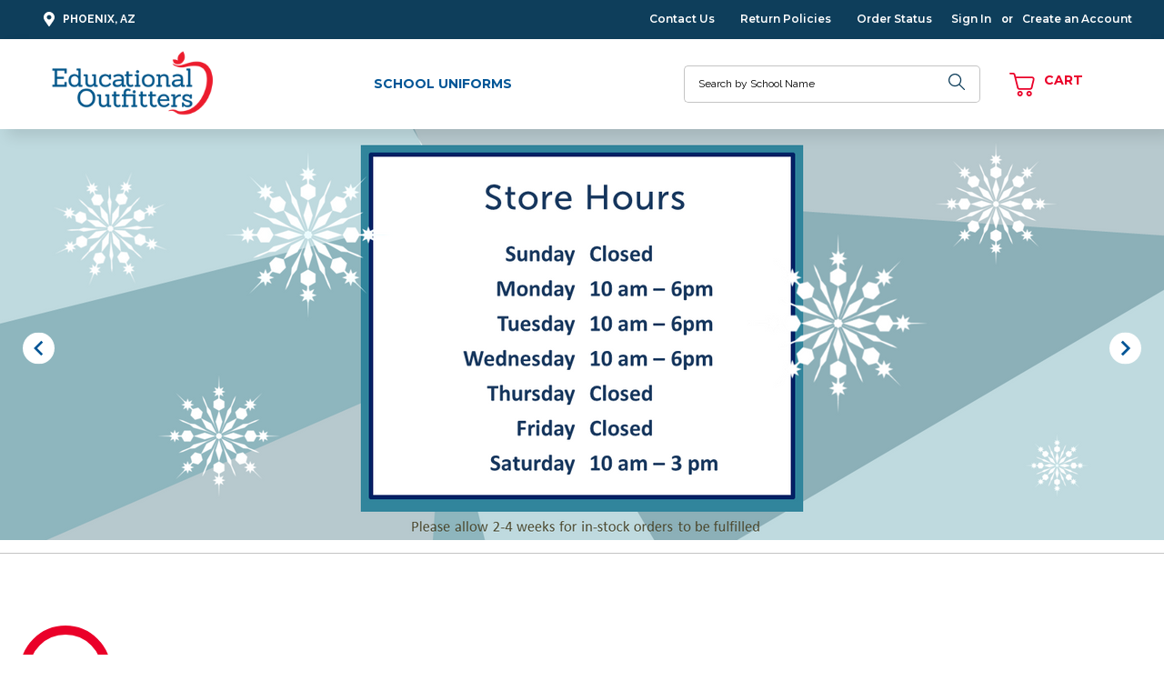

--- FILE ---
content_type: text/html; charset=UTF-8
request_url: https://phoenix.educationaloutfitters.com/
body_size: 10372
content:




<!DOCTYPE html>
<html class="no-js" lang="en">

    <head>
        <title>Educational Outfitters</title>
        <link rel="dns-prefetch preconnect" href="https://cdn11.bigcommerce.com/s-h4q8hjre" crossorigin><link rel="dns-prefetch preconnect" href="https://fonts.googleapis.com/" crossorigin><link rel="dns-prefetch preconnect" href="https://fonts.gstatic.com/" crossorigin>
        <link rel='canonical' href='https://phoenix.educationaloutfitters.com/' /><meta name='platform' content='bigcommerce.stencil' />
        

        <link href="https://cdn11.bigcommerce.com/s-h4q8hjre/product_images/favicon%20%281%29.ico?t=1481309209" rel="shortcut icon" />
        <meta name="viewport" content="width=device-width, initial-scale=1, maximum-scale=1" />
        <link href="https://fonts.googleapis.com/css?family=Poppins:300,400,500,700&display=swap" rel="stylesheet">
        <link href="https://fonts.googleapis.com/css?family=Roboto+Slab:300,400,700&display=swap" rel="stylesheet">
        <link href="https://fonts.googleapis.com/css?family=Raleway:300,400,500,700&display=swap" rel="stylesheet">

        <script>
            // Change document class from no-js to js so we can detect this in css
            document.documentElement.className = document.documentElement.className.replace('no-js', 'js');
        </script>

        <link href="https://fonts.googleapis.com/css?family=Montserrat:700,500,400%7CRoboto:400%7CMontserrat:400,600,700:%7CRoboto:400,600,700:&display=swap" rel="stylesheet">
        <link data-stencil-stylesheet href="https://cdn11.bigcommerce.com/s-h4q8hjre/stencil/59933b30-f067-0138-2e05-0242ac11000f/e/0ed31380-a493-013a-dae5-3630dcd107e6/css/theme-cbb196b0-6896-0139-d465-767d333eeaac.css" rel="stylesheet">

        
<script type="text/javascript">
var BCData = {};
</script>

<script nonce="{{nonce}}">
(function () {
    var xmlHttp = new XMLHttpRequest();

    xmlHttp.open('POST', 'https://bes.gcp.data.bigcommerce.com/nobot');
    xmlHttp.setRequestHeader('Content-Type', 'application/json');
    xmlHttp.send('{"store_id":"805959","timezone_offset":"-6.0","timestamp":"2026-01-17T19:25:13.92785400Z","visit_id":"7d2558dd-732b-454c-9432-852863a58415","channel_id":1}');
})();
</script>

        

    </head>

    <body class="page--default 
    not-logged-in
 ">
		<header class="header__container" role="banner">
    <section class="header__user">
        <div class="header__user--container">
            <ul class="header__user-dropdown">
    <li class="header__user-dropdown-title">
        <a class="header__user-dropdown-title-link" href="#" data-collapsible="header-user-dropdown" aria-expanded="false">Contact Us<span class="icon icon--chevron-down">
                <svg>
                    <use xlink:href="#icon-chevron-down"></use>
                </svg>
            </span>
            <ul class="header__user-dropdown-area" id="header-user-dropdown" aria-hidden="true">
                <li class="header__user-dropdown-area-item header__user-dropdown-area-itemMain">
                    <a class="header__user-dropdown-area-itemLink"
                        href="#gmap">
                        <span class="icon icon--map-marker-alt">
                            <svg>
                                <use xlink:href="#icon-map-marker-alt"></use>
                            </svg>
                        </span>Phoenix, AZ</a>
                </li>
                <li class="header__user-dropdown-area-item header__user-dropdown-area-itemMain">
                    <a class="header__user-dropdown-area-itemLink"
                        href="tel:1-877-814-1222">
                        <span class="icon icon--phone">
                            <svg>
                                <use xlink:href="#icon-phone"></use>
                            </svg>
                        </span>1-877-814-1222</a>
                </li>
                <li class="header__user-dropdown-area-item header__user-dropdown-area-itemSecond">
                    <a class="header__user-dropdown-area-itemLink"
                        href="mailto:info@educationaloutfitters.com">
                        <span class="icon icon--envelope">
                            <svg>
                                <use xlink:href="#icon-envelope"></use>
                            </svg>
                        </span>info@educationaloutfitters.com</a>
                </li>
                <li class="header__user-dropdown-area-item header__user-dropdown-area-itemBottom">
                    <a class="header__user-dropdown-area-itemLink"
                        href="#">Shipping &amp; Returns</a>
                    <span>-</span>
                    <a class="header__user-dropdown-area-itemLink"
                    href="#">FAQ&#x27;s</a>
                </li>
            </ul>
        </a>
    </li>
</ul>

<div class="header__user-contact--geo">
    <a href="#map-container">
        <span class="icon icon--map-marker-alt">
            <svg>
                <use xlink:href="#icon-map-marker-alt"></use>
            </svg>
        </span>Phoenix, AZ</a>
</div>


            <div class="header__user--containerRight">
                <ul class="header__static">

    <li class="header__static-page header__static-page--unused">
        <a class="header__static-pageLink" href="https://phoenix.educationaloutfitters.com/order-status/">Order Status</a>
    </li>
    <li class="header__static-page header__static-page--unused">
        <a class="header__static-pageLink" href="https://phoenix.educationaloutfitters.com/return-policies/">Return Policies</a>
    </li>
    <li class="header__static-page header__static-page--unused">
        <a class="header__static-pageLink" href="https://phoenix.educationaloutfitters.com/contact-us/">Contact Us</a>
    </li>
    <li class="header__static-page header__static-page--unused">
        <a class="header__static-pageLink" href="https://phoenix.educationaloutfitters.com/blog/">Blog</a>
    </li>

        <li class="header__static-page header__user--list-item">
            <a class="header__static-pageLink" href="/contact-us/">Contact Us</a>
        </li>
        <li class="header__static-page header__user--list-item">
            <a class="header__static-pageLink" href="/return-policies/">Return Policies</a>
        </li>
        <li class="header__static-page header__user--list-item">
            <a class="header__static-pageLink" href="/order-status/">Order Status</a>
        </li>

        <li class="header__static-page header__sign-in">
            <a class="header__static-pageLink" href="/login.php">
                <span>Sign In</span>
            </a>
        </li>
        <span class="header__static-pageLink header__static-or">or</span>
        <li class="header__static-page header__create-account">
            <a class="header__static-pageLink" href="/login.php?action=create_account">
                <span>Create an Account</span>
            </a>
        </li>
</ul>
            </div>
        </div>
    </section>
    <section class="header__prime">
        <div class="ie-wrapper">
            <div class="header__prime--container">
                <a href="#" class="mobileMenu-toggle" data-mobile-menu-toggle="menu">
	<span class="mobileMenu-toggleIcon">Toggle menu</span>
</a>
                <figure class="header__logo--figure">
    <a class="header__logo--link" href="https://phoenix.educationaloutfitters.com/">
            <img class="lazyload header__logo--img" 
                src="https://cdn11.bigcommerce.com/s-h4q8hjre/stencil/59933b30-f067-0138-2e05-0242ac11000f/e/0ed31380-a493-013a-dae5-3630dcd107e6/img/loading.svg" 
                data-src="https://cdn11.bigcommerce.com/s-h4q8hjre/images/stencil/250x99/educationoutfitters_logo_1588190813__79977.original.png"
                alt="Educational Outfitters - Phoenix"
                title="Educational Outfitters - Phoenix">
    </a>
</figure>
                <nav class="header__nav--container" id="navPages-" aria-hidden="true" tabindex="-1">
    <ul class="header__nav--list">
        <li class="header__nav--listItem">
            <a class="header__nav--listItemLink " href="https://phoenix.educationaloutfitters.com/find-my-school/">School Uniforms</a>


        </li>
    </ul>
</nav>
                <div id="quickSearch" class="header__prime-search" data-prevent-quick-search-close>
    <form class="header__prime-search--form" action="/search.php">
        <fieldset class="header__prime-search--fieldset">
            <div class="header__prime-search--field-form">
                <label class="is-srOnly" for="search_query_adv">Search</label>
                <input class="header__prime-search--input" data-search-quick="" name="search_query" id="search_query" data-error-message="Search field cannot be empty." placeholder="Search by School Name" autocomplete="off">
                <button class="header__prime-search--button" type="submit" value="Search">
                        <span class="icon icon--search">
                            <svg><use xlink:href="#icon-search-thin"></use></svg>
                        </span>
                        <span class="header__prime-search-button-text">Search</span>
                </button>
            </div>
        </fieldset>
    </form>
    <section class="quickSearchResults" data-bind="html: results"></section>
</div>

                <div class="header__prime-contact">
    <a class="header__prime-contact--phone" href="tel:480-429-5136">
        <span class="icon icon--phone">
            <svg><use xlink:href="#icon-phone"></use></svg>
        </span>
        <span class="header__prime-contact--text">Call</span>
    </a>
</div>
                <div class="header__prime-cart">
    <a class="header__prime-cart--link" data-dropdown="cart-preview-dropdown" data-options="align:right"
        href="/cart.php" data-cart-preview>
        <span class="icon icon--shopping-cart">
            <svg>
                <use xlink:href="#icon-cart"></use>
            </svg>
        </span>
        <span class="header__prime-cart--text">Cart</span>
        <div class="header__prime-cart--itemCount">
            <span
                class=" header__prime-cart--itemCountText cart-quantity"></span>
        </div>
    </a>
    <div class="dropdown-menu" id="cart-preview-dropdown" data-dropdown-content aria-hidden="true"></div>
</div>
            </div>
        </div>
    </section>
    <div class="header__mobile-nav">
        <div class="navPages-container" id="menu" data-menu>
            <nav class="navPages">
    <ul class="navPages-list">
            <li class="navPages-item">
                <a class="navPages-action" href="https://phoenix.educationaloutfitters.com/find-my-school/">School Uniforms</a>

            </li>
                <li class="navPages-item navPages-item-page">
                    <a class="navPages-action" href="https://phoenix.educationaloutfitters.com/order-status/">Order Status
                    </a>
                </li>
                <li class="navPages-item navPages-item-page">
                    <a class="navPages-action" href="https://phoenix.educationaloutfitters.com/return-policies/">Return Policies
                    </a>
                </li>
                <li class="navPages-item navPages-item-page">
                    <a class="navPages-action" href="https://phoenix.educationaloutfitters.com/contact-us/">Contact Us
                    </a>
                </li>
                <li class="navPages-item navPages-item-page">
                    <a class="navPages-action" href="https://phoenix.educationaloutfitters.com/blog/">Blog
                    </a>
                </li>
    </ul>
    <ul class="navPages-list navPages-list--user">
            <li class="navPages-item">
                <a class="navPages-action" href="/login.php">Sign in</a>
                    or <a class="navPages-action" href="/login.php?action=create_account">Register</a>
            </li>
    </ul>
</nav>
        </div>
    </div>
    <section class="header__nav">
        <div id="quickSearch" class="header__nav-search" data-prevent-quick-search-close>
	<form class="header__nav-search--form" action="/search.php">
		<fieldset class="header__nav-search--fieldset">
			<div class="header__nav-search--field-form">
				<label class="is-srOnly"
					for="search_query_adv">Search</label>
				<input class="header__nav-search--input" data-search-quick="" name="search_query" id="search_query"
					data-error-message="Search field cannot be empty."
					placeholder="Search by School Name" autocomplete="off">
				<button class="header__nav-search--button" type="submit"
					value="Search">
					<span class="icon icon--search">
						<svg>
							<use xlink:href="#icon-search-thin"></use>
						</svg>
					</span>
					<span
						class="header__nav-search-button-text">Search</span>
				</button>
			</div>
		</fieldset>
	</form>
	<section class="quickSearchResults" data-bind="html: results"></section>
</div>
    </section>
</header>
        <div class="body" data-currency-code="USD" role="main">
        <div data-content-region="home_below_menu"></div>
		<section class="heroCarousel"
    data-slick='{
        "arrows": true,
        "mobileFirst": true,
        "slidesToShow": 1,
        "slidesToScroll": 1,
        "autoplay": true,
        "autoplaySpeed": 8000,
        "lazyLoad": "anticipated",
        "dots": false
    }'>
    <a href="" aria-label="Carousel Image">
        <div class="heroCarousel-slide  heroCarousel-slide--first">
            <div class="heroCarousel-image-wrapper" style="background-image: url('https://cdn11.bigcommerce.com/s-h4q8hjre/images/stencil/original/carousel/111/storehours.png?c=2'); height: 35.3125vw">
                <img src="https://cdn11.bigcommerce.com/s-h4q8hjre/images/stencil/1280w/carousel/111/storehours.png?c=2" alt="" title="" data-sizes="auto"
srcset="https://cdn11.bigcommerce.com/s-h4q8hjre/images/stencil/80w/carousel/111/storehours.png?c=2 80w, https://cdn11.bigcommerce.com/s-h4q8hjre/images/stencil/160w/carousel/111/storehours.png?c=2 160w, https://cdn11.bigcommerce.com/s-h4q8hjre/images/stencil/320w/carousel/111/storehours.png?c=2 320w, https://cdn11.bigcommerce.com/s-h4q8hjre/images/stencil/640w/carousel/111/storehours.png?c=2 640w, https://cdn11.bigcommerce.com/s-h4q8hjre/images/stencil/960w/carousel/111/storehours.png?c=2 960w, https://cdn11.bigcommerce.com/s-h4q8hjre/images/stencil/1280w/carousel/111/storehours.png?c=2 1280w, https://cdn11.bigcommerce.com/s-h4q8hjre/images/stencil/1600w/carousel/111/storehours.png?c=2 1600w"

class=" heroCarousel-image"

 />
            </div>
        </div>
    </a>
    <a href="https://visitor.r20.constantcontact.com/d.jsp?llr=q9pd7awab&amp;p=oi&amp;m=1123163422544&amp;sit=ndpjlrgkb&amp;f=8c8bf3a0-808e-46ee-aa1f-8532000bee6c" aria-label="Carousel Image">
        <div class="heroCarousel-slide  ">
            <div class="heroCarousel-image-wrapper" style="background-image: url('https://cdn11.bigcommerce.com/s-h4q8hjre/images/stencil/original/carousel/68/info_2021_a.png?c=2'); height: 35.3125vw">
                <img src="https://cdn11.bigcommerce.com/s-h4q8hjre/images/stencil/1280w/carousel/68/info_2021_a.png?c=2" alt="" title="" data-sizes="auto"
    srcset="[data-uri]"
data-srcset="https://cdn11.bigcommerce.com/s-h4q8hjre/images/stencil/80w/carousel/68/info_2021_a.png?c=2 80w, https://cdn11.bigcommerce.com/s-h4q8hjre/images/stencil/160w/carousel/68/info_2021_a.png?c=2 160w, https://cdn11.bigcommerce.com/s-h4q8hjre/images/stencil/320w/carousel/68/info_2021_a.png?c=2 320w, https://cdn11.bigcommerce.com/s-h4q8hjre/images/stencil/640w/carousel/68/info_2021_a.png?c=2 640w, https://cdn11.bigcommerce.com/s-h4q8hjre/images/stencil/960w/carousel/68/info_2021_a.png?c=2 960w, https://cdn11.bigcommerce.com/s-h4q8hjre/images/stencil/1280w/carousel/68/info_2021_a.png?c=2 1280w, https://cdn11.bigcommerce.com/s-h4q8hjre/images/stencil/1600w/carousel/68/info_2021_a.png?c=2 1600w"

class="lazyload heroCarousel-image"
loading="lazy"
 />
            </div>
                <div class="heroCarousel-content">
    <h1 class="heroCarousel-title">Join Our Email List</h1>
        <p class="heroCarousel-description">don&#039;t miss a sale!</p>
        <span class="heroCarousel-action button button--primary button--large">Sign Up Here</span>
</div>
        </div>
    </a>
    <a href="" aria-label="Carousel Image">
        <div class="heroCarousel-slide  ">
            <div class="heroCarousel-image-wrapper" style="background-image: url('https://cdn11.bigcommerce.com/s-h4q8hjre/images/stencil/original/carousel/59/Picture2.jpg?c=2'); height: 35.3125vw">
                <img src="https://cdn11.bigcommerce.com/s-h4q8hjre/images/stencil/1280w/carousel/59/Picture2.jpg?c=2" alt="Setting Up Your School Uniform Program" title="Setting Up Your School Uniform Program" data-sizes="auto"
    srcset="[data-uri]"
data-srcset="https://cdn11.bigcommerce.com/s-h4q8hjre/images/stencil/80w/carousel/59/Picture2.jpg?c=2 80w, https://cdn11.bigcommerce.com/s-h4q8hjre/images/stencil/160w/carousel/59/Picture2.jpg?c=2 160w, https://cdn11.bigcommerce.com/s-h4q8hjre/images/stencil/320w/carousel/59/Picture2.jpg?c=2 320w, https://cdn11.bigcommerce.com/s-h4q8hjre/images/stencil/640w/carousel/59/Picture2.jpg?c=2 640w, https://cdn11.bigcommerce.com/s-h4q8hjre/images/stencil/960w/carousel/59/Picture2.jpg?c=2 960w, https://cdn11.bigcommerce.com/s-h4q8hjre/images/stencil/1280w/carousel/59/Picture2.jpg?c=2 1280w"

class="lazyload heroCarousel-image"
loading="lazy"
 />
            </div>
                <div class="heroCarousel-content">
    <h1 class="heroCarousel-title">Contact us about setting up your school uniform program</h1>
</div>
        </div>
    </a>
    <a href="https://phoenix.educationaloutfitters.com/contact-us/" aria-label="Carousel Image">
        <div class="heroCarousel-slide  ">
            <div class="heroCarousel-image-wrapper" style="background-image: url('https://cdn11.bigcommerce.com/s-h4q8hjre/images/stencil/original/carousel/69/SPIRIT_21a.png?c=2'); height: 35.3125vw">
                <img src="https://cdn11.bigcommerce.com/s-h4q8hjre/images/stencil/1280w/carousel/69/SPIRIT_21a.png?c=2" alt="Spirit Wear &amp; Team Uniforms" title="Spirit Wear &amp; Team Uniforms" data-sizes="auto"
    srcset="[data-uri]"
data-srcset="https://cdn11.bigcommerce.com/s-h4q8hjre/images/stencil/80w/carousel/69/SPIRIT_21a.png?c=2 80w, https://cdn11.bigcommerce.com/s-h4q8hjre/images/stencil/160w/carousel/69/SPIRIT_21a.png?c=2 160w, https://cdn11.bigcommerce.com/s-h4q8hjre/images/stencil/320w/carousel/69/SPIRIT_21a.png?c=2 320w, https://cdn11.bigcommerce.com/s-h4q8hjre/images/stencil/640w/carousel/69/SPIRIT_21a.png?c=2 640w, https://cdn11.bigcommerce.com/s-h4q8hjre/images/stencil/960w/carousel/69/SPIRIT_21a.png?c=2 960w, https://cdn11.bigcommerce.com/s-h4q8hjre/images/stencil/1280w/carousel/69/SPIRIT_21a.png?c=2 1280w, https://cdn11.bigcommerce.com/s-h4q8hjre/images/stencil/1600w/carousel/69/SPIRIT_21a.png?c=2 1600w"

class="lazyload heroCarousel-image"
loading="lazy"
 />
            </div>
                        <div class="heroCarousel-content heroCarousel-content--empty">
    <h1 class="heroCarousel-title"></h1>
        <span class="heroCarousel-action button button--primary button--large">Contact Us</span>
</div>
        </div>
    </a>
    <a href="https://phoenix.educationaloutfitters.com/contact-us/" aria-label="Carousel Image">
        <div class="heroCarousel-slide  ">
            <div class="heroCarousel-image-wrapper" style="background-image: url('https://cdn11.bigcommerce.com/s-h4q8hjre/images/stencil/original/carousel/70/corp_2021a.png?c=2'); height: 35.3125vw">
                <img src="https://cdn11.bigcommerce.com/s-h4q8hjre/images/stencil/1280w/carousel/70/corp_2021a.png?c=2" alt="Corporate Apparel" title="Corporate Apparel" data-sizes="auto"
    srcset="[data-uri]"
data-srcset="https://cdn11.bigcommerce.com/s-h4q8hjre/images/stencil/80w/carousel/70/corp_2021a.png?c=2 80w, https://cdn11.bigcommerce.com/s-h4q8hjre/images/stencil/160w/carousel/70/corp_2021a.png?c=2 160w, https://cdn11.bigcommerce.com/s-h4q8hjre/images/stencil/320w/carousel/70/corp_2021a.png?c=2 320w, https://cdn11.bigcommerce.com/s-h4q8hjre/images/stencil/640w/carousel/70/corp_2021a.png?c=2 640w, https://cdn11.bigcommerce.com/s-h4q8hjre/images/stencil/960w/carousel/70/corp_2021a.png?c=2 960w, https://cdn11.bigcommerce.com/s-h4q8hjre/images/stencil/1280w/carousel/70/corp_2021a.png?c=2 1280w, https://cdn11.bigcommerce.com/s-h4q8hjre/images/stencil/1600w/carousel/70/corp_2021a.png?c=2 1600w"

class="lazyload heroCarousel-image"
loading="lazy"
 />
            </div>
                        <div class="heroCarousel-content heroCarousel-content--empty">
    <h1 class="heroCarousel-title"></h1>
        <span class="heroCarousel-action button button--primary button--large">Contact Us for Infomation</span>
</div>
        </div>
    </a>
</section>
    <div data-content-region="home_below_carousel"></div>

    <div class="container">
        

<div class="main full">
    <section class="staggered">
        <div class="staggered__section">
            <figure class="staggered__figure">
                <img class="lazyload" data-src="/content/img/homepage/default-store.png" src="https://cdn11.bigcommerce.com/s-h4q8hjre/stencil/59933b30-f067-0138-2e05-0242ac11000f/e/0ed31380-a493-013a-dae5-3630dcd107e6/img/loading.svg" alt="About Us">
            </figure>
            <figcaption class="staggered__caption">
                <h2 class="staggered__title">About Us</h2>
                <div class="staggered__paragraph">Educational Outfitters is your one stop shop for school uniforms and other logo’d apparel. We take great pride in offering the highest level of customer service to you. Our staff is knowledgeable on product and uniform policies and are here to help you.</div>
                <a href="/about-us/" class="staggered__button button button--primary">Learn More</a>
            </figcaption>
        </div>
</section>
    <section class="staggered staggered--lower">
    <div class="staggered__section">
        <figure class="staggered__figure">
            <img class="lazyload" data-src="/content/img/homepage/school-uniforms-content-section.jpg" src="https://cdn11.bigcommerce.com/s-h4q8hjre/stencil/59933b30-f067-0138-2e05-0242ac11000f/e/0ed31380-a493-013a-dae5-3630dcd107e6/img/loading.svg" alt="School Uniforms">
            <!-- <span class="icon icon__redCircle icon__redCircle--large">
                <svg><use xlink:href="#icon-redCircleLarge"></use></svg>
            </span>
            <span class="icon icon__blueCircle icon__blueCircleLarge">
                <svg><use xlink:href="#icon-blueCircleLarge"></use></svg>
            </span> -->
            <!-- <span class="icon icon__redCircle icon__redCircle--small">
                <svg><use xlink:href="#icon-redCircleSmall"></use></svg>
            </span>
            <span class="icon icon__blueCircle icon__blueCircle--small">
                <svg><use xlink:href="#icon-blueCircleSmall"></use></svg>
            </span> -->
        </figure>
        <figcaption class="staggered__caption">
            <h2 class="staggered__title">School Uniforms</h2>
            <div class="staggered__paragraph">Our school uniform suppliers are the best in the industry. Not only do they offer the most durable and comfortable clothing in the market, they are also U.S. based manufacturers that partner with us to help you find a unique uniform for your school. We can help you with the perfect uniform!</div>
            <a href="/contact-us/" class="staggered__button button button--primary">Contact Us</a>
        </figcaption>
    </div>
    <div class="staggered__section">
        <figure class="staggered__figure">
            <img class="lazyload" data-src="/content/img/homepage/corporate-apparel-content-section.jpg" src="https://cdn11.bigcommerce.com/s-h4q8hjre/stencil/59933b30-f067-0138-2e05-0242ac11000f/e/0ed31380-a493-013a-dae5-3630dcd107e6/img/loading.svg" alt="Corporate Apparel &amp; Promotional Products">
            <!-- <span class="icon icon__redCircle icon__redCircle--large">
                <svg><use xlink:href="#icon-redCircleLarge"></use></svg>
            </span>
            <span class="icon icon__blueCircle icon__blueCircleLarge">
                <svg><use xlink:href="#icon-blueCircleLarge"></use></svg>
            </span> -->
            <!-- <span class="icon icon__redCircle icon__redCircle--small">
                <svg><use xlink:href="#icon-redCircleSmall"></use></svg>
            </span>
            <span class="icon icon__blueCircle icon__blueCircle--small">
                <svg><use xlink:href="#icon-blueCircleSmall"></use></svg>
            </span> -->
        </figure>
        <figcaption class="staggered__caption">
            <h2 class="staggered__title">Corporate Apparel &amp; Promotional Products</h2>
            <div class="staggered__paragraph"><p>Corporate apparel is a great way to brand your business, identify your staff, and add a level of professionalism to your company’s identity.  Our team can assist you in finding the perfect uniform items for your business.</p><p>Promotional products help to create brand awareness among consumers.  This is the only type of marketing tool that is tangible and creates a lasting memory with your customer.</p></div>
            <a href="/contact-us/" class="staggered__button button button--primary">Contact Us</a>
        </figcaption>
    </div>
</section>
    <div class="ctas-block">
</div>


    <div data-content-region="home_below_top_products"></div>


    <div data-content-region="home_below_new_products"></div>
</div>

    </div>
        <!-- Basic Source Code -->
    <div class="basic">
    <div class="basic__about-us">
        <h2 class="basic__heading">Educational Outfitters Phoenix</h2>
        <p class="basic__store__address">
            <span class="icon icon--map-marker-alt">
                <svg><use xlink:href="#icon-map-marker-alt"></use></svg>
            </span>
            <span>
                Online only
            </span>
        </p>
        <p class="basic__hours">
            <span class="icon icon--clock">
                <svg><use xlink:href="#icon-clock"></use></svg>
            </span>
            <span>
                Customer Service Hours: <br>
Monday - Wednesday: 10:00am - 6:00pm <br>
Saturday: 10:00am - 3:00pm <br>
Thursday, Friday + Sunday: Closed
            </span>
        </p>
        <address class="basic__address">
            <span class="basic__email-wrapper">
                <span class="icon basic__icon">
                    <svg><use xlink:href="#icon-envelope"></use></svg>
                </span>
                <a class="basic__link" href="mailto:holly@educationaloutfitters.com">holly@educationaloutfitters.com</a>
            </span>
            <span class="basic__phone-wrapper">
                <span class="icon basic__icon">
                    <svg><use xlink:href="#icon-phone"></use></svg>
                </span>
                <a class="basic__link" href="tel:480-429-5136">480-429-5136</a>
            </span>
        </address>
        <a class="button button--primary basic__button" href="/contact-us/">Contact Us</a>
    </div>
    <div class="basic__logo-wrapper">
        <img class="lazyload" src="https://cdn11.bigcommerce.com/s-h4q8hjre/stencil/59933b30-f067-0138-2e05-0242ac11000f/e/0ed31380-a493-013a-dae5-3630dcd107e6/img/loading.svg" data-src="/content/img/homepage/above-footer-default.jpg" alt="Contact Us" class="basic__logo">
    </div>
</div>
	<!-- End -->

	<!-- Basic Source Code -->
    <!-- End -->

	<!-- Basic Source Code -->
	<!-- End -->

    <div id="modal" class="modal" data-reveal data-prevent-quick-search-close>
    <a href="#" class="modal-close" aria-label="Close" role="button">
        <span aria-hidden="true">&#215;</span>
    </a>
    <div class="modal-content"></div>
    <div class="loadingOverlay"></div>
</div>
    <div id="alert-modal" class="modal modal--alert modal--small" data-reveal data-prevent-quick-search-close>
    <div class="swal2-icon swal2-error swal2-animate-error-icon"><span class="swal2-x-mark swal2-animate-x-mark"><span class="swal2-x-mark-line-left"></span><span class="swal2-x-mark-line-right"></span></span></div>

    <div class="modal-content"></div>

    <div class="button-container"><button type="button" class="confirm button" data-reveal-close>OK</button></div>
</div>
</div>
		<footer class="footer">
    <!-- Top Section -->
   <div class="footer__section footer__section--top">
       <div class="footer__message">
    <span class="footer__message-title-thin">Find Your School</span>
    <!-- <span class="footer__message-title-bold"> NEWSLETTER</span> -->
</div>
<!-- <div class="footer__message-description">Keep in touch with us! Join our mailing list to receive exclusive offers &amp; coupons.</div> -->
       <select class="form-select footer__state-select" onchange="location = this.value;">
        <option value="">Select a School</option>
                <option value="https://phoenix.educationaloutfitters.com/school-uniforms/annunciation-catholic-school/">Annunciation Catholic School</option>
                <option value="https://phoenix.educationaloutfitters.com/find-my-school/blessed-sacrament/">Blessed Sacrament</option>
                <option value="https://phoenix.educationaloutfitters.com/find-my-school/hope-christian-academy/">Hope Christian Academy</option>
                <option value="https://phoenix.educationaloutfitters.com/find-my-school/imagine-preparatory-high-school/">Imagine Preparatory High School</option>
                <option value="https://phoenix.educationaloutfitters.com/school-uniforms/immaculate-conception-catholic-school/">Immaculate Conception Catholic School</option>
                <option value="https://phoenix.educationaloutfitters.com/find-my-school/heritage-academy-gateway-campus/">Heritage Academy-Gateway Campus</option>
                <option value="https://phoenix.educationaloutfitters.com/find-my-school/heritage-academy-laveen-campus/">Heritage Academy-Laveen Campus</option>
                <option value="https://phoenix.educationaloutfitters.com/school-uniforms/heritage-academy-maricopa-campus/">Heritage Academy - Maricopa Campus</option>
                <option value="https://phoenix.educationaloutfitters.com/deleted/heritage-academy-mesa-campus/">Heritage Academy-Mesa Campus</option>
                <option value="https://phoenix.educationaloutfitters.com/school-uniforms/mesa-christian-academy/">Mesa Christian Academy</option>
                <option value="https://phoenix.educationaloutfitters.com/find-my-school/our-lady-of-sorrows-catholic-school/">Our Lady of Sorrows Catholic School</option>
                <option value="https://phoenix.educationaloutfitters.com/school-uniforms/our-lady-of-the-lake/">Our Lady of the Lake</option>
                <option value="https://phoenix.educationaloutfitters.com/find-my-school/redeemer-christian-school/">Redeemer Christian School</option>
                <option value="https://phoenix.educationaloutfitters.com/find-my-school/sacred-heart-catholic-school/">Sacred Heart Catholic School</option>
                <option value="https://phoenix.educationaloutfitters.com/school-uniforms/san-francisco-de-asis-catholic-school/">San Francisco de Asis Catholic School</option>
                <option value="https://phoenix.educationaloutfitters.com/find-my-school/thunderbird-adventist-academy/">Thunderbird Adventist Academy</option>
                <option value="https://phoenix.educationaloutfitters.com/school-uniforms/verde-christian-academy/">Verde Christian Academy</option>
                <option value="https://phoenix.educationaloutfitters.com/school-uniforms/91st-psalm-christian-school/">91st Psalm Christian School</option>
</select>
   </div>
   <!-- Middle Section -->
   <div class="footer__section footer__section--mid">
        <div class="footer__nav">
        <div class="footer__nav-component">
            <h3 class="footer__nav-title">Our Store</h3>
            <ul class="footer__list">
                <li class="footer__list-item">
                    <a class="footer__link footer__link--alt" href="/about-us/">About Us</a>
                </li>
                    <li class="footer__list-item">
                        <a class="footer__link footer__link--alt" href="https://phoenix.educationaloutfitters.com/find-my-school/">School Uniforms</a>
                    </li>
            </ul>
        </div>
        <div class="footer__nav-component">
            <h3 class="footer__nav-title">Resources</h3>
                <ul class="footer__list">
                    <li class="footer__list-item">
    <a class="footer__link footer__link--alt" href="/order-status/">Contact Us</a>
</li>
<li class="footer__list-item">
    <a class="footer__link footer__link--alt" href="/return-policies/">Return Policies</a>
</li>
                    <li class="footer__list-item">
                        <a class="footer__link footer__link--alt" href="https://phoenix.educationaloutfitters.com/order-status/">Order Status</a>
                    </li>
                    <li class="footer__list-item">
                        <a class="footer__link footer__link--alt" href="https://phoenix.educationaloutfitters.com/blog/">Blog</a>
                    </li>
                    <li class="footer__list-item">
                            <a class="footer__link footer__link--alt" href="/login.php">Sign in</a>
                                <span class="navUser-or">or</span> <a class="footer__link footer__link--alt" href="/login.php?action=create_account">Register</a>
                    </li>
                </ul>
        </div>
</div>
        <div class="footer__image-wrapper">
  <span class="icon icon--logo">
    <svg><use xlink:href="#icon-EO_footer_logo"></use></svg>
  </span>
    <div class="footer__social">
    <ul class="footer__list footer__list--social">
            <li class="footer__list-item footer__list-item--social">
                <a class="footer__link footer__link--alt" href="https://www.facebook.com/educationaloutfittersofphoenix">
                    <span class="icon icon--social icon--social-facebook">
                        <svg><use class="footer__icon--social" xlink:href="#icon-facebook"></use></svg>
                    </span>
                    
                </a>
            </li>
    </ul>
</div>
  </div>
   </div>
   <!-- Bottom Section -->
   <div class="footer__section footer__section--bottom">
      <p class="footer__text">
    &copy; 2019
    <span>Educational Outfitters - Phoenix</span> | <a class="footer__link footer__link--white" href="/sitemap/">Sitemap</a> | <a class="footer__link footer__link--white" href="/privacy-policy/">Privacy Policy</a> | <a class="footer__link footer__link--white" href="https://www.intuitsolutions.net/">Design &amp; Development by IntuitSolutions</a> | <a class="footer__link footer__link--white" href="https://www.educationaloutfitters.com">Educational Outfitters Corporate Site</a>
</p>
          <div class="footer-payment-icons">
        <svg class="footer-payment-icon"><use xlink:href="#icon-logo-american-express"></use></svg>
        <svg class="footer-payment-icon"><use xlink:href="#icon-logo-discover"></use></svg>
        <svg class="footer-payment-icon"><use xlink:href="#icon-logo-mastercard"></use></svg>
        <svg class="footer-payment-icon"><use xlink:href="#icon-logo-visa"></use></svg>
    </div>
   </div>
</footer>

        <script>
            window.__webpack_public_path__ = "https://cdn11.bigcommerce.com/s-h4q8hjre/stencil/59933b30-f067-0138-2e05-0242ac11000f/e/0ed31380-a493-013a-dae5-3630dcd107e6/dist/";
        </script>
        <script src="https://cdn11.bigcommerce.com/s-h4q8hjre/stencil/59933b30-f067-0138-2e05-0242ac11000f/e/0ed31380-a493-013a-dae5-3630dcd107e6/dist/theme-bundle.main.js"></script>
        <script>
            // Exported in app.js
            window.stencilBootstrap("default", "{\"address\":\"Online only\",\"themeSettings\":{\"optimizedCheckout-formChecklist-color\":\"#333333\",\"homepage_new_products_column_count\":4,\"card--alternate-color--hover\":\"#ffffff\",\"optimizedCheckout-colorFocus\":\"#4496f6\",\"fontSize-root\":14,\"show_accept_amex\":true,\"optimizedCheckout-buttonPrimary-borderColorDisabled\":\"transparent\",\"homepage_top_products_count\":8,\"paymentbuttons-paypal-size\":\"responsive\",\"optimizedCheckout-buttonPrimary-backgroundColorActive\":\"#000000\",\"brandpage_products_per_page\":12,\"color-secondaryDarker\":\"#cccccc\",\"navUser-color\":\"#333333\",\"color-textBase--active\":\"#757575\",\"social_icon_placement_bottom\":\"bottom_none\",\"show_powered_by\":true,\"show_accept_amazonpay\":false,\"color-alt--sub\":\"#5DD3F4\",\"fontSize-h4\":20,\"checkRadio-borderColor\":\"#cccccc\",\"color-primaryDarker\":\"#333333\",\"optimizedCheckout-buttonPrimary-colorHover\":\"#ffffff\",\"brand_size\":\"190x250\",\"optimizedCheckout-logo-position\":\"left\",\"optimizedCheckout-discountBanner-backgroundColor\":\"#e5e5e5\",\"color-textLink--hover\":\"#757575\",\"pdp-sale-price-label\":\"Now:\",\"optimizedCheckout-buttonSecondary-backgroundColorHover\":\"#f5f5f5\",\"optimizedCheckout-headingPrimary-font\":\"Google_Montserrat_700\",\"logo_size\":\"250x100\",\"optimizedCheckout-formField-backgroundColor\":\"#ffffff\",\"footer-backgroundColor\":\"#ffffff\",\"navPages-color\":\"#333333\",\"productpage_reviews_count\":9,\"optimizedCheckout-step-borderColor\":\"#dddddd\",\"show_accept_paypal\":false,\"color-alt--hover\":\"#5DD3F4\",\"paymentbuttons-paypal-label\":\"checkout\",\"paymentbuttons-paypal-shape\":\"pill\",\"optimizedCheckout-discountBanner-textColor\":\"#333333\",\"optimizedCheckout-backgroundImage-size\":\"1000x400\",\"pdp-retail-price-label\":\"MSRP:\",\"optimizedCheckout-buttonPrimary-font\":\"Google_Montserrat_500\",\"carousel-dot-color\":\"#333333\",\"button--disabled-backgroundColor\":\"#cccccc\",\"blockquote-cite-font-color\":\"#999999\",\"optimizedCheckout-formField-shadowColor\":\"transparent\",\"categorypage_products_per_page\":12,\"container-fill-base\":\"#ffffff\",\"paymentbuttons-paypal-layout\":\"vertical\",\"homepage_featured_products_column_count\":4,\"button--default-color\":\"#666666\",\"pace-progress-backgroundColor\":\"#999999\",\"color-textLink--active\":\"#757575\",\"optimizedCheckout-loadingToaster-backgroundColor\":\"#333333\",\"color-textHeading\":\"#444444\",\"show_accept_discover\":true,\"optimizedCheckout-formField-errorColor\":\"#d14343\",\"spinner-borderColor-dark\":\"#999999\",\"restrict_to_login\":false,\"input-font-color\":\"#666666\",\"button-secondary-color-hover\":\"#188e3f\",\"select-bg-color\":\"#ffffff\",\"show_accept_mastercard\":true,\"show_custom_fields_tabs\":false,\"color_text_product_sale_badges\":\"#ffffff\",\"optimizedCheckout-link-font\":\"Google_Montserrat_500\",\"homepage_show_carousel_arrows\":true,\"button-primary-text-color\":\"#FFFFFF\",\"carousel-arrow-bgColor\":\"#ffffff\",\"lazyload_mode\":\"lazyload+lqip\",\"carousel-title-color\":\"#444444\",\"color_hover_product_sale_badges\":\"#000000\",\"show_accept_googlepay\":false,\"card--alternate-borderColor\":\"#ffffff\",\"homepage_new_products_count\":12,\"button--disabled-color\":\"#ffffff\",\"button-secondary-border-radius\":\"0px\",\"color-primaryDark\":\"#333333\",\"color-grey\":\"#999999\",\"body-font\":\"Google_Roboto_400\",\"optimizedCheckout-step-textColor\":\"#ffffff\",\"optimizedCheckout-buttonPrimary-borderColorActive\":\"transparent\",\"navPages-subMenu-backgroundColor\":\"#e5e5e5\",\"button--primary-backgroundColor\":\"#444444\",\"optimizedCheckout-formField-borderColor\":\"#cccccc\",\"checkRadio-color\":\"#333333\",\"show_product_dimensions\":false,\"optimizedCheckout-link-color\":\"#476bef\",\"card-figcaption-button-background\":\"#ffffff\",\"icon-color-hover\":\"#999999\",\"button--default-borderColor\":\"#cccccc\",\"optimizedCheckout-headingSecondary-font\":\"Google_Montserrat_700\",\"headings-font\":\"Google_Montserrat_400\",\"button--primary-backgroundColorHover\":\"#666666\",\"button-primary-border-color-hover\":\"#0B4F6C\",\"label-backgroundColor\":\"#cccccc\",\"pdp-non-sale-price-label\":\"Was:\",\"button--disabled-borderColor\":\"transparent\",\"label-color\":\"#ffffff\",\"optimizedCheckout-headingSecondary-color\":\"#333333\",\"select-arrow-color\":\"#757575\",\"logo_fontSize\":28,\"alert-backgroundColor\":\"#ffffff\",\"optimizedCheckout-logo-size\":\"250x100\",\"default_image_brand\":\"img/BrandDefault.gif\",\"card-title-color\":\"#333333\",\"color-primary--sub\":\"#71D692\",\"product_list_display_mode\":\"grid\",\"optimizedCheckout-link-hoverColor\":\"#002fe1\",\"fontSize-h5\":15,\"product_size\":\"500x659\",\"paymentbuttons-paypal-color\":\"gold\",\"homepage_show_carousel\":true,\"optimizedCheckout-body-backgroundColor\":\"#ffffff\",\"carousel-arrow-borderColor\":\"#ffffff\",\"button--default-borderColorActive\":\"#757575\",\"header-backgroundColor\":\"#ffffff\",\"paymentbuttons-paypal-tagline\":false,\"color_badge_product_sale_badges\":\"#007dc6\",\"price_ranges\":true,\"productpage_videos_count\":8,\"color-greyDark\":\"#666666\",\"color-secondary--hover\":\"#799FAE\",\"color-greyDarkest\":\"#000000\",\"optimizedCheckout-buttonSecondary-borderColorHover\":\"#999999\",\"optimizedCheckout-discountBanner-iconColor\":\"#333333\",\"optimizedCheckout-buttonSecondary-borderColor\":\"#cccccc\",\"optimizedCheckout-loadingToaster-textColor\":\"#ffffff\",\"optimizedCheckout-buttonPrimary-colorDisabled\":\"#ffffff\",\"optimizedCheckout-formField-placeholderColor\":\"#999999\",\"navUser-color-hover\":\"#757575\",\"icon-ratingFull\":\"#757575\",\"default_image_gift_certificate\":\"img/GiftCertificate.png\",\"color-textBase--hover\":\"#757575\",\"color-errorLight\":\"#ffdddd\",\"social_icon_placement_top\":false,\"blog_size\":\"190x250\",\"shop_by_price_visibility\":true,\"optimizedCheckout-buttonSecondary-colorActive\":\"#000000\",\"optimizedCheckout-orderSummary-backgroundColor\":\"#ffffff\",\"color-warningLight\":\"#fffdea\",\"show_product_weight\":true,\"font-color-primary--sub\":\"#333000\",\"color-info\":\"#666666\",\"optimizedCheckout-formChecklist-backgroundColorSelected\":\"#f5f5f5\",\"show_product_quick_view\":true,\"button--default-borderColorHover\":\"#999999\",\"card--alternate-backgroundColor\":\"#ffffff\",\"hide_content_navigation\":false,\"button--default-colorActive\":\"#000000\",\"button-secondary-text-color\":\"#FFFFFF\",\"pdp-price-label\":\"\",\"show_copyright_footer\":true,\"swatch_option_size\":\"22x22\",\"optimizedCheckout-orderSummary-borderColor\":\"#dddddd\",\"optimizedCheckout-show-logo\":\"none\",\"carousel-description-color\":\"#333333\",\"optimizedCheckout-formChecklist-backgroundColor\":\"#ffffff\",\"fontSize-h2\":25,\"optimizedCheckout-step-backgroundColor\":\"#757575\",\"optimizedCheckout-headingPrimary-color\":\"#333333\",\"color-textBase\":\"#333333\",\"color-warning\":\"#f1a500\",\"productgallery_size\":\"500x659\",\"alert-color\":\"#333333\",\"shop_by_brand_show_footer\":true,\"card-figcaption-button-color\":\"#333333\",\"searchpage_products_per_page\":12,\"color-textSecondary--active\":\"#333333\",\"optimizedCheckout-formField-inputControlColor\":\"#476bef\",\"optimizedCheckout-contentPrimary-color\":\"#333333\",\"optimizedCheckout-buttonSecondary-font\":\"Google_Montserrat_500\",\"storeName-color\":\"#333333\",\"optimizedCheckout-backgroundImage\":\"\",\"form-label-font-color\":\"#666666\",\"optimizedCheckout-header-backgroundColor\":\"#f5f5f5\",\"productpage_related_products_count\":10,\"optimizedCheckout-buttonSecondary-backgroundColorActive\":\"#e5e5e5\",\"color-textLink\":\"#333333\",\"font-color-secondary--sub\":\"#333000\",\"color-greyLighter\":\"#cccccc\",\"font-color-alt\":\"#333333\",\"color-greyLightest\":\"#e5e5e5\",\"font-color-alt--hover\":\"#888888\",\"button-secondary-border-color\":\"#137032\",\"color-secondaryDark\":\"#e5e5e5\",\"fontSize-h6\":13,\"paymentbuttons-paypal-fundingicons\":false,\"carousel-arrow-color\":\"#999999\",\"productpage_similar_by_views_count\":10,\"pdp-custom-fields-tab-label\":\"Additional Information\",\"loadingOverlay-backgroundColor\":\"#ffffff\",\"font-color-primary\":\"#212121\",\"optimizedCheckout-buttonPrimary-color\":\"#ffffff\",\"input-bg-color\":\"#ffffff\",\"navPages-subMenu-separatorColor\":\"#cccccc\",\"navPages-color-hover\":\"#757575\",\"color-alt\":\"#01BAEF\",\"color-infoLight\":\"#dfdfdf\",\"product_sale_badges\":\"none\",\"default_image_product\":\"img/ProductDefault.gif\",\"navUser-dropdown-borderColor\":\"#cccccc\",\"button-secondary-color\":\"#137032\",\"optimizedCheckout-buttonPrimary-colorActive\":\"#ffffff\",\"color-greyMedium\":\"#757575\",\"optimizedCheckout-formChecklist-borderColor\":\"#cccccc\",\"fontSize-h1\":28,\"homepage_featured_products_count\":8,\"button-secondary-text-color-hover\":\"#FFFFFF\",\"color-greyLight\":\"#999999\",\"optimizedCheckout-logo\":\"\",\"font-color-alt--sub\":\"#333000\",\"button-primary-text-color-hover\":\"#FFFFFF\",\"icon-ratingEmpty\":\"#cccccc\",\"show_product_details_tabs\":true,\"icon-color\":\"#757575\",\"button-small-border-color-hover\":\"#01BAEF\",\"overlay-backgroundColor\":\"#333333\",\"font-color-secondary--hover\":\"#888888\",\"hide_contact_us_page_heading\":false,\"container-fill-dark\":\"#e5e5e5\",\"color-primary--hover\":\"#71D692\",\"input-border-color-active\":\"#999999\",\"optimizedCheckout-buttonPrimary-backgroundColorDisabled\":\"#cccccc\",\"button--primary-color\":\"#ffffff\",\"optimizedCheckout-buttonPrimary-borderColorHover\":\"transparent\",\"primary-font\":\"Google_Montserrat:400,600,700\",\"color-successLight\":\"#d5ffd8\",\"color-greyDarker\":\"#333333\",\"show_product_quantity_box\":true,\"color-success\":\"#008a06\",\"optimizedCheckout-header-borderColor\":\"#dddddd\",\"zoom_size\":\"1280x1280\",\"button-primary-border-radius\":\"0px\",\"color-white\":\"#ffffff\",\"optimizedCheckout-buttonSecondary-backgroundColor\":\"#ffffff\",\"productview_thumb_size\":\"50x50\",\"fontSize-h3\":22,\"spinner-borderColor-light\":\"#ffffff\",\"geotrust_ssl_common_name\":\"\",\"carousel-bgColor\":\"#ffffff\",\"carousel-dot-color-active\":\"#757575\",\"input-border-color\":\"#cccccc\",\"color-secondary\":\"#ffffff\",\"button--primary-backgroundColorActive\":\"#000000\",\"color-textSecondary--hover\":\"#333333\",\"color-secondary--sub\":\"#799FAE\",\"optimizedCheckout-buttonPrimary-backgroundColor\":\"#333333\",\"color-whitesBase\":\"#e5e5e5\",\"body-bg\":\"#ffffff\",\"dropdown--quickSearch-backgroundColor\":\"#e5e5e5\",\"optimizedCheckout-contentSecondary-font\":\"Google_Montserrat_500\",\"button-small-color-hover\":\"#01BAEF\",\"color-primary\":\"#0B4F6C\",\"font-color-secondary\":\"#333333\",\"navUser-dropdown-backgroundColor\":\"#ffffff\",\"optimizedCheckout-contentPrimary-font\":\"Google_Montserrat_500\",\"ITS\":{\"show_top_product_grid\":false,\"card-title-length\":80,\"show_category_subcat_cards\":true,\"show_category_sidebar\":true,\"show_featured_product_grid\":false,\"blog_left\":false,\"show_nagbar\":false,\"show_mega_menu\":false},\"supported_card_type_icons\":[\"american_express\",\"diners\",\"discover\",\"mastercard\",\"visa\"],\"navigation_design\":\"simple\",\"optimizedCheckout-formField-textColor\":\"#333333\",\"color-black\":\"#ffffff\",\"homepage_top_products_column_count\":4,\"hide_page_heading\":false,\"optimizedCheckout-buttonSecondary-colorHover\":\"#333333\",\"hide_breadcrumbs\":false,\"button--primary-colorActive\":\"#ffffff\",\"button-primary-color-hover\":\"#0e678d\",\"homepage_stretch_carousel_images\":false,\"optimizedCheckout-contentSecondary-color\":\"#757575\",\"button-small-color\":\"#01BAEF\",\"card-title-color-hover\":\"#757575\",\"applePay-button\":\"black\",\"thumb_size\":\"100x100\",\"optimizedCheckout-buttonPrimary-borderColor\":\"#333333\",\"navUser-indicator-backgroundColor\":\"#333333\",\"optimizedCheckout-buttonSecondary-borderColorActive\":\"#757575\",\"secondary-font\":\"Google_Roboto:400,600,700\",\"hide_blog_page_heading\":false,\"font-color-primary--hover\":\"#424242\",\"button-primary-color\":\"#0B4F6C\",\"optimizedCheckout-header-textColor\":\"#333333\",\"hide_category_page_heading\":false,\"optimizedCheckout-show-backgroundImage\":false,\"color-primaryLight\":\"#999999\",\"button-small-text-color-hover\":\"#FFFFFF\",\"show_accept_visa\":true,\"logo-position\":\"center\",\"show_product_reviews_tabs\":false,\"carousel-dot-bgColor\":\"#ffffff\",\"optimizedCheckout-form-textColor\":\"#666666\",\"optimizedCheckout-buttonSecondary-color\":\"#333333\",\"geotrust_ssl_seal_size\":\"M\",\"button--icon-svg-color\":\"#757575\",\"alert-color-alt\":\"#ffffff\",\"button--default-colorHover\":\"#333333\",\"optimizedCheckout-buttonPrimary-backgroundColorHover\":\"#666666\",\"input-disabled-bg\":\"#ffffff\",\"checkRadio-backgroundColor\":\"#ffffff\",\"button-primary-border-color\":\"#0B4F6C\",\"dropdown--wishList-backgroundColor\":\"#ffffff\",\"container-border-global-color-base\":\"#e5e5e5\",\"productthumb_size\":\"100x100\",\"button--primary-colorHover\":\"#ffffff\",\"color-error\":\"#cc4749\",\"homepage_blog_posts_count\":3,\"color-textSecondary\":\"#333333\",\"gallery_size\":\"300x300\",\"button-secondary-border-color-hover\":\"#188e3f\"},\"genericError\":\"Oops! Something went wrong.\",\"maintenanceMode\":[],\"urls\":{\"home\":\"https://phoenix.educationaloutfitters.com/\",\"account\":{\"index\":\"/account.php\",\"orders\":{\"all\":\"/account.php?action=order_status\",\"completed\":\"/account.php?action=view_orders\",\"save_new_return\":\"/account.php?action=save_new_return\"},\"update_action\":\"/account.php?action=update_account\",\"returns\":\"/account.php?action=view_returns\",\"addresses\":\"/account.php?action=address_book\",\"inbox\":\"/account.php?action=inbox\",\"send_message\":\"/account.php?action=send_message\",\"add_address\":\"/account.php?action=add_shipping_address\",\"wishlists\":{\"all\":\"/wishlist.php\",\"add\":\"/wishlist.php?action=addwishlist\",\"edit\":\"/wishlist.php?action=editwishlist\",\"delete\":\"/wishlist.php?action=deletewishlist\"},\"details\":\"/account.php?action=account_details\",\"recent_items\":\"/account.php?action=recent_items\"},\"brands\":\"https://phoenix.educationaloutfitters.com/brands/\",\"gift_certificate\":{\"purchase\":\"/giftcertificates.php\",\"redeem\":\"/giftcertificates.php?action=redeem\",\"balance\":\"/giftcertificates.php?action=balance\"},\"auth\":{\"login\":\"/login.php\",\"check_login\":\"/login.php?action=check_login\",\"create_account\":\"/login.php?action=create_account\",\"save_new_account\":\"/login.php?action=save_new_account\",\"forgot_password\":\"/login.php?action=reset_password\",\"send_password_email\":\"/login.php?action=send_password_email\",\"save_new_password\":\"/login.php?action=save_new_password\",\"logout\":\"/login.php?action=logout\"},\"product\":{\"post_review\":\"/postreview.php\"},\"cart\":\"/cart.php\",\"checkout\":{\"single_address\":\"/checkout\",\"multiple_address\":\"/checkout.php?action=multiple\"},\"rss\":{\"products\":{\"new\":\"/rss.php?type=rss\",\"new_atom\":\"/rss.php?type=atom\",\"popular\":\"/rss.php?action=popularproducts&type=rss\",\"popular_atom\":\"/rss.php?action=popularproducts&type=atom\",\"featured\":\"/rss.php?action=featuredproducts&type=rss\",\"featured_atom\":\"/rss.php?action=featuredproducts&type=atom\",\"search\":\"/rss.php?action=searchproducts&type=rss\",\"search_atom\":\"/rss.php?action=searchproducts&type=atom\"},\"blog\":\"/rss.php?action=newblogs&type=rss\",\"blog_atom\":\"/rss.php?action=newblogs&type=atom\"},\"contact_us_submit\":\"/pages.php?action=sendContactForm\",\"search\":\"/search.php\",\"compare\":\"/compare\",\"sitemap\":\"/sitemap.php\",\"subscribe\":{\"action\":\"/subscribe.php\"}},\"secureBaseUrl\":\"https://phoenix.educationaloutfitters.com\",\"template\":\"pages/home\",\"cartId\":null}").load();
        </script>

        <script type="text/javascript" src="https://cdn11.bigcommerce.com/shared/js/csrf-protection-header-5eeddd5de78d98d146ef4fd71b2aedce4161903e.js"></script>


        <svg data-src="https://cdn11.bigcommerce.com/s-h4q8hjre/stencil/59933b30-f067-0138-2e05-0242ac11000f/e/0ed31380-a493-013a-dae5-3630dcd107e6/img/icon-sprite.svg" class="icons-svg-sprite"></svg>
        <script type="application/ld+json">
    {
        "@context": "http://schema.org",
        "@type": "LocalBusiness",
        "address": {
            "@type": "PostalAddress",
            "addressLocality": "",
            "addressRegion": "",
            "postalCode": "",
            "streetAddress": ""
        },
        "description": "",
        "name": "Educational Outfitters - Phoenix",
        "url":"https://phoenix.educationaloutfitters.com/",
        "telephone": "480-429-5136",
        "image": "https://cdn11.bigcommerce.com/s-h4q8hjre/images/stencil/250x99/educationoutfitters_logo_1588190813__79977.original.png"
    }
    </script>
    <script type="application/ld+json">
    {
        "@context": "http://schema.org",
        "@type": "WebSite",
        "url": "https://phoenix.educationaloutfitters.com/",
        "potentialAction": {
            "@type": "SearchAction",
            "target": "https://phoenix.educationaloutfitters.com/search.php?search_query={search_term_string}",
            "query-input": "required name=search_term_string"
        }
    }
    </script>
    <script type="application/ld+json">
    {
        "@context": "http://schema.org",
        "@type": "Organization",
        "url": "https://phoenix.educationaloutfitters.com/",
        "logo": "https://cdn11.bigcommerce.com/s-h4q8hjre/images/stencil/250x99/educationoutfitters_logo_1588190813__79977.original.png"
    }
</script>
    </body>

</html>


--- FILE ---
content_type: text/css; charset=UTF-8
request_url: https://cdn11.bigcommerce.com/s-h4q8hjre/stencil/59933b30-f067-0138-2e05-0242ac11000f/e/0ed31380-a493-013a-dae5-3630dcd107e6/css/theme-cbb196b0-6896-0139-d465-767d333eeaac.css
body_size: 71736
content:
@charset "UTF-8";meta.foundation-version{font-family:"/5.5.3/"}meta.foundation-mq-small{font-family:"/only screen/";width:0}meta.foundation-mq-small-only{font-family:"/only screen and (max-width: 551px)/";width:0}meta.foundation-mq-medium{font-family:"/only screen and (min-width:551px)/";width:551px}meta.foundation-mq-medium-only{font-family:"/only screen and (min-width:551px) and (max-width:801px)/";width:551px}meta.foundation-mq-large{font-family:"/only screen and (min-width:801px)/";width:801px}meta.foundation-mq-large-only{font-family:"/only screen and (min-width:801px) and (max-width:1261px)/";width:801px}meta.foundation-mq-xlarge{font-family:"/only screen and (min-width:1261px)/";width:1261px}meta.foundation-mq-xlarge-only{font-family:"/only screen and (min-width:1261px) and (max-width:1681px)/";width:1261px}meta.foundation-mq-xxlarge{font-family:"/only screen and (min-width:1681px)/";width:1681px}meta.foundation-data-attribute-namespace{font-family:false}.u-block{display:block!important}.u-inlineBlock{display:inline-block!important;max-width:100%!important}.u-hidden{display:none!important}.u-hiddenVisually{border:0!important;clip:rect(1px,1px,1px,1px)!important;height:1px!important;overflow:hidden!important;padding:0!important;position:absolute!important;width:1px!important}.is-srOnly{border:0!important;clip:rect(1px,1px,1px,1px)!important;height:1px!important;overflow:hidden!important;padding:0!important;position:absolute!important;width:1px!important}.u-textAlignCenter{text-align:center!important}.u-textAlignLeft{text-align:left!important}.u-textAlignRight{text-align:right!important}.u-textBreak{word-wrap:break-word!important}.u-textInheritColor{color:inherit!important}.u-textKern{text-rendering:optimizeLegibility!important;font-feature-settings:"kern" 1!important;font-kerning:normal!important}.u-textLead{line-height:1.6!important;font-size:1.1em!important}.u-textNoWrap{white-space:nowrap!important}.u-textTruncate{max-width:100%!important;overflow:hidden!important;text-overflow:ellipsis!important;white-space:nowrap!important;word-wrap:normal!important}.u-fontSmoothing{-moz-osx-font-smoothing:grayscale!important;-webkit-font-smoothing:antialiased!important}/*! normalize.css v3.0.3 | MIT License | github.com/necolas/normalize.css */html{font-family:sans-serif;-ms-text-size-adjust:100%;-webkit-text-size-adjust:100%}body{margin:0}article,aside,details,figcaption,figure,footer,header,hgroup,main,menu,nav,section,summary{display:block}audio,canvas,progress,video{display:inline-block;vertical-align:baseline}audio:not([controls]){display:none;height:0}[hidden],template{display:none}a{background-color:transparent}a:active,a:hover{outline:0}abbr[title]{border-bottom:1px dotted}b,strong{font-weight:700}dfn{font-style:italic}.heading--basic-a,h1{font-size:2em;margin:.67em 0}mark{background:#ff0;color:#000}small{font-size:80%}sub,sup{font-size:75%;line-height:0;position:relative;vertical-align:baseline}sup{top:-.5em}sub{bottom:-.25em}img{border:0}svg:not(:root){overflow:hidden}figure{margin:1em 40px}hr{box-sizing:content-box;height:0}pre{overflow:auto}code,kbd,pre,samp{font-family:monospace,monospace;font-size:1em}button,input,optgroup,select,textarea{color:inherit;font:inherit;margin:0}button{overflow:visible}button,select{text-transform:none}button,html input[type=button],input[type=reset],input[type=submit]{-webkit-appearance:button;cursor:pointer}button[disabled],html input[disabled]{cursor:default}button::-moz-focus-inner,input::-moz-focus-inner{border:0;padding:0}input{line-height:normal}input[type=checkbox],input[type=radio]{box-sizing:border-box;padding:0}input[type=number]::-webkit-inner-spin-button,input[type=number]::-webkit-outer-spin-button{height:auto}input[type=search]{-webkit-appearance:textfield;box-sizing:content-box}input[type=search]::-webkit-search-cancel-button,input[type=search]::-webkit-search-decoration{-webkit-appearance:none}fieldset{border:1px solid silver;margin:0 2px;padding:.35em .625em .75em}legend{border:0;padding:0}textarea{overflow:auto}optgroup{font-weight:700}table{border-collapse:collapse;border-spacing:0}td,th{padding:0}*,:after,:before{box-sizing:border-box}body,html{height:100%}body{background:#fff;color:#333;cursor:auto;margin:0;padding:0;position:relative}body{-moz-osx-font-smoothing:grayscale;-webkit-font-smoothing:antialiased}a:hover{cursor:pointer}figure{margin:0 0 1.5rem}img{display:inline-block;height:auto;max-width:100%;vertical-align:middle}img{-ms-interpolation-mode:bicubic}button{background:0 0;border:0}button:active,button:focus{box-shadow:none;outline:0}textarea{height:auto;min-height:50px}select{width:100%}.heading--basic-a,.product-description-toggle,.staggered__paragraph,blockquote,dd,div,dl,dt,form,h1,h2,h3,h4,h5,h6,li,ol,p,pre,td,th,ul{margin:0;padding:0}html{font-size:14px}@media (min-width:551px){html{font-size:14px}}@media (min-width:801px){html{font-size:14px}}@media (min-width:1261px){html{font-size:14px}}body{font-family:Roboto,Arial,Helvetica,sans-serif;font-weight:400;line-height:1.5}a{color:#333;line-height:inherit;text-decoration:underline}a:focus,a:hover{color:#757575}.staggered__paragraph,p{margin-bottom:1.5rem}.heading--basic-a,.product-description-toggle,h1,h2,h3,h4,h5,h6{color:#444;font-family:Montserrat,Arial,Helvetica,sans-serif;font-weight:400;letter-spacing:.25px;margin-bottom:.78571rem}.heading--basic-a small,.product-description-toggle small,h1 small,h2 small,h3 small,h4 small,h5 small,h6 small{color:#333;font-size:60%;line-height:0}.heading--basic-a,h1{font-size:28px}h2{font-size:25px}.product-description-toggle,h3{font-size:22px}h4{font-size:20px}h5{font-size:15px}h6{font-size:13px}.subheader{font-weight:400;line-height:24px;margin-bottom:.78571rem}hr{border:solid #e5e5e5;border-width:1px 0 0;clear:both;height:0;margin:2rem 0 1.92857rem}em,i{font-style:italic;line-height:inherit}b,strong{font-weight:700;line-height:inherit}small{font-size:60%;line-height:inherit}dl,ol,ul{list-style-position:outside;margin-bottom:1.5rem}ol ol,ol ul,ul ol,ul ul{margin-left:1.2rem;margin-bottom:0}ul{margin-left:1.15rem}ol{margin-left:1.15rem}dl dt{font-weight:700;margin-bottom:.35714rem}dl dd{margin-bottom:1.5rem}abbr,acronym{border-bottom:1px dotted #ccc;color:#333;cursor:help;font-size:90%;text-transform:uppercase}abbr{text-transform:none}blockquote,blockquote .staggered__paragraph,blockquote p{font-size:22px;line-height:29px}cite{color:#999;display:block;font-size:1rem}.icon{height:1.14286rem;width:1.14286rem;display:inline-block;vertical-align:middle}.icon svg{display:inline-block;fill:#757575;height:100%;vertical-align:top;width:100%}.inlineList{list-style:none;margin-top:0;margin-bottom:1.21429rem;margin-left:-1.57143rem;margin-right:0;overflow:hidden;padding:0}.inlineList>li{display:block;float:left;list-style:none;margin-left:1.57143rem}.inlineList>li>*{display:block}.table{border:solid 1px #e5e5e5;margin-bottom:2rem;table-layout:auto;width:100%}.table thead{background:#e5e5e5}.table thead tr td,.table thead tr th{font-size:1rem;font-weight:700;padding:.78571rem 1.5rem}.table tr td,.table tr th{padding:.78571rem 1.5rem;text-align:left}.table tbody tr td,.table tbody tr th,.table tfoot tr td,.table tfoot tr th,.table thead tr th,.table tr td{display:table-cell}.table td.table-cell--numericData,.table th.table-header--numericData{text-align:right}.table-thead{border:1px solid #e5e5e5}.table-tfoot{border:1px solid #e5e5e5}.table-tbody tr{border-bottom:1px solid #e5e5e5}.table-tbody tr:last-child{border-bottom:0}.button{-webkit-appearance:none;-moz-appearance:none;border-radius:0;border-style:solid;border-width:1px;cursor:pointer;font-family:Montserrat,Arial,Helvetica,sans-serif;font-weight:400;line-height:normal;margin:0 0 1rem;position:relative;text-align:center;text-decoration:none;display:inline-block;background-color:transparent;border-color:#ccc;color:#666;font-size:1rem;padding:.85714rem 2.28571rem;border-radius:4px;outline:0;vertical-align:middle}.button.active,.button.is-active,.button:focus,.button:hover{background-color:transparent;border-color:#999;color:#333}.button:active{background-color:transparent;border:1px solid #757575;color:#000}.button.active,.button.is-active,.button:focus{outline:0}@media (min-width:481px){.button+.button{margin-left:.78571rem}}.button--primary{background-color:#444;border-color:#444;color:#fff}.button--primary.active,.button--primary.is-active,.button--primary:focus,.button--primary:hover{background-color:#666;border-color:#666;color:#fff}.button--primary:active{background-color:#000;border:1px solid #000;color:#fff}.button[disabled]{background-color:#ccc;border-color:rgba(0,0,255,0);color:#fff;cursor:default}.button--large{font-size:15px}.button--small{font-size:13px;padding:.57143rem 1.5rem}.button--slab{display:block;width:100%}.button+.button--slab{margin-left:0}.button--icon{font-size:1rem;padding:.78571rem .78571rem}.button--icon svg{fill:#0b4f6c}.buttonGroup{display:inline-block}.buttonGroup>.button{border-radius:0;border-right-width:0;float:left;margin-left:0}.buttonGroup>.button:first-child{border-bottom-left-radius:4px;border-top-left-radius:4px}.buttonGroup>.button:last-child{border-bottom-right-radius:4px;border-right-width:1px;border-top-right-radius:4px}.dropdown-menu{display:none;left:-9999px;list-style:none;margin-left:0;position:absolute;background:#e5e5e5;font-size:1rem;height:auto;width:100%;z-index:89;max-width:200px}.dropdown-menu.open{display:block}.dropdown-menu>:first-child{margin-top:0}.dropdown-menu>:last-child{margin-bottom:0}.dropdown-menu--content{display:none;left:-9999px;list-style:none;margin-left:0;position:absolute;background:#e5e5e5;font-size:1rem;height:auto;padding:.78571rem;width:100%;z-index:89;max-width:200px}.dropdown-menu--content.open{display:block}.dropdown-menu--content>:first-child{margin-top:0}.dropdown-menu--content>:last-child{margin-bottom:0}.dropdown-menu-item{cursor:pointer;font-size:1rem;line-height:1.5;margin:0;padding:.35714rem .71429rem}.dropdown-menu-item a{display:block;padding:.35714rem}.dropdown-menu-item a{margin:-.35714rem}.form{margin:0 0 1.5rem}.form-fieldset{border-width:0;margin:0;padding:0}.form-legend{background:0 0;border:solid #999;border-width:0 0 1px;display:block;line-height:32px;margin-bottom:.78571rem;padding:0;width:100%}.form-label{color:#666;cursor:pointer;display:block;font-size:1rem;line-height:1.5;margin-bottom:.5rem}.form-label small{color:#333;font-size:.71429rem;text-transform:uppercase;vertical-align:bottom}.form-input{-webkit-appearance:none;-moz-appearance:none;appearance:none;background-color:#fff;border-color:#ccc;border-style:solid;border-width:1px;border-radius:4px;color:#666;display:block;font-family:inherit;font-size:1rem;-moz-osx-font-smoothing:grayscale;-webkit-font-smoothing:antialiased;font-smoothing:antialiased;height:3rem;margin:0;padding:.75rem 1rem;transition:border-color .1s ease-out;width:100%}.form-input:disabled{background-color:#fff;color:#999;cursor:not-allowed}.form-input[readonly]{background-color:#e5e5e5;border-color:#999;color:#757575;cursor:text}.form-input:focus{border-color:#999;outline:0}.form-input[rows]{height:auto}.form-input[type=search]{box-sizing:border-box}.form-input::-webkit-input-placeholder{color:#999}.form-input::-ms-clear{height:0;width:0}.form-input::-moz-placeholder{color:#999}.form-input:-ms-input-placeholder{color:#999}.form-select{-webkit-appearance:none!important;-moz-appearance:none!important;background-color:#fff;border-radius:0;background-image:url("[data-uri]");background-position:100% center;background-repeat:no-repeat;border-style:solid;border-width:1px;border-color:#ccc;color:#666;font-family:inherit;font-size:1rem;line-height:normal;padding:.75rem;border-radius:0;cursor:pointer;height:3rem;margin:0;outline:0}.form-select::-ms-expand{display:none}.form-select.radius{border-radius:4px}.form-select:focus{border-color:#999}.form-select:disabled{background-color:#fff;cursor:not-allowed}.form-select:focus{border-color:#999}.form-body{background-color:#fff;border:1px solid #999;box-shadow:0 1px 2px rgba(255,255,255,.13);margin-bottom:1.5rem;max-width:none;padding:1.5rem}.form-row{margin:0 -.75rem;max-width:none;width:auto}.form-row:after,.form-row:before{content:" ";display:table}.form-row:after{clear:both}.form-row .form-field{padding-left:.75rem;padding-right:.75rem;width:100%;float:left;max-width:none}@media (min-width:551px){.form-row--half .form-field{width:50%}.form-row--third .form-field{width:33.33333%}.form-row--quarter .form-field{width:25%}}.form-field{display:block;margin:0 0 2rem;max-width:none}.form-field:after,.form-field:before{content:" ";display:table}.form-field:after{clear:both}.form-select[multiple]{height:auto}.form-select[multiple] option{padding:5px}.form-checkbox,.form-radio{border:0;clip:rect(1px,1px,1px,1px);height:1px;overflow:hidden;padding:0;position:absolute;width:1px}.form-checkbox+.form-label,.form-radio+.form-label{display:inline-block;font-size:1rem;font-weight:400;margin-bottom:.35714rem;padding-left:1.85714rem;position:relative;vertical-align:baseline;width:100%}.form-checkbox+.form-label::after,.form-checkbox+.form-label::before,.form-radio+.form-label::after,.form-radio+.form-label::before{content:"";display:block;position:absolute;transition:all 50ms ease-out}.form-checkbox+.form-label::before,.form-radio+.form-label::before{background-color:#fff;border:solid #ccc;border-width:1px;height:1.14286rem;left:0;top:0;width:1.14286rem}.form-checkbox+.form-label::after,.form-radio+.form-label::after{height:1rem;left:1px;opacity:0;top:1px;transform:scale(0);width:1rem}.form-checkbox:checked+.form-label::after,.form-radio:checked+.form-label::after{opacity:1;transform:scale(1)}.form-checkbox[disabled]+.form-label,.form-radio[disabled]+.form-label{cursor:default}.form-checkbox[disabled]+.form-label::before,.form-radio[disabled]+.form-label::before{background-color:#fff}.form-checkbox+.form-label::before{border-radius:4px}.form-checkbox+.form-label::after{background-image:url("data:image/svg+xml;charset=utf8,%3Csvg xmlns='http://www.w3.org/2000/svg' width='24' height='24' viewBox='0 0 24 24'%3E%3Cpath d='M9 16.17L4.83 12l-1.42 1.41L9 19 21 7l-1.41-1.41z' fill='rgba(51, 51, 51, 0.999)' /%3E%3C/svg%3E");background-position:50%;background-repeat:no-repeat;background-size:100%;color:rgba(51,51,51,.999);content:"";font-size:1rem;line-height:1;text-align:center}.form-radio+.form-label::before{border-radius:50%}.form-radio+.form-label::after{background:rgba(51,51,51,.999);border:3px solid #fff;border-radius:1rem}.form-input.has-action{float:left;padding-right:2.85714rem}.form-input.has-action+.button--inputAction{background:0 0;border:0;border-radius:0 0 0 0;float:left;height:2.85714rem;margin:.07143rem 0 0 -2.92857rem;width:2.85714rem}.form-input.has-icon{float:left;padding-right:2.57143rem}.form-input.has-icon+.icon{height:3rem;margin-left:-2.57143rem;width:1.42857rem}.form-prefixPostfix{display:-ms-flexbox;display:flex;-ms-flex-direction:row;flex-direction:row;-ms-flex-wrap:nowrap;flex-wrap:nowrap}.form-prefixPostfix .form-input{-ms-flex:1;flex:1}.form-prefixPostfix .button{height:3rem}.form-prefixPostfix-input{border-radius:0 0 0 0}.form-prefixPostfix-label{background-color:#fff;border:solid #999;border-width:1px;-ms-flex:1;flex:1;font-weight:300;height:3rem;line-height:normal;max-width:6.42857rem;padding:.75rem;text-align:center}.form-prefixPostfix-label--prefix{border-radius:0 0 0 0;border-width:1px 0 1px 1px}.form-prefixPostfix-label--prefix+.form-input{border-radius:0 0 0 0}.form-prefixPostfix-label--postfix{border-radius:0 0 0 0;border-width:1px 1px 1px 0}.form-prefixPostfix-button--prefix{margin:0 .75rem 0 0}.form-prefixPostfix-button--postfix{margin:0 0 0 .75rem}.switch-checkbox{border:0;clip:rect(1px,1px,1px,1px);height:1px;overflow:hidden;padding:0;position:absolute;width:1px}.switch-checkbox:focus+.switch-toggle{border-color:#0b4f6c;box-shadow:0 0 4px rgba(11,79,108,.4)}.switch-toggle{background-color:#757575;border:1px solid #757575;border-radius:2rem;cursor:pointer;display:inline-block;height:2rem;position:relative;transition:all .1s ease-out;vertical-align:middle;width:4.28571rem}.switch--important .switch-toggle{background-color:#f1a500;border-color:#f1a500}.switch--checked .switch-toggle{background-color:#008a06;border-color:#008a06}.switch--disabled .switch-toggle{background-color:#e5e5e5;border-color:#999;cursor:default}.switch-toggle::before{background:#fff;border-radius:1.4286rem;box-shadow:0 1px 1px rgba(0,0,0,.1);content:"";height:1.4286rem;left:.21427rem;position:absolute;top:.21427rem;transition:all .1s ease-out;width:1.4286rem}.switch--checked .switch-toggle::before{left:2.49999rem}.switch-label{color:#fff;height:26px;line-height:1.92857;position:absolute;right:.42857rem;text-transform:uppercase;transition:all .1s ease-out}.switch--checked .switch-label{font-weight:600;left:.42857rem;right:auto}.switch--disabled .switch-label{color:#757575}.switch-label--icon.icon{height:1.85714rem;width:1.85714rem}.switch-label--icon.icon svg{height:1.85714rem;width:1.85714rem;fill:white}.switch--disabled .switch-label--icon.icon svg{fill:#757575}.switch-description--off{color:#000;margin-right:5px}.switch--checked .switch-description--off{color:#757575}.switch-description--on{color:#757575;margin-left:5px}.switch--checked .switch-description--on{color:#000}.switch-ariaDescription{border:0;clip:rect(1px,1px,1px,1px);height:1px;overflow:hidden;padding:0;position:absolute;width:1px}.form-actions{background:0 0;border:0;text-align:center}@media (min-width:481px){.form-actions{text-align:left}}.form-actions>*{display:inline-block;margin-bottom:1rem;width:100%}@media (min-width:481px){.form-actions>*{vertical-align:baseline;width:auto}}@media (min-width:481px){.form-actions--fixed{background:#fff;border-top:1px solid #999;bottom:0;left:0;padding:1.5rem 2rem;position:fixed;right:0;text-align:right;z-index:20}}.form-input-indicator{height:1.57143rem;width:1.57143rem;float:left;margin:0 0 0 -2.14286rem;position:relative;top:.71429rem}.form-prefixPostfix .form-input-indicator{top:0}.form-input-indicator>svg{fill:#008a06}.form-field-errors{list-style:none;margin-left:0;margin-left:0;clear:both;margin-bottom:0;margin-top:.21429rem}.form-field-errors ol,.form-field-errors ul{list-style:none;margin-bottom:0}.form-inlineMessage{display:inline-block;line-height:24px;margin:.35714rem 0 -.5rem;width:100%}.form-field--error .form-input,.form-field--success .form-input,.form-field--warning .form-input{float:left}.form-field--success .form-checkbox+.form-label::before,.form-field--success .form-input,.form-field--success .form-prefixPostfix-label,.form-field--success .form-radio+.form-label::before,.form-field--success .form-select{border-color:#008a06}.form-field--success .form-field-error,.form-field--success .form-inlineMessage{color:#008a06}.form-field--success .form-input-indicator>svg{fill:#008a06}.form-field--error .form-checkbox+.form-label::before,.form-field--error .form-input,.form-field--error .form-prefixPostfix-label,.form-field--error .form-radio+.form-label::before,.form-field--error .form-select{border-color:#cc4749}.form-field--error .form-field-error,.form-field--error .form-inlineMessage{color:#cc4749}.form-field--error .form-input-indicator>svg{fill:#cc4749}.form-field--warning .form-checkbox+.form-label::before,.form-field--warning .form-input,.form-field--warning .form-prefixPostfix-label,.form-field--warning .form-radio+.form-label::before,.form-field--warning .form-select{border-color:#f1a500}.form-field--warning .form-field-error,.form-field--warning .form-inlineMessage{color:#f1a500}.form-field--warning .form-input-indicator>svg{fill:#f1a500}.panel{position:relative}.panel-header{background-color:#e5e5e5;margin:0;padding:1.5rem 2rem 0}.panel-title{line-height:1.5;margin:0}.panel-body{margin-bottom:1.5rem;padding:1rem 2rem 1.5rem;background:#e5e5e5}.panel-body>:first-child{margin-top:0}.panel-body>:last-child{margin-bottom:0}.panel-body>:last-child{margin-bottom:0}.breadcrumbs{display:block;list-style:none;margin-left:0;overflow:hidden}.breadcrumb{color:#333;float:left;font-size:13px;line-height:13px;margin:0;line-height:1.5}.breadcrumb a{color:#333}.breadcrumb.current{color:#333;cursor:default}.breadcrumb.current a{color:#333;cursor:default}.breadcrumb.current:focus,.breadcrumb.current:focus a,.breadcrumb.current:hover,.breadcrumb.current:hover a{text-decoration:none}.breadcrumb.unavailable{color:#999}.breadcrumb.unavailable a{color:#999}.breadcrumb.unavailable a:focus,.breadcrumb.unavailable:focus,.breadcrumb.unavailable:hover,.breadcrumb.unavailable:hover a{color:#999;cursor:not-allowed;text-decoration:none}.breadcrumb:before{color:#333;content:"/";margin:0;position:relative;top:1px}.breadcrumb:first-child:before{content:" ";margin:0}.breadcrumb::before{margin:0 .5rem}@media (min-width:481px){.breadcrumb::before{margin:0 .5rem}}.breadcrumb-label{cursor:pointer}.breadcrumb-label:hover{color:#333;text-decoration:none}.breadcrumb.is-active>.breadcrumb-label{color:#333;cursor:default}.breadcrumb.is-unavailable>.breadcrumb-label{color:#999;cursor:default}.tabs{border-bottom:1px solid #e5e5e5;margin:0}.tabs:after,.tabs:before{content:" ";display:table}.tabs:after{clear:both}.tab{border-bottom:#fff;display:block;list-style:none;margin:0;padding:0;position:relative}@media (min-width:551px){.tab{float:left}}.tab-title{color:#333;display:block;font-size:15px;padding:.78571rem 1.57143rem}.tab-title:hover{color:#333}.tab.is-active .tab-title{color:#333;font-weight:700}@media (min-width:551px){.tabs--vertical{border-bottom:0;float:left;margin:0 0 1.5rem;max-width:20%;width:20%}}.tabs--vertical .tab{float:none}.tabs-contents{margin-bottom:1.5rem}.tabs-contents:after,.tabs-contents:before{content:" ";display:table}.tabs-contents:after{clear:both}@media (min-width:551px){.tabs-contents--vertical{float:left;max-width:80%;padding-left:1.5rem;width:80%}.tabs-contents--vertical>.tab-content{padding:0 1.5rem}}.tab-content{display:none;padding:1.5rem 0}.tab-content.is-active{display:block}.no-js .tab-content{display:block;float:none}.navBar:after,.navBar:before{content:" ";display:table}.navBar:after{clear:both}.navBar ol,.navBar ul{list-style:none;margin-left:0;margin:0;padding:0}.navBar ol ol,.navBar ol ul,.navBar ul ol,.navBar ul ul{list-style:none;margin-bottom:0}.navBar ol li,.navBar ul li{margin:0;padding:0}.navBar-section{float:left}.navBar-section:after,.navBar-section:before{content:" ";display:table}.navBar-section:after{clear:both}.navBar-section--alt{float:right;margin-left:1.5rem}.navBar-section+.navBar-section{margin-left:1.5rem}@media (min-width:551px){.navBar-item{float:left}}.navBar-action,.navBar-item{display:block}.navBar-action{color:#000;font-size:15px;padding:.78571rem}.navList:after,.navList:before{content:" ";display:table}.navList:after{clear:both}.navList ol,.navList ul{list-style:none;margin-left:0;margin:0;padding:0}.navList ol ol,.navList ol ul,.navList ul ol,.navList ul ul{list-style:none;margin-bottom:0}.navList ol li,.navList ul li{margin:0;padding:0}.navList-section:after,.navList-section:before{content:" ";display:table}.navList-section:after{clear:both}.navList-section--alt{float:right;margin-left:1.5rem}.navList-section+.navList-section{margin-top:1.5rem}.navList-action,.navList-item{display:block}.navList-action{color:#333;font-size:15px;padding:.21429rem 0}.pagination-list{display:block;margin-left:0}.pagination-list li{color:#333;font-size:1rem;margin-left:.35714rem}.pagination-list li a,.pagination-list li button{border-radius:4px;transition:background-color .3s ease-out;background:0 0;color:#333;display:block;font-size:1em;font-weight:400;line-height:inherit;padding:.28571rem .5rem}.pagination-list li{display:block}li.pagination-item{cursor:pointer}li.pagination-item:first-child{margin-left:0}li.pagination-item a:hover{color:#333}li.pagination-item--current a,li.pagination-item--current button{color:#333;cursor:default}.alertBox{border-style:none;display:block;font-size:1rem;font-weight:400;margin-bottom:.78571rem;padding:.78571rem 1.14286rem .78571rem 1.14286rem;position:relative;transition:opacity .3s ease-out;background-color:#e5e5e5;border-color:#e5e5e5;color:#fff}.alertBox .icon{height:1.42857rem;width:1.42857rem}.alertBox .button{margin:0 0 0 .78571rem}.alertBox--info{background-color:#666;border-color:#666;color:#333}.alertBox--info svg{fill:#dfdfdf}.alertBox--success{background-color:#d5ffd8;border-color:#d5ffd8;color:#fff}.alertBox--success svg{fill:#008a06}.alertBox--warning{background-color:#fffdea;border-color:#fffdea;color:#fff}.alertBox--warning svg{fill:#f1a500}.alertBox--error{background-color:#fdd;border-color:#fdd;color:#fff}.alertBox--error svg{fill:#cc4749}.alertBox-column{display:table-cell;text-align:center;vertical-align:middle}.alertBox-icon{padding-right:1.14286rem}.alertBox-message{margin:0;text-align:left;width:100%}.alertBox-heading{margin:0}.alertBox-close{cursor:pointer;padding-left:1.14286rem}.alertBox-close .icon{height:1.42857rem;width:1.42857rem}.alertBox-close svg{fill:#999999}.accordion{margin-bottom:0;border:#e5e5e5 solid;border-width:1px;box-shadow:0 1px 2px rgba(255,255,255,.13);margin:0 0 1.5rem}.accordion:after,.accordion:before{content:" ";display:table}.accordion:after{clear:both}.accordion-navigation{display:block;margin-bottom:0!important;border:#e5e5e5 solid;border-width:1px 0;cursor:pointer}.accordion-navigation.is-open>a{background:#fff;color:#000}.accordion-navigation>a{background:#fff;color:#333;padding:1.85714rem;display:block;font-family:Roboto,Arial,Helvetica,sans-serif;font-size:1rem}.accordion-navigation>a:hover{background:#e5e5e5}.accordion-navigation .accordion-title{padding:1.5rem 1.85714rem}.accordion-title{font-weight:700;line-height:24px}.accordion-content{display:none;padding:2rem;border:#e5e5e5 solid;border-width:0 0 1px}.accordion-content.is-open{display:block}.accordion-navigation--success .accordion-title,.accordion-navigation--success.is-open>a{color:#008a06}.accordion-navigation--error .accordion-title,.accordion-navigation--error.is-open>a{color:#cc4749}.accordion-navigation--warning .accordion-title,.accordion-navigation--warning.is-open>a{color:#f1a500}body.has-activeModal{overflow:hidden}.modal-background{background:#000;background:rgba(51,51,51,.95);bottom:0;display:none;left:0;position:fixed;right:0;top:0;z-index:1004;left:0}.has-activeModal .modal-background{display:block}.modal{border-radius:0;display:none;position:absolute;top:0;visibility:hidden;width:100%;z-index:1005;left:0;background-color:#fff;padding:2.25rem 2.25rem;border:solid 0 #e5e5e5;box-shadow:none;max-height:80%;overflow:auto;position:fixed}@media only screen and (max-width:551px){.modal{min-height:100vh}}.modal .column,.modal .columns{min-width:0}.modal>:first-child{margin-top:0}.modal>:last-child{margin-bottom:0}@media only screen and (min-width:551px){.modal{left:0;margin:0 auto;max-width:80%;right:0;width:900px}}@media only screen and (min-width:551px){.modal{top:50%!important}}@media (min-width:551px){.modal{transform:translateY(-50%)}}.modal--large{max-height:90%;width:1280px}.modal--small{width:500px}.modal-header{border-bottom:1px solid #e5e5e5;padding:1rem 0;position:relative}.modal-header-title{margin:0}.modal-body{padding:3rem 0}.modal-body>:last-child{margin-bottom:0}.modal-footer{border-top:1px solid #e5e5e5;padding:.78571rem 1.5rem;text-align:center}@media (min-width:481px){.modal-footer{text-align:right}}.modal-footer .button{display:block}@media (min-width:481px){.modal-footer .button{display:inline-block;margin-bottom:0}}.modal-footer-link{display:inline-block;font-size:15px;margin:0 0 .78571rem}@media (min-width:481px){.modal-footer-link{display:inline;margin:1.5rem}}.modal-close{color:#666;cursor:pointer;font-size:25px;font-weight:400;line-height:1;position:absolute;top:1.05rem;right:.75rem;transform:translateY(none)}.modal-close .icon{height:1.42857rem;width:1.42857rem}@media print{.modal{background:#fff!important;display:none}}.loadingNotification{left:50%;position:fixed;text-align:center;top:3rem;transform:translateX(-50%);transform-style:preserve-3d;transition:all .2s ease-out;z-index:500}.loadingNotification.ng-hide-add-active,.loadingNotification.ng-hide-remove{opacity:0;top:3.6rem;transform:scale(.9) translateX(-50%)}.loadingNotification.ng-hide-remove-active{opacity:1;top:3rem;transform:scale(1) translateX(-50%)}.loadingNotification-label{background:#666;border-radius:4px;color:#fff;display:inline-block;font-size:15px;padding:.35714rem .78571rem}.loadingOverlay-container{min-height:120px;position:relative}.loadingOverlay{background:rgba(51,51,51,.9);bottom:0;height:100%;left:0;opacity:1;position:absolute;right:0;top:0;transition:all 250ms ease-out;width:100%}.loadingOverlay::before{height:2.85714rem;width:2.85714rem;border-radius:2.85714rem;border:solid 2px;border-color:#fff #fff #999 #999;content:"";display:block;left:0;margin:0 auto;position:absolute;right:0;top:50%;transform:translateY(-50%) rotate(0);transform-style:preserve-3d;animation:spin .5s infinite cubic-bezier(.69,.31,.56,.83)}.loadingOverlay.ng-enter,.loadingOverlay.ng-leave.ng-leave-active{opacity:0}.loadingOverlay.ng-enter.ng-enter-active,.loadingOverlay.ng-leave{opacity:1}@keyframes spin{0%{transform:translateY(-50%) rotate(0)}100%{transform:translateY(-50%) rotate(360deg)}}.actionBar{margin:1.5rem 0}.actionBar:after,.actionBar:before{content:" ";display:table}.actionBar:after{clear:both}.actionBar .button{margin-bottom:0}.actionBar .buttonGroup{vertical-align:middle}.actionBar-link{display:block;padding:.78571rem 0}.actionBar-section:after,.actionBar-section:before{content:" ";display:table}.actionBar-section:after{clear:both}@media (min-width:551px){.actionBar-section{float:left}.actionBar-section .form-label{display:inline-block;margin:0 .35714rem 0 0}.actionBar-section .form-input,.actionBar-section .form-select{display:inline-block;width:14.28571rem}}@media (min-width:551px){.actionBar-section--alt{float:right}}.actionBar-item{margin-bottom:1.5rem}@media (min-width:551px){.actionBar-item{display:inline-block;margin-bottom:0;margin-right:1.5rem;vertical-align:middle}.actionBar-item:last-child{margin-right:0}}.card{background-color:transparent;margin-bottom:3rem;padding:0 0}.card-figure{background-color:#fff;margin-bottom:0;padding:0 0;position:relative}.card-image{border:1px solid #999;width:100%}.card-figcaption{bottom:0;height:100%;left:0;opacity:0;position:absolute;right:0;text-align:center;top:0}.card-figcaption:hover{opacity:1}.card-figcaption-action{display:block;height:100%}.card-figcaption-body{position:relative;top:50%;transform:translateY(-50%);transform-style:preserve-3d}.card-figcaption-body>:first-child{margin-top:0}.card-figcaption-body>:last-child{margin-bottom:0}.card-figcaption-body .card-text{color:#333}.card-figcaption-button{background-color:rgba(255,255,255,.9);color:#333}.card-figcaption-button:hover{background-color:#fff;color:#333}.card-body{padding:.78571rem 0 0}.card-body>:first-child{margin-top:0}.card-body>:last-child{margin-bottom:0}.card-body .card-text{color:#333}.card-surTitle{float:right;margin-left:1.5rem;max-width:40%;text-align:right}.card-footer{background-color:transparent;margin:0}.card-footer:after,.card-footer:before{content:" ";display:table}.card-footer:after{clear:both}.card-button{margin-bottom:0}.slick-slider{position:relative;display:block;box-sizing:border-box;-webkit-touch-callout:none;-webkit-user-select:none;-moz-user-select:none;-ms-user-select:none;user-select:none;-ms-touch-action:pan-y;touch-action:pan-y;-webkit-tap-highlight-color:transparent}.slick-list{position:relative;overflow:hidden;display:block;margin:0;padding:0}.slick-list:focus{outline:0}.slick-list.dragging{cursor:pointer;cursor:hand}.slick-slider .slick-list,.slick-slider .slick-track{transform:translate3d(0,0,0)}.slick-track{position:relative;left:0;top:0;display:block;margin-left:auto;margin-right:auto}.slick-track:after,.slick-track:before{content:"";display:table}.slick-track:after{clear:both}.slick-loading .slick-track{visibility:hidden}.slick-slide{float:left;height:100%;min-height:1px;display:none}[dir=rtl] .slick-slide{float:right}.slick-slide img{display:block}.slick-slide.slick-loading img{display:none}.slick-slide.dragging img{pointer-events:none}.slick-initialized .slick-slide{display:block}.slick-loading .slick-slide{visibility:hidden}.slick-vertical .slick-slide{display:block;height:auto;border:1px solid transparent}.slick-arrow.slick-hidden{display:none}.slick-loading .slick-list{background:#fff center center no-repeat}.slick-next,.slick-prev{position:absolute;display:block;height:20px;width:20px;line-height:0;font-size:0px;cursor:pointer;background:0 0;color:transparent;top:50%;transform:translate(0,-50%);padding:0;border:none;outline:0}.slick-next:focus,.slick-next:hover,.slick-prev:focus,.slick-prev:hover{outline:0;background:0 0;color:transparent}.slick-next:focus:before,.slick-next:hover:before,.slick-prev:focus:before,.slick-prev:hover:before{opacity:.8}.slick-next.slick-disabled:before,.slick-prev.slick-disabled:before{opacity:.6}.slick-next:before,.slick-prev:before{font-family:inherit;font-size:20px;line-height:1;color:#999;opacity:1;-webkit-font-smoothing:antialiased;-moz-osx-font-smoothing:grayscale}.slick-prev{left:-25px}[dir=rtl] .slick-prev{left:auto;right:-25px}.slick-prev:before{content:""}[dir=rtl] .slick-prev:before{content:""}.slick-next{right:-25px}[dir=rtl] .slick-next{left:-25px;right:auto}.slick-next:before{content:""}[dir=rtl] .slick-next:before{content:""}.slick-dotted.slick-slider{margin-bottom:30px}.slick-dots{position:absolute;bottom:-25px;list-style:none;display:block;text-align:center;padding:0;margin:0;width:100%}.slick-dots li{position:relative;display:inline-block;height:20px;width:20px;margin:0 5px;padding:0;cursor:pointer}.slick-dots li button{border:0;background:0 0;display:block;height:20px;width:20px;outline:0;line-height:0;font-size:0px;color:transparent;padding:5px;cursor:pointer}.slick-dots li button:focus,.slick-dots li button:hover{outline:0}.slick-dots li button:focus:before,.slick-dots li button:hover:before{opacity:.8}.slick-dots li button:before{position:absolute;top:0;left:0;content:"";width:20px;height:20px;font-family:inherit;font-size:60px;line-height:20px;text-align:center;color:#333;opacity:.6;-webkit-font-smoothing:antialiased;-moz-osx-font-smoothing:grayscale}.slick-dots li.slick-active button:before{color:#757575;opacity:1}.slick-next,.slick-prev{background-color:#fff;background-color:rgba(255,255,255,.9);z-index:1;border:1px solid #fff;height:4.35714rem;margin-top:-1.07143rem;padding:.71429rem;width:2.85714rem}.slick-next::before,.slick-prev::before{background-position:50%;background-repeat:no-repeat;background-size:100%;display:block;height:2.92857rem;width:1.42857rem}.slick-next:focus,.slick-next:hover,.slick-prev:focus,.slick-prev:hover{background-color:#fff;background-color:rgba(255,255,255,.9);background-position:50%;background-repeat:no-repeat;background-size:100%}.slick-next{right:-10px}@media (min-width:1261px){.slick-next{right:-3.35714rem}}.slick-next::before{background-image:url("data:image/svg+xml;charset=utf8,%3Csvg xmlns='http://www.w3.org/2000/svg' width='24' height='42' viewBox='0 0 24 42'%3E%3Cpath d='M1.45679 1.00746147l21 20.02482143L1.50885 41.0074615' stroke='%23999999' stroke-width='2' stroke-linecap='round' stroke-linejoin='round' fill='none' fill-rule='evenodd' /%3E%3C/svg%3E")}.slick-next:hover::before{background-image:url("[data-uri]")}.slick-prev{left:-15px}@media (min-width:1261px){.slick-prev{left:-3.35714rem}}.slick-prev::before{background-image:url("data:image/svg+xml;charset=utf8,%3Csvg xmlns='http://www.w3.org/2000/svg' width='24' height='42' viewBox='0 0 24 42'%3E%3Cpath d='M22.4572074 1.00746147l-21 20.02482143 20.9479397 19.9751786' stroke='%23999999' stroke-width='2' stroke-linecap='round' stroke-linejoin='round' fill='none' fill-rule='evenodd' /%3E%3C/svg%3E")}.slick-prev:hover::before{background-image:url("[data-uri]")}.slick-slide img{display:block;width:100%}.slick-dots{margin:0}.slick-dots li{height:2.28571rem;width:2.28571rem;margin:0;padding:.35714rem}.slick-dots li button,.slick-dots li button::before{height:1.07143rem;width:1.07143rem;border-radius:50%}.slick-dots li button{border:1px solid #333;display:inline-block;margin:0;padding:0;position:relative;text-align:center;vertical-align:middle}.slick-dots li button:hover::before{background:#333}.slick-dots li button::before{display:block;left:-1px;top:-1px;transition:background .1s ease-out}.slick-dots li.slick-active button::before{background:#757575}.productView .slick-dots{position:relative}.slick-disabled{cursor:default;opacity:.1}.slick-track{-webkit-backface-visibility:hidden;backface-visibility:hidden;perspective:1000px}div.slick-slider{width:1px;min-width:100%}.nanobar{display:none;width:100%;height:.35714rem;z-index:9999;top:0;pointer-events:none;-webkit-user-select:none;-moz-user-select:none;-ms-user-select:none;user-select:none}.nanobar .bar{width:0;height:100%;transition:height .1s;background-color:#999}body.swal2-shown{overflow-y:hidden}body.swal2-iosfix{position:fixed;left:0;right:0}.swal2-container{display:-ms-flexbox;display:flex;-ms-flex-direction:row;flex-direction:row;-ms-flex-align:center;align-items:center;-ms-flex-pack:center;justify-content:center;position:fixed;top:0;left:0;bottom:0;right:0;padding:10px;background-color:transparent;z-index:1060}.swal2-container.swal2-top{-ms-flex-align:start;align-items:flex-start}.swal2-container.swal2-top-left{-ms-flex-align:start;align-items:flex-start;-ms-flex-pack:start;justify-content:flex-start}.swal2-container.swal2-top-right{-ms-flex-align:start;align-items:flex-start;-ms-flex-pack:end;justify-content:flex-end}.swal2-container.swal2-center{-ms-flex-align:center;align-items:center}.swal2-container.swal2-center-left{-ms-flex-align:center;align-items:center;-ms-flex-pack:start;justify-content:flex-start}.swal2-container.swal2-center-right{-ms-flex-align:center;align-items:center;-ms-flex-pack:end;justify-content:flex-end}.swal2-container.swal2-bottom{-ms-flex-align:end;align-items:flex-end}.swal2-container.swal2-bottom-left{-ms-flex-align:end;align-items:flex-end;-ms-flex-pack:start;justify-content:flex-start}.swal2-container.swal2-bottom-right{-ms-flex-align:end;align-items:flex-end;-ms-flex-pack:end;justify-content:flex-end}.swal2-container.swal2-grow-fullscreen>.swal2-modal{display:-ms-flexbox!important;display:flex!important;-ms-flex:1;flex:1;-ms-flex-item-align:stretch;align-self:stretch;-ms-flex-pack:center;justify-content:center}.swal2-container.swal2-grow-row>.swal2-modal{display:-ms-flexbox!important;display:flex!important;-ms-flex:1;flex:1;-ms-flex-line-pack:center;align-content:center;-ms-flex-pack:center;justify-content:center}.swal2-container.swal2-grow-column{-ms-flex:1;flex:1;-ms-flex-direction:column;flex-direction:column}.swal2-container.swal2-grow-column.swal2-bottom,.swal2-container.swal2-grow-column.swal2-center,.swal2-container.swal2-grow-column.swal2-top{-ms-flex-align:center;align-items:center}.swal2-container.swal2-grow-column.swal2-bottom-left,.swal2-container.swal2-grow-column.swal2-center-left,.swal2-container.swal2-grow-column.swal2-top-left{-ms-flex-align:start;align-items:flex-start}.swal2-container.swal2-grow-column.swal2-bottom-right,.swal2-container.swal2-grow-column.swal2-center-right,.swal2-container.swal2-grow-column.swal2-top-right{-ms-flex-align:end;align-items:flex-end}.swal2-container.swal2-grow-column>.swal2-modal{display:-ms-flexbox!important;display:flex!important;-ms-flex:1;flex:1;-ms-flex-line-pack:center;align-content:center;-ms-flex-pack:center;justify-content:center}.swal2-container:not(.swal2-top):not(.swal2-top-left):not(.swal2-top-right):not(.swal2-center-left):not(.swal2-center-right):not(.swal2-bottom):not(.swal2-bottom-left):not(.swal2-bottom-right)>.swal2-modal{margin:auto}@media all and (-ms-high-contrast:none),(-ms-high-contrast:active){.swal2-container .swal2-modal{margin:0!important}}.swal2-container.swal2-fade{transition:background-color .1s}.swal2-container.swal2-shown{background-color:rgba(0,0,0,.4)}.swal2-modal{-ms-flex-direction:column;flex-direction:column;background-color:#fff;font-family:'Helvetica Neue',Helvetica,Arial,sans-serif;border-radius:5px;box-sizing:border-box;text-align:center;overflow-x:hidden;overflow-y:auto;display:none;position:relative;max-width:100%}.swal2-modal:focus{outline:0}.swal2-modal.swal2-loading{overflow-y:hidden}.swal2-modal .swal2-title{color:#595959;font-size:30px;text-align:center;font-weight:600;text-transform:none;position:relative;margin:0 0 .4em;padding:0;display:block;word-wrap:break-word}.swal2-modal .swal2-buttonswrapper{margin-top:15px}.swal2-modal .swal2-buttonswrapper:not(.swal2-loading) .swal2-styled[disabled]{opacity:.4;cursor:no-drop}.swal2-modal .swal2-buttonswrapper.swal2-loading .swal2-styled.swal2-confirm{box-sizing:border-box;border:4px solid transparent;border-color:transparent;width:40px;height:40px;padding:0;margin:7.5px;vertical-align:top;background-color:transparent!important;color:transparent;cursor:default;border-radius:100%;animation:rotate-loading 1.5s linear 0s infinite normal;-webkit-user-select:none;-moz-user-select:none;-ms-user-select:none;user-select:none}.swal2-modal .swal2-buttonswrapper.swal2-loading .swal2-styled.swal2-cancel{margin-left:30px;margin-right:30px}.swal2-modal .swal2-buttonswrapper.swal2-loading :not(.swal2-styled).swal2-confirm::after{display:inline-block;content:'';margin-left:5px;vertical-align:-1px;height:15px;width:15px;border:3px solid #999;box-shadow:1px 1px 1px #fff;border-right-color:transparent;border-radius:50%;animation:rotate-loading 1.5s linear 0s infinite normal}.swal2-modal .swal2-styled{border:0;border-radius:3px;box-shadow:none;color:#fff;cursor:pointer;font-size:17px;font-weight:500;margin:15px 5px 0;padding:10px 32px}.swal2-modal .swal2-styled:focus{outline:0;box-shadow:0 0 0 2px #fff,0 0 0 4px rgba(50,100,150,.4)}.swal2-modal .swal2-image{margin:20px auto;max-width:100%}.swal2-modal .swal2-close{background:0 0;border:0;margin:0;padding:0;width:38px;height:40px;font-size:36px;line-height:40px;font-family:serif;position:absolute;top:5px;right:8px;cursor:pointer;color:#ccc;transition:color .1s ease}.swal2-modal .swal2-close:hover{color:#d55}.swal2-modal>.swal2-checkbox,.swal2-modal>.swal2-file,.swal2-modal>.swal2-input,.swal2-modal>.swal2-radio,.swal2-modal>.swal2-select,.swal2-modal>.swal2-textarea{display:none}.swal2-modal .swal2-content{font-size:18px;text-align:center;font-weight:300;position:relative;float:none;margin:0;padding:0;line-height:normal;color:#545454;word-wrap:break-word}.swal2-modal .swal2-checkbox,.swal2-modal .swal2-file,.swal2-modal .swal2-input,.swal2-modal .swal2-radio,.swal2-modal .swal2-select,.swal2-modal .swal2-textarea{margin:20px auto}.swal2-modal .swal2-file,.swal2-modal .swal2-input,.swal2-modal .swal2-textarea{width:100%;box-sizing:border-box;font-size:18px;border-radius:3px;border:1px solid #d9d9d9;box-shadow:inset 0 1px 1px rgba(0,0,0,.06);transition:border-color .3s,box-shadow .3s}.swal2-modal .swal2-file.swal2-inputerror,.swal2-modal .swal2-input.swal2-inputerror,.swal2-modal .swal2-textarea.swal2-inputerror{border-color:#f27474!important;box-shadow:0 0 2px #f27474!important}.swal2-modal .swal2-file:focus,.swal2-modal .swal2-input:focus,.swal2-modal .swal2-textarea:focus{outline:0;border:1px solid #b4dbed;box-shadow:0 0 3px #c4e6f5}.swal2-modal .swal2-file:-ms-input-placeholder,.swal2-modal .swal2-input:-ms-input-placeholder,.swal2-modal .swal2-textarea:-ms-input-placeholder{color:#ccc}.swal2-modal .swal2-file::placeholder,.swal2-modal .swal2-input::placeholder,.swal2-modal .swal2-textarea::placeholder{color:#ccc}.swal2-modal .swal2-range input{float:left;width:80%}.swal2-modal .swal2-range output{float:right;width:20%;font-size:20px;font-weight:600;text-align:center}.swal2-modal .swal2-range input,.swal2-modal .swal2-range output{height:43px;line-height:43px;vertical-align:middle;margin:20px auto;padding:0}.swal2-modal .swal2-input{height:43px;padding:0 12px}.swal2-modal .swal2-input[type=number]{max-width:150px}.swal2-modal .swal2-file{font-size:20px}.swal2-modal .swal2-textarea{height:108px;padding:12px}.swal2-modal .swal2-select{color:#545454;font-size:inherit;padding:5px 10px;min-width:40%;max-width:100%}.swal2-modal .swal2-radio{border:0}.swal2-modal .swal2-radio label:not(:first-child){margin-left:20px}.swal2-modal .swal2-radio input,.swal2-modal .swal2-radio span{vertical-align:middle}.swal2-modal .swal2-radio input{margin:0 3px 0 0}.swal2-modal .swal2-checkbox{color:#545454}.swal2-modal .swal2-checkbox input,.swal2-modal .swal2-checkbox span{vertical-align:middle}.swal2-modal .swal2-validationerror{background-color:#f0f0f0;margin:0 -20px;overflow:hidden;padding:10px;color:gray;font-size:16px;font-weight:300;display:none}.swal2-modal .swal2-validationerror::before{content:'!';display:inline-block;width:24px;height:24px;border-radius:50%;background-color:#ea7d7d;color:#fff;line-height:24px;text-align:center;margin-right:10px}@supports (-ms-accelerator:true){.swal2-range input{width:100%!important}.swal2-range output{display:none}}@media all and (-ms-high-contrast:none),(-ms-high-contrast:active){.swal2-range input{width:100%!important}.swal2-range output{display:none}}.swal2-icon{width:80px;height:80px;border:4px solid transparent;border-radius:50%;margin:20px auto 30px;padding:0;position:relative;box-sizing:content-box;cursor:default;-webkit-user-select:none;-moz-user-select:none;-ms-user-select:none;user-select:none}.swal2-icon.swal2-error{border-color:#f27474}.swal2-icon.swal2-error .swal2-x-mark{position:relative;display:block}.swal2-icon.swal2-error [class^=swal2-x-mark-line]{position:absolute;height:5px;width:47px;background-color:#f27474;display:block;top:37px;border-radius:2px}.swal2-icon.swal2-error [class^=swal2-x-mark-line][class$=left]{transform:rotate(45deg);left:17px}.swal2-icon.swal2-error [class^=swal2-x-mark-line][class$=right]{transform:rotate(-45deg);right:16px}.swal2-icon.swal2-warning{font-family:'Helvetica Neue',Helvetica,Arial,sans-serif;color:#f8bb86;border-color:#facea8;font-size:60px;line-height:80px;text-align:center}.swal2-icon.swal2-info{font-family:'Open Sans',sans-serif;color:#3fc3ee;border-color:#9de0f6;font-size:60px;line-height:80px;text-align:center}.swal2-icon.swal2-question{font-family:'Helvetica Neue',Helvetica,Arial,sans-serif;color:#87adbd;border-color:#c9dae1;font-size:60px;line-height:80px;text-align:center}.swal2-icon.swal2-success{border-color:#a5dc86}.swal2-icon.swal2-success [class^=swal2-success-circular-line]{border-radius:50%;position:absolute;width:60px;height:120px;transform:rotate(45deg)}.swal2-icon.swal2-success [class^=swal2-success-circular-line][class$=left]{border-radius:120px 0 0 120px;top:-7px;left:-33px;transform:rotate(-45deg);transform-origin:60px 60px}.swal2-icon.swal2-success [class^=swal2-success-circular-line][class$=right]{border-radius:0 120px 120px 0;top:-11px;left:30px;transform:rotate(-45deg);transform-origin:0 60px}.swal2-icon.swal2-success .swal2-success-ring{width:80px;height:80px;border:4px solid rgba(165,220,134,.2);border-radius:50%;box-sizing:content-box;position:absolute;left:-4px;top:-4px;z-index:2}.swal2-icon.swal2-success .swal2-success-fix{width:7px;height:90px;position:absolute;left:28px;top:8px;z-index:1;transform:rotate(-45deg)}.swal2-icon.swal2-success [class^=swal2-success-line]{height:5px;background-color:#a5dc86;display:block;border-radius:2px;position:absolute;z-index:2}.swal2-icon.swal2-success [class^=swal2-success-line][class$=tip]{width:25px;left:14px;top:46px;transform:rotate(45deg)}.swal2-icon.swal2-success [class^=swal2-success-line][class$=long]{width:47px;right:8px;top:38px;transform:rotate(-45deg)}.swal2-progresssteps{font-weight:600;margin:0 0 20px;padding:0}.swal2-progresssteps li{display:inline-block;position:relative}.swal2-progresssteps .swal2-progresscircle{background:#3085d6;border-radius:2em;color:#fff;height:2em;line-height:2em;text-align:center;width:2em;z-index:20}.swal2-progresssteps .swal2-progresscircle:first-child{margin-left:0}.swal2-progresssteps .swal2-progresscircle:last-child{margin-right:0}.swal2-progresssteps .swal2-progresscircle.swal2-activeprogressstep{background:#3085d6}.swal2-progresssteps .swal2-progresscircle.swal2-activeprogressstep~.swal2-progresscircle{background:#add8e6}.swal2-progresssteps .swal2-progresscircle.swal2-activeprogressstep~.swal2-progressline{background:#add8e6}.swal2-progresssteps .swal2-progressline{background:#3085d6;height:.4em;margin:0 -1px;z-index:10}[class^=swal2]{-webkit-tap-highlight-color:transparent}@keyframes showSweetAlert{0%{transform:scale(.7)}45%{transform:scale(1.05)}80%{transform:scale(.95)}100%{transform:scale(1)}}@keyframes hideSweetAlert{0%{transform:scale(1);opacity:1}100%{transform:scale(.5);opacity:0}}.swal2-show{animation:showSweetAlert .3s}.swal2-show.swal2-noanimation{animation:none}.swal2-hide{animation:hideSweetAlert .15s forwards}.swal2-hide.swal2-noanimation{animation:none}@keyframes animate-success-tip{0%{width:0;left:1px;top:19px}54%{width:0;left:1px;top:19px}70%{width:50px;left:-8px;top:37px}84%{width:17px;left:21px;top:48px}100%{width:25px;left:14px;top:45px}}@keyframes animate-success-long{0%{width:0;right:46px;top:54px}65%{width:0;right:46px;top:54px}84%{width:55px;right:0;top:35px}100%{width:47px;right:8px;top:38px}}@keyframes rotatePlaceholder{0%{transform:rotate(-45deg)}5%{transform:rotate(-45deg)}12%{transform:rotate(-405deg)}100%{transform:rotate(-405deg)}}.swal2-animate-success-line-tip{animation:animate-success-tip .75s}.swal2-animate-success-line-long{animation:animate-success-long .75s}.swal2-success.swal2-animate-success-icon .swal2-success-circular-line-right{animation:rotatePlaceholder 4.25s ease-in}@keyframes animate-error-icon{0%{transform:rotateX(100deg);opacity:0}100%{transform:rotateX(0);opacity:1}}.swal2-animate-error-icon{animation:animate-error-icon .5s}@keyframes animate-x-mark{0%{transform:scale(.4);margin-top:26px;opacity:0}50%{transform:scale(.4);margin-top:26px;opacity:0}80%{transform:scale(1.15);margin-top:-6px}100%{transform:scale(1);margin-top:0;opacity:1}}.swal2-animate-x-mark{animation:animate-x-mark .5s}@keyframes rotate-loading{0%{transform:rotate(0)}100%{transform:rotate(360deg)}}.swal2-modal{background-color:#fff!important;border-radius:4px;font-family:Roboto,Arial,Helvetica,sans-serif}.swal2-modal .swal2-title{color:#444;font-size:2.14286rem}.swal2-modal .swal2-content{color:#333;font-size:1.14286rem}.swal2-modal .swal2-file,.swal2-modal .swal2-input,.swal2-modal .swal2-textarea{border:1px solid #ccc;color:#666}.swal2-modal .swal2-checkbox,.swal2-modal .swal2-select{color:#666}.swal2-modal .swal2-buttonswrapper{margin:25px 0 0}.swal2-modal .swal2-styled{-webkit-appearance:none;-moz-appearance:none;border-radius:0;border-style:solid;border-width:1px;cursor:pointer;font-family:Montserrat,Arial,Helvetica,sans-serif;font-weight:400;line-height:normal;margin:0 0 1rem;position:relative;text-align:center;text-decoration:none;display:inline-block;background-color:transparent;border-color:#ccc;color:#666;font-size:1rem;padding:.85714rem 2.28571rem;border-radius:4px;line-height:1rem;outline:0;transition:all .15s ease;vertical-align:middle}.swal2-modal .swal2-styled.active,.swal2-modal .swal2-styled.is-active,.swal2-modal .swal2-styled:focus,.swal2-modal .swal2-styled:hover{background-color:transparent;border-color:#999;color:#333}.swal2-modal .swal2-styled:active{background-color:transparent;border:1px solid #757575;color:#000}.swal2-modal .swal2-styled:focus{outline:0}.swal2-modal .swal2-confirm{background-color:#444;border-color:#444;color:#fff}.swal2-modal .swal2-confirm:focus,.swal2-modal .swal2-confirm:hover{background-color:#666;border-color:#666;color:#fff}.swal2-modal .swal2-confirm:active{background-color:#000;border-color:#000;color:#fff}.swal2-modal .swal2-cancel{background-color:transparent;border-color:#ccc;color:#666}.swal2-modal .swal2-cancel:focus,.swal2-modal .swal2-cancel:hover{background-color:transparent;border-color:#999;color:#333}.swal2-modal .swal2-cancel:active{background-color:transparent;border-color:#757575;color:#000}.swal2-modal .button+.button{margin-left:.78571rem}body,html{height:auto}body{padding-top:0}figure{margin-bottom:2rem;margin-top:2rem}figure>figcaption{margin-bottom:-.5rem}figcaption{color:#999;margin-top:.78571rem}body{font-size:1rem;font-weight:400}.heading--basic-a,.product-description-toggle,h1,h2,h3,h4,h5,h6{font-weight:400;margin-top:2.28571rem}h5,h6{text-transform:uppercase}a{transition:color .15s ease}cite{line-height:1.5;margin:.5rem 0 0}.page-heading{margin:0 0 3rem;text-align:center}.heading--basic-a,h1{font-size:28px}h2{font-size:25px}.product-description-toggle,h3{font-size:22px}h4{font-size:20px}h5{font-size:15px}h6{font-size:13px}.definitionList:after,.definitionList:before{content:" ";display:table}.definitionList:after{clear:both}.definitionList-key{color:#333;float:left;font-weight:400;margin:0 .35714rem 0 0}.definitionList-value{margin:0}.form-select{-webkit-appearance:none;-moz-appearance:none;appearance:none;background-image:url("data:image/svg+xml;charset=utf8,%3Csvg xmlns='http://www.w3.org/2000/svg' width='24' height='24' viewBox='0 0 24 24'%3E%3Cpath d='M16.59 8.59L12 13.17 7.41 8.59 6 10l6 6 6-6z' fill='rgba(117, 117, 117, 0.999)' /%3E%3C/svg%3E");background-position:right .57143rem top .71429rem;border-radius:4px;padding:.75rem 3rem .75rem 1rem}.form-label small{float:right;margin-top:.35714rem}.form-label--inlineSmall small{color:#333;float:none;font-size:inherit;font-weight:400;margin-left:.35714rem;text-transform:none}.table{margin-top:2rem}.table td+td{border-left:1px solid #e5e5e5}.table .table-alignCenter{text-align:center}.table .table-alignRight{text-align:right}.table-actions{margin:1.5rem;text-align:center}.table-actions .form{margin-bottom:0}.table-actions .button{display:block;margin-left:0;margin-right:0;width:100%}@media (min-width:551px){.table-actions .button{display:inline-block;margin-bottom:0;width:auto}}@media (min-width:551px){.table-actions .button+.button{margin-left:.35714rem}}.table--line{border-color:#e5e5e5;border-width:0 0 1px}.table--line .table-thead{background-color:#fff;border-color:#e5e5e5;border-width:0 0 1px}.table--line .table-thead tr th{padding-left:0;padding-right:0}@media (min-width:551px){.table--line .table-thead tr th{text-align:center}.table--line .table-thead tr th:first-child{text-align:left}.table--line .table-thead tr th:last-child{text-align:right}}.table--line .table-thead tr th+th{padding-left:1.5rem}.table--line tr{border-color:1px solid #e5e5e5}.table--line tr td{display:block;padding-left:0;padding-right:0}@media (min-width:551px){.table--line tr td{text-align:center}.table--line tr td:first-child{text-align:left}.table--line tr td:last-child{text-align:right}}.table--line tr td+td{padding-left:1.5rem}.table--line td+td{border-left:0}.dropdown{left:-9999px;outline:0;position:absolute}.dropdown-menu.is-loading .loadingOverlay{background:0 0;padding:4.5rem 0;position:relative}.dropdown-menu.is-open{display:block}.dropdown-menu-item{text-align:left}.dropdown-menu-item:first-child>a{padding-top:.78571rem}.dropdown-menu-item:last-child>a{padding-bottom:1rem}.dropdown-menu-item>a{margin:0;padding:.28571rem 1.14286rem;text-decoration:none}.form-wishlist{position:relative}.dropdown-menu-button{width:100%}.dropdown-menu-button.is-open{border-bottom-left-radius:0;border-bottom-right-radius:0}.dropdown-menu-button .icon{float:right;margin-left:10px}#wishlist-dropdown.is-open{background:0 0;left:auto!important;max-width:none!important;width:100%!important}@media (min-width:551px){#wishlist-dropdown.is-open{padding-right:20px}}@media (min-width:801px){#wishlist-dropdown.is-open{padding-right:0}}@media (min-width:1261px){#wishlist-dropdown.is-open{padding-right:11px}}#wishlist-dropdown.is-open:focus{outline:0}#wishlist-dropdown.is-open [data-wishlist]{border-top:none;margin-bottom:0;width:100%}#wishlist-dropdown.is-open .button{background-color:#fff;border-top-left-radius:0;border-top-right-radius:0;width:100%}#wishlist-dropdown.is-open .button--has-items{font-weight:700}#wishlist-dropdown.is-open li:not(:last-child) .button{border-bottom:none;border-radius:0;border-top:none;margin-bottom:0}.modal{margin:0;max-height:90%;max-width:95%;min-height:240px;outline:0;overflow:hidden;padding:0;left:50%;top:50%!important;transform:translate(-50%,-50%)}@media (min-width:1261px){.modal--large{width:1280px}}.modal-header{padding-left:2.25rem;padding-right:3.03571rem}.modal-header-title{font-size:22px;text-align:center}@media (min-width:801px){.modal-header-title{font-size:25px}}.modal-close{height:2.28571rem;width:2.28571rem;color:#757575;font-size:26px;line-height:2.28571rem;padding:0;position:absolute;text-align:center;text-decoration:none;z-index:50}@media (min-width:801px){.modal-close{font-size:32px}}.modal-close:hover{color:#999}.modal-body{overflow:auto;-webkit-overflow-scrolling:touch;padding:2.25rem 2.25rem}.modal--alert{background-color:#fff!important;border-radius:4px;font-family:Roboto,Arial,Helvetica,sans-serif;padding:40px 20px 20px 20px;text-align:center}.modal--alert .modal-content{color:#333;font-size:1.14286rem}.modal--alert .button-container{margin:25px 0 0}.modal--alert .button-container .confirm{background-color:#444;border-color:#444;color:#fff}.modal--alert .button-container .confirm:focus,.modal--alert .button-container .confirm:hover{background-color:#666;border-color:#666;color:#fff}.modal--alert .button-container .confirm:active{background-color:#000;border-color:#000;color:#fff}.breadcrumbs{display:none;font-size:0;text-align:center}@media (min-width:551px){.breadcrumbs{display:block}}.breadcrumb{display:inline-block;float:none}.breadcrumb.is-active>.breadcrumb-label{cursor:text}.breadcrumb-label{text-decoration:none}.panel-title{font-size:20px}.panel--large .panel-body{margin-bottom:2rem;padding:2rem}.pagination-list{font-size:0;margin-bottom:1.5rem;text-align:center}.pagination-list:after,.pagination-list:before{content:" ";display:table}.pagination-list:after{clear:both}.pagination-list .pagination-item{display:inline-block}.pagination-item{border:1px solid transparent;line-height:1}.pagination-item .pagination-link{text-decoration:none;transition:all .2s ease}.pagination-item .pagination-link:hover{color:#333}.pagination-item.pagination-item--current{border-color:#e5e5e5;border-radius:4px;margin:0 .35714rem 0 .78571rem}.pagination-item.pagination-item--next>a,.pagination-item.pagination-item--previous>a{color:#333}.pagination-item.pagination-item--next>a:hover,.pagination-item.pagination-item--previous>a:hover{color:#757575}.pagination-item.pagination-item--next>a:hover .icon>svg,.pagination-item.pagination-item--previous>a:hover .icon>svg{fill:#757575}.pagination-item--next .icon,.pagination-item--previous .icon{height:1.42857rem;margin-top:-.14286rem;width:1.42857rem}.pagination-item--previous{float:left}.pagination-item--previous .icon{margin-left:-.85714rem}.pagination-item--next{float:right}.pagination-item--next .icon{margin-right:-.85714rem}.pagination-list--small{position:relative}.pagination-list--small .pagination-item{color:#333;cursor:inherit;line-height:1.5}.pagination-list--small .pagination-link{padding:0 .35714rem}.pagination-list--small .pagination-item--next,.pagination-list--small .pagination-item--previous{position:absolute;top:0}.pagination-list--small .pagination-item--previous{left:0}.pagination-list--small .pagination-item--next{right:0}.button{line-height:1rem;transition:all .15s ease}.button+.button{margin-left:0}@media (min-width:801px){.button+.button{margin-left:.78571rem}}.button[disabled]{cursor:not-allowed}.button--icon svg{fill:#757575}.tab{border-top:1px solid #e5e5e5;float:none}@media (min-width:801px){.tab{border-top-color:#fff;float:left}}.tab.is-active{border-left-color:#fff;border-right-color:#fff}@media (min-width:551px){.tab.is-active{margin-bottom:-1px}}@media (min-width:801px){.tab.is-active{border:1px solid #e5e5e5;border-bottom:1px solid #fff}}.tab-title{padding:1.14286rem 0;text-align:center;text-decoration:none}@media (min-width:551px){.tab-title{text-align:left}}@media (min-width:801px){.tab-title{padding:.78571rem 1.5rem}}@media (min-width:1261px){.tab-title{padding:.78571rem 1.28571rem}}.tab-content.has-jsContent{display:block;height:0;overflow:hidden;padding:0;visibility:hidden}.tab-content.has-jsContent.is-active{height:auto;overflow:visible;padding:1.5rem 0;visibility:visible}@media (min-width:551px){.tab-content .productReview{width:50%}}@media (min-width:801px){.tab-content .productReview{width:33.33333%}}@media (min-width:1261px){.tab-content .productReview{width:50%}}.tab-content .productReviews{border-top:0}.accordion{border-radius:4px;box-shadow:none}.accordion .navList{margin-bottom:0}.accordion-content{border:0}.accordion-content .form:only-child{margin-bottom:0}.accordion-title{margin:0}.accordion-navigation{margin-top:-1px;position:relative;text-decoration:none}@media (min-width:801px){.accordion--navList{border:0}}@media (min-width:801px){.sidebarBlock+.accordion--navList{margin-top:2rem}}@media (min-width:801px){.accordion--navList .accordion-block{margin-top:2rem}}.accordion--navList .accordion-content{padding:1rem}@media (min-width:801px){.accordion--navList .accordion-content{padding:0}}@media (min-width:801px){.accordion--navList .accordion-navigation{background-position:right 0 top 50%;border:0}}.accordion--navList .accordion-title{font-weight:400;padding:1rem;text-decoration:none;text-transform:inherit}@media (min-width:801px){.accordion--navList .accordion-title{margin-bottom:.78571rem;margin-top:0;padding:0}}.accordion--navList .accordion-indicator{fill:#999999}.accordion--navList .accordion-navigation-actions{right:1rem;top:1.21429rem}@media (min-width:801px){.accordion--navList .accordion-navigation-actions{right:0;top:0}}.accordion-block:first-child{margin-top:0}.accordion-block:first-child .accordion-navigation{border-radius:4px 4px 0 0}.accordion-block:last-child .accordion-content,.accordion-block:last-child .accordion-navigation{border-radius:0 0 4px 4px}.accordion-block:last-child .accordion-navigation{border-bottom-width:0}.accordion-block:last-child .accordion-navigation.is-open{border-bottom-width:1px;border-radius:0}.accordion-navigation-actions{position:absolute;right:1.85714rem;top:1.5rem}.accordion-navigation-actions>a{color:#333;vertical-align:middle}.accordion-navigation-actions>a:hover{color:#333}.inlineList--labels{margin-bottom:0;margin-left:-.78571rem}.inlineList--labels>li{margin-bottom:.78571rem;margin-left:.78571rem}.alertBox{border-radius:4px;color:#333}.alertBox-icon .icon{height:1.78571rem;width:1.78571rem}.alertBox--info{color:#fff}.alertBox--info .alertBox-close svg{fill:#dfdfdf}.alertBox-message{color:#fff}.alertBox--success .alertBox-message{color:#333}.form--hiddenLabels .form-label{border:0;clip:rect(1px,1px,1px,1px);height:1px;overflow:hidden;padding:0;position:absolute;width:1px}.form-inlineMessage{display:block}.form-field--error .form-input{float:none}.form-field--error .form-inlineMessage:before{background:url("data:image/svg+xml;charset=utf8,%3Csvg xmlns='http://www.w3.org/2000/svg' width='24' height='24' viewBox='0 0 24 24'%3E%3Cpath d='M19 6.41L17.59 5 12 10.59 6.41 5 5 6.41 10.59 12 5 17.59 6.41 19 12 13.41 17.59 19 19 17.59 13.41 12z' fill='rgba(204, 71, 73, 0.999)' /%3E%3C/svg%3E") no-repeat;background-size:100%;content:"";display:inline-block;height:1rem;left:-.14286rem;margin-right:.07143rem;position:relative;top:.21429rem;width:1rem}.form-field--success .form-input[type=text]{background-image:url("data:image/svg+xml;charset=utf8,%3Csvg xmlns='http://www.w3.org/2000/svg' width='24' height='24' viewBox='0 0 24 24'%3E%3Cpath d='M9 16.17L4.83 12l-1.42 1.41L9 19 21 7l-1.41-1.41z' fill='rgba(0, 138, 6, 0.999)' /%3E%3C/svg%3E");background-position:right .71429rem center;background-repeat:no-repeat;padding-right:3rem}.form-checkbox+.form-label:last-child,.form-radio+.form-label:last-child{display:block;margin-bottom:-.28571rem}.form-checkbox+.form-label::after,.form-radio+.form-label::after{top:.28571rem}.form-checkbox+.form-label::before,.form-radio+.form-label::before{top:.21429rem}.form-actions{margin:0 auto;max-width:85.71429rem;width:100%;display:block;text-align:center}.form-actions:after,.form-actions:before{content:" ";display:table}.form-actions:after{clear:both}@media (min-width:551px){.form-actions{margin-top:1.5rem}}.form-actions .button,.form-actions a,.form-actions input{vertical-align:top;width:100%}@media (min-width:551px){.form-actions .button,.form-actions a,.form-actions input{margin-bottom:0;width:auto}}.form-actions .button+.button,.form-actions .button+a,.form-actions .button+input,.form-actions a+.button,.form-actions a+a,.form-actions a+input,.form-actions input+.button,.form-actions input+a,.form-actions input+input{margin-top:.78571rem}@media (min-width:551px){.form-actions .button+.button,.form-actions .button+a,.form-actions .button+input,.form-actions a+.button,.form-actions a+a,.form-actions a+input,.form-actions input+.button,.form-actions input+a,.form-actions input+input{margin:0 0 0 .78571rem}}.form-label--alternate{font-family:Montserrat,Arial,Helvetica,sans-serif;font-size:13px;margin-bottom:.78571rem}.form-select--date{width:initial}.form-select--date+.form-select--date{margin-left:.35714rem}.form-select--date,.form-select--small{background-position:right .5rem top .5rem;background-size:1.28571rem;font-size:13px;height:2.28571rem;line-height:1rem;max-width:20rem;padding:.57143rem .78571rem;padding-right:2rem}.form-select--short{max-width:6rem;width:4.5rem}.form-file{margin-bottom:.5rem}.form-fileDescription{color:#999;font-size:13px}.form-field-group{border:1px solid #ccc;border-radius:4px;padding:1.5rem}.form-column{padding-left:.75rem;padding-right:.75rem;width:100%;float:left}@media (min-width:551px){.form-column{padding-left:.75rem;padding-right:.75rem;width:50%;float:left}}.form-prefixPostfix.wrap{-ms-flex-wrap:wrap;flex-wrap:wrap}.form-prefixPostfix .button,.form-prefixPostfix .form-input{display:block;width:100%}@media (min-width:1261px){.form-prefixPostfix .form-input{width:auto}}@media (min-width:1261px){.form-prefixPostfix .button{width:auto}}.form-prefixPostfix .form-inlineMessage{margin-bottom:.35714rem}@media (min-width:1261px){.form-prefixPostfix .form-inlineMessage{margin-bottom:0}}.form-prefixPostfix-button--postfix{margin:.78571rem 0 0;-ms-flex-order:1;order:1}@media (min-width:1261px){.form-prefixPostfix-button--postfix{margin:0 0 0 .78571rem;-ms-flex-order:0;order:0}}.form-increment .button{margin:0;padding:.21429rem .35714rem}.form-increment .icon{width:40px;height:40px}@media (min-width:801px){.form-increment .icon{width:1.2em;height:1.2em}}.form-input--incrementTotal{border:0;display:inline-block;font-size:22px;font-weight:700;margin:0 .4em;height:auto;padding:0;text-align:center;vertical-align:middle;width:2.5rem}@media (min-width:801px){.form-input--incrementTotal{font-size:fontsize("smaller");margin:0}}.form-option{border:1px solid #ccc;color:#666;cursor:pointer;display:inline-block;font-size:0;margin-bottom:.5rem;margin-right:.5rem;padding:1px;transition:all .15s ease}.form-option:hover{border-color:#999}.form-radio:checked+.form-option{border-color:#333;box-shadow:0 0 0 1px #333}.form-option-variant{display:inline-block;font-size:1rem;min-width:2.71429rem;padding:1px .35714rem;pointer-events:none;text-align:center}.form-option-variant--color,.form-option-variant--pattern{height:1.57143rem;width:1.57143rem;min-width:initial;padding:0}@media (min-width:551px){.form-option-variant--color,.form-option-variant--pattern{pointer-events:inherit}}.form-option-variant--pattern{background-position:center;background-repeat:no-repeat}.form-input--small{font-size:13px;height:2.28571rem;line-height:1rem;padding:.57143rem .78571rem}.form-minMaxRow{margin-left:-.375rem;margin-right:-.375rem}.form-minMaxRow:after,.form-minMaxRow:before{content:" ";display:table}.form-minMaxRow:after{clear:both}.form-minMaxRow .form-field{padding-left:.75rem;padding-right:.75rem;width:33.33333%;float:left;margin-bottom:0;padding-left:.375rem;padding-right:.375rem}.form-minMaxRow .button{margin-bottom:0;padding-left:0;padding-right:0;width:100%}@media (min-width:551px){.form-row--half>.form-field:nth-child(odd){clear:left}}[data-product-attribute] .form-option{overflow:hidden;position:relative}[data-product-attribute] .form-option.unavailable{background-color:#ddd;opacity:.3}[data-product-attribute] .form-option.unavailable:before{background-color:#000;content:"";height:2px;left:-5px;position:absolute;top:11px;transform:rotate(-45deg);width:141%}[data-product-attribute=product-list] .unavailable,[data-product-attribute=set-radio] .unavailable{opacity:.6;text-decoration:line-through}.card-figure{margin-top:0;position:relative}.card-figure:hover .card-figcaption{opacity:1}.card-img-container{max-width:500px}.card-img-container:after{content:'';display:block;height:0;width:100%;padding-bottom:131.8%}.card-figcaption{display:none;margin:0;pointer-events:none}@media (min-width:801px){.card-figcaption{display:block}}.card-figcaption-body{display:inline-block;pointer-events:all;transform:translate3d(0,-50%,0)}.card-image{position:absolute;top:0;bottom:0;left:0;right:0;margin:auto;border:0;width:100%;max-height:100%}.card-title{font-size:15px;margin:0 0 .28571rem}.card-title>a{color:#333;text-decoration:none}.card-title>a:hover{color:#757575}.card-text{margin-bottom:.21429rem}.card-text abbr{border:0;color:inherit;font-size:inherit}.card-figcaption-button{border:none;display:block;margin:.35714rem 0 0}.card-figcaption-button:active{background-color:#fff;border:none}.card-figcaption-button+.card-figcaption-button{margin:.35714rem 0 0}.card-body{text-align:center}@media (min-width:551px){.card-body{text-align:left}}.card--alternate{border:3px solid #fff;transition:all .15s ease}.card--alternate .card-body{background-color:#fff;padding:.78571rem;transition:all .15s ease}@media (min-width:551px){.card--alternate .card-body{padding:1.5rem}}.card--alternate:hover{border-color:#0b4f6c}.card--alternate:hover .card-body{background-color:#0b4f6c}.card--alternate:hover .card-body .card-text{color:#fff}.card--alternate:hover .card-title>a{color:#fff}.navBar,.navList{margin-left:0}.navBar-action,.navList-action{text-decoration:none;padding:10px 0}@media (min-width:801px){.navBar-action,.navList-action{padding:.21429rem 0}}.navList-action.is-active{font-weight:700}.navList-action--checkbox{display:inline-block;font-size:1rem;font-weight:400;margin-bottom:.35714rem;padding-left:1.85714rem;position:relative;vertical-align:baseline;width:100%}.navList-action--checkbox::after,.navList-action--checkbox::before{content:"";display:block;position:absolute;transition:all 50ms ease-out}.navList-action--checkbox::before{background-color:#fff;border:solid #ccc;border-width:1px;height:1.14286rem;left:0;top:0;width:1.14286rem}.navList-action--checkbox::after{height:1rem;left:1px;opacity:0;top:1px;transform:scale(0);width:1rem}.navList-action--checkbox::before{border-radius:4px}.navList-action--checkbox::after{background-image:url("data:image/svg+xml;charset=utf8,%3Csvg xmlns='http://www.w3.org/2000/svg' width='24' height='24' viewBox='0 0 24 24'%3E%3Cpath d='M9 16.17L4.83 12l-1.42 1.41L9 19 21 7l-1.41-1.41z' fill='rgba(51, 51, 51, 0.999)' /%3E%3C/svg%3E");background-position:50%;background-repeat:no-repeat;background-size:100%;color:rgba(51,51,51,.999);content:"";font-size:1rem;line-height:1;text-align:center}.navList-action--checkbox:after,.navList-action--checkbox:before{top:50%}.navList-action--checkbox:before{margin-top:-.57143rem}.navList-action--checkbox:after{margin-top:-.5rem}.navList-action--checkbox.is-disabled{cursor:default}.navList-action--checkbox.is-disabled::before{background-color:#fff}.navList-action--checkbox.is-checked::after,.navList-action--checkbox.is-selected::after{opacity:1;transform:scale(1)}.navList-action-close{background:#e5e5e5;border-radius:100%;display:inline-block;float:right;line-height:0;opacity:0;padding:.28571rem;transition:opacity .3s ease;visibility:hidden}.navList-action-close .icon{height:.92857rem;width:.92857rem;fill:#333333}.navList-action.is-selected:hover .navList-action-close{opacity:1;visibility:visible}.navBar--sub{margin-bottom:4.5rem;text-align:center}.navBar--sub .navBar-section{float:none}.navBar--sub .navBar-item{float:none;margin:0 .78571rem}@media (min-width:801px){.navBar--sub .navBar-item{display:inline-block}}@media (min-width:801px){.navBar--sub .navBar-item.is-active{border-bottom:1px solid #333}}.navBar--sub .navBar-item.is-active>.navBar-action{color:#666}@media (min-width:801px){.navBar--sub .navBar-item.navBar-item--separate{border-left:1px solid #333;margin:0;padding-left:.78571rem}}.navBar--sub .navBar-action{color:#333;font-size:1rem;padding:10px 0}@media (min-width:801px){.navBar--sub .navBar-action{padding:0}}.navBar--sub .navBar-action:hover{color:#333}.loadingOverlay{background-color:rgba(255,255,255,.9);display:none;z-index:20}.icons-svg-sprite{display:none}.icon,.icon svg{transition:all .15s ease}.icon{display:inline}a.icon,i.icon{width:auto;height:auto}.actionBar-section .form-field{background-color:#fff;border:1px solid #ccc;border-radius:4px;overflow:hidden}.actionBar-section .form-field:hover{border-color:#999}.actionBar-section .form-label{color:#333;font-size:13px;line-height:2.14286rem;margin-bottom:0;padding-left:.78571rem}.actionBar-section .form-input,.actionBar-section .form-select{border:0;padding-left:.21429rem;width:auto}.actionBar-section .form-input,.actionBar-section .form-label,.actionBar-section .form-select{display:inline-block}.actionBar-section .form-select{color:#333;height:2.14286rem}.has-ribbon{position:relative}.ribbon{background-color:#333;color:#fff;cursor:default;font-weight:700;margin:-.78571rem -.78571rem 0 0;padding:.07143rem 1rem;position:absolute;right:0;text-transform:uppercase;top:0;z-index:1}.navUser{position:absolute;top:50%;transform:translateY(-50%);right:0;top:26px;width:100%;z-index:5}.navUser:after,.navUser:before{content:" ";display:table}.navUser:after{clear:both}.navUser ol,.navUser ul{list-style:none;margin-left:0;margin:0;padding:0}.navUser ol ol,.navUser ol ul,.navUser ul ol,.navUser ul ul{list-style:none;margin-bottom:0}.navUser ol li,.navUser ul li{margin:0;padding:0}.navUser-section{float:left}.navUser-section:after,.navUser-section:before{content:" ";display:table}.navUser-section:after{clear:both}.navUser-section--alt{float:right;margin-left:1.5rem}.navUser-section+.navUser-section{margin-left:1.5rem}@media (min-width:551px){.navUser-item{float:left}}.navUser-action,.navUser-item{display:block}@media (min-width:801px){.navUser{padding:0 1.5rem;position:relative;right:auto;top:auto;transform:none;z-index:50}}.navUser .dropdown-menu{background-color:#fff;border:1px solid #ccc;box-shadow:0 1px 2px rgba(255,255,255,.13);position:absolute}.navUser .dropdown-menu.is-open:before{border:inset 10px;content:"";display:block;height:0;width:0;border-color:transparent transparent #ccc transparent;border-bottom-style:solid;bottom:100%;left:.78571rem;position:absolute}.navUser .dropdown-menu.is-open:after{border:inset 8px;content:"";display:block;height:0;width:0;border-color:transparent transparent #fff transparent;border-bottom-style:solid;bottom:100%;left:.92857rem;position:absolute}@media (min-width:801px){.navUser-section{position:relative}}.navUser-action{color:#333;font-weight:700;padding:1rem .78571rem;text-decoration:none;text-transform:uppercase}.navUser-action.is-open,.navUser-action:hover{color:#757575}.navUser-action.is-open svg,.navUser-action:hover svg{fill:#757575;stroke:#757575}.navUser-action .icon{height:.57143rem;width:.57143rem;margin:-1px 0 0 .21429rem}.navUser-action svg{fill:#333333;stroke:#333333;transition:all .15s ease}.navUser-action--currencySelector+.dropdown-menu:before{left:auto!important;right:.78571rem}.navUser-action--currencySelector+.dropdown-menu:after{left:auto!important;right:.92857rem}.navUser-action--storeCredit+.dropdown-menu{max-width:21.42857rem;padding:1.5rem}.navUser-action--storeCredit+.dropdown-menu:before{left:10rem!important}.navUser-action--storeCredit+.dropdown-menu:after{left:10.14286rem!important}.navUser-action-divider{border-right:1px solid #212121;color:#333;display:inline-block;padding:0 1.42857rem 0 0;text-decoration:none}.navUser-item{display:none}@media (min-width:801px){.navUser-item{display:block}.navUser-item.navUser-item--social{margin-top:.35714rem;padding-right:.35714rem}.navUser-item.navUser-item--divider{font-size:1.78571rem;margin-top:.57143rem;padding-left:.14286rem}}.navUser-item--cart{display:block}.navUser-item--cart .navUser-action{color:#333}.navUser-item--cart .navUser-action.is-open,.navUser-item--cart .navUser-action:hover{color:#757575}.navUser-item--cart .dropdown-menu{max-width:22.85714rem}.navUser-item--cart .dropdown-menu.is-open{top:auto!important;left:auto!important;right:.35714rem}@media (min-width:801px){.navUser-item--cart .dropdown-menu.is-open{right:0}}.navUser-item--cart .dropdown-menu.is-open:after,.navUser-item--cart .dropdown-menu.is-open:before{left:auto}.navUser-item--cart .dropdown-menu.is-open:before{right:.42857rem}@media (min-width:801px){.navUser-item--cart .dropdown-menu.is-open:before{right:.78571rem}}.navUser-item--cart .dropdown-menu.is-open:after{right:.57143rem}@media (min-width:801px){.navUser-item--cart .dropdown-menu.is-open:after{right:.92857rem}}.navUser-item-cartLabel{display:none}@media (min-width:551px){.navUser-item-cartLabel{display:inline}}.navUser-item--compare{display:none}.navUser-item--compare.show{display:block}.navUser-item--account .navUser-or+.navUser-action{margin-right:-.5rem}.navUser-item--account .navUser-action{display:inline-block}.navUser-or{color:#333;cursor:default;display:inline-block;margin:0 -.85714rem;padding:0 2px;position:relative;z-index:1}.navUser-action--quickSearch.is-open{position:relative}.navUser-action--quickSearch.is-open:before{border:inset 10px;content:"";display:block;height:0;width:0;border-color:transparent transparent #e5e5e5 transparent;border-bottom-style:solid;bottom:0;left:50%;position:absolute;transform:translateX(-50%)}.dropdown--quickSearch{background-color:#e5e5e5;padding:1.5rem 0}@media (min-width:551px){.dropdown--quickSearch{padding:3rem}}.dropdown--quickSearch.is-open{left:0!important;outline:0;right:0!important;width:100%!important;z-index:50}.dropdown--quickSearch .form{margin:auto;max-width:30rem}.dropdown--quickSearch .form,.dropdown--quickSearch .form-field{margin-bottom:0}.dropdown--quickSearch .form-input{font-size:20px;height:unset}.dropdown--quickSearch .productGrid{padding:1.5rem 0 0}@media (min-width:551px){.dropdown--quickSearch .productGrid{padding:3rem 0 0}}.countPill{background-color:#333;border-radius:50%;color:#fff;display:none;font-size:12px;font-weight:700;height:20px;line-height:20px;margin-left:.21429rem;text-align:center;width:20px}.countPill--positive{display:inline-block}.countPill--alt{background-color:#ccc;color:#333}.navPage-childList,.navPages .navPage-subMenu-list{border-left:1px solid #ccc;margin:.35714rem .78571rem;padding-left:.78571rem}.has-activeNavPages{overflow:hidden;-webkit-overflow-scrolling:auto}.navPages-container{bottom:0;display:none;height:100%;left:0;-webkit-overflow-scrolling:touch;position:absolute;right:0;z-index:10}@media (min-width:801px){.navPages-container{background:0 0;display:block;height:auto;padding:0;position:relative}}.navPages-container.is-open{display:block;padding-top:55px;z-index:0}.navPages{background-color:#e5e5e5;height:100%;overflow-y:auto;padding:1.5rem}@media (min-width:801px){.navPages{margin:0 auto;max-width:85.71429rem;width:100%;background:0 0;font-size:0;overflow-y:visible;padding:0;text-align:center}.navPages:after,.navPages:before{content:" ";display:table}.navPages:after{clear:both}.navPages:after,.navPages:before{content:" ";display:table}.navPages:after{clear:both}.navPages ol,.navPages ul{list-style:none;margin-left:0;margin:0;padding:0}.navPages ol ol,.navPages ol ul,.navPages ul ol,.navPages ul ul{list-style:none;margin-bottom:0}.navPages ol li,.navPages ul li{margin:0;padding:0}.navPages-section{float:left}.navPages-section:after,.navPages-section:before{content:" ";display:table}.navPages-section:after{clear:both}.navPages-section--alt{float:right;margin-left:1.5rem}.navPages-section+.navPages-section{margin-left:1.5rem}}@media (min-width:801px) and (min-width:551px){.navPages-item{float:left}}@media (min-width:801px){.navPages-action,.navPages-item{display:block}}.navPages ul{list-style:none}.navPages .navPage-subMenu-list{border-left:0;list-style:none;margin-left:0;padding-left:0}@media (min-width:801px){.navPages .navPage-subMenu-list{margin:0 auto;max-width:85.71429rem;width:100%;border-left:0;margin:auto;padding-left:0}.navPages .navPage-subMenu-list:after,.navPages .navPage-subMenu-list:before{content:" ";display:table}.navPages .navPage-subMenu-list:after{clear:both}}.navPages-list{margin:0}@media (min-width:801px){.navPages-list{display:inline-block;float:none}}.navPages-list+.navPages-list{border-top:1px solid #ccc;margin-top:.78571rem;padding-top:.78571rem}.navPages-list-depth-max.subMenu-is-open .is-hidden{display:none}@media (min-width:801px){.navPages-list-depth-max.subMenu-is-open .is-hidden{display:inline-block}}.navPages-list-depth-max.subMenu-is-open .navPages-item-page{display:none}@media (min-width:801px){.navPages-list-depth-max.subMenu-is-open .navPages-item-page{display:inline-block}}@media (min-width:801px){.navPages-action-depth-max.has-subMenu.is-root.is-open .navPages-action-moreIcon{transform:rotate(0)}}.navPages-action-depth-max.has-subMenu.is-open{border-bottom:1px solid #ccc;text-align:center}@media (min-width:801px){.navPages-action-depth-max.has-subMenu.is-open{border-bottom:0;text-align:left}}.navPages-action-depth-max.has-subMenu.is-open .navPages-action-moreIcon{border:solid 1px #d6cdc0;border-radius:4px;float:left;height:35px;margin-top:-10px;padding:11.7px;transform:rotate(90deg);width:35px}@media (min-width:801px){.navPages-action-depth-max.has-subMenu.is-open .navPages-action-moreIcon{height:.57143rem;width:.57143rem;border:0;border-radius:0;float:none;margin-top:0;padding:0;transform:rotate(-90deg)}}.navPages-action-depth-max.has-subMenu.is-open svg{height:9.6px;width:9.6px}@media (min-width:801px){.navPages-action-depth-max.has-subMenu.is-open svg{height:100%;width:100%}}.navPages-action{color:#333;display:block;font-size:15px;font-weight:700;padding:.78571rem 0;text-decoration:none;text-transform:uppercase}@media (min-width:801px){.navPages-action{display:inline-block;padding:.78571rem 1.14286rem 1.14286rem}.navPages-action.is-open{background-color:#e5e5e5}.navPages-action.is-open svg{fill:#757575;stroke:#757575}}.navPages-action.activePage,.navPages-action:hover{color:#757575}.navPages-action.activePage svg,.navPages-action:hover svg{fill:#757575;stroke:#757575}.navPages-action svg{fill:#333333;stroke:#333333;transition:all .15s ease}.navPages-action--storeCredit{color:#333}.navPages-action--compare{display:none}.navPages-action--compare.show{display:block}.navPages-action-moreIcon{display:inline;height:.57143rem;width:.57143rem;margin-left:.35714rem;transform:rotate(-90deg)}@media (min-width:801px){.navPages-action-moreIcon{transform:none}}.has-subMenu.is-open .navPages-action-moreIcon{transform:rotate(0)}.navPages-action-moreIcon.icon svg{height:15px;width:17px;margin-top:3px}.navPage-childList{display:none}@media (min-width:801px){.navPage-childList{border:0;display:block}}.navPage-childList.is-open{display:block}.navPage-subMenu{display:none;outline:0}@media (min-width:801px){.navPage-subMenu{background-color:#e5e5e5;padding:1.5rem 1.5rem 2.28571rem!important;position:absolute;text-align:left}.navPage-subMenu.is-open{display:block;left:0;width:100%}.navPage-subMenu .navPages-action-moreIcon{display:none}}.navPage-subMenu.is-open{display:block}@media (min-width:801px){.has-subMenu.is-root+.navPage-subMenu-horizontal{border-left:0;height:auto;left:inherit;margin:auto;top:inherit;width:15.35714rem}}@media (min-width:801px){.navPage-subMenu-horizontal.is-open{border-left:1px solid #ccc;display:inherit;height:auto;margin-left:15.35714rem;padding:0!important;top:0;width:16.35714rem}}@media (min-width:801px){.navPage-subMenu-horizontal .navPages-action-moreIcon{display:inline-block;transform:rotate(-90deg)}}@media (min-width:801px){.navPage-subMenu-item{padding-left:.75rem;padding-right:.75rem;width:25%;float:left;padding:0 .75rem!important}.navPage-subMenu-item .navPages-action{text-transform:none;width:100%}.navPage-subMenu-item>.navPage-subMenu-action{border-bottom:1px solid #ccc;margin-bottom:1.14286rem}}.navPage-subMenu-item-child,.navPage-subMenu-item-parent{width:100%}@media (min-width:801px){.navPage-subMenu-item-child .navPage-subMenu-action,.navPage-subMenu-item-parent .navPage-subMenu-action{padding-left:1.5rem;padding-right:1.5rem;width:100%}.navPage-subMenu-item-child .navPage-subMenu-action.is-open,.navPage-subMenu-item-child .navPage-subMenu-action:hover,.navPage-subMenu-item-parent .navPage-subMenu-action.is-open,.navPage-subMenu-item-parent .navPage-subMenu-action:hover{background:#c8bdb2;color:#000;font-weight:500;opacity:.3}}.navPage-subMenu-action{padding:.78571rem 0}@media (min-width:801px){.navPage-subMenu-action{padding:.78571rem 0 1.14286rem}}.navPage-childList-action{font-weight:400;padding:0 0 .35714rem}.navPages-quickSearch{border-bottom:1px solid #e5e5e5;margin-bottom:.78571rem}@media (min-width:801px){.navPages-quickSearch{display:none}}.navPages-quickSearch>.container{padding:0}.navPages-quickSearch .form{margin:0}.navPages-quickSearch .form-field{margin-bottom:0}@media (min-width:801px){.navPages-list--user{display:none}}.navPages-list--user #currencySelection2{background-color:#fff;border:1px solid #e5e5e5}.navPages-list--user #currencySelection2 .dropdown-menu-item{padding:0}.navPages-list--user #currencySelection2 .dropdown-menu-item:not(:last-child){border-bottom:1px solid #e5e5e5}.navPages-list--user #currencySelection2 a{padding:.78571rem 1.5rem}.tags{list-style:none;margin-left:0;font-size:0;text-align:center}.tags ol,.tags ul{list-style:none;margin-bottom:0}.tag{display:inline-block;font-size:1rem}.tag a{color:#333;display:inline-block;padding:.35714rem .5rem;text-decoration:none}.tag a:hover{color:#333}.socialLinks{list-style:none;margin-left:0;margin:0;padding:0;line-height:37px}.socialLinks:after,.socialLinks:before{content:" ";display:table}.socialLinks:after{clear:both}.socialLinks ol,.socialLinks ul{list-style:none;margin-bottom:0}.socialLinks li{margin:0;padding:0}.socialLinks .icon{height:1.42857rem;width:1.42857rem;margin:0;text-decoration:none}.socialLinks .icon:hover svg{fill:#999999}.socialLinks .icon svg{fill:#757575;transition:all .15s ease}.socialLinks-item--pinterest{width:25px}.pin_it_iframe_widget{display:none}.socialLinks-item{display:inline-block;font-size:0}.socialLinks .socialLinks-item{margin-bottom:.35714rem;margin-right:.78571rem}.socialLinks .socialLinks-item:last-child{margin-right:0}.socialLinks--alt .icon{height:1.5rem;width:1.5rem}.socialLinks--alt svg{fill:#333333}.heroCarousel{width:1px;min-width:100%;margin-bottom:4.5rem}.heroCarousel.slick-initialized{max-height:71.42857rem;opacity:1}.heroCarousel:not(.slick-initialized) :not(.heroCarousel-slide--first).heroCarousel-slide{display:none}.heroCarousel a{text-decoration:none}.heroCarousel .slick-next,.heroCarousel .slick-prev{top:50%}.heroCarousel .slick-next{right:15px}@media (min-width:801px){.heroCarousel .slick-next{right:25px}}.heroCarousel .slick-prev{left:15px}@media (min-width:801px){.heroCarousel .slick-prev{left:25px}}.heroCarousel .slick-dots{bottom:.5rem}@media (min-width:801px){.heroCarousel .slick-dots{bottom:1.5rem;display:block}}.heroCarousel .slick-dots li{background-color:#fff;background-color:rgba(255,255,255,.9)}.heroCarousel-slide{position:relative}.heroCarousel-slide a{text-decoration:none}@media (min-width:801px){.heroCarousel-slide .heroCarousel-image{-o-object-fit:cover;object-fit:cover;max-height:42.85714rem;width:100%}}@media (min-width:801px){.heroCarousel-slide .heroCarousel-image-wrapper{max-height:42.85714rem}}.heroCarousel-slide.compat-object-fit{background-size:cover;background-position:50%;background-repeat:no-repeat}@media (min-width:1261px){.heroCarousel-slide.compat-object-fit.stretch{background-size:100% 100%}}.heroCarousel-slide.compat-object-fit .heroCarousel-image{opacity:0}.heroCarousel-content{background-color:#fff;padding:.78571rem 1.5rem 3rem;text-align:center}@media (min-width:801px){.heroCarousel-content{background-color:#fff;background-color:rgba(255,255,255,.9);background-color:rgba(255,255,255,.9);left:0;margin:0 auto;padding:2.25rem;position:absolute;right:0;top:50%;transform:translateY(-50%);width:50rem}.heroCarousel-content.heroCarousel-content--empty{background-color:transparent}}.heroCarousel-title{color:#444;font-size:20px;margin-top:0}@media (min-width:801px){.heroCarousel-title{font-size:50px}}.heroCarousel-description{color:#333;font-size:12px}@media (min-width:551px){.heroCarousel-description{font-size:13px}}@media (min-width:801px){.heroCarousel-description{font-size:15px}}.heroCarousel-action{margin:0}@media (min-width:801px){.heroCarousel-action{margin-top:1.5rem}}@media (min-width:801px){.writeReview-productDetails{padding-left:.75rem;padding-right:.75rem;width:50%;float:left}}.writeReview-productDetails .product-brand{color:#999;margin:0}.writeReview-productDetails .product-title{margin-top:0}@media (min-width:801px){.writeReview-form{padding-left:.75rem;padding-right:.75rem;width:50%;float:left}}.writeReview-productImage-container{position:relative}.writeReview-productImage-container img{position:absolute;top:0;bottom:0;left:0;right:0;margin:auto}.writeReview-productImage-container:after{content:'';display:block;height:0;width:100%;padding-bottom:131.8%}.account--addReturn .table{display:block;margin-bottom:3rem}@media (min-width:551px){.account--addReturn .table{display:table;margin-bottom:6rem}}.account--addReturn .table tr{display:block;padding:1.5rem 0}@media (min-width:551px){.account--addReturn .table tr{display:table-row;padding:0}}.account--addReturn .table td,.account--addReturn .table th{display:block;padding:0}@media (min-width:551px){.account--addReturn .table td,.account--addReturn .table th{display:table-cell;padding-bottom:.78571rem;padding-top:.78571rem}}.account--addReturn .table td+td,.account--addReturn .table td+th,.account--addReturn .table th+td,.account--addReturn .table th+th{padding-left:0}@media (min-width:551px){.account--addReturn .table td+td,.account--addReturn .table td+th,.account--addReturn .table th+td,.account--addReturn .table th+th{padding-left:1.5rem}}.account--addReturn .table .return-itemTitle+.definitionList{margin-top:.21429rem}@media (min-width:551px){.account--addReturn .table .return-itemPrice{text-align:center}}@media (min-width:551px){.account--addReturn .table .return-itemQuantity{text-align:right}}.account--addReturn .table-thead{display:none}@media (min-width:551px){.account--addReturn .table-thead{display:table-header-group}}.account--addReturn .table-thead th{font-size:15px}.account--addReturn .table-thead th:first-child{width:60%}.account--addReturn .table-tbody{display:block}@media (min-width:551px){.account--addReturn .table-tbody{display:table-row-group}}.return-itemName{font-size:15px;font-weight:700}@media (min-width:551px){.return-itemName{font-size:1rem;font-weight:400}}.return-itemPrice{color:#999;margin-bottom:.35714rem}@media (min-width:551px){.return-itemPrice{color:inherit;margin-bottom:0;text-align:center}}.return-itemQuantity .form-label{display:inline;margin-right:.35714rem}@media (min-width:551px){.return-itemQuantity .form-label{border:0;clip:rect(1px,1px,1px,1px);height:1px;overflow:hidden;padding:0;position:absolute;width:1px}}.account--addReturn-row{margin:0 -.75rem;max-width:none;width:auto;margin:0 -1rem}.account--addReturn-row:after,.account--addReturn-row:before{content:" ";display:table}.account--addReturn-row:after{clear:both}.account--addReturn-column{padding-left:.75rem;padding-right:.75rem;width:100%;float:left;padding:0 1rem}@media (min-width:551px){.account--addReturn-column{width:50%}}.productCarousel{width:1px;min-width:100%;margin:0 -.75rem;max-width:none;width:auto}.productCarousel:after,.productCarousel:before{content:" ";display:table}.productCarousel:after{clear:both}.productCarousel-slide{padding-left:.75rem;padding-right:.75rem;width:50%;float:left}@media (min-width:551px){.productCarousel-slide{width:33.33333%}}@media (min-width:801px){.productCarousel-slide{width:25%}}@media (min-width:1261px){.productCarousel-slide{width:16.66667%}}.productCarousel-slide .card{margin-bottom:0}.productCarousel-slide .card .card-title{overflow-wrap:break-word}.quickView:after,.quickView:before{content:" ";display:table}.quickView:after{clear:both}.productReviews-list{list-style:none;margin-left:0;margin:0 -.75rem;max-width:none;width:auto;font-size:0}.productReviews-list ol,.productReviews-list ul{list-style:none;margin-bottom:0}.productReviews-list:after,.productReviews-list:before{content:" ";display:table}.productReviews-list:after{clear:both}.productReview{padding-left:.75rem;padding-right:.75rem;width:100%;float:left;display:inline-block;float:none;font-size:1rem;vertical-align:top}@media (min-width:801px){.productReview{width:50%}}@media (min-width:1261px){.productReview{width:33.33333%}}.productReview-title{margin:0;text-transform:none}.productReview-author{color:#333;margin-bottom:1rem}.productReview-rating{display:inline-block;margin-bottom:.35714rem}.productReview-ratingNumber{border:0;clip:rect(1px,1px,1px,1px);height:1px;overflow:hidden;padding:0;position:absolute;width:1px}.productView{padding-top:1rem}.productView-images{margin-bottom:3rem}.productView-image{-ms-flex-align:center;align-items:center;display:-ms-flexbox;display:flex;-ms-flex-pack:center;justify-content:center;margin:auto;position:relative}@media (min-width:801px){.productView-image{min-height:366px;min-width:inherit}}.productView-image+.productView-thumbnails{margin-top:.78571rem}@media (min-width:320px) and (max-width:801px){.productView-image{pointer-events:none}}.productView-img-container{position:relative;margin:auto;max-width:500px;width:100%}.productView-img-container img{position:absolute;top:0;bottom:0;left:0;right:0;margin:auto;max-height:100%;width:100%}.productView-img-container:after{content:'';display:block;height:0;width:100%;padding-bottom:131.8%}.productView-thumbnails{list-style:none;margin-left:0;margin:0 -.75rem;max-width:none;width:auto;margin-left:-.35714rem;margin-right:-.35714rem}.productView-thumbnails ol,.productView-thumbnails ul{list-style:none;margin-bottom:0}.productView-thumbnails:after,.productView-thumbnails:before{content:" ";display:table}.productView-thumbnails:after{clear:both}.productView-thumbnails .slick-list{margin-left:2.85714rem;margin-right:2.85714rem}.productView-thumbnails .slick-next{right:0}.productView-thumbnails .slick-prev{left:0}.productView-thumbnails img{position:absolute;top:0;bottom:0;left:0;right:0;margin:auto;max-height:50px;max-width:50px;width:100%}.productView-thumbnail{padding-left:.75rem;padding-right:.75rem;width:25%;float:left;padding-left:.35714rem;padding-right:.35714rem;text-align:center}@media (min-width:1261px){.productView-thumbnail{width:20%}}.productView-thumbnail-link{border:1px solid #e5e5e5;display:inline-block;height:67px;max-width:75px;padding:2px;position:relative;text-align:center;width:100%}.productView-thumbnail-link.is-active,.productView-thumbnail-link:hover{border-color:#333}.productView-details{margin-bottom:2rem}@media (min-width:801px){.productView-product{border-bottom:1px solid #e5e5e5;padding-bottom:2rem}}.productView-product>:last-child{margin-bottom:0}.productView-title{font-size:20px;margin:-.78571rem 0 .35714rem}@media (min-width:801px){.productView-title{margin-top:1.5rem}}@media (min-width:1261px){.productView-title{font-size:28px}}.productView-brand{color:#333;font-size:15px;margin:0 0 .78571rem}@media (min-width:1261px){.productView-brand{font-size:20px;margin:-.21429rem 0 1rem}}.productView-brand a{color:#333}.productView-brand a:hover{color:#333}.productView-price{font-size:15px;margin-bottom:.5rem}@media (min-width:801px){.productView-price{font-size:25px;margin-bottom:1rem}}.productView-price .price-section--saving{font-size:15px}.productView-price abbr{border:0;color:inherit;font-size:inherit}.productView-reviewLink{display:inline-block;margin-left:.78571rem;vertical-align:middle}.productView-reviewLink+.productView-reviewLink{display:block;margin-left:auto}@media (min-width:551px){.productView-reviewLink+.productView-reviewLink{display:inline-block;margin-left:.78571rem}}.productView-reviewLink>a{color:#333}.productView-reviewLink>a:hover{color:#333}.productView-info{margin-top:.78571rem}.productView-info:after,.productView-info:before{content:" ";display:table}.productView-info:after{clear:both}@media (min-width:551px){.productView-info{margin-top:0}}@media (min-width:551px){.productView-info>:first-child{margin-top:1.5rem}}.productView-info>:last-child{margin-bottom:0}.productView-info-name,.productView-info-value{float:left}@media (min-width:551px){.productView-info-name,.productView-info-value{float:none}}.productView-info-name{clear:both;margin-bottom:.21429rem;margin-right:.35714rem}@media (min-width:551px){.productView-info-name{font-family:Montserrat,Arial,Helvetica,sans-serif;font-size:13px;font-weight:400}}.productView-info-value{margin-bottom:.35714rem}@media (min-width:551px){.productView-info-value{margin-bottom:1rem}}.productView-options{margin-bottom:1.5rem;text-align:center}.productView-options:after,.productView-options:before{content:" ";display:table}.productView-options:after{clear:both}@media (min-width:551px){.productView-options{text-align:left}}@media (min-width:551px){.productView-options .form-input[type=number]{width:16.66667%}}.productView-options .form{display:inline}.productView-options input[type=file]{font-size:13px}.productView-options .form-field{font-size:0;margin-bottom:2rem}.productView-options .form-field>.form-checkbox+.form-label,.productView-options .form-field>.form-radio+.form-label{display:inline-block;margin-left:1.5rem;width:auto}@media (min-width:551px){.productView-options .form-field>.form-checkbox+.form-label,.productView-options .form-field>.form-radio+.form-label{margin-left:0;width:100%}}.productView-options .form-field>.form-label:nth-of-type(2){margin-left:0}@media (min-width:551px){.productView-options .form-action{float:left;padding:0 .71429rem;width:50%}}@media (min-width:801px){.productView-options .form-action{float:none;padding:0;width:auto}}@media (min-width:1261px){.productView-options .form-action{display:inline-block;margin-top:1rem}}.productView-options .form-action .button{width:100%}@media (min-width:1261px){.productView-options .form-action .button{margin-right:.78571rem;width:auto}}.productOptions-list{border:1px solid #ccc;list-style:none;margin:0}.productOptions-list-item{padding:1.5rem}.productOptions-list-item+.productOptions-list-item{border-top:1px solid #ccc}.productOptions-list-item .form-label{text-align:left;top:-2px}.productOptions-list-item-content,.productOptions-list-item-figure{display:table-cell;vertical-align:middle}.productOptions-list-item-figure{width:3rem}.productOptions-list-item-content{padding-left:1.28571rem}.shareProduct{text-align:center}.productView-image .easyzoom-flyout{overflow:hidden;position:absolute;width:100%;height:100%}.productView-image .easyzoom-flyout img{max-width:none;width:auto}.price--discounted,.price--non-sale,.price--rrp{text-decoration:line-through}.price-section--minor{color:#999}.compareTable{border-top:1px solid #e5e5e5;table-layout:fixed;width:100%}.compareTable-row{vertical-align:top}.compareTable-row+.compareTable-row .compareTable-heading,.compareTable-row+.compareTable-row .compareTable-item{border-top:1px solid #e5e5e5}.compareTable-row+.compareTable-row .compareTable-heading:empty{border-top:0}.compareTable-heading{font-family:Montserrat,Arial,Helvetica,sans-serif;font-size:15px;font-weight:400;padding:1.28571rem 1rem;position:relative;text-align:right;width:0}@media (min-width:801px){.compareTable-heading{width:25%}}.compareTable-headingText{position:absolute;top:1.28571rem;white-space:nowrap}@media (min-width:801px){.compareTable-headingText{position:inherit;top:inherit}}.compareTable-item{padding:3.28571rem 1rem 1.28571rem}@media (min-width:801px){.compareTable-item{padding-top:1.28571rem}}.compareTable-removeProduct{background-color:#e5e5e5;border-radius:50%;height:2.5rem;position:absolute;right:-1rem;top:-1rem;transition:background-color .15s ease;width:2.5rem}.compareTable-removeProduct .icon{fill:#757575;height:1.5rem;margin-top:.5rem;width:1.5rem}.compareTable-product{font-weight:400;padding:2rem 1rem 1.28571rem}.compareTable-product .card{margin-bottom:0}.compareTable-product .card-body{min-height:6rem;padding-top:1rem}.compareTable-action{padding:0 1rem 1rem}.compareTable-action .button{display:block;padding-left:.78571rem;padding-right:.78571rem;width:100%}.blocker{background:rgba(255,255,255,.5);bottom:0;left:0;position:absolute;right:0;top:0;z-index:500}.blocker-container{position:relative}.textTruncate{padding-bottom:1.5rem;position:relative;transition:max-height .1s ease-out}.js .textTruncate{max-height:110px;overflow:hidden}.js .textTruncate--visible{max-height:71.42857rem}.textTruncate-viewMore{background-color:#fff;bottom:0;padding-top:10px;position:absolute;width:100%}.toggle{border-top:1px solid #e5e5e5;margin-bottom:2.28571rem}.toggle:last-of-type{margin-bottom:4.57143rem}.toggle-title{margin-bottom:2.28571rem}.toggleLink{color:#333}.toggleLink:hover{color:#333}.toggle-title .toggleLink{float:right;line-height:24px}.toggleLink-text{font-size:13px;font-weight:400}.toggleLink-text--off{display:inline-block}.toggleLink.is-open .toggleLink-text--off{display:none}.toggleLink-text--on{display:none}.toggleLink.is-open .toggleLink-text--on{display:inline-block}.toggle-content{display:none}.toggle-content.is-open{display:block}.facetedSearch-toggle{margin:0 auto;max-width:85.71429rem;width:100%;border:#e5e5e5 solid;border-radius:4px;border-width:1px;display:block;margin-bottom:2rem;padding:1rem}.facetedSearch-toggle:after,.facetedSearch-toggle:before{content:" ";display:table}.facetedSearch-toggle:after{clear:both}@media (min-width:801px){.facetedSearch-toggle{display:none!important}}.facetedSearch-toggle.is-open{border-bottom-left-radius:0;border-bottom-right-radius:0;margin-bottom:0}.facetedSearch-toggle-indicator,.facetedSearch-toggle-text{display:block;font-weight:400}.facetedSearch-toggle-text{padding-left:.75rem;padding-right:.75rem;width:58.33333%;float:left;padding:0;text-align:left}.facetedSearch-toggle-indicator{padding-left:.75rem;padding-right:.75rem;width:41.66667%;float:left;font-weight:700;padding:0;text-align:right}.facetedSearch-navList{display:none}@media (min-width:801px){.facetedSearch-navList{display:block!important}}.facetedSearch-navList.is-open{display:block}.facetedSearch-navList.is-open .accordion--navList,.facetedSearch-navList.is-open .accordion-block:first-child .accordion-navigation{border-top-left-radius:0;border-top-right-radius:0}.facetedSearch-toggle+.facetedSearch-navList,.sidebarBlock+.facetedSearch-navList{margin-top:2rem}.facetedSearch-toggle+.facetedSearch-navList.is-open,.sidebarBlock+.facetedSearch-navList.is-open{margin-top:-1px}@media (min-width:801px){.facetedSearch-toggle+.facetedSearch-navList.is-open,.sidebarBlock+.facetedSearch-navList.is-open{margin-top:2rem}}.facetedSearch-navList .navList--inner{margin-left:1.5rem}.facet-quick-heading{text-transform:capitalize}.facetedSearch-optionColumns{column-count:3;column-gap:20px}.facetedSearch-refineFilters{display:none}@media (min-width:801px){.facetedSearch-refineFilters{display:block}}.facetedSearch-content--rating .is-selected{font-weight:700}.banners{background-color:#0b4f6c;color:#fff;padding:.78571rem 0;text-align:center}.banners .staggered__paragraph:last-child,.banners p:last-child{margin-bottom:0}.banners a{color:#fff}.banner{margin:0 auto;max-width:85.71429rem;width:100%}.banner:after,.banner:before{content:" ";display:table}.banner:after{clear:both}.banner+.banner{margin-top:1.5rem}.facetLabel{background:#e5e5e5;border-radius:4px;padding:.21429rem .5rem .21429rem .71429rem;text-decoration:none}.facetLabel .icon{height:.85714rem;width:.85714rem;display:inline-block;fill:#333333;position:relative;top:-1px}.cart{display:block;margin-bottom:1.5rem;width:100%}@media (min-width:801px){.cart{display:table}}.cart-header{display:none}@media (min-width:801px){.cart-header{display:table-header-group;text-align:left}}.cart-header-item{padding-bottom:1rem}.cart-header-item:last-child{text-align:right}.cart-list{border-top:1px solid #e5e5e5;display:block}@media (min-width:801px){.cart-list{display:table-row-group}}.cart-item{border-bottom:1px solid #e5e5e5;clear:both;display:block;padding:1.5rem 0}@media (min-width:551px){.cart-item{padding-left:25%}.cart-item:after,.cart-item:before{content:" ";display:table}.cart-item:after{clear:both}}@media (min-width:801px){.cart-item{display:table-row;padding-left:0}.cart-item:after,.cart-item:before{display:none}}.cart-item-block{display:block}@media (min-width:801px){.cart-item-block{display:table-cell}}.cart-item-block .definitionList{margin-bottom:.35714rem}.cart-item-figure{float:left;height:7.14286rem;margin-bottom:1.5rem;width:33.33333%;position:relative}@media (min-width:551px){.cart-item-figure{margin-bottom:0;margin-left:-33.33333%;width:33.33333%}}@media (min-width:801px){.cart-item-figure{float:none;width:8.33333%}}.cart-item-figure:after{content:'';display:block;height:0;width:100%;padding-bottom:100%}.cart-item-fixed-image{width:100%}.cart-item-image{position:absolute;top:0;bottom:0;left:0;right:0;margin:auto}@media (min-width:801px){.cart-item-image{margin-left:0}}.cart-item-title{display:table-cell;height:7.14286rem;padding-left:1.5rem}@media (min-width:551px){.cart-item-title{display:block;height:auto;margin-bottom:1.5rem;overflow:hidden}}@media (min-width:801px){.cart-item-title{display:table-cell;padding:1.5rem}}.cart-item-info{clear:both;width:100%}@media (min-width:551px){.cart-item-info{clear:none;float:left;overflow:hidden;width:33.33333%}.cart-item-info+.cart-item-info{margin-top:0}}@media (min-width:801px){.cart-item-info{float:none;width:16.66667%}.cart-item-info:last-child{text-align:right}}.cart-item-info+.cart-item-info{margin-top:.78571rem}@media (min-width:801px){.cart-header-quantity,.cart-item-quantity{text-align:center}}.cart-item-quantity .form-increment{display:inline-block;margin:0 .21429rem 1px 1.5rem;vertical-align:middle}@media (min-width:801px){.cart-item-quantity .form-increment{margin-left:0}}.cart-item-label{color:#666;float:left;margin-bottom:.35714rem;text-align:right;width:33.33333%}@media (min-width:551px){.cart-item-label{display:block;padding-left:1.5rem;text-align:left;width:100%}}@media (min-width:801px){.cart-item-label{display:none}}.cart-item-value{padding-left:1.5rem}@media (min-width:801px){.cart-item-value{padding-left:0}}.cart-item-brand{color:#999;margin-bottom:.21429rem}.cart-item-name{font-size:15px;margin:0}.cart-item-name+.definitionList{margin-top:.35714rem}.cart-item-options--giftWrapping{margin-top:1.14286rem}.cart-item-options--giftWrapping .cart-item-option-description{color:#333}.cart-remove{background-color:#e5e5e5;border-radius:50%;cursor:pointer;padding:.21429rem;transition:background-color .15s ease;display:inline-block}@media (min-width:551px){.cart-remove{margin-left:1rem}}.cart-remove.cart-remove--spacer{visibility:hidden}.cart-remove>svg{fill:#757575}.cart-totals{list-style:none;margin-left:0;margin-bottom:1.5rem;text-align:right;width:100%}.cart-totals ol,.cart-totals ul{list-style:none;margin-bottom:0}@media (min-width:551px){.cart-totals{float:right;width:75%}}@media (min-width:801px){.cart-totals{margin-bottom:1rem;width:58.33333%}}@media (min-width:1261px){.cart-totals{width:41.66667%}}.cart-total{border-bottom:0}.cart-total:after,.cart-total:before{content:" ";display:table}.cart-total:after{clear:both}@media (min-width:801px){.cart-total+.cart-total{border-top:1px solid #e5e5e5}}.cart-total .form-input{display:inline-block;height:2.28571rem;padding:.5rem;vertical-align:top;width:75%}.cart-total .form-select{background-position:right .35714rem top .5rem;background-size:1.42857rem 1.42857rem;height:2.28571rem;margin-bottom:.78571rem;padding:.5rem .78571rem}.cart-total .form-inlineMessage{text-align:left}.cart-total-label{color:#333;width:33.33333%}@media (min-width:551px){.cart-total-label{width:50%}}@media (min-width:801px){.cart-total-label{display:block;padding-left:0;text-align:left}}.cart-total-value{text-align:left}@media (min-width:551px){.cart-total-value{text-align:right}}@media (min-width:801px){.cart-total-value{width:50%}}.cart-total-label,.cart-total-value{float:left;padding:.5rem 0 .5rem 1.5rem}@media (min-width:801px){.cart-total-label,.cart-total-value{padding:1rem 0}}.cart-total-grandTotal{font-family:Montserrat,Arial,Helvetica,sans-serif;font-size:20px;padding-bottom:.21429rem;padding-top:.21429rem;position:relative}@media (min-width:801px){.cart-total-grandTotal{padding:1rem 0;top:-.28571rem}}.coupon-code-add,.coupon-code-cancel,.gift-certificate-add,.gift-certificate-cancel,.shipping-estimate-hide,.shipping-estimate-show{color:#333;padding:0;text-decoration:underline;transition:color .15s ease}.coupon-code-add:hover,.coupon-code-cancel:hover,.gift-certificate-add:hover,.gift-certificate-cancel:hover,.shipping-estimate-hide:hover,.shipping-estimate-show:hover{color:#333}.coupon-code-cancel,.shipping-estimate-hide{font-style:italic}.cart-gift-certificate-form,.coupon-form{font-size:0;margin-bottom:1rem}.cart-gift-certificate-form:after,.cart-gift-certificate-form:before,.coupon-form:after,.coupon-form:before{content:" ";display:table}.cart-gift-certificate-form:after,.coupon-form:after{clear:both}.cart-gift-certificate-form .button,.cart-gift-certificate-form .form-input,.coupon-form .button,.coupon-form .form-input{float:left}.cart-gift-certificate-form .form-input,.coupon-form .form-input{width:78%}.cart-gift-certificate-form .button,.coupon-form .button{margin:0 0 0 2%;padding-left:.78571rem;padding-right:.78571rem;width:20%}.estimator-form{margin-bottom:0}.estimator-form .form-input{margin-bottom:.78571rem;width:100%}.estimator-form .button--primary{width:60%}.estimator-form-label{clear:both;float:left;font-weight:400;margin-bottom:0}.estimator-form-label .form-label{line-height:2.28571rem;margin-bottom:0}.estimator-form-label-text{margin-left:.71429rem}.estimator-form-input{float:right;margin-bottom:1em;width:60%}.estimator-form-input .form-input,.estimator-form-input .form-select{margin-bottom:0}.estimator-form-input--price{width:30%}.estimator-form-row:after,.estimator-form-row:before{content:" ";display:table}.estimator-form-row:after{clear:both}.estimator-form-toggleUPSRate{display:block;margin-bottom:1em}.cart-actions{clear:both}.cart-actions:after,.cart-actions:before{content:" ";display:table}.cart-actions:after{clear:both}.cart-actions .button{display:block;margin-bottom:0}@media (min-width:551px){.cart-actions .button{display:inline-block;float:right}}.cart-actions .checkoutMultiple{clear:right;display:block;float:right;padding-top:.35714rem}.cart-additionalCheckoutButtons:after,.cart-additionalCheckoutButtons:before{content:" ";display:table}.cart-additionalCheckoutButtons:after{clear:both}.cart-additionalCheckoutButtons .FloatRight:after,.cart-additionalCheckoutButtons .FloatRight:before{content:" ";display:table}.cart-additionalCheckoutButtons .FloatRight:after{clear:both}.cart-additionalCheckoutButtons .FloatRight .staggered__paragraph,.cart-additionalCheckoutButtons .FloatRight p{float:none!important;margin:.5rem 0;text-align:right}.cart-additionalCheckoutButtons .FloatRight div{float:right}.cart-additionalCheckoutButtons .CheckoutButton{margin-bottom:1rem}.cart-additionalCheckoutButtons .CheckoutButton:first-child{margin-top:1.5rem}.cart-additionalCheckoutButtons .CheckoutButton:last-child{margin-bottom:1.5rem}.previewCartList{list-style:none;margin-left:0;margin:0;padding:0;border-collapse:collapse;display:table;table-layout:fixed;width:100%}.previewCartList ol,.previewCartList ul{list-style:none;margin-bottom:0}.previewCartList li{margin:0;padding:0}.previewCartItem{margin:0 auto;max-width:85.71429rem;width:100%;display:table-row;line-height:19px}.previewCartItem:after,.previewCartItem:before{content:" ";display:table}.previewCartItem:after{clear:both}.previewCartItem+.previewCartItem{border-top:1px solid #e5e5e5}.previewCartItem-content,.previewCartItem-image{display:table-cell;vertical-align:middle}.previewCartItem-image{padding-left:.75rem;padding-right:.75rem;width:33.33333%;padding:0;text-align:center;position:relative}.previewCartItem-image img{position:absolute;top:0;bottom:0;left:0;right:0;margin:auto}.previewCartItem-image:after{content:'';display:block;height:0;width:100%;padding-bottom:100%}.previewCartItem-content{padding-left:.75rem;padding-right:.75rem;width:66.66667%;padding-left:0}.previewCartItem-name{margin:0;text-transform:none}.previewCartItem-name>a{text-decoration:none}.previewCartItem-brand,.previewCartItem-name{margin-bottom:.21429rem}.previewCartItem-brand,.previewCartItem-price{color:#333;display:inline-block;font-size:13px}.previewCartAction{margin:0 auto;max-width:85.71429rem;width:100%;border-top:1px solid #e5e5e5;display:block;padding:1.5rem .78571rem}.previewCartAction:after,.previewCartAction:before{content:" ";display:table}.previewCartAction:after{clear:both}.previewCartAction .button{margin:0;padding-left:.78571rem;padding-right:.78571rem;width:100%}.previewCartAction-checkout,.previewCartAction-viewCart{padding-left:.75rem;padding-right:.75rem;width:50%;float:left}.previewCartAction-checkout.previewCartAction-viewCart--sole,.previewCartAction-viewCart.previewCartAction-viewCart--sole{padding-left:.75rem;padding-right:.75rem;width:50%;float:left;margin-left:auto;margin-right:auto;float:none}.previewCartAction-checkout{padding-right:.35714rem}.previewCartAction-checkoutMultiple{clear:both;padding-left:.78571rem;padding-top:.35714rem}.previewCartAction-viewCart{padding-left:.35714rem}.previewCart-emptyBody{padding:3rem;text-align:center}.addressList{font-size:0;list-style:none;margin-left:-.78571rem;margin-right:-.78571rem}.address{display:inline-block;padding:0 .78571rem;vertical-align:top;width:100%}@media (min-width:551px){.address{width:50%}}@media (min-width:1261px){.address{width:33.33333%}}.panel--address{font-size:1rem;position:relative}.panel--address .panel-body{min-height:17.85714rem;padding:1.5rem}@media (min-width:551px){.panel--address .panel-body{padding:1.5rem 1.5rem 4.5rem}}.panel--address .form-actions{margin-bottom:-.78571rem;margin-top:1.5rem;text-align:left}@media (min-width:551px){.panel--address .form-actions{bottom:1.5rem;position:absolute;width:auto}}.panel--address .form-actions .button{margin-bottom:.78571rem}.panel--address .form-actions .button+.button{margin-left:0;margin-top:0}@media (min-width:551px){.panel--address .form-actions .button+.button{margin-left:.35714rem}}.address-title{margin:0 0 .78571rem;text-transform:none}.address-details{list-style:none;margin:0 0 .78571rem}.address-details--postal{font-size:15px}.address-description,.address-label{display:inline-block;font-size:1rem;margin:0}.address-label{color:#333;font-weight:400}.panel--newAddress{display:block;text-align:center;text-decoration:none}.panel--newAddress:hover .address-title{color:#757575}.panel--newAddress .panel-body{background-color:transparent;border:1px solid #e5e5e5;display:block}.panel--newAddress .address-title{margin-bottom:0;transition:all .15s ease}.address-addNew{left:50%;position:absolute;top:50%;transform:translateX(-50%) translateY(-55%)}.address-symbol{font-size:50px;line-height:1}.videoGallery-main{height:0;margin-bottom:1.14286rem;overflow:hidden;padding-bottom:67.5%;padding-top:1.78571rem;position:relative;margin-bottom:1.85714rem}.videoGallery-main.widescreen{padding-bottom:56.34%}.videoGallery-main.vimeo{padding-top:0}.videoGallery-main embed,.videoGallery-main iframe,.videoGallery-main object,.videoGallery-main video{height:100%;position:absolute;top:0;width:100%;left:0}.videoGallery-list{list-style:none;margin-left:0;margin:0 -.75rem;max-width:none;width:auto;font-size:0}.videoGallery-list ol,.videoGallery-list ul{list-style:none;margin-bottom:0}.videoGallery-list:after,.videoGallery-list:before{content:" ";display:table}.videoGallery-list:after{clear:both}.videoGallery-item{padding-left:.75rem;padding-right:.75rem;width:100%;float:left;display:inline-block;float:none;vertical-align:top}@media (min-width:801px){.videoGallery-item{width:50%}}.video{display:block;margin-bottom:1.85714rem;opacity:.4;text-decoration:none;transition:opacity .1s ease-out}.video:after,.video:before{content:" ";display:table}.video:after{clear:both}.video-figure{float:left;margin-right:.78571rem}.video-figure>img{display:block}.video-figure--opposite{float:right;margin-left:.78571rem;margin-right:0}.video-body:after,.video-body:before{content:" ";display:table}.video-body:after{clear:both}@media (min-width:801px){.video{margin-bottom:1.85714rem}}.video.is-active,.video:hover{color:#333;opacity:1}.video-figure{margin-right:1.85714rem}.video-title{margin-bottom:0;margin-top:0;text-transform:none}.video-description{font-size:1rem;margin-bottom:0}.previewCart{margin:0 auto;max-width:85.71429rem;width:100%}.previewCart:after,.previewCart:before{content:" ";display:table}.previewCart:after{clear:both}@media (min-width:801px){.previewCart .productView{padding-left:.75rem;padding-right:.75rem;width:75%;float:left;display:-ms-flexbox;display:flex;margin:0;padding-bottom:0;padding-top:0}.previewCart .productView-image{padding-left:.75rem;padding-right:.75rem;width:58.33333%;float:left;display:-ms-flexbox;display:flex;-ms-flex-direction:column;flex-direction:column}.previewCart .productView-image--cart{-ms-flex-item-align:start;align-self:flex-start;margin:0 auto;width:100%}.previewCart .productView-details{padding-left:.75rem;padding-right:.75rem;width:41.66667%;float:left}}.previewCart .productView-title{margin-top:0}.previewCartCheckout{background:#e5e5e5;padding:1rem;text-align:center}@media (min-width:801px){.previewCartCheckout{padding-left:.75rem;padding-right:.75rem;width:25%;float:right;padding:1.5rem}}.previewCartCheckout .button{display:block;margin:0;width:100%}.previewCartCheckout .button+.button,.previewCartCheckout .button+.staggered__paragraph,.previewCartCheckout .button+p{margin-top:.78571rem}.previewCartCheckout-price{display:block;font-size:28px;font-weight:700;text-align:center}.previewCartCheckout-subtotal{display:block;margin-bottom:1.5rem;margin-top:1.5rem}.previewCartCheckout-additionalCheckoutButtons .staggered__paragraph,.previewCartCheckout-additionalCheckoutButtons p{float:none!important;margin:.5rem 0}.previewCartCheckout-additionalCheckoutButtons .CheckoutButton{margin-bottom:1rem}.previewCartCheckout-additionalCheckoutButtons .CheckoutButton:first-child{margin-top:1.5rem}.previewCartCheckout-additionalCheckoutButtons .CheckoutButton:last-child{margin-bottom:1.5rem}.suggestiveCart{display:none;text-align:center}@media (min-width:801px){.suggestiveCart{display:block}}.maintenanceNotice{background-color:#fffdea;box-shadow:0 0 5px #999;color:#333;left:1.14286rem;padding:1rem 1.28571rem;position:fixed;top:1.14286rem;width:24rem;z-index:500}.maintenanceNotice>:last-child{margin-bottom:0}.maintenanceNotice a{color:#333}.maintenanceNotice-header{font-family:Montserrat;margin:0 0 .78571rem}body.hasAdminBar{padding-top:101px}@media (min-width:801px){body.hasAdminBar{padding-top:0}body.hasAdminBar .banners{margin-top:46px}body.hasAdminBar .header{padding-top:0}}body.hasAdminBar .header{padding-top:46px}body.hasAdminBar .navPages-container.is-open{padding-top:101px}.adminBar{background-color:#fff;box-shadow:0 .14286rem .5rem 0 rgba(0,0,0,.2);color:#626568;float:left;font-family:"Source Sans Pro",arial,"sans serif",sans-serif;font-size:14px;font-weight:600;height:46px;left:0;position:fixed;text-decoration:none;top:0;width:100%;z-index:10000}.adminBar-logo{background-color:#273a8a;float:left;height:46px;width:45px}.adminBar-logo svg{height:100%;padding:7px 10px 11px 7px;width:100%}.adminBar-content{-ms-flex-align:center;align-items:center;display:-ms-flexbox;display:flex;height:46px;-ms-flex-pack:justify;justify-content:space-between;margin-left:45px;padding:17px 20.5px 14px 20px}.adminBar-content a{color:#4b71fc;font-weight:600;text-decoration:none}.adminBar-private{float:right;text-align:right}.adminBar-private span{white-space:nowrap}.preview{font-weight:400;padding-left:9px}.cookieMessage{background:#e5e5e5;color:#333;display:none}.cookieMessage .button{width:100%}@media (min-width:801px){.cookieMessage .button{vertical-align:middle;width:25%}}@media (min-width:1261px){.cookieMessage .button{vertical-align:top}}.cookieMessage-container{margin:0 auto;padding:1.5rem}@media (min-width:801px){.cookieMessage-container{width:83.33333%}}@media (min-width:1261px){.cookieMessage-container{width:58.33333%}}@media (min-width:801px){.cookieMessage-text{display:inline-block;padding:0 .78571rem;vertical-align:middle;width:66.66667%}}.login{margin:3rem auto 6rem;max-width:64.28571rem}.login-row{margin:0 auto;max-width:85.71429rem;width:100%}.login-row:after,.login-row:before{content:" ";display:table}.login-row:after{clear:both}@media (min-width:801px){.login-row{margin-top:6rem}}.login-form{padding-left:.75rem;padding-right:.75rem;width:100%;float:left}@media (min-width:801px){.login-form{padding-left:.75rem;padding-right:.75rem;width:50%;float:left;margin-top:3rem}}.new-customer{padding-left:.75rem;padding-right:.75rem;width:100%;float:left}@media (min-width:801px){.new-customer{padding-left:.75rem;padding-right:.75rem;width:50%;float:left}}.new-customer-intro{margin-bottom:0}.new-customer-fact-list{margin-left:3rem}.new-customer-fact{padding-left:.78571rem}.search-suggestion{margin-bottom:2rem}.search-suggestion>:last-child{margin-bottom:0}.suggestion-title{margin-top:0;text-transform:inherit}.advancedSearch-form{margin-bottom:3rem}.advancedSearch-form .form-row{margin-bottom:-1.5rem}.quickSearchResults{margin-top:1.5rem}@media (min-width:801px){.quickSearchResults{margin-top:0}}.quickSearchResults .modal-close{display:none}@media (min-width:801px){.quickSearchResults .modal-close{display:block}}.advancedSearch-separator{display:none}.advancedSearch-title{margin:0 0 1.5rem;text-transform:inherit}.search-price-range label{display:inline}.search-price-range label input{display:block;padding-left:1.5rem}@media (min-width:551px){.search-price-range label input{display:inline;width:6rem}}@media (min-width:551px){.search-price-range label span{display:inline;padding-left:1.5rem;padding-right:1.5rem}}.category-suggestion-list{margin:0 -.75rem;max-width:none;width:auto;list-style-type:none}.category-suggestion-list:after,.category-suggestion-list:before{content:" ";display:table}.category-suggestion-list:after{clear:both}.category-suggestion{padding-left:.75rem;padding-right:.75rem;width:33.33333%;float:left;font-size:15px}.search-refine{margin-left:1.5rem}.quickSearchMessage{font-size:28px;margin:1.5rem 0 0;text-align:center}.navBar--account{display:none}@media (min-width:801px){.navBar--account{display:block}}.account-heading{border-bottom:1px solid #e5e5e5;margin:0;padding-bottom:1rem}.account-list{list-style:none;margin-left:0}.account-listItem{border-bottom:1px solid #e5e5e5;padding:1.5rem 0;position:relative}.account-listItem img{width:100%}.account-listItem .account-product-image{position:absolute;top:0;bottom:0;left:0;right:0;margin:auto;position:relative}.account-listShipping{border-bottom:1px solid #e5e5e5;font-weight:700;padding:2rem 0}.account-listShipping .account-listShipping-title{margin:0;text-transform:inherit}.account-product:after,.account-product:before{content:" ";display:table}.account-product:after{clear:both}.account-product-figure{float:left;margin-right:.78571rem}.account-product-figure>img{display:block}.account-product-figure--opposite{float:right;margin-left:.78571rem;margin-right:0}.account-product-body:after,.account-product-body:before{content:" ";display:table}.account-product-body:after{clear:both}.account-product-figure{-ms-flex-align:center;align-items:center;display:-ms-flexbox;display:flex;-ms-flex-direction:column;flex-direction:column;margin:0 2rem 0 0;position:relative;width:70px}.account-product-figure:after{content:'';display:block;height:0;width:100%;padding-bottom:100%}.account-product-download{border-radius:50%;height:2.35714rem;padding:0;position:absolute;right:-.78571rem;top:-.78571rem;width:2.35714rem;z-index:1}.account-product-download .icon{height:1.5rem;margin-top:.35714rem;width:1.5rem}.account-product-download svg{fill:white}.account-product-body{overflow:hidden;padding-bottom:3.5rem;position:relative}@media (min-width:551px){.account-product-body{padding-bottom:0}}.account-product-body .definitionList{font-size:15px;margin-bottom:0}.account-product-title{margin:0 0 .21429rem;text-transform:inherit}.account-product-title>a{text-decoration:none}.account-product-title+.definitionList{margin-top:.78571rem}.account-product-subtitle{color:#999;font-family:Roboto,Arial,Helvetica,sans-serif;font-size:15px;margin:-.21429rem 0 1rem;text-transform:inherit}.account-product-price{float:right;font-size:15px}.account-product-description+.definitionList{margin:-1.35714rem 0 1.5rem}.account-product-refundQty{color:#999;margin-bottom:0}.account-product-details{margin:0 -.75rem;max-width:none;width:auto}.account-product-details:after,.account-product-details:before{content:" ";display:table}.account-product-details:after{clear:both}.account-product-detail{padding-left:.75rem;padding-right:.75rem;width:100%;float:left}@media (min-width:551px){.account-product-detail{width:33.33333%}}@media (min-width:1261px){.account-product-detail{width:25%}}.account-product-detail+.account-product-detail{margin-top:1rem}@media (min-width:551px){.account-product-detail+.account-product-detail{margin-top:0}}@media (min-width:551px){.account-product-detail+.account-product-detail--full{margin-top:1.5rem}}@media (min-width:1261px){.account-product-detail--large{width:50%}}.account-product-detail--full{width:100%}.account-product-detail-heading{color:#333;font-family:Roboto,Arial,Helvetica,sans-serif;font-size:12px;margin:0 0 .35714rem}.account-product--alignMiddle{display:table;width:100%}.account-product--alignMiddle .account-product-checkItem{display:table-cell;position:relative;vertical-align:middle;width:2rem}@media (min-width:1261px){.account-product--alignMiddle .account-product-checkItem{left:-2.5rem}}.account-product--alignMiddle .account-product-checkItem .form-label{height:1.5rem;margin:0;padding:0;width:1.5rem}.account-product--alignMiddle .account-product-body,.account-product--alignMiddle .account-product-figure{display:table-cell}.account-product--alignMiddle .account-product-figure{float:none;margin-right:0}@media (min-width:1261px){.account-product--alignMiddle .account-product-figure{left:-2rem}}.account-product--alignMiddle .account-product-body{padding-left:2rem;vertical-align:middle}@media (min-width:1261px){.account-product--alignMiddle .account-product-body{padding-left:0}}.account-orderTotal{float:right;font-size:15px;margin-top:-1.5rem;width:66.66667%}.account-orderTotal-key,.account-orderTotal-value{margin:0;padding:1.5rem 0}.account-orderTotal-key{color:#333;float:left;font-weight:400}.account-orderTotal-key:last-of-type{position:relative;top:.28571rem}.account-orderTotal-value{border-bottom:1px solid #e5e5e5;text-align:right}.account-orderTotal-value:last-child{border-bottom:0;font-size:20px}.account-orderStatus{bottom:0;left:0;position:absolute}@media (min-width:551px){.account-orderStatus{float:right;position:inherit;text-align:right}}.account-orderStatus-label{background-color:#ccc;color:#fff;display:inline-block;font-size:12px;line-height:15px;margin:0 0 .35714rem;padding:.21429rem .5rem}.account-orderStatus-action{color:#333;display:inline-block;font-size:12px;font-style:italic;letter-spacing:.25px;margin-left:.78571rem;text-align:right;text-decoration:underline;vertical-align:top}@media (min-width:551px){.account-orderStatus-action{display:block;margin-left:0}}.account-orderStatus-action:hover{color:#333}.account .pagination{color:#999;margin-top:3rem;text-align:center}.account-message .is-read{color:#999}.account-sidebar-block{font-size:15px}.account-sidebar-block+.account-sidebar-block{margin-top:3rem}.account-sidebar-block .account-heading{margin-bottom:1.5rem}.account-order-address{list-style:none;margin-left:0}.account-order-address ol,.account-order-address ul{list-style:none;margin-bottom:0}.account-reorder-form{display:inline-block}.order-payments-description{color:#0b4f6c;font-weight:400;margin-top:1.5rem}.account-downloads-summary{border-bottom:1px solid #e5e5e5;font-size:15px;padding-bottom:1.5rem}.account-downloadsList{list-style:none;margin-left:0}.account-downloadsList ol,.account-downloadsList ul{list-style:none;margin-bottom:0}.account-downloadsItem{margin-bottom:1.5rem}.account-downloadsItem>:first-child{margin-top:0}.account-downloadsItem>:last-child{margin-bottom:0}.account-downloadsItem-title{color:#333;font-size:15px;margin-bottom:.21429rem;text-transform:inherit}.account-downloadsItem-description{margin-bottom:0}.account-downloadsItem-availability{color:#333}.wishlists-table{margin-left:auto;margin-right:auto;max-width:85.71429rem}.wishlist-header{display:none;text-align:center}.modal .wishlist-header{display:block}.wishlist-form{margin:0 auto;max-width:85.71429rem;width:100%;margin-left:auto;margin-right:auto;max-width:39.28571rem}.wishlist-form:after,.wishlist-form:before{content:" ";display:table}.wishlist-form:after{clear:both}.wishlist-form .form-field{padding-left:.75rem;padding-right:.75rem;width:100%;float:left}.share-wishlist{margin-left:auto;margin-right:auto;max-width:46.42857rem;text-align:center}span.icon--ratingEmpty svg{fill:#cccccc}span.icon--ratingFull svg{fill:#757575}.rating--small{display:inline-block}.rating--small .icon{height:1rem;width:1rem;margin-top:-3px}.apple-pay-checkout-button{background-position:50% 50%;background-repeat:no-repeat;background-size:100% 60%;border-radius:.28571rem;cursor:pointer;display:none;max-height:4.57143rem;min-height:2.28571rem;min-width:9.57143rem;padding:1.5rem;background-color:#000;background-image:-webkit-named-image(apple-pay-logo-white)}.cart-additionalCheckoutButtons .apple-pay-checkout-button{margin-top:.78571rem}.apple-pay-supported .apple-pay-checkout-button{display:block}@media (min-width:551px){.apple-pay-supported .apple-pay-checkout-button{display:inline-block;float:right}}.previewCartCheckout .apple-pay-checkout-button{float:none;margin-top:.78571rem}.paymentMethodList{font-size:0;list-style:none;margin-left:-.78571rem;margin-right:-.78571rem}.paymentMethodName{margin-top:0;padding:0 .78571rem;text-transform:none}.paymentMethod{display:inline-block;padding:0 .78571rem;vertical-align:top;width:100%}@media (min-width:551px){.paymentMethod{width:50%}}@media (min-width:551px){.paymentMethodForm{max-width:60%}.paymentMethodForm .paymentMethodForm-column{display:-ms-flexbox;display:flex}.paymentMethodForm .paymentMethodForm-column .paymentMethodForm-inputs:first-child{width:70%}.paymentMethodForm .paymentMethodForm-column .paymentMethodForm-inputs:last-child{padding-left:1.5rem;width:30%}.paymentMethodForm .paymentMethodForm-column:first-child .form-field{margin-bottom:.78571rem}}.panel--paymentMethod{font-size:1rem;position:relative}.panel--paymentMethod .panel-body{border:1px solid #e5e5e5;border-radius:.21429rem;min-height:16.28571rem;padding:0}.panel--paymentMethod .form-actions{font-size:0;margin-top:0;text-align:left}.panel--paymentMethod .form-actions .button{margin-top:0}.paymentMethod-card,.paymentMethod-details{display:-ms-flexbox;display:flex;-ms-flex-flow:wrap;flex-flow:wrap;margin-bottom:0}.paymentMethod-card{-ms-flex-align:center;align-items:center;background:#fff;padding:.78571rem}@media (min-width:1261px){.paymentMethod-card{padding:1.5rem}}.paymentMethod-icon{margin-right:.78571rem;width:2rem}@media (min-width:1261px){.paymentMethod-icon{width:3rem}}.paymentMethod-brand{font-size:13px;font-weight:600}@media (min-width:1261px){.paymentMethod-brand{font-size:1rem}}.paymentMethod-default{margin-left:.78571rem}.paymentMethod-default.icon{fill:#666666;height:1.28571rem;width:1.28571rem}@media (min-width:1261px){.paymentMethod-default.icon{height:1.42857rem;width:1.42857rem}}.paymentMethod-expiry{font-size:15px;margin-left:auto;text-transform:capitalize}.paymentMethod-details{padding:1.5rem}.paymentMethod-description,.paymentMethod-label{display:inline-block;font-size:13px;margin-bottom:.78571rem}.paymentMethod-label{-ms-flex:7.14286rem;flex:7.14286rem;font-weight:600}.paymentMethod-description{-ms-flex:calc(100% - 100px);flex:calc(100% - 100px);padding-left:.78571rem}.paymentMethod-form{padding:0 1.5rem .78571rem}@media (min-width:551px){.paymentMethod-form{bottom:.78571rem;position:absolute;width:auto}}.panel--newPaymentMethod{display:block;text-align:center;text-decoration:none}.panel--newPaymentMethod:hover .paymentMethod-title{color:#757575}.panel--newPaymentMethod .panel-body{background-color:transparent}.panel--newPaymentMethod .paymentMethod-title{margin-bottom:0;text-transform:none;transition:all .15s ease}.paymentMethod-addNew{left:50%;position:absolute;top:50%;transform:translateX(-50%) translateY(-55%)}.paymentMethod-symbol{font-size:50px;line-height:1}.paymentMethodForm-heading{color:#333;font-family:Roboto,Arial,Helvetica,sans-serif;margin-top:1.5rem;text-transform:capitalize}.paymentMethodForm-subheading{display:-ms-flexbox;display:flex;font-weight:600}@media (min-width:551px){.paymentMethodForm-cards{margin-left:auto}}.paymentMethodForm-cards-icon{margin-right:.21429rem;width:2.42857rem}.paymentMethodForm-inputs{position:relative}.paymentMethodForm-inputs-icon{position:absolute;right:.64286rem;top:2.78571rem}.paymentMethodForm-inputs-icon.icon{fill:#999999;height:1.5rem;width:1.5rem}.paymentMethodForm-details{margin-bottom:0}@media (min-width:551px){.paymentMethodForm-details{display:inline-block;margin:0 3rem 0 0}}.paymentMethodForm-details-term{font-weight:400;margin-bottom:.78571rem}.paymentMethodForm-details-description{font-size:15px;font-weight:600;letter-spacing:.25px}.header{background-color:#fff;border-bottom:1px solid #e5e5e5;position:fixed;top:0;width:100%;z-index:100}@media (min-width:801px){.header{border-bottom:1px solid #e5e5e5;overflow:visible;position:relative}}.header.is-open{height:100%}@media (min-width:801px){.header.is-open{height:auto}}.header-logo{font-size:0;margin:0 3.92857rem;text-align:center}@media (min-width:551px){.header-logo{margin-left:5.89286rem;margin-right:5.89286rem}}@media (min-width:801px){.header-logo{margin:4rem auto 4.5rem;padding:0}.header.fixed .header-logo{background-color:#e5e5e5;margin:0;padding:.35714rem 0;position:absolute;top:0;width:100%}}.header-logo>a{color:#333;display:inline-block;padding:.78571rem 0;position:relative;text-decoration:none;width:60%;z-index:20}.header-logo>a:after,.header-logo>a:before{content:" ";display:table}.header-logo>a:after{clear:both}@media (min-width:801px){.header-logo>a{background:0 0;border-bottom:0;display:inline;padding:0;width:100%}}.header-logo>a:hover{color:#757575}.header-logo>a:active{color:#757575}.header-logo--left{text-align:left}@media (min-width:801px){.header-logo--left{margin-left:2.85714rem}}.header-logo--left .header-logo-image{right:unset}.header-logo--right{text-align:right}@media (min-width:801px){.header-logo--right{margin-right:2.85714rem}}.header-logo--right .header-logo-image{left:unset}.header-logo-text{display:block;font-family:Montserrat,Arial,Helvetica,sans-serif;font-size:20px;font-weight:400;letter-spacing:.14286rem;margin-left:auto;margin-right:auto;overflow:hidden;padding:.21429rem 0;text-overflow:ellipsis;text-transform:uppercase;white-space:nowrap}@media (min-width:551px){.header-logo-text{font-size:22px;padding-bottom:0;padding-top:0}}@media (min-width:801px){.header-logo-text{display:inline;font-size:28px;margin-left:0;margin-right:-.14286rem;max-width:none;overflow:auto;white-space:normal}.header.fixed .header-logo-text{font-size:25px}}.header-logo-image-container{position:relative}.header-logo-image-container:after{content:'';display:block;padding-bottom:2.35714rem}@media (min-width:801px){.header-logo-image-container:after{padding-bottom:100px}}.header-logo-image{position:absolute;top:0;bottom:0;left:0;right:0;margin:auto;max-height:2.35714rem}@media (min-width:801px){.header-logo-image{max-height:none}}.header-logo-image-unknown-size{max-height:2.35714rem}@media (min-width:801px){.header-logo-image-unknown-size{max-height:none}}.mobileMenu-toggle{height:3.92857rem;width:3.92857rem;display:inline-block;font-size:0;left:0;overflow:hidden;padding:0 1.28571rem;position:absolute;z-index:50}@media (min-width:801px){.mobileMenu-toggle{display:none}}.mobileMenu-toggle .mobileMenu-toggleIcon,.mobileMenu-toggle .mobileMenu-toggleIcon::after,.mobileMenu-toggle .mobileMenu-toggleIcon::before{background:#444;content:"";display:block;height:2px;position:absolute;transform:rotate(0);transition:transform .1s ease-in,top .1s ease-in 150ms,bottom .1s ease-in 150ms;width:1.42857rem}.mobileMenu-toggle .mobileMenu-toggleIcon{top:1.92857rem;transition:background-color 10ms ease-in .1s}.mobileMenu-toggle .mobileMenu-toggleIcon::before{top:-.5rem}.mobileMenu-toggle .mobileMenu-toggleIcon::after{bottom:-.5rem}.mobileMenu-toggle.is-open .mobileMenu-toggleIcon{background-color:transparent;transition-delay:0.1s}.mobileMenu-toggle.is-open .mobileMenu-toggleIcon::after,.mobileMenu-toggle.is-open .mobileMenu-toggleIcon::before{background-color:#444;bottom:auto;top:auto;transition:transform .1s ease-in 150ms,top .1s ease-in,bottom .1s ease-in}.mobileMenu-toggle.is-open .mobileMenu-toggleIcon::before{top:0;transform:rotate(45deg)}.mobileMenu-toggle.is-open .mobileMenu-toggleIcon::after{bottom:0;transform:rotate(-45deg)}.body{margin-bottom:6rem;margin-top:83px}.body.body--hasNagbar{margin-top:104px}@media (min-width:801px){.body{margin-top:0}.body.body--hasNagbar{margin-top:0}}.page{margin:0 -.75rem;max-width:none;width:auto}.page:after,.page:before{content:" ";display:table}.page:after{clear:both}.page-content,.page-content--full{padding-left:.75rem;padding-right:.75rem;width:100%;float:left}@media (min-width:801px){.page-content--centered{padding-left:.75rem;padding-right:.75rem;width:66.66667%;float:left;margin-left:auto;margin-right:auto;float:none}}.page-content--textCenter{text-align:center}.page-sidebar{padding-left:.75rem;padding-right:.75rem;width:100%;float:left;position:relative}@media (min-width:801px){.page-sidebar{padding-left:.75rem;padding-right:.75rem;width:25%;float:left}.page-sidebar+.page-content{padding-left:.75rem;padding-right:.75rem;width:75%;float:left}}.footer{background-color:#fff;border-top:1px solid #e5e5e5;padding:3rem 0}.footer-info{margin:0 -.75rem;max-width:none;width:auto;font-size:0}.footer-info:after,.footer-info:before{content:" ";display:table}.footer-info:after{clear:both}.footer-info-col{padding-left:.75rem;padding-right:.75rem;width:100%;float:left;color:#333;display:inline-block;float:none;font-size:1rem;margin-bottom:3rem;text-align:center;vertical-align:top}@media (min-width:551px){.footer-info-col{text-align:left;width:50%}}@media (min-width:801px){.footer-info-col{width:33.33334%}}.footer-info-col>:first-child{margin-top:0}.footer-info-col>:last-child{margin-bottom:0}@media (min-width:801px){.footer-info-col--small{width:16.66667%}}.footer-info-col--social{width:100%}@media (min-width:551px){.footer-info-col--left{padding:0}}@media (min-width:551px){.footer-info-col--right{left:50%;position:inherit}}@media (min-width:801px){.footer-info-col--right{left:0;padding:0;text-align:right}}.footer-info-heading{font-size:22px;font-weight:900;text-transform:inherit}@media (min-width:801px){.footer-info-heading{font-size:1rem}}.footer-info-list{list-style:none;margin-left:0}.footer-info-list a{color:#333;text-decoration:none;font-size:22px}@media (min-width:801px){.footer-info-list a{font-size:1rem}}.footer-info-list a:hover{color:#333}.footer-copyright{text-align:center}@media (min-width:551px){.footer-copyright{text-align:left}}.footer-copyright>.powered-by{color:#333;font-size:12px;margin:0}.footer-copyright a{color:#333;text-decoration:none}.footer-copyright a:hover{color:#333}.footer-payment-icons{height:2.85714rem;margin-top:1.5rem}@media (min-width:801px){.footer-payment-icons{margin-top:3rem}}.footer-payment-icons .footer-payment-icon{height:100%;margin:.35714rem;vertical-align:middle;width:3.57143rem}.footer-payment-icons svg{fill:#757575}@media (min-width:551px){.footer-geotrust-ssl-seal{bottom:0;position:absolute;right:16px}}.footer-geotrust-ssl-seal table{margin:auto}.footer-newsletter-summary{text-align:left}.container{margin-left:auto;margin-right:auto;max-width:91.71429rem;padding:0 1.5rem;position:relative;width:100%}@media (min-width:1261px){.container{padding:0 6rem}}.blog{margin-bottom:1.5rem}@media (min-width:801px){.blog{margin:auto;width:100%}}.blog+.blog{border-top:1px solid #e5e5e5;margin-top:3rem;padding-top:3rem}.blog .tags{margin-top:3rem;text-align:center}.blog .socialLinks{text-align:center}.blog .addthis_toolbox{margin-top:3rem}.blog-title{font-size:22px;margin:0 1.5rem .35714rem}.blog-title a{text-decoration:none}.blog-author,.blog-date{color:#333;text-align:center}.blog-author{margin-bottom:2.5rem}.blog-post{font-size:15px;text-align:left}.blog-thumbnail{margin:0 auto 2rem;position:relative;max-width:190px}.blog-thumbnail img{width:100%}.blog-post-figure{display:block;margin:auto;text-align:center}@media (min-width:801px){.blog-post-figure{width:66.66667%}}.blog-post-body{display:block;margin:0 auto;text-align:center;width:100%}@media (min-width:551px){.blog-post-body{width:83.33333%}}@media (min-width:801px){.blog-post-body{width:66.66667%}}@media (min-width:1261px){.blog-post-body{width:50%}}.sidebarBlock+.sidebarBlock{border-top:1px solid #e5e5e5;margin-top:2rem;padding-top:2rem}.sidebarBlock-heading{margin-top:0;text-transform:inherit}.brandGrid{list-style:none;margin-left:0;margin:0 -.75rem;max-width:none;width:auto;font-size:0;margin-bottom:1.5rem}.brandGrid ol,.brandGrid ul{list-style:none;margin-bottom:0}.brandGrid:after,.brandGrid:before{content:" ";display:table}.brandGrid:after{clear:both}.brandGrid .brand{padding-left:.75rem;padding-right:.75rem;width:50%;float:none;display:inline-block;font-size:1rem;vertical-align:top}@media (min-width:551px){.brandGrid .brand{width:33.33333%}}@media (min-width:801px){.brandGrid .brand{width:25%}}.brandGrid .brand .card-title{text-align:center}.brand-image-container{position:relative;max-width:100px}.brand-image-container img{position:absolute;top:0;bottom:0;left:0;right:0;margin:auto}.brand-image-container:after{content:'';display:block;height:0;width:100%;padding-bottom:100%}.brand .card-img-container{max-width:190px}.brand .card-img-container:after{content:'';display:block;height:0;width:100%;padding-bottom:131.57895%}.productGrid{list-style:none;margin-left:0;margin:0 -.75rem;max-width:none;width:auto;font-size:0;margin-bottom:1.5rem}.productGrid ol,.productGrid ul{list-style:none;margin-bottom:0}.productGrid:after,.productGrid:before{content:" ";display:table}.productGrid:after{clear:both}.productGrid .product{padding-left:.75rem;padding-right:.75rem;width:50%;float:none;display:inline-block;font-size:1rem;vertical-align:top}@media (min-width:551px){.productGrid .product{width:33.33333%}}@media (min-width:801px){.productGrid .product{width:25%}}@media (min-width:551px){.page-sidebar+.page-content .productGrid .product{width:25%}}.productMasonry{column-count:2;column-fill:auto;column-gap:1.42857rem;margin:0 0 1.5rem;overflow:hidden}@media (min-width:551px){.productMasonry{column-count:3}}@media (min-width:801px){.productMasonry{column-count:4}}.productMasonry .product{break-inside:avoid;page-break-inside:avoid;display:block;margin-bottom:3rem;padding:0;width:100%}.productMasonry .card{margin:0}@media (min-width:801px){.no-csscolumns .productGrid--maxCol6 .product{width:16.66667%}}@media (min-width:801px){.csscolumns .productGrid--maxCol6{column-count:6}}@media (min-width:801px){.no-csscolumns .productGrid--maxCol3 .product{width:33.33333%}}@media (min-width:801px){.csscolumns .productGrid--maxCol3{padding-left:.75rem;padding-right:.75rem;width:100%;float:left;float:none}.csscolumns .productGrid--maxCol3 .product{padding-left:.75rem;padding-right:.75rem;width:33.33333%;float:none}}.productList{list-style:none;margin-left:0;margin:.78571rem}.productList ol,.productList ul{list-style:none;margin-bottom:0}.productList .product+.product{margin-top:4rem}@media (min-width:551px){.listItem{margin:0 -.75rem;max-width:none;width:auto;display:table}.listItem:after,.listItem:before{content:" ";display:table}.listItem:after{clear:both}}@media (min-width:551px){.listItem-body,.listItem-figure{display:table-cell;vertical-align:top}}@media (min-width:1261px){.listItem-body,.listItem-figure{vertical-align:middle}}.listItem-button{background-color:rgba(255,255,255,.9);color:#333}.listItem-button:hover{background-color:#fff;color:#333}.listItem-figure{margin:0 0 1.5rem}@media (min-width:551px){.listItem-figure{margin-bottom:0;padding-left:.78571rem;padding-right:.78571rem;width:25%}}@media (min-width:1261px){.listItem-figure{position:relative}}.listItem-figure .listItem-button{margin:1.5rem 0}@media (min-width:1261px){.listItem-figure .listItem-button{position:relative;top:50%;transform:translateY(-50%);display:inline-block;margin:0 0 1.5rem;pointer-events:all;transform-style:preserve-3d}}.listItem-figureBody{opacity:1;text-align:center}@media (min-width:1261px){.listItem-figureBody{bottom:0;height:100%;left:.78571rem;opacity:0;position:absolute;right:.78571rem;top:0}.listItem-figureBody:hover{opacity:1}}.listItem-image{width:100%}@media (min-width:551px){.listItem-body{padding-left:1.28571rem;padding-right:.78571rem;width:75%}}@media (min-width:1261px){.listItem-content{display:table}}@media (min-width:1261px){.listItem-actions,.listItem-details{display:table-cell;vertical-align:top}}@media (min-width:1261px){.listItem-details{padding-right:6rem}.listItem-details>:last-child{margin-bottom:0}}.listItem-rating{margin-bottom:.35714rem}.listItem-brand{color:#999;font-size:1rem;margin:0 0 .21429rem}@media (min-width:801px){.listItem-brand{font-size:15px;margin-bottom:0}}.listItem-title{font-size:15px;margin:0 0 .21429rem}@media (min-width:801px){.listItem-title{font-size:20px}}.listItem-title>a{text-decoration:none}.listItem-price{margin-bottom:1rem}@media (min-width:801px){.listItem-price{font-size:20px}}@media (min-width:1261px){.listItem-actions{vertical-align:middle;width:22%}.listItem-actions .button--compare{font-size:13px;padding:.57143rem 1.5rem}}.listItem-actions .button{margin-bottom:0}@media (min-width:1261px){.listItem-actions .button{width:100%}.listItem-actions .button+.button{margin:.78571rem 0 0}}@media (min-width:1261px){.page-sidebar+.page-content .productList .listItem-details{padding-right:3rem}}@media (min-width:1261px){.page-sidebar+.page-content .productList .listItem-actions{width:30%}}.productView{margin:0 -.75rem;max-width:none;width:auto;margin-left:-1rem;margin-right:-1rem}.productView:after,.productView:before{content:" ";display:table}.productView:after{clear:both}.modal .productView{padding-bottom:0;padding-top:0}.productView--quickView .socialLinks-item--print{display:none}.productView-images{padding-left:.75rem;padding-right:.75rem;width:100%;float:left;padding-left:1rem;padding-right:1rem}@media (min-width:801px){.productView-images{width:50%}}.productView-details{padding-left:.75rem;padding-right:.75rem;width:100%;float:left;padding-left:1rem;padding-right:1rem}@media (min-width:801px){.productView-details{clear:right;float:right;width:50%}}.productView-description{padding-left:.75rem;padding-right:.75rem;width:100%;float:left;padding-left:1rem;padding-right:1rem}@media (min-width:1261px){.productView-description{clear:right;float:right;width:50%}}.productView-description .productView-title{border-bottom:1px solid #e5e5e5;margin-bottom:1rem;padding-left:1rem;padding-right:1rem}@media (min-width:801px){.productView-description .productView-description{clear:both;float:none;width:100%}}.sale-flag-star,.sale-flag-star:after,.sale-flag-star:before{background:#007dc6;content:"";display:block;height:3.57143rem;left:0;overflow:visible;position:absolute;top:0;transform:scaleX(1) scaleY(1) scaleZ(1);transform-origin:50% 50% 0;width:3.57143rem;z-index:10}.sale-flag-star:before{transform:rotateZ(30deg) scaleX(1) scaleY(1) scaleZ(1)}.sale-flag-star:after{transform:rotateZ(60deg) scaleX(1) scaleY(1) scaleZ(1)}.starwrap{height:3.57143rem;position:absolute;top:10px;width:3.57143rem}.sale-text-burst{color:#fff;font-weight:600;line-height:1.07143rem;position:absolute;text-align:center;top:20%;width:3.57143rem;z-index:50}.sale-flag-side{background:#007dc6;border-radius:0 50px 50px 0;color:#fff;font-size:15px;font-weight:700;height:1.42857rem;line-height:1.14286rem;padding-left:.5rem;padding-right:.78571rem;padding-top:.10714rem;position:absolute;transition:.8s ease;z-index:10}.product:hover .sale-flag-side{background:#000;transition:.8s ease}.sale-flag-sash{background:#007dc6;color:#fff;font-size:15px;font-weight:700;height:1.42857rem;left:-35px;line-height:1.14286rem;padding-top:.10714rem;position:absolute;text-align:center;top:25px;transform:rotate(-45deg);transition:.8s ease;width:8.5rem;z-index:10}.product:hover .sale-flag-sash{background:#000;transition:.8s ease}.product{overflow:hidden}[data-product-attribute] .form-option.form-option-swatch{overflow:visible}.form-option-variant--color,.form-option-variant--pattern{height:22px;width:22px}.form-option-expanded{background-color:#fff;border:1px solid #999;left:calc(100% + 55px);opacity:0;padding:3px;position:absolute;top:calc(100% + 5px);transition:opacity .3s cubic-bezier(.25, .46, .45, .94);visibility:hidden}.form-option:hover .form-option-expanded{opacity:1;transform:translate(-50%,0);visibility:visible;z-index:5000}.form-option-image{background-position:50%;background-repeat:no-repeat;background-size:cover;display:block;height:100px;width:100px}.account{margin-bottom:1.5rem}@media (min-width:801px){.account--fixed{margin:0 auto;width:83.33333%}}@media (min-width:801px){.account--fixedSmall{margin:0 auto;width:50%}}@media (min-width:801px){.account--fixedLarge{margin:0 auto;width:75%}}.account-head{margin-bottom:3rem;text-align:center}.account-head .alertBox{padding-left:3rem;padding-right:3rem;text-align:left}.account-body{margin:0 -.75rem;max-width:none;width:auto}.account-body:after,.account-body:before{content:" ";display:table}.account-body:after{clear:both}.account-content{padding-left:.75rem;padding-right:.75rem;width:100%;float:left}@media (min-width:801px){.account-content--fixed{width:66.66667%}}@media (min-width:801px){.account-content--fixedSmall{width:50%}}.account-sidebar{padding-left:.75rem;padding-right:.75rem;width:100%;float:left}@media (min-width:801px){.account-sidebar{width:33.33333%}.account-content--fixedSmall+.account-sidebar{float:right}}.sitemap a{display:inline-block;padding:14px 0}@media (min-width:801px){.sitemap a{padding:0}}.jstree-children,.jstree-container-ul,.jstree-node{display:block;margin:0;padding:0;list-style-type:none;list-style-image:none}.jstree-node{white-space:nowrap}.jstree-anchor{display:inline-block;color:#000;white-space:nowrap;padding:0 4px 0 1px;margin:0;vertical-align:top}.jstree-anchor:focus{outline:0}.jstree-anchor,.jstree-anchor:active,.jstree-anchor:hover,.jstree-anchor:link,.jstree-anchor:visited{text-decoration:none;color:inherit}.jstree-icon{display:inline-block;text-decoration:none;margin:0;padding:0;vertical-align:top;text-align:center}.jstree-icon:empty{display:inline-block;text-decoration:none;margin:0;padding:0;vertical-align:top;text-align:center}.jstree-ocl{cursor:pointer}.jstree-leaf>.jstree-ocl{cursor:default}.jstree .jstree-open>.jstree-children{display:block}.jstree .jstree-closed>.jstree-children,.jstree .jstree-leaf>.jstree-children{display:none}.jstree-anchor>.jstree-themeicon{margin-right:2px}.jstree-anchor>.jstree-themeicon-hidden,.jstree-no-icons .jstree-themeicon{display:none}.jstree-hidden{display:none}.jstree-rtl .jstree-anchor{padding:0 1px 0 4px}.jstree-rtl .jstree-anchor>.jstree-themeicon{margin-left:2px;margin-right:0}.jstree-rtl .jstree-node{margin-left:0}.jstree-rtl .jstree-container-ul>.jstree-node{margin-right:0}.jstree-wholerow-ul{position:relative;display:inline-block;min-width:100%}.jstree-wholerow-ul .jstree-leaf>.jstree-ocl{cursor:pointer}.jstree-wholerow-ul .jstree-anchor,.jstree-wholerow-ul .jstree-icon{position:relative}.jstree-wholerow-ul .jstree-wholerow{width:100%;cursor:pointer;position:absolute;left:0;-webkit-user-select:none;-moz-user-select:none;-ms-user-select:none;user-select:none}.vakata-context{display:none}.vakata-context,.vakata-context ul{margin:0;padding:2px;position:absolute;background:#f5f5f5;border:1px solid #979797;box-shadow:2px 2px 2px #999}.vakata-context ul{list-style:none;left:100%;margin-top:-2.7em;margin-left:-4px}.vakata-context .vakata-context-right ul{left:auto;right:100%;margin-left:auto;margin-right:-4px}.vakata-context li{list-style:none;display:inline}.vakata-context li>a{display:block;padding:0 2em 0 2em;text-decoration:none;width:auto;color:#000;white-space:nowrap;line-height:2.4em;text-shadow:1px 1px 0 #fff;border-radius:1px}.vakata-context li>a:hover{position:relative;background-color:#e8eff7;box-shadow:0 0 2px #0a6aa1}.vakata-context li>a.vakata-context-parent{background-image:url("[data-uri]");background-position:right center;background-repeat:no-repeat}.vakata-context li>a:focus{outline:0}.vakata-context .vakata-context-hover>a{position:relative;background-color:#e8eff7;box-shadow:0 0 2px #0a6aa1}.vakata-context .vakata-context-separator>a,.vakata-context .vakata-context-separator>a:hover{background:#fff;border:0;border-top:1px solid #e2e3e3;height:1px;min-height:1px;max-height:1px;padding:0;margin:0 0 0 2.4em;border-left:1px solid #e0e0e0;text-shadow:0 0 0 transparent;box-shadow:0 0 0 transparent;border-radius:0}.vakata-context .vakata-contextmenu-disabled a,.vakata-context .vakata-contextmenu-disabled a:hover{color:silver;background-color:transparent;border:0;box-shadow:0 0 0}.vakata-context li>a>i{text-decoration:none;display:inline-block;width:2.4em;height:2.4em;background:0 0;margin:0 0 0 -2em;vertical-align:top;text-align:center;line-height:2.4em}.vakata-context li>a>i:empty{width:2.4em;line-height:2.4em}.vakata-context li>a .vakata-contextmenu-sep{display:inline-block;width:1px;height:2.4em;background:#fff;margin:0 .5em 0 0;border-left:1px solid #e2e3e3}.vakata-context .vakata-contextmenu-shortcut{font-size:.8em;color:silver;opacity:.5;display:none}.vakata-context-rtl ul{left:auto;right:100%;margin-left:auto;margin-right:-4px}.vakata-context-rtl li>a.vakata-context-parent{background-image:url("[data-uri]");background-position:left center;background-repeat:no-repeat}.vakata-context-rtl .vakata-context-separator>a{margin:0 2.4em 0 0;border-left:0;border-right:1px solid #e2e3e3}.vakata-context-rtl .vakata-context-left ul{right:auto;left:100%;margin-left:-4px;margin-right:auto}.vakata-context-rtl li>a>i{margin:0 -2em 0 0}.vakata-context-rtl li>a .vakata-contextmenu-sep{margin:0 0 0 .5em;border-left-color:#fff;background:#e2e3e3}#jstree-marker{position:absolute;top:0;left:0;margin:-5px 0 0 0;padding:0;border-right:0;border-top:5px solid transparent;border-bottom:5px solid transparent;border-left:5px solid;width:0;height:0;font-size:0;line-height:0}#jstree-dnd{line-height:16px;margin:0;padding:4px}#jstree-dnd .jstree-copy,#jstree-dnd .jstree-icon{display:inline-block;text-decoration:none;margin:0 2px 0 0;padding:0;width:16px;height:16px}#jstree-dnd .jstree-ok{background:green}#jstree-dnd .jstree-er{background:red}#jstree-dnd .jstree-copy{margin:0 2px 0 2px}.jstree-default .jstree-icon,.jstree-default .jstree-node{background-repeat:no-repeat;background-color:transparent}.jstree-default .jstree-anchor,.jstree-default .jstree-wholerow{transition:background-color .15s,box-shadow .15s}.jstree-default .jstree-hovered{background:#e7f4f9;border-radius:2px;box-shadow:inset 0 0 1px #ccc}.jstree-default .jstree-clicked{background:#beebff;border-radius:2px;box-shadow:inset 0 0 1px #999}.jstree-default .jstree-no-icons .jstree-anchor>.jstree-themeicon{display:none}.jstree-default .jstree-disabled{background:0 0;color:#666}.jstree-default .jstree-disabled.jstree-hovered{background:0 0;box-shadow:none}.jstree-default .jstree-disabled.jstree-clicked{background:#efefef}.jstree-default .jstree-disabled>.jstree-icon{opacity:.8;filter:url("data:image/svg+xml;utf8,<svg xmlns='http://www.w3.org/2000/svg'><filter id='jstree-grayscale'><feColorMatrix type='matrix' values='0.3333 0.3333 0.3333 0 0 0.3333 0.3333 0.3333 0 0 0.3333 0.3333 0.3333 0 0 0 0 0 1 0'/></filter></svg>#jstree-grayscale");filter:gray;-webkit-filter:grayscale(100%)}.jstree-default .jstree-search{font-style:italic;color:#8b0000;font-weight:700}.jstree-default .jstree-no-checkboxes .jstree-checkbox{display:none!important}.jstree-default.jstree-checkbox-no-clicked .jstree-clicked{background:0 0;box-shadow:none}.jstree-default.jstree-checkbox-no-clicked .jstree-clicked.jstree-hovered{background:#e7f4f9}.jstree-default.jstree-checkbox-no-clicked>.jstree-wholerow-ul .jstree-wholerow-clicked{background:0 0}.jstree-default.jstree-checkbox-no-clicked>.jstree-wholerow-ul .jstree-wholerow-clicked.jstree-wholerow-hovered{background:#e7f4f9}.jstree-default>.jstree-striped{min-width:100%;display:inline-block;background:url("[data-uri]") left top repeat}.jstree-default>.jstree-wholerow-ul .jstree-clicked,.jstree-default>.jstree-wholerow-ul .jstree-hovered{background:0 0;box-shadow:none;border-radius:0}.jstree-default .jstree-wholerow{box-sizing:border-box}.jstree-default .jstree-wholerow-hovered{background:#e7f4f9}.jstree-default .jstree-wholerow-clicked{background:#beebff;background:linear-gradient(to bottom,#beebff 0,#a8e4ff 100%)}.jstree-default .jstree-node{min-height:24px;line-height:24px;margin-left:24px;min-width:24px}.jstree-default .jstree-anchor{line-height:24px;height:24px}.jstree-default .jstree-icon{width:24px;height:24px;line-height:24px}.jstree-default .jstree-icon:empty{width:24px;height:24px;line-height:24px}.jstree-default.jstree-rtl .jstree-node{margin-right:24px}.jstree-default .jstree-wholerow{height:24px}.jstree-default .jstree-icon,.jstree-default .jstree-node{background-image:url("../img/vendor/jstree/32px.png")}.jstree-default .jstree-node{background-position:-292px -4px;background-repeat:repeat-y}.jstree-default .jstree-last{background:0 0}.jstree-default .jstree-open>.jstree-ocl{background-position:-132px -4px}.jstree-default .jstree-closed>.jstree-ocl{background-position:-100px -4px}.jstree-default .jstree-leaf>.jstree-ocl{background-position:-68px -4px}.jstree-default .jstree-themeicon{background-position:-260px -4px}.jstree-default>.jstree-no-dots .jstree-leaf>.jstree-ocl,.jstree-default>.jstree-no-dots .jstree-node{background:0 0}.jstree-default>.jstree-no-dots .jstree-open>.jstree-ocl{background-position:-36px -4px}.jstree-default>.jstree-no-dots .jstree-closed>.jstree-ocl{background-position:-4px -4px}.jstree-default .jstree-disabled{background:0 0}.jstree-default .jstree-disabled.jstree-hovered{background:0 0}.jstree-default .jstree-disabled.jstree-clicked{background:#efefef}.jstree-default .jstree-checkbox{background-position:-164px -4px}.jstree-default .jstree-checkbox:hover{background-position:-164px -36px}.jstree-default .jstree-checked>.jstree-checkbox,.jstree-default.jstree-checkbox-selection .jstree-clicked>.jstree-checkbox{background-position:-228px -4px}.jstree-default .jstree-checked>.jstree-checkbox:hover,.jstree-default.jstree-checkbox-selection .jstree-clicked>.jstree-checkbox:hover{background-position:-228px -36px}.jstree-default .jstree-anchor>.jstree-undetermined{background-position:-196px -4px}.jstree-default .jstree-anchor>.jstree-undetermined:hover{background-position:-196px -36px}.jstree-default .jstree-checkbox-disabled{opacity:.8;filter:url("data:image/svg+xml;utf8,<svg xmlns='http://www.w3.org/2000/svg'><filter id='jstree-grayscale'><feColorMatrix type='matrix' values='0.3333 0.3333 0.3333 0 0 0.3333 0.3333 0.3333 0 0 0.3333 0.3333 0.3333 0 0 0 0 0 1 0'/></filter></svg>#jstree-grayscale");filter:gray;-webkit-filter:grayscale(100%)}.jstree-default>.jstree-striped{background-size:auto 48px}.jstree-default.jstree-rtl .jstree-node{background-image:url("[data-uri]");background-position:100% 1px;background-repeat:repeat-y}.jstree-default.jstree-rtl .jstree-last{background:0 0}.jstree-default.jstree-rtl .jstree-open>.jstree-ocl{background-position:-132px -36px}.jstree-default.jstree-rtl .jstree-closed>.jstree-ocl{background-position:-100px -36px}.jstree-default.jstree-rtl .jstree-leaf>.jstree-ocl{background-position:-68px -36px}.jstree-default.jstree-rtl>.jstree-no-dots .jstree-leaf>.jstree-ocl,.jstree-default.jstree-rtl>.jstree-no-dots .jstree-node{background:0 0}.jstree-default.jstree-rtl>.jstree-no-dots .jstree-open>.jstree-ocl{background-position:-36px -36px}.jstree-default.jstree-rtl>.jstree-no-dots .jstree-closed>.jstree-ocl{background-position:-4px -36px}.jstree-default .jstree-themeicon-custom{background-color:transparent;background-image:none;background-position:0 0}.jstree-default>.jstree-container-ul .jstree-loading>.jstree-ocl{background:url("../img/vendor/jstree/throbber.gif") center center no-repeat}.jstree-default .jstree-file{background:url("../img/vendor/jstree/32px.png") -100px -68px no-repeat}.jstree-default .jstree-folder{background:url("../img/vendor/jstree/32px.png") -260px -4px no-repeat}.jstree-default>.jstree-container-ul>.jstree-node{margin-left:0;margin-right:0}#jstree-dnd.jstree-default{line-height:24px;padding:0 4px}#jstree-dnd.jstree-default .jstree-er,#jstree-dnd.jstree-default .jstree-ok{background-image:url("../img/vendor/jstree/32px.png");background-repeat:no-repeat;background-color:transparent}#jstree-dnd.jstree-default i{background:0 0;width:24px;height:24px;line-height:24px}#jstree-dnd.jstree-default .jstree-ok{background-position:-4px -68px}#jstree-dnd.jstree-default .jstree-er{background-position:-36px -68px}.jstree-default.jstree-rtl .jstree-node{background-image:url("[data-uri]")}.jstree-default.jstree-rtl .jstree-last{background:0 0}.jstree-default-small .jstree-node{min-height:18px;line-height:18px;margin-left:18px;min-width:18px}.jstree-default-small .jstree-anchor{line-height:18px;height:18px}.jstree-default-small .jstree-icon{width:18px;height:18px;line-height:18px}.jstree-default-small .jstree-icon:empty{width:18px;height:18px;line-height:18px}.jstree-default-small.jstree-rtl .jstree-node{margin-right:18px}.jstree-default-small .jstree-wholerow{height:18px}.jstree-default-small .jstree-icon,.jstree-default-small .jstree-node{background-image:url("../img/vendor/jstree/32px.png")}.jstree-default-small .jstree-node{background-position:-295px -7px;background-repeat:repeat-y}.jstree-default-small .jstree-last{background:0 0}.jstree-default-small .jstree-open>.jstree-ocl{background-position:-135px -7px}.jstree-default-small .jstree-closed>.jstree-ocl{background-position:-103px -7px}.jstree-default-small .jstree-leaf>.jstree-ocl{background-position:-71px -7px}.jstree-default-small .jstree-themeicon{background-position:-263px -7px}.jstree-default-small>.jstree-no-dots .jstree-leaf>.jstree-ocl,.jstree-default-small>.jstree-no-dots .jstree-node{background:0 0}.jstree-default-small>.jstree-no-dots .jstree-open>.jstree-ocl{background-position:-39px -7px}.jstree-default-small>.jstree-no-dots .jstree-closed>.jstree-ocl{background-position:-7px -7px}.jstree-default-small .jstree-disabled{background:0 0}.jstree-default-small .jstree-disabled.jstree-hovered{background:0 0}.jstree-default-small .jstree-disabled.jstree-clicked{background:#efefef}.jstree-default-small .jstree-checkbox{background-position:-167px -7px}.jstree-default-small .jstree-checkbox:hover{background-position:-167px -39px}.jstree-default-small .jstree-checked>.jstree-checkbox,.jstree-default-small.jstree-checkbox-selection .jstree-clicked>.jstree-checkbox{background-position:-231px -7px}.jstree-default-small .jstree-checked>.jstree-checkbox:hover,.jstree-default-small.jstree-checkbox-selection .jstree-clicked>.jstree-checkbox:hover{background-position:-231px -39px}.jstree-default-small .jstree-anchor>.jstree-undetermined{background-position:-199px -7px}.jstree-default-small .jstree-anchor>.jstree-undetermined:hover{background-position:-199px -39px}.jstree-default-small .jstree-checkbox-disabled{opacity:.8;filter:url("data:image/svg+xml;utf8,<svg xmlns='http://www.w3.org/2000/svg'><filter id='jstree-grayscale'><feColorMatrix type='matrix' values='0.3333 0.3333 0.3333 0 0 0.3333 0.3333 0.3333 0 0 0.3333 0.3333 0.3333 0 0 0 0 0 1 0'/></filter></svg>#jstree-grayscale");filter:gray;-webkit-filter:grayscale(100%)}.jstree-default-small>.jstree-striped{background-size:auto 36px}.jstree-default-small.jstree-rtl .jstree-node{background-image:url("[data-uri]");background-position:100% 1px;background-repeat:repeat-y}.jstree-default-small.jstree-rtl .jstree-last{background:0 0}.jstree-default-small.jstree-rtl .jstree-open>.jstree-ocl{background-position:-135px -39px}.jstree-default-small.jstree-rtl .jstree-closed>.jstree-ocl{background-position:-103px -39px}.jstree-default-small.jstree-rtl .jstree-leaf>.jstree-ocl{background-position:-71px -39px}.jstree-default-small.jstree-rtl>.jstree-no-dots .jstree-leaf>.jstree-ocl,.jstree-default-small.jstree-rtl>.jstree-no-dots .jstree-node{background:0 0}.jstree-default-small.jstree-rtl>.jstree-no-dots .jstree-open>.jstree-ocl{background-position:-39px -39px}.jstree-default-small.jstree-rtl>.jstree-no-dots .jstree-closed>.jstree-ocl{background-position:-7px -39px}.jstree-default-small .jstree-themeicon-custom{background-color:transparent;background-image:none;background-position:0 0}.jstree-default-small>.jstree-container-ul .jstree-loading>.jstree-ocl{background:url("../img/vendor/jstree/throbber.gif") center center no-repeat}.jstree-default-small .jstree-file{background:url("../img/vendor/jstree/32px.png") -103px -71px no-repeat}.jstree-default-small .jstree-folder{background:url("../img/vendor/jstree/32px.png") -263px -7px no-repeat}.jstree-default-small>.jstree-container-ul>.jstree-node{margin-left:0;margin-right:0}#jstree-dnd.jstree-default-small{line-height:18px;padding:0 4px}#jstree-dnd.jstree-default-small .jstree-er,#jstree-dnd.jstree-default-small .jstree-ok{background-image:url("../img/vendor/jstree/32px.png");background-repeat:no-repeat;background-color:transparent}#jstree-dnd.jstree-default-small i{background:0 0;width:18px;height:18px;line-height:18px}#jstree-dnd.jstree-default-small .jstree-ok{background-position:-7px -71px}#jstree-dnd.jstree-default-small .jstree-er{background-position:-39px -71px}.jstree-default-small.jstree-rtl .jstree-node{background-image:url("[data-uri]")}.jstree-default-small.jstree-rtl .jstree-last{background:0 0}.jstree-default-large .jstree-node{min-height:32px;line-height:32px;margin-left:32px;min-width:32px}.jstree-default-large .jstree-anchor{line-height:32px;height:32px}.jstree-default-large .jstree-icon{width:32px;height:32px;line-height:32px}.jstree-default-large .jstree-icon:empty{width:32px;height:32px;line-height:32px}.jstree-default-large.jstree-rtl .jstree-node{margin-right:32px}.jstree-default-large .jstree-wholerow{height:32px}.jstree-default-large .jstree-icon,.jstree-default-large .jstree-node{background-image:url("../img/vendor/jstree/32px.png")}.jstree-default-large .jstree-node{background-position:-288px 0;background-repeat:repeat-y}.jstree-default-large .jstree-last{background:0 0}.jstree-default-large .jstree-open>.jstree-ocl{background-position:-128px 0}.jstree-default-large .jstree-closed>.jstree-ocl{background-position:-96px 0}.jstree-default-large .jstree-leaf>.jstree-ocl{background-position:-64px 0}.jstree-default-large .jstree-themeicon{background-position:-256px 0}.jstree-default-large>.jstree-no-dots .jstree-leaf>.jstree-ocl,.jstree-default-large>.jstree-no-dots .jstree-node{background:0 0}.jstree-default-large>.jstree-no-dots .jstree-open>.jstree-ocl{background-position:-32px 0}.jstree-default-large>.jstree-no-dots .jstree-closed>.jstree-ocl{background-position:0 0}.jstree-default-large .jstree-disabled{background:0 0}.jstree-default-large .jstree-disabled.jstree-hovered{background:0 0}.jstree-default-large .jstree-disabled.jstree-clicked{background:#efefef}.jstree-default-large .jstree-checkbox{background-position:-160px 0}.jstree-default-large .jstree-checkbox:hover{background-position:-160px -32px}.jstree-default-large .jstree-checked>.jstree-checkbox,.jstree-default-large.jstree-checkbox-selection .jstree-clicked>.jstree-checkbox{background-position:-224px 0}.jstree-default-large .jstree-checked>.jstree-checkbox:hover,.jstree-default-large.jstree-checkbox-selection .jstree-clicked>.jstree-checkbox:hover{background-position:-224px -32px}.jstree-default-large .jstree-anchor>.jstree-undetermined{background-position:-192px 0}.jstree-default-large .jstree-anchor>.jstree-undetermined:hover{background-position:-192px -32px}.jstree-default-large .jstree-checkbox-disabled{opacity:.8;filter:url("data:image/svg+xml;utf8,<svg xmlns='http://www.w3.org/2000/svg'><filter id='jstree-grayscale'><feColorMatrix type='matrix' values='0.3333 0.3333 0.3333 0 0 0.3333 0.3333 0.3333 0 0 0.3333 0.3333 0.3333 0 0 0 0 0 1 0'/></filter></svg>#jstree-grayscale");filter:gray;-webkit-filter:grayscale(100%)}.jstree-default-large>.jstree-striped{background-size:auto 64px}.jstree-default-large.jstree-rtl .jstree-node{background-image:url("[data-uri]");background-position:100% 1px;background-repeat:repeat-y}.jstree-default-large.jstree-rtl .jstree-last{background:0 0}.jstree-default-large.jstree-rtl .jstree-open>.jstree-ocl{background-position:-128px -32px}.jstree-default-large.jstree-rtl .jstree-closed>.jstree-ocl{background-position:-96px -32px}.jstree-default-large.jstree-rtl .jstree-leaf>.jstree-ocl{background-position:-64px -32px}.jstree-default-large.jstree-rtl>.jstree-no-dots .jstree-leaf>.jstree-ocl,.jstree-default-large.jstree-rtl>.jstree-no-dots .jstree-node{background:0 0}.jstree-default-large.jstree-rtl>.jstree-no-dots .jstree-open>.jstree-ocl{background-position:-32px -32px}.jstree-default-large.jstree-rtl>.jstree-no-dots .jstree-closed>.jstree-ocl{background-position:0 -32px}.jstree-default-large .jstree-themeicon-custom{background-color:transparent;background-image:none;background-position:0 0}.jstree-default-large>.jstree-container-ul .jstree-loading>.jstree-ocl{background:url("../img/vendor/jstree/throbber.gif") center center no-repeat}.jstree-default-large .jstree-file{background:url("../img/vendor/jstree/32px.png") -96px -64px no-repeat}.jstree-default-large .jstree-folder{background:url("../img/vendor/jstree/32px.png") -256px 0 no-repeat}.jstree-default-large>.jstree-container-ul>.jstree-node{margin-left:0;margin-right:0}#jstree-dnd.jstree-default-large{line-height:32px;padding:0 4px}#jstree-dnd.jstree-default-large .jstree-er,#jstree-dnd.jstree-default-large .jstree-ok{background-image:url("../img/vendor/jstree/32px.png");background-repeat:no-repeat;background-color:transparent}#jstree-dnd.jstree-default-large i{background:0 0;width:32px;height:32px;line-height:32px}#jstree-dnd.jstree-default-large .jstree-ok{background-position:0 -64px}#jstree-dnd.jstree-default-large .jstree-er{background-position:-32px -64px}.jstree-default-large.jstree-rtl .jstree-node{background-image:url("[data-uri]")}.jstree-default-large.jstree-rtl .jstree-last{background:0 0}@media (max-width:768px){#jstree-dnd.jstree-dnd-responsive{line-height:40px;font-weight:700;font-size:1.1em;text-shadow:1px 1px #fff}#jstree-dnd.jstree-dnd-responsive>i{background:0 0;width:40px;height:40px}#jstree-dnd.jstree-dnd-responsive>.jstree-ok{background-image:url("../img/vendor/jstree/40px.png");background-position:0 -200px;background-size:120px 240px}#jstree-dnd.jstree-dnd-responsive>.jstree-er{background-image:url("../img/vendor/jstree/40px.png");background-position:-40px -200px;background-size:120px 240px}#jstree-marker.jstree-dnd-responsive{border-left-width:10px;border-top-width:10px;border-bottom-width:10px;margin-top:-10px}}@media (max-width:768px){.jstree-default-responsive .jstree-icon{background-image:url("../img/vendor/jstree/40px.png")}.jstree-default-responsive .jstree-leaf>.jstree-ocl,.jstree-default-responsive .jstree-node{background:0 0}.jstree-default-responsive .jstree-node{min-height:40px;line-height:40px;margin-left:40px;min-width:40px;white-space:nowrap}.jstree-default-responsive .jstree-anchor{line-height:40px;height:40px}.jstree-default-responsive .jstree-icon,.jstree-default-responsive .jstree-icon:empty{width:40px;height:40px;line-height:40px}.jstree-default-responsive>.jstree-container-ul>.jstree-node{margin-left:0}.jstree-default-responsive.jstree-rtl .jstree-node{margin-left:0;margin-right:40px}.jstree-default-responsive.jstree-rtl .jstree-container-ul>.jstree-node{margin-right:0}.jstree-default-responsive .jstree-checkbox,.jstree-default-responsive .jstree-ocl,.jstree-default-responsive .jstree-themeicon{background-size:120px 240px}.jstree-default-responsive .jstree-leaf>.jstree-ocl{background:0 0}.jstree-default-responsive .jstree-open>.jstree-ocl{background-position:0 0!important}.jstree-default-responsive .jstree-closed>.jstree-ocl{background-position:0 -40px!important}.jstree-default-responsive.jstree-rtl .jstree-closed>.jstree-ocl{background-position:-40px 0!important}.jstree-default-responsive .jstree-themeicon{background-position:-40px -40px}.jstree-default-responsive .jstree-checkbox,.jstree-default-responsive .jstree-checkbox:hover{background-position:-40px -80px}.jstree-default-responsive .jstree-checked>.jstree-checkbox,.jstree-default-responsive .jstree-checked>.jstree-checkbox:hover,.jstree-default-responsive.jstree-checkbox-selection .jstree-clicked>.jstree-checkbox,.jstree-default-responsive.jstree-checkbox-selection .jstree-clicked>.jstree-checkbox:hover{background-position:0 -80px}.jstree-default-responsive .jstree-anchor>.jstree-undetermined,.jstree-default-responsive .jstree-anchor>.jstree-undetermined:hover{background-position:0 -120px}.jstree-default-responsive .jstree-anchor{font-weight:700;font-size:1.1em;text-shadow:1px 1px #fff}.jstree-default-responsive>.jstree-striped{background:0 0}.jstree-default-responsive .jstree-wholerow{border-top:1px solid rgba(255,255,255,.7);border-bottom:1px solid rgba(64,64,64,.2);background:#ebebeb;height:40px}.jstree-default-responsive .jstree-wholerow-hovered{background:#e7f4f9}.jstree-default-responsive .jstree-wholerow-clicked{background:#beebff}.jstree-default-responsive .jstree-children .jstree-last>.jstree-wholerow{box-shadow:inset 0 -6px 3px -5px #666}.jstree-default-responsive .jstree-children .jstree-open>.jstree-wholerow{box-shadow:inset 0 6px 3px -5px #666;border-top:0}.jstree-default-responsive .jstree-children .jstree-open+.jstree-open{box-shadow:none}.jstree-default-responsive .jstree-checkbox,.jstree-default-responsive .jstree-icon,.jstree-default-responsive .jstree-node,.jstree-default-responsive .jstree-node>.jstree-ocl,.jstree-default-responsive .jstree-themeicon{background-image:url("../img/vendor/jstree/40px.png");background-size:120px 240px}.jstree-default-responsive .jstree-node{background-position:-80px 0;background-repeat:repeat-y}.jstree-default-responsive .jstree-last{background:0 0}.jstree-default-responsive .jstree-leaf>.jstree-ocl{background-position:-40px -120px}.jstree-default-responsive .jstree-last>.jstree-ocl{background-position:-40px -160px}.jstree-default-responsive .jstree-themeicon-custom{background-color:transparent;background-image:none;background-position:0 0}.jstree-default-responsive .jstree-file{background:url("../img/vendor/jstree/40px.png") 0 -160px no-repeat;background-size:120px 240px}.jstree-default-responsive .jstree-folder{background:url("../img/vendor/jstree/40px.png") -40px -40px no-repeat;background-size:120px 240px}.jstree-default-responsive>.jstree-container-ul>.jstree-node{margin-left:0;margin-right:0}}a.anchor-secondary{color:#333}a.anchor-secondary:active,a.anchor-secondary:focus,a.anchor-secondary:hover{color:#888}.container{max-width:calc(1264px + 4rem);width:100%}.page--kitchensink .elementContainer{padding:0;border:2px solid #ddd;margin:0 0 25px 0;border-radius:5px 5px}.page--kitchensink .elementTitle{padding-left:10px}.page--kitchensink .subelementContainer{margin:10px 0;-ms-flex:1;flex:1}.page--kitchensink .subelementTitleContainer{display:-ms-flexbox;display:flex;-ms-flex-pack:justify;justify-content:space-between;-ms-flex-align:center;align-items:center;background:#ddd;padding:10px;margin-top:0;border-radius:5px 5px 0 0}.page--kitchensink h4.subelementTitle{margin:0}.page--kitchensink .element{padding:40px 10px;margin:0}.page--kitchensink .row{display:-ms-flexbox;display:flex;-ms-flex-pack:justify;justify-content:space-between}.page--kitchensink .column{-ms-flex-direction:column;flex-direction:column}.page--kitchensink .column-to-row{-ms-flex-direction:column;flex-direction:column}@media (min-width:801px){.page--kitchensink .column-to-row{-ms-flex-direction:row;flex-direction:row}}.page--kitchensink .modalContainer{margin:0}.page--kitchensink .header__main-search form{margin-bottom:25px}.page--kitchensink .xsearch-form-input-focusx{border-color:#999;outline:0}.page--kitchensink .xfooter-info-listx{width:unset}.page--kitchensink .element.spread{display:-ms-flexbox;display:flex;-ms-flex-pack:distribute;justify-content:space-around}.page--kitchensink .button--primary:nth-child(n+2){background-color:#8b0c0f;color:#fff;border-color:#fff}.page--kitchensink .button--secondary:nth-child(n+2){background-color:#005596;color:#fff;border-color:transparent}.page--kitchensink .link-tag a:nth-child(2){color:#424242}.page--kitchensink .link-tag a:nth-child(3){color:#424242}.page--kitchensink .link-tag a:nth-child(4){color:#424242}.page--kitchensink .box{position:relative;height:250px;width:150px;background:#ea0029}.page--kitchensink .box:nth-child(2){background:#8b0c0f}.page--kitchensink .box:nth-child(3){background:#fa4247}.page--kitchensink .box:nth-child(4){background:#0e3e5b}.page--kitchensink .box:nth-child(5){background:#005596}.page--kitchensink .box:nth-child(6){background:#011d46}.page--kitchensink .box:nth-child(7){background:#333}.page--kitchensink .box:nth-child(8){background:#c4c4c4}.page--kitchensink .box:nth-child(9){background:#f8f8f8}.page--kitchensink .kitchen-label{background:inherit;-webkit-background-clip:text;background-clip:text;color:transparent;filter:invert(1)}.element.row .form-fieldset{width:80%}.header-colors .box:first-of-type{background-color:#ea0029}.header-colors .box:nth-of-type(2){background-color:#333}.header-colors .box:nth-of-type(3){background-color:#fff}.header-colors .box:nth-of-type(4){background-color:#0e3e5b}.header-fonts div:nth-of-type(3),.header-fonts div:nth-of-type(5){color:#424242}.heading--basic-a,h1{color:#005596;font-size:27px;font-family:Roboto;font-weight:700}@media (min-width:801px){.heading--basic-a,h1{font-size:46px}}@media (min-width:1261px){.heading--basic-a,h1{font-size:46px}}h2{color:#005596;font-size:23px;font-family:Roboto;font-weight:700}@media (min-width:1261px){h2{font-size:23px}}.product-description-toggle,h3{color:#005596;font-size:18px;font-family:Montserrat;font-weight:700}@media (min-width:801px){.product-description-toggle,h3{font-size:16px}}h4{color:#005596;font-size:14px;font-family:Poppins;font-weight:700}@media (min-width:801px){h4{font-size:14px}}h5{color:#0b4f6c;font-size:13px;font-family:Roboto;font-weight:900}@media (min-width:801px){h5{font-size:15px}}h6{color:#0b4f6c;font-size:11px;font-family:Roboto;font-weight:900}@media (min-width:801px){h6{font-size:13px}}.staggered__paragraph,p{color:#333;font-size:16px;font-family:Montserrat;font-weight:400}a{color:#333;font-size:16px;font-family:Montserrat;font-weight:400;text-decoration:none}a:active,a:focus,a:hover{color:#333;text-decoration:underline}.form-input{background:#fff;border:1px solid #c4c4c4;border-radius:0}.form-input:focus{background:0 0;border:1px solid #c4c4c4;border-radius:0}.button.button--primary{background-color:#ea0029;color:#fff;border:none;border-color:#fff;border-radius:5px;padding:14px 31.49998px}.button.button--primary:active,.button.button--primary:focus,.button.button--primary:hover{background-color:#8b0c0f;color:#fff;border-color:#fff;text-decoration:none}.button.button--primary a{color:#fff}.button.button--primary a:active,.button.button--primary a:focus,.button.button--primary a:hover{color:#fff;text-decoration:none}.button.button--secondary,.button.card-figcaption-button{background-color:#0e3e5b;color:#fff;border:1px solid #fff;border-radius:5px;padding:14px 31.5px}.button.button--secondary:active,.button.button--secondary:focus,.button.button--secondary:hover,.button.card-figcaption-button:active,.button.card-figcaption-button:focus,.button.card-figcaption-button:hover{background-color:#005596;color:#fff;border-color:transparent;text-decoration:none}.button.button--secondary a,.button.card-figcaption-button a{color:#fff}.button.button--secondary a:active,.button.button--secondary a:focus,.button.button--secondary a:hover,.button.card-figcaption-button a:active,.button.card-figcaption-button a:focus,.button.card-figcaption-button a:hover{color:#fff;text-decoration:none}.header__topbar{background-color:#333}.footer,.navPages,.navPages-container{background-color:#0e3e5b}.header{background-color:#f8f8f8}.nagbar{background-color:#ea0029;color:#fff}.nagbar .icon svg{fill:#ffffff}.icon svg{fill:#333333;height:22px;width:24.00107px}.navUser-action{color:#212121}.navUser-action:hover{color:#424242}.navPages-action{color:#212121}.navPages-action:hover{color:#424242;text-decoration:none}.navPages-action.activePage{color:#424242}@media (min-width:551px){.productView-info{margin-top:.78571rem}.productView-info>:first-child{margin-top:0}.previewCart .productView-info-name,.previewCart .productView-info-value{font-family:Roboto;font-size:1rem;float:left;margin-bottom:.75rem}}.previewCart .previewCartCheckout{margin-bottom:1rem}@media (min-width:801px){.previewCart .previewCartCheckout{width:50%}}@media only screen and (min-width:1100px){.previewCart .previewCartCheckout{width:30%}}@media (min-width:801px){.previewCart .productView{display:block;width:50%}}@media only screen and (min-width:1100px){.previewCart .productView{display:block;width:70%}}@media (min-width:801px){.previewCart .productView-image{width:100%}}@media only screen and (min-width:1100px){.previewCart .productView-image{width:40%}}.previewCart .productView-details{padding:1rem 0;max-width:502px;margin:0 auto}@media (min-width:801px){.previewCart .productView-details{width:100%}.previewCart .productView-details .productView-info{margin-bottom:0}}@media only screen and (min-width:1100px){.previewCart .productView-details{width:60%;padding:0 1rem}}@media (min-width:801px){.previewCart{padding:0}}@media (min-width:1261px){.container{padding:0 2rem}}.page{margin:0}.page .page-heading{text-align:left}.page-content--centered{width:100%;padding:0}.page-content,.page-content--full{padding:0}.one-half{width:50%}.FloatRight{padding:10px 0 10px 15px}.FloatRight,.right{float:right}.FloatLeft{padding:10px 15px 10px 0}.FloatLeft,.left{float:left}.form-label small{color:#ea0029}.header__prime--container{height:100%;padding:0}.ie-wrapper{width:100%}@media (min-width:801px){.ie-wrapper{max-width:calc(1264px + 4rem);margin:0 auto;padding:0 2rem}.ie-wrapper .header__prime--container{padding:0}}@media screen and (-ms-high-contrast:active),screen and (-ms-high-contrast:none){.basic{max-width:1600px;margin:0 auto}.basic div{-ms-flex:1;flex:1}.header__static-page{-ms-flex:none!important;flex:none!important}.header__nav--listItem{-ms-flex:auto!important;flex:auto!important}}@media only screen and (max-width:800px){#cart-preview-dropdown{display:none!important}}.header__nav-search--field-form .header__nav-search--input{line-height:20px}@media only screen and (max-width:800px){.basic__logo-wrapper{display:block!important}}.header__topbar>.container{padding:0 1.5rem}.header__main{font-size:0;margin:0 auto;padding:1rem 0;width:100%;max-width:85.71429rem}.mobileMenu-toggle{position:relative;width:18%;height:42px;vertical-align:middle}@media (min-width:551px){.mobileMenu-toggle{width:30%}}.mobileMenu-toggle .mobileMenu-toggleIcon{top:21px}.header-logo>a{width:100%}.header-logo{margin:0}.header__main-actions,.header__main-logo,.header__main-search{display:inline-block;font-size:1rem;padding-left:.75rem;padding-right:.75rem;width:25%;vertical-align:middle}.header__main-logo{width:43%;padding:0;text-align:center}@media (min-width:551px){.header__main-logo{width:40%;padding-left:.75rem;padding-right:.75rem}}@media (min-width:801px){.header__main-logo{width:25%;text-align:left}}.header-logo-image{max-height:42px}.header__main-search{display:none;width:100%;position:absolute;top:100%;left:0;padding:0;padding:.75rem}@media (min-width:801px){.header__main-search{display:inline-block;position:static;width:41.66667%;padding:0 .75rem}}.quickSearch{position:relative}.quickSearch .form,.quickSearch .form .form-field{margin:0}.quickSearch .form .form-field{margin:0;display:-ms-flexbox;display:flex}.quickSearch .form-input{-ms-flex:1;flex:1}.quickSearch--button{display:none;margin:0;-ms-flex:0;flex:0}@media (min-width:801px){.quickSearch--button{display:inline-block}}.quickSearch--button svg{fill:#ffffff}.quickSearch--button.button{padding:.7em 1em}.quickSearchResults{display:none;position:absolute;top:100%;left:0;right:0;background-color:#fff;max-height:450px;overflow-y:auto;z-index:25}.header__main-actions{width:39%;text-align:right;display:-ms-inline-flexbox;display:inline-flex;-ms-flex-align:center;align-items:center;-ms-flex-pack:distribute;justify-content:space-around}@media (min-width:551px){.header__main-actions{width:30%;display:inline-block;-ms-flex-pack:end;justify-content:flex-end}}@media (min-width:801px){.header__main-actions{width:33.33334%}}.mobileSearch-toggle{display:inline-block}@media (min-width:801px){.mobileSearch-toggle{display:none}}.header__main-actions .button{margin-bottom:0;padding-left:12px;padding-right:12px}@media (min-width:801px){.header__main-actions .button{padding-left:2.28571rem;padding-right:2.28571rem}}.navUser-item-cartLabel{display:inline-block}.dropdown-menu{max-width:350px;background-color:#fff;border:1px solid #c4c4c4}.previewCart{padding:15px}.previewCartAction{display:-ms-flexbox;display:flex;-ms-flex-direction:column;flex-direction:column;padding-bottom:0}.previewCartAction-checkout{margin-bottom:10px}.previewCartAction-viewCart a{height:45px;display:-ms-flexbox;display:flex;-ms-flex-pack:center;justify-content:center;-ms-flex-align:center;align-items:center}.previewCartAction-checkout,.previewCartAction-viewCart{width:100%;padding:0}.quickSearchResults{border:1px solid #ccc;border-top:0}.quickSearchResults .productList .product{padding:.75rem;border-bottom:1px solid #ccc}.quickSearchResults .productList .product:hover{background-color:#e5e5e5}.quickSearchResults .productList,.quickSearchResults .productList .product+.product{margin:0}.quickSearchResults .listItem-details{padding-right:0}.quickSearchResults .listItem-figure{width:90px}.quickSearchResults .listItem-title{font-size:15px}.quickSearchResults .listItem-price{font-size:1rem}.quickSearchResults .suggestion-title{margin:.75rem}.quickSearchResults .category-suggestion-list{margin:1rem 0 1rem 0}.quickSearchResults .category-suggestion{width:100%}.quickSearchResults .category-suggestion a{padding:.5rem 0;display:block}.navPages-container.is-open{top:70px;padding-top:0}@media (min-width:801px){.navPages{position:relative}.navPages-action--toplevel+.navPage-subMenu{display:block;visibility:hidden;opacity:0;left:0;width:100%;transform-origin:0 0;transform:rotateX(-90deg);transition:all .15s ease-in}.navPages-item:hover .navPages-action--toplevel.has-subMenu+.navPage-subMenu{display:block;visibility:visible;opacity:1;transform:rotateX(0);transition:all .15s ease-in}}.mobileSearch-toggle svg{fill:#fff}.mobileMenu-toggle .mobileMenu-toggleIcon,.mobileMenu-toggle .mobileMenu-toggleIcon::after,.mobileMenu-toggle .mobileMenu-toggleIcon::before,.mobileMenu-toggle.is-open .mobileMenu-toggleIcon::after,.mobileMenu-toggle.is-open .mobileMenu-toggleIcon::before{background:#fff}.slick-arrow{padding:0;height:4.35714rem;width:3.85714rem;background-color:rgba(255,255,255,.9);border-color:transparent;border-radius:0}@media (min-width:801px){.slick-arrow{width:2.85714rem}}.slick-arrow::before{display:none}.slick-arrow:focus,.slick-arrow:hover{background-color:rgba(255,255,255,.9);border-color:transparent}.slick-arrow:focus::before,.slick-arrow:hover::before{display:none}.slick-next__icon,.slick-prev__icon{height:100%;width:100%}.slick-next__icon svg,.slick-prev__icon svg{fill:#ea0029;stroke:#ea0029;height:100%;width:100%}.slick-next__icon:focus svg,.slick-next__icon:hover svg,.slick-prev__icon:focus svg,.slick-prev__icon:hover svg{fill:#ea0029;stroke:#ea0029}.slick-initialized.match-height .slick-slide{display:-ms-flexbox;display:flex;height:auto}.slick-initialized.match-height .slick-track{display:-ms-flexbox;display:flex}.slick-dots li button{border-color:#ea0029}.slick-dots li button:hover::before,.slick-dots li.slick-active button::before{background-color:#ea0029}.nagbar{display:none;text-align:center;overflow:hidden}.nagbar.nagbar--show{display:block}.nagbar.nagbar--show span{line-height:28px}.nagbar__close-btn{float:right;display:block;cursor:pointer;height:22px;width:24px;line-height:auto;margin:4px}.nagbar__close-btn .icon.icon--close{display:block;height:22px;width:24px}.mega-menu__action{display:none}@media (min-width:801px){.mega-menu__action{display:-ms-flexbox;display:flex;width:100%;-ms-flex-pack:justify;justify-content:space-between;-ms-flex-align:end;align-items:flex-end;color:#fff;text-decoration:none}}.mega-menu__action:hover{color:#fff}.mega-menu__text{position:relative;margin:0;width:100%;padding:15px;font-family:Cutive,Arial,Helvetica,sans-serif;z-index:0}.mega-menu__text::before{content:"";display:block;position:absolute;left:5px;right:5px;top:5px;bottom:5px;border:1px solid #fff}.mega-menu__text--top{font-size:22px}.mega-menu__text--bottom{display:block;font-size:18px}.mega-menu__image{margin-left:-100%;z-index:1}.blog-listings{display:-ms-flexbox;display:flex;-ms-flex-direction:column;flex-direction:column;border-bottom:1px solid #d3d3d3;padding:3rem 0}@media (min-width:801px){.blog-listings{-ms-flex-direction:row;flex-direction:row}}.blog-listings .blog-post-figure .blog-thumbnail{max-width:200px;max-height:200px}.blog-listings .blog-post-body{width:100%}.blog-post-container{width:100%}@media (min-width:801px){.blog-post-container{width:80%}}.blog-left{-ms-flex-flow:column-reverse;flex-flow:column-reverse}@media (min-width:801px){.blog-left{-ms-flex-flow:row;flex-flow:row}}.blog-post{padding:0 1.5rem}@media (min-width:801px){.blog-post{padding:0 6rem}}.blog-tags{padding:0 1.5rem}@media (min-width:801px){.blog-tags{width:20%;border-left:1px solid #d3d3d3}.blog-tags .blog-tags-link:nth-child(2n){margin-left:0}}.blog-border-right{border-right:1px solid #d3d3d3;border-left:none}.blog--sterile-left{display:-ms-flexbox;display:flex;-ms-flex-direction:column;flex-direction:column}@media (min-width:801px){.blog--sterile-left{-ms-flex-direction:row;flex-direction:row}}.blog--sterile-left .socialLinks{text-align:left}.sterile-left__recent{position:relative;margin:2rem 0 0;z-index:2}@media (min-width:551px){.sterile-left__recent{margin:0 0 2rem}}@media (min-width:801px){.sterile-left__recent{-ms-flex:1;flex:1;margin:0}}.recent__header{display:-ms-flexbox;display:flex;-ms-flex-pack:justify;justify-content:space-between;-ms-flex-align:center;align-items:center;margin:0;border:1px solid #c4c4c4;padding:0 1rem;height:3rem;background:#fff;font-size:14px;white-space:nowrap;z-index:1}@media (min-width:801px){.recent__header{display:inline-block;margin:0 4rem 0 0;border:0;border-bottom:2px solid #c4c4c4;padding:0 2rem 0 0;height:auto;background:0 0;font-size:16px}.recent__header .icon{display:none}}.recent__header .icon{width:auto;height:auto}.recent__header .icon svg{fill:#c4c4c4;stroke:#c4c4c4;stroke-width:1px;width:.8rem;height:3rem;transition:transform 150ms ease-out}.recent__header.is-open .icon svg{transform:rotateX(180deg)}.recent__list{position:absolute;visibility:hidden;top:auto!important;left:auto!important;margin:0;width:100%!important;background:#fff;opacity:0;list-style:none;cursor:pointer;transform:translateY(-2rem);transition:visibility 150ms ease-out,opacity 150ms ease-out,transform 150ms ease-out;transition-delay:150ms,0s,0s;z-index:-1}@media (min-width:801px){.recent__list{position:static!important;visibility:visible;background:0 0;opacity:1;cursor:default;transform:translateY(0)}}.recent__list.is-open{visibility:visible;opacity:1;transform:translateY(0);transition-delay:0s}.recent__item{margin:0;border-bottom:1px solid #c4c4c4}@media (min-width:801px){.recent__item{margin:1rem 0 0;border:0}}.recent__item:last-of-type{border-bottom:0}.recent__action{display:block;padding:0 2rem;width:100%;color:#333;font-weight:400;line-height:3rem}.recent__action:active,.recent__action:focus,.recent__action:hover{background:#fff;color:#333;text-decoration:none}@media (min-width:801px){.recent__action{padding:0;width:auto;background:0 0;color:#333;line-height:inherit}.recent__action:active,.recent__action:focus,.recent__action:hover{background:0 0;color:#c4c4c4;text-decoration:none}}.sterile-left__post{margin:.5rem 0 0}@media (min-width:801px){.sterile-left__post{-ms-flex:4;flex:4;margin:0 0 0 5vw}}.post__title{margin:.75rem 0 0}@media (min-width:801px){.post__title{margin:0}}.post__attribution{margin:1rem 0 0}@media (min-width:801px){.post__attribution{margin:2.5rem 0 0}}.post__thumb img{width:100%}.post__content,.post__thumb{margin:1rem 0 0}@media (min-width:801px){.post__content,.post__thumb{margin:1.5rem 0 0}}.page--blog .page{margin:0 auto;max-width:calc(1264px + 4rem)}.page--blog .container{padding:0}@media (min-width:801px){.page--blog .container{padding:0 .75rem}}.page--blog .page-heading{text-align:left;width:100%;margin-bottom:1.5rem}.page--blog .page-heading__title{color:#ea0029;margin-top:1.5rem}.page--blog .page-heading__image{display:none}@media (min-width:801px){.page--blog .page-heading__image{display:block}}.blog-articles{max-width:1178px;display:-ms-flexbox;display:flex;-ms-flex-flow:row wrap;flex-flow:row wrap;-ms-flex-pack:justify;justify-content:space-between;padding-bottom:2rem}@media (min-width:551px){.blog-articles{margin:0 auto}}@media only screen and (min-width:1100px){.blog-articles::after{content:'';width:32%}}.blog-article{border:1px solid #c4c4c4;border-radius:5px;min-height:416px;background-color:#fff;margin-bottom:2rem;width:100%}@media (min-width:551px){.blog-article{width:48.5%;margin-bottom:1.5rem}}@media only screen and (min-width:1000px){.blog-article{width:32%;margin-bottom:2rem}}.blog-article__figure{margin-top:.5rem;padding:1rem 1.5rem 0}@media (min-width:801px){.blog-article__figure{padding:1.5rem 2rem 0}}.blog-article__image{max-width:500px}.blog-article__content{padding:1.5rem 1.5rem 0;margin-bottom:1.5rem}@media (min-width:801px){.blog-article__content{padding:.75rem 2rem 0;margin-bottom:2rem}}.blog-article__date{font-size:16px;display:block;margin-bottom:.25rem}.blog-article__header{margin:0 0 .5rem}.blog-article__header-action{font-size:14px;font-weight:700;text-decoration:none}.blog-article__quote{margin-bottom:0}.blog-article__quote-action{font-weight:600;text-transform:capitalize}.page--cart .body .container{width:100%;max-width:1350px;padding:0 2rem}@media (min-width:1261px){.page--cart .body .container{padding:0 1rem}}.page--cart .page-heading{font-size:28px;color:#333;margin:1.5rem 0 3rem;text-transform:none;border-bottom:1px solid #dedede}@media (min-width:801px){.page--cart .page-heading{font-size:50px;text-align:left;margin:1.5rem 0 4rem}}.page--cart .alertBox--info{background-color:#333;border:1px solid #dedede;border-radius:0;margin-bottom:1.5rem;display:none}.page--cart .alertBox--info .alertBox-message{padding:1rem 0;display:block;font-weight:900;font-size:18px;color:#333;width:100%;text-align:center}.page--cart .cart-list{border-top:1px solid #dedede}@media only screen and (max-width:801px){.page--cart .cart-list{border-top:none}}.cart-item{border-bottom:none;padding:2rem 0}.cart-item:not(:first-child){border-top:1px solid #dedede}.cart-item-figure{margin-left:0}@media (min-width:551px){.cart-item-figure{height:100%}}@media (min-width:801px){.cart-item-figure{height:9rem}}.cart-item-title{padding-bottom:3rem}@media (min-width:551px){.cart-item-title{padding-bottom:1.5rem}}@media (min-width:551px){.cart-item-block{margin-top:.78571rem}}@media (min-width:551px){.cart-item-info{width:20.83333%}}@media (min-width:801px){.cart-item-info{width:18%;max-width:160px}}.cart-item .cart-item-image{border:1px solid #dedede}.cart-item-label{color:#000;font-weight:700}.cart-item-value{color:#333;font-weight:700}.cart-item-value.price--discounted{color:#a9a9a9}@media only screen and (max-width:551px){.cart-item-quantity .cart-item-label{line-height:2.5}}@media (min-width:551px){.cart-item-quantity .form-increment{margin:0}}.cart-item-name a{text-decoration:none;font-weight:600}.cart-item-name+.definitionList{margin-top:1rem;display:block}.definitionList .definitionList-key,.definitionList .definitionList-value{color:#000;font-size:12px}.edit-cart-item,.remove-item{font-size:12px;display:inline-block;margin-top:1.5rem;text-decoration:underline}.remove-item{display:none}.edit-cart-item+.remove-item{margin-left:1rem}.cart-item .form-input--incrementTotal{height:2.5rem;width:3rem;border:1px solid #dedede;border-radius:5px;margin:0 .3rem;font-size:12px;color:#000}.cart-item .form-increment .button{background-color:#fff;border-radius:5px;border:1px solid #dedede}.cart-content{margin-bottom:2rem}@media (min-width:1261px){.cart-content{float:left;width:70%;padding-right:2rem}}@media (min-width:801px){.sidebar-container{width:50%;float:right;z-index:100}}@media (min-width:1261px){.sidebar-container{float:right;width:30%;max-width:425px;position:sticky;top:150px;margin-bottom:2rem}}.static-sidebar{background-color:#f8f8f8}.static-sidebar__container{color:#333;padding:0 1.5rem 1.5rem}.shipping-estimate-value{color:#333}.shipping-estimate-value:hover{color:#333}.estimator-form-label .estimator-form-label-text,.estimator-form-label .shipping-quote{vertical-align:middle}.cart-total-label,.cart-total-value{padding:1.5rem 0}.cart-total-label{color:#333;text-transform:none;width:45%;text-align:left}.cart-total:last-child .cart-total-label{font-size:23px;font-weight:700}.cart-total-grandTotal{top:0}.cart-total-value{width:55%;text-align:right}.shipping-estimate-hide,.shipping-estimate-show{color:#333;text-decoration:underline}.shipping-estimate-hide:active,.shipping-estimate-hide:focus,.shipping-estimate-hide:hover,.shipping-estimate-show:active,.shipping-estimate-show:focus,.shipping-estimate-show:hover{color:#333;text-decoration:underline}.estimator-form-label .form-label{color:#333}.cart-actions .button{width:100%;font-weight:700;background-color:#ea0029;border-color:#ea0029;text-transform:uppercase}.cart-actions .button:active,.cart-actions .button:focus,.cart-actions .button:hover{background-color:#8b0c0f;border-color:#8b0c0f}.cart-summary{display:-ms-flexbox;display:flex;-ms-flex-pack:justify;justify-content:space-between;-ms-flex-align:center;align-items:center;padding:1.5rem;border-bottom:1px solid #e5e5e5}.cart-summary .cart-summary__title{color:#333;font-size:24px;font-weight:700}@media only screen and (max-width:400px){.cart-summary .cart-summary__title{font-size:18px}}.cart-summary .cart-summary__cs--action{text-decoration:underline;font-size:12px;text-transform:uppercase;color:#333}@media only screen and (max-width:400px){.cart-summary .cart-summary__cs--action{font-size:10px}}.page--cart .estimator-form .button--primary{background-color:#0e3e5b;border-color:#0e3e5b}.page--cart .estimator-form .button--primary:active,.page--cart .estimator-form .button--primary:focus,.page--cart .estimator-form .button--primary:hover{background-color:#005596;border-color:#005596}.cart-additionalCheckoutButtons .FloatRight .staggered__paragraph,.cart-additionalCheckoutButtons .FloatRight p{display:none}@media (min-width:551px){.cart-totals{width:100%}}.cart-total+.cart-total{border-top:1px solid #e5e5e5}.coupon-code-cancel,.page--cart .coupon-code-add{color:#333}.page--cart .coupon-code .button--primary{background-color:#0e3e5b}.floating-checkout-button{display:block;position:fixed;left:0;bottom:0;width:100%;text-align:center;background-color:#333}@media (min-width:801px){.floating-checkout-button{display:none}}.floating-checkout-button .button{font-weight:700;width:90%;margin:1.5rem 0;background-color:#ea0029;border-color:#ea0029}.floating-checkout-button .button:active,.floating-checkout-button .button:focus,.floating-checkout-button .button:hover{background-color:#8b0c0f;border-color:#8b0c0f}.empty-cart-message{min-height:10rem;margin-bottom:10rem}.estimator-form-input .form-input{border-radius:3px}.cart-gift-certificate-form .form-input,.coupon-form .form-input{width:100%;border-radius:3px;background-color:#fff}.cart-gift-certificate-form .button,.coupon-form .button{float:right;margin-top:1rem;width:auto}.cart-gift-certificate-form .button:active,.cart-gift-certificate-form .button:focus,.cart-gift-certificate-form .button:hover,.coupon-form .button:active,.coupon-form .button:focus,.coupon-form .button:hover{background-color:#005596}.cart-remove{position:absolute;right:1.5rem}.cart-remove svg{fill:#fff;stroke:#fff;stroke-width:4px}@media (min-width:801px){.cart-remove{position:static}}.cart-remove:active svg,.cart-remove:focus svg,.cart-remove:hover svg{stroke:#0e3e5b}.productView{display:-ms-flexbox;display:flex;-ms-flex-direction:column;flex-direction:column}@media (min-width:801px){.productView{display:block;margin-bottom:10rem}}@media (min-width:801px){.productView-details{max-width:550px;float:left}}.productView-details--info{-ms-flex-order:-1;order:-1;text-align:center}@media (min-width:801px){.productView-details--info{text-align:left}}@media (min-width:801px){.productView-details--options .productView-options{margin-bottom:0}}@media (min-width:551px){.page--product .breadcrumbs{display:none}}@media (min-width:801px){.page--product .breadcrumbs{display:block}}.productView__price-cart-wrapper{display:-ms-flexbox;display:flex;-ms-flex-align:center;align-items:center;-ms-flex-wrap:wrap;flex-wrap:wrap;-ms-flex-pack:center;justify-content:center;-ms-flex-direction:column;flex-direction:column}@media (min-width:801px){.productView__price-cart-wrapper{-ms-flex-wrap:nowrap;flex-wrap:nowrap;-ms-flex-pack:distribute;justify-content:space-around;-ms-flex-direction:row;flex-direction:row}}@media only screen and (max-width:818px){.productView__price-cart-wrapper{-ms-flex-pack:center;justify-content:center;-ms-flex-direction:column;flex-direction:column}}.productView__sku-review-wrapper{display:-ms-flexbox;display:flex;-ms-flex-align:start;align-items:flex-start;-ms-flex-pack:center;justify-content:center;-ms-flex-wrap:wrap;flex-wrap:wrap;border-top:2px solid #e5e5e5;border-bottom:2px solid #e5e5e5;padding:15px 0}@media (min-width:1261px){.productView__sku-review-wrapper{-ms-flex-wrap:nowrap;flex-wrap:nowrap;-ms-flex-pack:start;justify-content:flex-start;-ms-flex-direction:row;flex-direction:row}}#form-action-addToCart,.form-field--stock,.form-field--stock .form-label,.productView-options .form-action,.productView-price,.productView__sku-review-wrapper .productView-info,.productView__sku-review-wrapper .productView-info .productView-info-name,.productView__sku-review-wrapper .productView-info .productView-info-value{margin:0}.productView-options [data-product-option-change]{text-align:center;max-width:502px;margin:0 auto}.productView-options [data-product-option-change] .form-field .form-label{display:block;margin-right:1rem;color:#0e3e5b}.productView-options [data-product-option-change] .form-field .form-select{border-radius:0;width:100%}@media (min-width:1261px){.productView-options [data-product-option-change] .form-field .form-select{width:100%}}@media (min-width:801px){.productView-options [data-product-option-change]{text-align:left;max-width:none}}[data-product-attribute] .form-option.form-option-swatch .form-option-variant{height:30px;width:30px}[data-product-attribute] .form-option,[data-product-attribute] .form-option.form-option-swatch{vertical-align:middle}.form-actions-container{text-align:center}.form-actions-container .alertBox{display:-ms-flexbox;display:flex}.form-actions-container .alertBox .alertBox-message{line-height:inherit}@media (min-width:801px){.form-actions-container .alertBox{width:100%}}@media (min-width:801px){.form-actions-container{text-align:left;display:-ms-flexbox;display:flex;-ms-flex-flow:row wrap;flex-flow:row wrap;-ms-flex-align:end;align-items:flex-end}}.form-actions-container .form-field--increments{display:block}.form-actions-container .form-field--increments .form-label{color:#000}.form-actions-container .form-field--increments .form-increment .button{padding:.11429rem .35714rem;border-radius:5px}@media (min-width:801px){.form-actions-container .form-field--increments{display:inline-block;margin-right:2rem;margin-bottom:0}}.form-input--incrementTotal{margin:0 .5rem;font-size:14px;min-height:30px;border-radius:3px}#form-action-addToCart{height:42px;padding:14px 61.49998px}@media (min-width:801px){#form-action-addToCart{width:100%}}.productView-product{padding-bottom:0;border-bottom:none}.page--category .slick-arrow{background:0 0;top:68px}.productView__brand-name-title{font-family:Montserrat;font-style:normal;font-weight:800;font-size:14px;line-height:34px;color:#333}.productView-brand{margin-bottom:10px}.productView__brand-name{font-family:Montserrat;font-style:normal;font-weight:800;font-size:14px;line-height:34px;color:#003a91}.product__thumbnails-container{margin-top:15px;-ms-flex-align:space-between;align-items:space-between;-ms-flex-order:1;order:1}@media (min-width:801px){.product__thumbnails-container{width:20%;padding-top:60px;display:-ms-flexbox;display:flex;-ms-flex-direction:column;flex-direction:column;-ms-flex-order:0;order:0;margin:0;margin-right:13px}}@media (min-width:801px){.product__thumbnails-container .slick-track{display:-ms-flexbox;display:flex;-ms-flex-direction:column;flex-direction:column}}@media (min-width:801px){.product__thumbnails-container .productView-thumbnails .slick-list{margin:0 auto}}.productView-title{line-height:37px;font-size:28px;font-weight:700;font-style:normal;font-family:Roboto;margin:0 0 1rem;color:#333}@media (min-width:801px){.productView-title{font-size:23px;margin-bottom:0}}@media (min-width:801px){.productView-thumbnail{width:100%!important}}@media (min-width:801px){.product__thumbnails-container .slick-arrow{display:block!important}}@media (min-width:801px){.productView-images__wrapper .slick-next,.productView-images__wrapper .slick-prev{left:50%;transform:translate(-50%,0) rotate(90deg)}}@media (min-width:801px){.productView-images__wrapper .slick-next{top:unset;bottom:-55px;left:26%}}@media (min-width:801px){.productView-images__wrapper .slick-prev{top:-30px;left:26%!important}}.productView-img-container img{position:static;max-height:502px;width:auto}.productView-img-container:after{padding-bottom:0}.productView-thumbnails img{width:auto}@media (min-width:801px){.productView-thumbnails img{max-width:50px;max-height:50px}}.productView-thumbnail-link{height:80px}@media (min-width:801px){.productView-thumbnail-link{height:80px}}.productView-images__wrapper{display:-ms-flexbox;display:flex;-ms-flex-direction:column;flex-direction:column}@media (min-width:801px){.productView-images__wrapper{-ms-flex-direction:row;flex-direction:row}}.productView-images{padding:0 1rem}.productView-image{width:auto;border:1px solid #c4c4c4}.icon--ratingFull svg{fill:#ffd600}.icon--ratingEmpty svg,.icon--ratingFull svg,.productView-image svg{height:16px}.icon--ratingEmpty{display:none}.productView-reviewLink{margin:0}.productView-reviewLink a{font-weight:600;text-transform:capitalize}.form-label--alternate,.sku-label{font-weight:800}@media (min-width:801px){.productView-info{text-align:center}}.form-label--alternate,.productView-info{position:relative}.productView__rating-wrapper{padding:0;padding-left:20px}.productView__icon--green-check{height:22px;margin-right:12px}.productView__sku-wrapper{display:inline-block;color:#0e3e5b;font-family:Montserrat;font-style:normal;font-weight:700;line-height:17px}.productView__sku-wrapper .sku-label,.productView__sku-wrapper .sku-value{font-size:16px;float:left}@media (min-width:801px){.productView__sku-wrapper{margin:.25rem 0 1.5rem}.productView__sku-wrapper .sku-label,.productView__sku-wrapper .sku-value{font-size:14px}}.display-none{display:none}.productView__icon--arrow svg{height:18px;width:15px}.productView__form-label{text-align:center}.productReviews{border-top:0}.productView__price-cart-wrapper .productView__button--add-to-cart{width:89px;height:18.75px;font-family:Montserrat;font-style:normal;font-weight:800;font-size:12px;line-height:15px;text-align:center;color:#fff;border:0;text-transform:uppercase;background-color:#c32428}.productView__price-cart-wrapper .productView__button--add-to-cart:hover{background-color:#8b0c0f}.productView .rrp-price--withoutTax{display:none!important}.productView .price-section--saving{display:none!important}.productView .price--withoutTax{color:#003a91;font-family:Roboto;font-style:normal;font-weight:700;font-size:28px;line-height:100%;letter-spacing:-.03em}@media (min-width:801px){.productView .price--withoutTax{font-size:46px}}.productView .form-action{display:block;margin:0 auto;float:none}@media (min-width:801px){.productView .form-action{display:inline-block;-ms-flex:2;flex:2}}.alertBox-message,.product-view__free-shipping-notificaton{display:inline-block;margin:0;font-family:Montserrat;font-style:normal;font-weight:800;font-size:12px;line-height:245.02%;text-align:center;color:#c32428}@media (min-width:801px){.alertBox-message,.product-view__free-shipping-notificaton{font-size:16px;text-align:left}}.alertBox--info,.product-view__free-shipping-notificaton-wrapper{display:-ms-flexbox;display:flex;-ms-flex-pack:center;justify-content:center;-ms-flex-align:center;align-items:center;padding:15px 0;border-top:2px solid #e5e5e5;border-bottom:2px solid #e5e5e5}.productView__icon--box{height:-moz-fit-content;height:fit-content;width:-moz-fit-content;width:fit-content;margin-right:14px}.productView__icon--box svg{height:31px;width:34px}.productView-thumbnails{max-width:502px;margin:0 auto;width:100%}.productView-thumbnails .slick-next,.productView-thumbnails .slick-prev{background-color:transparent;top:77%}.productView-thumbnails .slick-next svg,.productView-thumbnails .slick-prev svg{fill:#0e3e5b;stroke:#0e3e5b}@media (min-width:801px){.productView-thumbnails .slick-prev{top:-40px;left:50%!important}}@media (min-width:801px){.productView-thumbnails .slick-next{top:unset;left:50%}}.alertBox--info{background-color:#fff}.alertBox--info .alertBox-icon{margin-right:14px;padding:0}.alertBox--info .alertBox-icon,.alertBox--info .icon{height:auto;width:auto}.toggle-title{font-family:Montserrat;font-style:normal;font-weight:800;font-size:23px;line-height:23px;color:#c32428;padding-bottom:18px;border-bottom:4px solid #cdcdcd}.productReview-title{font-family:Montserrat;font-style:normal;font-weight:700;font-size:12px;line-height:18px;margin-bottom:1rem}.productReview-author{font-family:Montserrat;font-style:normal;font-weight:400;font-size:12px;line-height:18px}.productReview-body{font-family:Montserrat;font-style:normal;font-weight:400;font-size:12px;line-height:20px}.tab-title{outline:0}.tab{border-top:0;float:none}@media (min-width:801px){.tab{float:left}}.tab.is-active{border:0;border-bottom:3px solid #003a91}@media (min-width:551px){.tab.is-active{margin-bottom:-1px}}@media (min-width:801px){.tab.is-active{border-bottom:3px solid #003a91}}.yourSchool{font-family:Montserrat;font-style:normal;font-weight:800;font-size:18px;line-height:22px;display:none;margin-top:0;margin-bottom:1rem;border-bottom:1px solid #c4c4c4;padding-bottom:1rem}.yourSchool.is-displayed{display:block}.product-description-container{border:1px solid #c4c4c4;border-right:none;border-left:none;margin-top:2rem}.product-description-toggle{width:100%;margin:0;padding:1rem .6rem 1rem 0;display:-ms-flexbox;display:flex;-ms-flex-align:center;align-items:center;-ms-flex-pack:justify;justify-content:space-between;transition:transform .35s;color:#0e3e5b}.product-description-toggle svg{width:100%;height:100%;fill:#0e3e5b;stroke:#0e3e5b}.product-description-toggle:active,.product-description-toggle:focus,.product-description-toggle:hover{text-decoration:none;color:#005596}.product-description-toggle.is-open .icon{transform:rotate(180deg)}.product-description{display:none;margin-bottom:1.5rem}.product-description.is-open{display:block}.size-chart-button{margin-top:1rem}.product-description tr:nth-child(2n){background:rgba(204,204,204,.274)}.product-description .product-description__heading{font-family:Montserrat;font-style:normal;font-weight:500;font-size:23px;line-height:23px;padding-bottom:21px;border-bottom:4px solid #cdcdcd;margin-bottom:43px;text-align:left}.product-description .product-description__heading .product-description__heading--black{color:#333}.product-description .product-description__heading .product-description__heading--red{color:#c32428}.product-description .product-description-toggle,.product-description h2,.product-description h3{font-family:Montserrat;font-style:normal;font-weight:500;font-size:23px;line-height:101.18%;padding-bottom:15px;border-bottom:3px solid #cdcdcd;text-align:center;margin-bottom:30px}.product-description .technical_product_details tr{display:-ms-flexbox;display:flex;-ms-flex-direction:column;flex-direction:column;-ms-flex-pack:center;justify-content:center}@media (min-width:801px){.product-description .technical_product_details tr{display:table-row}}.product-description .technical_product_details td{padding:9px 10px;vertical-align:top}.product-description .technical_product_details td ul{list-style-type:circle}.product-description table{width:100%!important}.product-description .staggered__paragraph,.product-description p{font-size:14px}.product-description .staggered__paragraph a,.product-description p a{color:#c41c22}.product-description .product-description-toggle,.product-description .product-description__heading--red,.product-description h3{font-weight:700}.categoryPageSubcat__grid{display:-ms-grid;display:grid;-ms-grid-columns:1fr;grid-template-columns:1fr;row-gap:1rem}@media (min-width:420px){.categoryPageSubcat__grid{-ms-grid-columns:1fr 1fr;grid-template-columns:1fr 1fr}}@media (min-width:551px){.categoryPageSubcat__grid{-ms-grid-columns:1fr 1fr 1fr;grid-template-columns:1fr 1fr 1fr}}@media (min-width:801px){.categoryPageSubcat__grid{-ms-grid-columns:1fr 1fr 1fr;grid-template-columns:1fr 1fr 1fr}}@media (min-width:1261px){.categoryPageSubcat__grid{-ms-grid-columns:1fr 1fr 1fr 1fr;grid-template-columns:1fr 1fr 1fr 1fr}}.categoryPageSubcat__gridItem{border:1px solid #ccc;margin:0 .4rem;text-align:center;overflow:hidden;background-color:#f1f1f1;display:-ms-flexbox;display:flex;-ms-flex-direction:column;flex-direction:column}@media (min-width:551px){.categoryPageSubcat__gridItem{margin:0 1rem}}.categoryPageSubcat__gridImg{margin:0 auto;padding:1rem;background-color:#fff}.categoryPageSubcat__textBox{color:#333;display:block;text-decoration:none;display:-ms-flexbox;display:flex;-ms-flex-direction:column;flex-direction:column;-ms-flex-align:center;align-items:center;-ms-flex-pack:center;justify-content:center}.categoryPageSubcat__text{font-family:Montserrat;font-style:normal;font-weight:800;font-size:16px;line-height:20px;text-align:center;text-transform:uppercase;padding:.5rem 0}.productCarousel-slide:focus,.slick-active:focus,.slick-current:focus,.slick-slide:focus{outline:0}.pcs__card{width:100%;border:1px solid #c4c4c4;text-align:center;background-color:#fff;padding:18px;height:100%;min-height:300px;display:-ms-flexbox;display:flex;-ms-flex-direction:column;flex-direction:column}.card-img-container{margin:0;height:162px}.card-body{padding-top:0;height:100%;display:-ms-flexbox;display:flex;-ms-flex-direction:column;flex-direction:column;-ms-flex-pack:start;justify-content:flex-start}.pcs__rating{text-align:center;height:16px}.pcs__brandName.card-text{font-family:Roboto;color:#989898;font-style:normal;font-weight:400;font-size:12px;line-height:16px;margin-bottom:10px;text-align:left}.pcs__card .card-title{color:#000;text-align:center;min-height:83px;font-size:15px;margin-bottom:.5rem}.pcs__title{font-family:Roboto;font-style:normal;font-weight:700;font-size:16px;line-height:20px;letter-spacing:-.01em}.pcs__title:active,.pcs__title:hover,.pcs__title:link,.pcs__title:visited{text-decoration:none;color:#000}[data-test-info-type=productRating].card-text{margin:.25em 0 .5em}[data-test-info-type=price].card-text{color:#989898;font-family:Lato;font-style:normal;font-weight:700;font-size:16px;text-align:center;letter-spacing:-.01em;margin-top:auto}.pcs__card .price-now-label{display:none}.pcs__card .price--withoutTax{color:#0e3e5b;font-family:Roboto;font-size:16px}.pcs__card .price--onSale{color:#ea0029}.pcs__card .non-sale-price--withoutTax{text-decoration:line-through}.pcs__card .price-section{margin:0}.pcs__card .button.button--secondary,.pcs__card .button.card-figcaption-button{background-color:#ea0029;color:#fff;border-color:#fff;border:0;border-radius:5px;padding:14px 31.49998px;font-weight:700;font-size:16px;display:none}.pcs__card .button.button--secondary:active,.pcs__card .button.button--secondary:hover,.pcs__card .button.card-figcaption-button:active,.pcs__card .button.card-figcaption-button:hover{background-color:#8b0c0f;color:#fff}.pcs__card .card-image{width:auto}.productGrid{display:-ms-flexbox;display:flex;-ms-flex-flow:row wrap;flex-flow:row wrap}.page-sidebar+.page-content .productGrid .product{width:100%;padding:0;box-shadow:8px 8px 15px rgba(0,0,0,.1);margin:0 .75rem 2.5rem;height:inherit}@media only screen and (min-width:375px){.page-sidebar+.page-content .productGrid .product{width:calc(50% - 1.5rem)}}@media (min-width:551px){.page-sidebar+.page-content .productGrid .product{width:calc(33.33% - 1.5rem)}}@media (min-width:801px){.page-sidebar+.page-content .productGrid .product{width:calc(25% - 1.5rem)}}.paginator--bold-blocks-a{padding:1.5rem 0;line-height:2.5rem;text-align:center;-webkit-user-select:none;-moz-user-select:none;-ms-user-select:none;user-select:none}.bold-blocks-a__list{display:-ms-flexbox;display:flex;-ms-flex-pack:center;justify-content:center;margin:0;list-style:none}.bold-blocks-a__item{padding:0 .5rem}.bold-blocks-a__item.bold-blocks-a__item--next,.bold-blocks-a__item.bold-blocks-a__item--previous{padding:0 .25rem}.bold-blocks-a__link{display:block;height:2.3125rem;width:2.125rem;font-size:.875rem;font-weight:700;font-family:Roboto;color:#333;transition:color 150ms ease-out,background 150ms ease-out;border:1px solid #c4c4c4}.bold-blocks-a__link:hover{color:#c4c4c4;text-decoration:none}.bold-blocks-a__link:active,.bold-blocks-a__link:focus{background:#c4c4c4;color:#333;text-decoration:none}.bold-blocks-a__item--current .bold-blocks-a__link{background:#ea0029;color:#fff;border:none}.bold-blocks-a__item--current .bold-blocks-a__link:focus,.bold-blocks-a__item--current .bold-blocks-a__link:hover{background:#8b0c0f;color:#fff}.bold-blocks-a__link--arrow{padding:.25rem 0;border:none}.bold-blocks-a__link--arrow:hover svg{fill:#8b0c0f;stroke:#8b0c0f}.bold-blocks-a__link--arrow:active,.bold-blocks-a__link--arrow:focus{background:0 0}.bold-blocks-a__link--arrow:active svg,.bold-blocks-a__link--arrow:focus svg{fill:#c4c4c4;stroke:#c4c4c4}.bold-blocks-a__link--arrow .icon{display:block;width:2rem;height:2rem}.bold-blocks-a__link--arrow svg{width:100%;height:100%;fill:#ea0029;stroke:#ea0029;stroke-width:.5px;transition:fill 150ms ease-out,stroke 150ms ease-out}.header__banner--container,.header__banner--subtext,.header__banner--text,.header__nav--container,.header__prime--container,.header__user--container{max-width:calc(1264px + 4rem);margin:0 auto}.body{margin-top:215px}@media (min-width:801px){.body{margin-top:0}}.body.body--hasNagbar{margin-top:250px}@media (min-width:801px){.body.body--hasNagbar{margin-top:0}}.header__container{font-family:Raleway;width:100%;top:0;z-index:101;margin-bottom:24px;position:fixed}.header__banner,.header__nav,.header__prime,.header__user{width:100%}@media (min-width:1261px){.header__banner,.header__nav,.header__prime,.header__user{padding:0 1em}}.header__prime{box-shadow:inset 0 16px 15px -8px rgba(0,0,0,.1),8px 8px 15px rgba(0,0,0,.1)}.header__user{background-color:#8b0c0f;color:#fff}.header__user .icon svg{fill:#0e3e5b}.header__user--container{display:-ms-flexbox;display:flex;-ms-flex-pack:justify;justify-content:space-between;-ms-flex-align:center;align-items:center;padding:.5rem 1.5rem}@media (min-width:1261px){.header__user--container{padding:0 2rem}}.header__user--containerRight{display:-ms-flexbox;display:flex;-ms-flex-pack:end;justify-content:flex-end;-ms-flex:5;flex:5;height:100%}@media (min-width:1261px){.header__user--containerRight{margin-right:-1rem}}.header__user-contact--email,.header__user-contact--phone{display:none;font-size:12px;color:#fff}@media (min-width:801px){.header__user-contact--email,.header__user-contact--phone{display:inline}}.header__user-contact--email a,.header__user-contact--phone a{color:#fff;transition:all .15s ease;text-decoration:underline}.header__user-contact--email a:link,.header__user-contact--email a:visited,.header__user-contact--phone a:link,.header__user-contact--phone a:visited{color:#fff}.header__user-contact--email a:hover,.header__user-contact--phone a:hover{color:#c4c4c4}.header__user-contact--email a:active,.header__user-contact--phone a:active{color:#ababab}.header__user-contact--email::before{content:'|';margin:0 1em}.header__user-dropdown{list-style:none;margin:0;padding:0;border:0;display:-ms-flexbox;display:flex;-ms-flex:4;flex:4;min-width:125px;max-width:240px}@media (min-width:801px){.header__user-dropdown{display:none}}.header__user-dropdown-title{width:100%;padding:0;position:relative}.header__user-dropdown-title-link{color:#fff;transition:all .15s ease;text-align:center;width:100%;display:block;font-size:12px;font-weight:700;padding:0 0}.header__user-dropdown-title-link:link,.header__user-dropdown-title-link:visited{color:#fff;text-decoration:none}.header__user-dropdown-title-link:hover{color:#c4c4c4;text-decoration:none}.header__user-dropdown-title-link:active{color:#ababab;text-decoration:none}@media (min-width:551px){.header__user-dropdown-title-link{font-size:14px}.header__user-dropdown-title-link .icon svg{height:8px;margin-top:4px;margin-left:.5em}}@media (min-width:801px){.header__user-dropdown-title-link{padding:0 2em}.header__user-dropdown-title-link .icon svg{margin-top:4px;margin-left:1em}}.header__user-dropdown-title-link .icon svg{height:6px;margin-top:4px;margin-left:.25em}.header__user-dropdown-area{display:none;width:100%;position:fixed;color:#0e3e5b;background-color:#333;border:1px solid #c4c4c4;border-top:none;z-index:103;padding:.5em 1em .15em;margin:0;list-style:none}@media (min-width:801px){.header__user-dropdown-area{position:absolute}}.header__user-dropdown-area.is-open{display:block}.header__user-dropdown-area-item{border-bottom:1px solid #c4c4c4}.header__user-dropdown-area-item.header__user-dropdown-area-itemSecond .header__user-dropdown-area-itemLink{font-size:16px}.header__user-dropdown-area-item.header__user-dropdown-area-itemSecond .header__user-dropdown-area-itemLink .icon{margin-right:1.3em}.header__user-dropdown-area-item.header__user-dropdown-area-itemBottom{border-bottom:none}.header__user-dropdown-area-item.header__user-dropdown-area-itemBottom .header__user-dropdown-area-itemLink,.header__user-dropdown-area-item.header__user-dropdown-area-itemBottom span{font-size:14px;display:inline-block;margin-right:.5em}.header__user-dropdown-area-itemLink{color:#0e3e5b;transition:all .15s ease;fill:#ea0029;transition:all .15s ease;font-size:22px;font-weight:700;line-height:26px;padding:.5em 0;display:block}.header__user-dropdown-area-itemLink:link,.header__user-dropdown-area-itemLink:visited{color:#0e3e5b;text-decoration:none}.header__user-dropdown-area-itemLink:hover{color:#005596;text-decoration:none}.header__user-dropdown-area-itemLink:active{color:#0072c9;text-decoration:none}.header__user-dropdown-area-itemLink:link .icon svg,.header__user-dropdown-area-itemLink:visited .icon svg{fill:#ea0029}.header__user-dropdown-area-itemLink:hover .icon svg{fill:#8b0c0f}.header__user-dropdown-area-itemLink:active .icon svg{fill:#5c080a}.header__user-dropdown-area-itemLink .icon svg{height:19px;margin-top:-.2em}.header__user-dropdown-area-itemLink .icon{margin-top:0;margin-right:1em}.header__user-contact-mobile{display:block;text-align:center;width:100%;min-width:150px}@media (min-width:801px){.header__user-contact-mobile{display:none}}.header__user-contact-mobile--phone{color:#fff;transition:all .15s ease;fill:#ea0029;transition:all .15s ease;display:inline-block;font-size:18px;font-weight:900;width:100%}.header__user-contact-mobile--phone:link,.header__user-contact-mobile--phone:visited{color:#fff;text-decoration:none}.header__user-contact-mobile--phone:hover{color:#c4c4c4;text-decoration:none}.header__user-contact-mobile--phone:active{color:#ababab;text-decoration:none}.header__user-contact-mobile--phone:link .icon svg,.header__user-contact-mobile--phone:visited .icon svg{fill:#ea0029}.header__user-contact-mobile--phone:hover .icon svg{fill:#8b0c0f}.header__user-contact-mobile--phone:active .icon svg{fill:#5c080a}.header__user-contact-mobile--phone .icon{margin-right:.4em;position:relative;top:-.1em}.header__user-contact-mobile--phone .icon svg{height:16px}.header__user-reorder{text-align:center;display:none;-ms-flex:0;flex:0;position:relative}@media (min-width:801px){.header__user-reorder{display:block}}.header__user-reorder--link{color:#fff;transition:all .15s ease;font-size:12px;font-weight:900;text-transform:uppercase;display:block}.header__user-reorder--link:link,.header__user-reorder--link:visited{color:#fff;text-decoration:none}.header__user-reorder--link:hover{color:#c4c4c4;text-decoration:none}.header__user-reorder--link:active{color:#ababab;text-decoration:none}@media (min-width:1261px){.header__user-reorder--link{font-size:14px}}.header__static{list-style:none;display:none;margin:0;padding-right:.5em;-ms-flex:1;flex:1;-ms-flex-pack:end;justify-content:flex-end}@media (min-width:801px){.header__static{display:-ms-flexbox;display:flex}}@media (min-width:1261px){.header__static{padding-right:2em}}.header__static-page{height:100%;-ms-flex-align:center;align-items:center;vertical-align:middle;-ms-flex:0;flex:0;text-align:center;display:-ms-flexbox;display:flex;-ms-flex-pack:center;justify-content:center;transition:.2s}.header__static-page:hover{background-color:#fa4247}.header__static-pageLink{color:#fff;transition:all .15s ease;font-size:10px;font-weight:500;margin:0;padding:.1rem .5rem;vertical-align:middle;text-align:center;line-height:12px;display:inline-block;white-space:nowrap}.header__static-pageLink:link,.header__static-pageLink:visited{color:#fff;text-decoration:none}.header__static-pageLink:hover{color:#fff;text-decoration:none}.header__static-pageLink:active{color:#ababab;text-decoration:none}@media (min-width:1261px){.header__static-pageLink{font-size:12px;padding:1rem}}.header__login--container{margin:0;overflow:hidden;display:none}@media (min-width:801px){.header__login--container{display:block}}.header__login--list{list-style:none;display:-ms-flexbox;display:flex;margin:0;padding:0 1.25em;min-width:22%;border:0;vertical-align:middle}.header__login--item{color:#fff;transition:all .15s ease;height:100%}.header__login--item:link,.header__login--item:visited{color:#fff;text-decoration:none}.header__login--item:hover{color:#c4c4c4;text-decoration:none}.header__login--item:active{color:#ababab;text-decoration:none}.header__login--link{color:#fff;transition:all .15s ease;fill:#fff;transition:all .15s ease;font-size:12px;line-height:12px;font-weight:700;margin:0;padding:0;vertical-align:middle;display:inline-block}.header__login--link:link,.header__login--link:visited{color:#fff;text-decoration:none}.header__login--link:hover{color:#c4c4c4;text-decoration:none}.header__login--link:active{color:#ababab;text-decoration:none}.header__login--link:link .icon svg,.header__login--link:visited .icon svg{fill:#fff}.header__login--link:hover .icon svg{fill:#c4c4c4}.header__login--link:active .icon svg{fill:#ababab}.header__login--link .icon{top:-.1em;margin-right:.7em;position:relative}.header__login--link .icon svg{height:16px}@media (min-width:1261px){.header__login--link{font-size:14px;line-height:14px;padding:.9em 1em}}.header__orders--container{margin:0;display:-ms-flexbox;display:flex;-ms-flex:1;flex:1;height:100%}@media (min-width:551px){.header__orders--container{-ms-flex:0;flex:0}}.header__orders--list{list-style:none;display:-ms-flexbox;display:flex;min-height:100%;margin:0}.header__orders--item,.header__orders--item-highlight{-ms-flex-align:center;align-items:center;vertical-align:middle;-ms-flex:1;flex:1;text-align:center;display:-ms-flexbox;display:flex;-ms-flex-pack:center;justify-content:center}.header__orders--item:hover{background-color:#fa4247}.header__orders--item-highlight{background-color:#fa4247}.header__orders--item-highlight:hover{background-color:#ea0029}.header__orders--link{color:#fff;transition:all .15s ease;font-size:14px;white-space:nowrap;font-weight:700;-ms-flex-align:center;align-items:center;vertical-align:middle;width:100%;padding:.75em 1em;text-align:center}.header__orders--link:link,.header__orders--link:visited{color:#fff;text-decoration:none}.header__orders--link:hover{color:#fff;text-decoration:none}.header__orders--link:active{color:#ababab;text-decoration:none}@media (min-width:551px){.header__orders--link{padding:.75em 2em}}.header__prime{background-color:#ea0029;color:#0e3e5b;font-size:14px;margin:0;max-width:100%;display:-ms-flexbox;display:flex;height:99px;padding:0 1.5rem}.header__prime .icon svg{fill:#0e3e5b}@media (min-width:1261px){.header__prime{padding:0 2rem}}.header__prime--container{display:-ms-flexbox;display:flex;-ms-flex-align:center;align-items:center;-ms-flex-pack:justify;justify-content:space-between;position:relative;-ms-flex:1;flex:1}@media (min-width:1261px){.header__prime--container{padding:0 2rem}}.header__logo--link{padding:1em 1em 1em 0;display:block}.header__logo--figure{margin:3px 0 5px 0;-ms-flex:1;flex:1;text-align:center}.header__logo--img{max-width:120px;max-height:none;-ms-flex:0;flex:0}@media (min-width:551px){.header__logo--img{max-width:180px}}.header__prime-contact{text-align:center;-ms-flex:0;flex:0;display:block;height:42px}@media (min-width:801px){.header__prime-contact{display:none}}.header__prime-search{-ms-flex:1.3;flex:1.3;display:none}@media (min-width:801px){.header__prime-search{display:block}}.header__prime-search--fieldset{margin:0;border:0;padding:0}.header__prime-search--field-form{display:-ms-flexbox;display:flex;-ms-flex-direction:row;flex-direction:row;width:100%}.header__prime-search--input{display:inline-block;min-width:120px;width:auto;padding:6px 15px;background:#ea0029;border:0;border-bottom:1px solid #fff;font-family:Raleway;font-size:12px;line-height:227.7%;font-weight:600;-ms-flex:1;flex:1;color:#fff}.header__prime-search--input:focus{outline:0}.header__prime-search--input:focus:-ms-input-placeholder{color:transparent}.header__prime-search--input:focus::placeholder{color:transparent}.header__prime-search--input:-ms-input-placeholder{color:#fff;font-family:Raleway;font-style:normal;font-weight:600;font-size:12px;line-height:227.7%}.header__prime-search--input::placeholder{color:#fff;font-family:Raleway;font-style:normal;font-weight:600;font-size:12px;line-height:227.7%}.header__prime-search--button{color:#fff;transition:all .15s ease;text-transform:uppercase;background:#ea0029;display:inline-block;min-width:50px;padding:0;border:0;border-bottom:1px solid #fff}.header__prime-search--button:link,.header__prime-search--button:visited{color:#fff;text-decoration:none}.header__prime-search--button:hover{color:#fff;text-decoration:none}.header__prime-search--button:active{color:#ababab;text-decoration:none}.header__prime-search--button .icon.icon--search{height:19px;width:24px}.header__prime-search--button .icon svg{fill:#fff;height:19px}.header__prime-search--button:hover{background:#8b0c0f}.header__prime-search--button:active{background:#ea0029}.header__prime-search-button-text{display:none;font-size:14px;font-weight:900;vertical-align:middle;margin-left:.5rem}.header__prime-cart{text-align:center;-ms-flex:0;flex:0}@media (min-width:801px){.header__prime-cart{-ms-flex:0.8;flex:0.8}}.header__prime-cart--link,.header__prime-contact--phone{color:#0e3e5b;transition:all .15s ease;fill:#0e3e5b;transition:all .15s ease;font-weight:900;text-transform:uppercase;display:block;margin:1em 1.2em 1em 0;position:relative;width:42px;height:42px}.header__prime-cart--link:link,.header__prime-cart--link:visited,.header__prime-contact--phone:link,.header__prime-contact--phone:visited{color:#0e3e5b;text-decoration:none}.header__prime-cart--link:hover,.header__prime-contact--phone:hover{color:#005596;text-decoration:none}.header__prime-cart--link:active,.header__prime-contact--phone:active{color:#0072c9;text-decoration:none}.header__prime-cart--link:link .icon svg,.header__prime-cart--link:visited .icon svg,.header__prime-contact--phone:link .icon svg,.header__prime-contact--phone:visited .icon svg{fill:#0e3e5b}.header__prime-cart--link:hover .icon svg,.header__prime-contact--phone:hover .icon svg{fill:#005596}.header__prime-cart--link:active .icon svg,.header__prime-contact--phone:active .icon svg{fill:#0072c9}@media (min-width:801px){.header__prime-cart--link,.header__prime-contact--phone{fill:#0e3e5b;transition:all .15s ease;font-size:14px;padding:1.5em 0;margin-right:0;width:auto;min-width:100px;max-width:150px;height:auto}.header__prime-cart--link:link .icon svg,.header__prime-cart--link:visited .icon svg,.header__prime-contact--phone:link .icon svg,.header__prime-contact--phone:visited .icon svg{fill:#0e3e5b}.header__prime-cart--link:hover .icon svg,.header__prime-contact--phone:hover .icon svg{fill:#005596}.header__prime-cart--link:active .icon svg,.header__prime-contact--phone:active .icon svg{fill:#0072c9}}.header__prime-cart--link .icon,.header__prime-contact--phone .icon{position:relative;margin-right:12px}.header__prime-cart--link .icon svg,.header__prime-contact--phone .icon svg{height:28px;width:28px;fill:#0e3e5b}.header__prime-cart--link .icon.icon--phone,.header__prime-contact--phone .icon.icon--phone{margin-right:0}.header__prime-cart--link .icon.icon--phone svg,.header__prime-contact--phone .icon.icon--phone svg{fill:none}.header__prime-cart--link:link,.header__prime-cart--link:visited,.header__prime-contact--phone:link,.header__prime-contact--phone:visited{background-color:#ea0029}@media (min-width:801px){.header__prime-cart--link:link,.header__prime-cart--link:visited,.header__prime-contact--phone:link,.header__prime-contact--phone:visited{background-color:transparent}}.header__prime-cart--link:hover,.header__prime-contact--phone:hover{background-color:#ea0029}@media (min-width:801px){.header__prime-cart--link:hover,.header__prime-contact--phone:hover{background-color:transparent}}.header__prime-cart--link:hover .header__prime-cart--text,.header__prime-contact--phone:hover .header__prime-cart--text{color:#005596}.header__prime-cart--link:active,.header__prime-contact--phone:active{background-color:#ea0029}@media (min-width:801px){.header__prime-cart--link:active,.header__prime-contact--phone:active{background-color:transparent}}.header__prime-cart--link:active .header__prime-cart--itemCount,.header__prime-contact--phone:active .header__prime-cart--itemCount{background-color:#0072c9}.header__prime-cart--link:active .header__prime-cart--text,.header__prime-contact--phone:active .header__prime-cart--text{color:#005596}.header__prime-contact{display:-ms-flexbox;display:flex;-ms-flex-align:center;align-items:center;width:30px;margin-right:.5rem}@media (min-width:801px){.header__prime-contact{width:70px;display:none}}@media (min-width:1261px){.header__prime-contact{width:auto}}.header__prime-contact--phone .icon{height:100%;width:100%}.header__prime-cart--text,.header__prime-contact--text{color:#0e3e5b;margin-top:1em}@media (min-width:801px){.header__prime-cart--text,.header__prime-contact--text{display:inline;margin-top:0}}.header__prime-cart--itemCount{color:#fff;display:inline-block;background:#8b0c0f;border-radius:50%;color:#fff;text-align:center;position:absolute;width:26px;height:26px;top:-.75em;right:-.75em}@media (min-width:801px){.header__prime-cart--itemCount{margin-left:3px;right:-.25em;top:0;bottom:0}}@media (min-width:1261px){.header__prime-cart--itemCount{top:.25em}}.header__prime-cart--itemCountText{line-height:1.7em}.header__prime-cart--empty{display:none}.header__nav{background-color:#ea0029;color:#0e3e5b;border-top:1px solid rgba(0,0,0,.2);border-bottom:none}@media (min-width:801px){.header__nav{border-top:0}}.header__nav--container{display:none;-ms-flex:3;flex:3;position:relative}@media (min-width:801px){.header__nav--container{display:block}}@media (min-width:1261px){.header__nav--container{padding:0 1em}}.header__nav--list{margin:0;list-style:none;display:-ms-flexbox;display:flex;-ms-flex-pack:justify;justify-content:space-between;position:relative}.header__nav--listItem{display:-ms-flexbox;display:flex;text-align:center;vertical-align:middle;-ms-flex:auto;flex:auto}.header__nav--listItem:hover .header__nav--subMenu{opacity:100;display:-ms-flexbox;display:flex}.header__nav--listItem:nth-last-child(-n+3) .header__nav--subMenu{left:auto;right:0}.header__nav--listItemLink{color:#fff;transition:all .15s ease;fill:#c4c4c4;transition:all .15s ease;display:block;-ms-flex:1;flex:1;-ms-flex-pack:center;justify-content:center;font-style:normal;font-weight:700;font-size:12px;line-height:18px;padding:1.5em .25em;text-transform:uppercase}.header__nav--listItemLink:link,.header__nav--listItemLink:visited{color:#fff;text-decoration:none}.header__nav--listItemLink:hover{color:#c4c4c4;text-decoration:none}.header__nav--listItemLink:active{color:#ababab;text-decoration:none}.header__nav--listItemLink:link .icon svg,.header__nav--listItemLink:visited .icon svg{fill:#c4c4c4}.header__nav--listItemLink:hover .icon svg{fill:#c4c4c4}.header__nav--listItemLink:active .icon svg{fill:#ababab}@media (min-width:801px){.header__nav--listItemLink{font-size:12px}.header__nav--listItemLink .icon{margin-left:0}}@media (min-width:1261px){.header__nav--listItemLink{font-size:14px}.header__nav--listItemLink .icon{margin-left:.2em}}.header__nav--listItemLink .icon{position:relative;top:.2em}.header__nav--listItemLink .icon svg{height:10px}.header__nav--listItemLink.activePage{color:#ea0029;transition:all .15s ease}.header__nav--listItemLink.activePage:link,.header__nav--listItemLink.activePage:visited{color:#ea0029;text-decoration:none}.header__nav--listItemLink.activePage:hover{color:#ea0029;text-decoration:none}.header__nav--listItemLink.activePage:active{color:#ea0029;text-decoration:none}.header__nav--subMenu{display:none;opacity:0;transition:opacity .25s ease-in,visibility .25s ease-in,transform .1s;transform-origin:0 0;position:absolute;background:#fff;left:0;right:auto;top:100%;border:1px solid rgba(0,0,0,.2);border-top:none;padding:0;min-width:80%;max-width:calc(1264px + 4rem);-ms-flex-line-pack:end;align-content:flex-end}.header__nav--subMenuList{list-style:none;display:-ms-flexbox;display:flex;-ms-flex-wrap:wrap;flex-wrap:wrap;margin:0;max-width:500px;padding:1em;box-shadow:inset -1px 4px 4px rgba(0,0,0,.2);-ms-flex:1;flex:1}.header__nav--subMenuListItem{-ms-flex:0 50%;flex:0 50%;-ms-flex-preferred-size:50%;flex-basis:50%;text-align:left}.header__nav--subMenuLink{color:#ea0029;transition:all .15s ease;display:block;font-size:14px;padding:.75em .5em;font-weight:700;line-height:1.25em}.header__nav--subMenuLink:link,.header__nav--subMenuLink:visited{color:#ea0029;text-decoration:none}.header__nav--subMenuLink:hover{color:#8b0c0f;text-decoration:none}.header__nav--subMenuLink:active{color:#5c080a;text-decoration:none}.header__nav--subMenuImageArea{margin:0;-ms-flex:1;flex:1;display:-ms-flexbox;display:flex;list-style:none;background-color:#ea0029;padding:1em;border-bottom:4px solid rgba(0,0,0,.2);border-right:4px solid rgba(0,0,0,.2)}.header__nav--subMenuImage{border:3px solid #fff}.header__nav--subMenuImageLabel{font-size:14px;font-weight:500}.header__nav-search{display:block;background-color:#ea0029;padding:1.2em}@media (min-width:801px){.header__nav-search{display:none;padding:5px}}.header__nav-search .quickSearchResults{margin-top:0}.header__nav-search--fieldset{margin:0;border:0;padding:0}.header__nav-search--field-form{display:-ms-flexbox;display:flex;-ms-flex-direction:row;flex-direction:row;width:100%}.header__nav-search--input{display:inline-block;min-width:120px;width:auto;padding:6px 15px;background:#ea0029;border:0;border-bottom:1px solid #fff;font-family:Raleway;font-size:12px;font-weight:600;-ms-flex:1;flex:1;color:#fff}.header__nav-search--input:focus{outline:0}.header__nav-search--input:focus:-ms-input-placeholder{color:transparent}.header__nav-search--input:focus::placeholder{color:transparent}.header__nav-search--input:-ms-input-placeholder{color:#fff;font-family:Raleway;font-style:normal;font-weight:600;font-size:12px;line-height:227.7%}.header__nav-search--input::placeholder{color:#fff;font-family:Raleway;font-style:normal;font-weight:600;font-size:12px;line-height:227.7%}.header__nav-search--button{color:#fff;transition:all .15s ease;text-transform:uppercase;background:#ea0029;display:inline-block;min-width:50px;padding:0;border:0;border-bottom:1px solid #fff}.header__nav-search--button:link,.header__nav-search--button:visited{color:#fff;text-decoration:none}.header__nav-search--button:hover{color:#fff;text-decoration:none}.header__nav-search--button:active{color:#ababab;text-decoration:none}.header__nav-search--button .icon.icon--search{height:19px;width:24px}.header__nav-search--button .icon svg{fill:#fff;height:19px}.header__nav-search--button:hover{background:#8b0c0f}.header__nav-search--button:active{background:#ea0029}.header__nav-search-button-text{display:none;font-size:14px;font-weight:900;vertical-align:middle;margin-left:.25rem}@media (min-width:551px){.header__nav-search-button-text{margin-left:.5rem}}.header__mobile-nav{position:relative}.navPages-container{position:absolute;z-index:104;height:100vh}.navPages-container.is-open{top:0}.navPages-action{stroke:#fff}.navPages-action{fill:#fff;transition:all .15s ease}.navPages-action:link .icon svg,.navPages-action:visited .icon svg{fill:#fff}.navPages-action:hover .icon svg{fill:#fff}.navPages-action:active .icon svg{fill:#ababab}.navPages-action.activePage svg,.navPages-action:hover svg{stroke:#fff}.navPages-action svg{stroke:#fff}a.mobileMenu-toggle{width:60px;margin-left:-1.28571rem}.header__banner{background-color:#0e3e5b;padding:9px 1.5rem 7px}@media (min-width:1261px){.header__banner{padding:9px 2rem 7px}}.header__banner--container{text-align:center}.header__banner--text{color:#333;text-align:center;font-weight:900;font-size:16px;display:inline-block}@media (min-width:1261px){.header__banner--text{display:inline}}.header__banner--subtext{color:#333;text-align:center;font-size:14px;display:inline-block}@media (min-width:1261px){.header__banner--subtext{display:inline}}.nagbar__close-btn{margin:auto}.nagbar__close-btn .icon svg{fill:#333333}#quickSearch{position:static}@media (min-width:801px){#quickSearch{position:relative}}@media (min-width:801px){.navPages-container{display:none}}.footer,.navPages,.navPages-container{background-color:#ea0029}.quickSearchMessage{margin:.5em 0}.mobileMenu-toggle{width:auto;display:block}@media (min-width:801px){.mobileMenu-toggle{display:none}}.navPages-action{color:#fff;transition:all .15s ease;fill:#fff;transition:all .15s ease}.navPages-action:link,.navPages-action:visited{color:#fff;text-decoration:none}.navPages-action:hover{color:#fff;text-decoration:none}.navPages-action:active{color:#ababab;text-decoration:none}.navPages-action:link .icon svg,.navPages-action:visited .icon svg{fill:#fff}.navPages-action:hover .icon svg{fill:#fff}.navPages-action:active .icon svg{fill:#ababab}.countPill--positive{display:inline}@media (min-width:801px){.heroCarousel.slick-initialized{margin-top:-20px;max-height:25rem}}.heroCarousel-slide .heroCarousel-image{display:none}@media (min-width:801px){.heroCarousel-slide .heroCarousel-image{max-height:25rem;display:block;border-bottom:1px solid #c4c4c4}}.heroCarousel .slick-arrow{width:2.5rem;height:2.5rem;top:25%;background-color:#333;border-radius:50%}@media only screen and (min-width:400px){.heroCarousel .slick-arrow{top:30%}}@media (min-width:551px){.heroCarousel .slick-arrow{top:35%}}@media (min-width:801px){.heroCarousel .slick-arrow{top:55%}}.heroCarousel .slick-arrow .icon svg{width:80%;height:80%;fill:#ffffff;stroke:none}@media (min-width:801px){.heroCarousel-slide{max-height:25rem}}@media only screen and (max-width:551px){.heroCarousel-image-wrapper{height:200px!important;background-repeat:no-repeat;background-position:88%;background-size:cover}}@media only screen and (max-width:400px){.heroCarousel-image-wrapper{height:150px!important;background-position:88%}}@media only screen and (min-width:551px) and (max-width:801px){.heroCarousel-image-wrapper{height:250px!important;background-repeat:no-repeat;background-position:95%;background-size:cover}}@media (min-width:801px){.heroCarousel-image-wrapper{background-image:none!important}}.heroCarousel .heroCarousel-content{padding:1.5rem;max-width:30rem;margin:0 auto}@media (min-width:801px){.heroCarousel .heroCarousel-content{width:25rem;margin:0 auto 0 6rem;text-align:left;background-color:transparent}}@media (min-width:1261px){.heroCarousel .heroCarousel-content{width:35rem;margin:0 55% 0 auto}}.heroCarousel-content .heroCarousel-title{width:70%;margin:0 auto;line-height:2rem;color:#8b0c0f;text-transform:uppercase}@media (min-width:551px){.heroCarousel-content .heroCarousel-title{width:80%;font-size:24px}}@media (min-width:801px){.heroCarousel-content .heroCarousel-title{font-size:22px;width:100%}}@media (min-width:1261px){.heroCarousel-content .heroCarousel-title{line-height:3rem;font-size:34px}}.heroCarousel-content .heroCarousel-description{margin-bottom:0}.heroCarousel-content .heroCarousel-action{font-weight:700;margin-top:1.5rem;text-transform:uppercase;background-color:#ea0029}@media (min-width:801px){.heroCarousel-content .heroCarousel-action{font-size:14px}}.footer{display:-ms-flexbox;display:flex;-ms-flex-direction:column;flex-direction:column;padding:0;border:0}.footer__section{width:100%}.footer .icon--logo{width:auto;height:auto}.footer .icon--logo svg{width:100%;height:100%}.footer__section.footer__section--top{-ms-flex-align:center;align-items:center;-ms-flex-pack:center;justify-content:center;padding-bottom:3rem}@media (min-width:801px){.footer__section.footer__section--top{padding-bottom:1.5rem}}.footer__section--bottom{display:-ms-flexbox;display:flex;-ms-flex-direction:column;flex-direction:column;-ms-flex-pack:center;justify-content:center;background-color:#333}.footer__section--bottom,.footer__section--top{padding:20px}.footer__form,.footer__nav,.footer__section--bottom,.footer__section--mid,.footer__section--top{display:-ms-flexbox;display:flex;-ms-flex-direction:column;flex-direction:column;-ms-flex-pack:center;justify-content:center;-ms-flex-align:center;align-items:center}.alertBox--success{background-color:#f1f1f1}@media (min-width:801px){.footer__nav,.footer__section--mid,.footer__section--top{-ms-flex-direction:row;flex-direction:row}}.footer__section--mid{background-color:#111;-ms-flex-align:start;align-items:flex-start}.footer__social-icon{color:#333}.footer__payment-icon,.footer__social-icon{height:25px;margin:0 5px}.footer__payment-icon{height:50px;fill:white}@media (min-width:1261px){.footer__payment-icon{width:auto}}.footer__pay-method-wrapper{display:-ms-flexbox;display:flex;-ms-flex-pack:center;justify-content:center;height:25px}.footer__list{list-style:none;margin:0}.footer__list .footer__link:hover,.footer__text .footer__link:hover{text-decoration:underline}.footer__text span{font-weight:700}.footer__nav-title{font-size:14px;color:#fff;font-weight:700;margin:0;line-height:3;margin-bottom:15px}.footer__link,.footer__text{font-size:12px}.footer__text{font-family:Montserrat;font-style:normal;font-weight:500;font-size:12px;line-height:15px;color:#fff;text-align:center}a.footer__link{text-decoration:none;color:#929292;line-height:25px}a.footer__link:hover{color:#929292}a.footer__link.footer__link--white{text-decoration:none;color:#fff}a.footer__link.footer__link--white:hover{color:#fff}.footer__form{-ms-flex-direction:row;flex-direction:row;margin:25px 0}.footer__form .form-field{margin:0}@media (min-width:801px){.footer__form{width:auto;margin:0}}.footer__message{font-weight:700;text-align:center;margin-bottom:20px;color:#fff}@media (min-width:801px){.footer__message{width:226px;margin:0;margin-right:55px}}.footer__message-title-bold,.footer__message-title-thin{font-family:Montserrat;font-style:normal;font-size:18px;text-transform:uppercase}.footer__message-title-thin{font-weight:500}.footer__message-description{font-family:Montserrat;font-style:normal;font-weight:400;font-size:14px;line-height:24px;color:#fff;text-align:center;width:283px}@media (min-width:801px){.footer__message-description{text-align:left}}.brand-cta__carousel .popular-brand-wrapper{display:-ms-flexbox;display:flex;height:88px;-ms-flex-align:center;align-items:center;-ms-flex-pack:center;justify-content:center}.footer__social{margin-top:32px}.footer__input{border:none;padding:10px;margin:0;width:auto;border:1px solid #fff}@media (min-width:801px){.footer__input{width:200px;margin:0 23px 0 38px;border:0}}@media (min-width:1261px){.footer__input{width:353px}}.footer__list--social{display:-ms-flexbox;display:flex;-ms-flex-direction:row;flex-direction:row;margin:5px}@media (min-width:1261px){.footer__list--social{margin:0 3px}}.footer__input--submit{text-transform:uppercase;background-color:#ea0029;transition:.15s all;color:#fff;border:1px solid #fff;border-left:0;width:90px;font-size:11px;margin:0}@media (min-width:801px){.footer__input--submit{border:1px solid #fff;width:130px;font-size:14px}}.footer__input--submit:hover{background-color:#8b0c0f}.footer__image-wrapper,.footer__nav{background-color:#111}.footer__nav{height:100%;border:none;-ms-flex-align:start;align-items:flex-start;padding:20px 0 0 0}@media (min-width:801px){.footer__nav{padding:30px 61px 0 0;height:250px;border-right:1px solid #323232}}.footer__image-wrapper{display:-ms-flexbox;display:flex;-ms-flex-align:center;align-items:center;-ms-flex-pack:center;justify-content:center;-ms-flex-direction:column;flex-direction:column;padding:30px 0;width:100%}@media (min-width:801px){.footer__image-wrapper{height:250px}}@media (min-width:1261px){.footer__image-wrapper{-ms-flex-align:start;align-items:flex-start;width:26%;padding:50px}}.footer__nav-component{margin:20px 30px}@media (min-width:801px){.footer__nav-component{margin:0 50px}}.footer__link--alt{font-size:14px;color:#333}.footer__link--white{color:#fff}.footer__image{width:200px}@media (min-width:1261px){.footer__image{width:300px;height:auto}}.footer__list-item .navUser-or{color:#fff;margin:0}.footer__list-item--social{margin:0 7px}.icon--paymethod{width:3.14286rem}.list-item--social--instagram{margin-left:0}.icon--social{margin:0 5px;height:auto;width:auto}.icon--social svg{height:25px;width:25px}@media (min-width:801px){.icon--social-instagram{margin-left:0}}.footer__icon--social{fill:#ffffff}.contentSection--tabbed{padding:3em 0}.tabbed__lead{margin:0;text-align:center;text-transform:uppercase;color:#ea0029;letter-spacing:.19em;font-weight:700}.tabbed__headline{margin:0;padding:.5em 1em 1em;text-align:center;letter-spacing:-.02em}@media (min-width:801px){.tabbed__headline{padding:.5em 2em 2em}}.tabbed__input{display:none}.tabbed__input#tabbed__input-1:checked~.tabbed__tabs h2:first-child{color:#005596}.tabbed__input#tabbed__input-1:checked~.tabbed__tabs h2:first-child label{cursor:default}.tabbed__input#tabbed__input-1:checked~.tabbed__tabs h2:first-child::before{top:0;bottom:0;background:#ea0029}@media (min-width:801px){.tabbed__input#tabbed__input-1:checked~.tabbed__tabs h2:first-child::before{top:auto;bottom:-2px;left:0;right:0}}.tabbed__input#tabbed__input-1:checked~.tabbed__tabs h2:first-child::after{left:3px;border-left-width:16px;border-left-color:#ea0029}@media (min-width:801px){.tabbed__input#tabbed__input-1:checked~.tabbed__tabs h2:first-child::after{left:50%;bottom:3px;border-left-width:9px;border-left-color:transparent;border-bottom-width:16px;border-bottom-color:#ea0029}}.tabbed__input#tabbed__input-1:checked~.tabbed__content .tabbed__content-group:first-child{position:static;visibility:visible;z-index:1;transition-delay:0s}.tabbed__input#tabbed__input-1:checked~.tabbed__content .tabbed__content-group:first-child .tabbed__column{opacity:1;transition-duration:.4s;transition-delay:0.3s;transform:translateX(0)}.tabbed__input#tabbed__input-1:checked~.tabbed__content .tabbed__content-group:first-child .tabbed__img{opacity:1;transition-duration:.4s;transition-delay:0.2s;transform:translateX(0);text-align:center}.tabbed__input#tabbed__input-2:checked~.tabbed__tabs h2:nth-child(2){color:#005596}.tabbed__input#tabbed__input-2:checked~.tabbed__tabs h2:nth-child(2) label{cursor:default}.tabbed__input#tabbed__input-2:checked~.tabbed__tabs h2:nth-child(2)::before{top:0;bottom:0;background:#ea0029}@media (min-width:801px){.tabbed__input#tabbed__input-2:checked~.tabbed__tabs h2:nth-child(2)::before{top:auto;bottom:-2px;left:0;right:0}}.tabbed__input#tabbed__input-2:checked~.tabbed__tabs h2:nth-child(2)::after{left:3px;border-left-width:16px;border-left-color:#ea0029}@media (min-width:801px){.tabbed__input#tabbed__input-2:checked~.tabbed__tabs h2:nth-child(2)::after{left:50%;bottom:3px;border-left-width:9px;border-left-color:transparent;border-bottom-width:16px;border-bottom-color:#ea0029}}.tabbed__input#tabbed__input-2:checked~.tabbed__content .tabbed__content-group:nth-child(2){position:static;visibility:visible;z-index:1;transition-delay:0s}.tabbed__input#tabbed__input-2:checked~.tabbed__content .tabbed__content-group:nth-child(2) .tabbed__column{opacity:1;transition-duration:.4s;transition-delay:0.3s;transform:translateX(0)}.tabbed__input#tabbed__input-2:checked~.tabbed__content .tabbed__content-group:nth-child(2) .tabbed__img{opacity:1;transition-duration:.4s;transition-delay:0.2s;transform:translateX(0);text-align:center}.tabbed__input#tabbed__input-3:checked~.tabbed__tabs h2:nth-child(3){color:#005596}.tabbed__input#tabbed__input-3:checked~.tabbed__tabs h2:nth-child(3) label{cursor:default}.tabbed__input#tabbed__input-3:checked~.tabbed__tabs h2:nth-child(3)::before{top:0;bottom:0;background:#ea0029}@media (min-width:801px){.tabbed__input#tabbed__input-3:checked~.tabbed__tabs h2:nth-child(3)::before{top:auto;bottom:-2px;left:0;right:0}}.tabbed__input#tabbed__input-3:checked~.tabbed__tabs h2:nth-child(3)::after{left:3px;border-left-width:16px;border-left-color:#ea0029}@media (min-width:801px){.tabbed__input#tabbed__input-3:checked~.tabbed__tabs h2:nth-child(3)::after{left:50%;bottom:3px;border-left-width:9px;border-left-color:transparent;border-bottom-width:16px;border-bottom-color:#ea0029}}.tabbed__input#tabbed__input-3:checked~.tabbed__content .tabbed__content-group:nth-child(3){position:static;visibility:visible;z-index:1;transition-delay:0s}.tabbed__input#tabbed__input-3:checked~.tabbed__content .tabbed__content-group:nth-child(3) .tabbed__column{opacity:1;transition-duration:.4s;transition-delay:0.3s;transform:translateX(0)}.tabbed__input#tabbed__input-3:checked~.tabbed__content .tabbed__content-group:nth-child(3) .tabbed__img{opacity:1;transition-duration:.4s;transition-delay:0.2s;transform:translateX(0);text-align:center}.tabbed__tabs{display:-ms-flexbox;display:flex;-ms-flex-direction:column;flex-direction:column;-ms-flex-pack:center;justify-content:center;border-left:2px solid #cacaca;padding:1em 0;text-align:center}@media (min-width:801px){.tabbed__tabs{-ms-flex-direction:row;flex-direction:row;-ms-flex-align:end;align-items:flex-end;border-left:0;border-bottom:2px solid #cacaca;padding:0 6vw}}@media (min-width:1261px){.tabbed__tabs{padding:0 6em}}.tabbed__tabs-heading{-ms-flex:1 1 0px;flex:1 1 0;position:relative;margin:0;padding:.5em 1.5em;transition:color .4s ease-out}.tabbed__tabs-heading:hover{color:#0080e3}.tabbed__tabs-heading::before{content:'';position:absolute;top:50%;bottom:50%;left:-2px;width:5px;background:#ea0029;transition:top .4s ease-out,bottom .4s ease-out,background .4s ease-out}@media (min-width:801px){.tabbed__tabs-heading::before{top:auto;left:50%;right:50%;bottom:-2px;width:auto;height:5px;transition:left .4s ease-out,right .4s ease-out,background .4s ease-out}}.tabbed__tabs-heading::after{content:'';position:absolute;top:50%;left:-2px;margin-top:-9px;border-width:9px 0;border-style:solid;border-color:transparent transparent transparent #ea0029;transition:left .4s ease-out,border .4s ease-out}@media (min-width:801px){.tabbed__tabs-heading::after{top:auto;left:50%;bottom:-2px;margin-top:auto;margin-left:-9px;border-width:0 9px;border-color:transparent transparent #ea0029;transition:bottom .4s ease-out,border .4s ease-out}}@media (min-width:801px){.tabbed__tabs-heading{padding:1.5em 0}}.tabbed__tabs-label{display:inline-block;cursor:pointer}.tabbed__content{position:relative}.tabbed__content-group{display:-ms-flexbox;display:flex;-ms-flex-direction:column-reverse;flex-direction:column-reverse;-ms-flex-align:center;align-items:center;position:absolute;top:0;padding:3em 8vw;visibility:hidden;transition:visibility .4s ease-out .2s;z-index:-1}@media (min-width:801px){.tabbed__content-group{-ms-flex-direction:row;flex-direction:row}}@media (min-width:1261px){.tabbed__content-group{padding:3em 8em}}.tabbed__column{display:-ms-flexbox;display:flex;-ms-flex-direction:column;flex-direction:column;-ms-flex-pack:center;justify-content:center;-ms-flex:1.5 0 0px;flex:1.5 0 0;opacity:0;transform:translateX(-4vw);transition:opacity .2s ease-out,transform .2s ease-out}@media (min-width:801px){.tabbed__column{padding-right:8vw}}@media (min-width:1261px){.tabbed__column{padding-right:8em;transform:translateX(-4em)}}.tabbed__content-heading{margin:0;text-align:center}@media (min-width:551px){.tabbed__content-heading{text-align:left}}.tabbed__content-text{margin:0;padding-top:2em;line-height:1.7}.tabbed__img{display:block;-ms-flex:1 1 0px;flex:1 1 0;padding-bottom:2em;width:auto;height:auto;opacity:0;transform:translateX(-4vw);transition:opacity .2s ease-out,transform .2s ease-out}@media (min-width:551px){.tabbed__img{padding-bottom:4em}}@media (min-width:801px){.tabbed__img{padding:0;width:0}}@media (min-width:1261px){.tabbed__img{transform:translateX(-4em)}}.basic{display:-ms-flexbox;display:flex;-ms-flex-direction:row;flex-direction:row;-ms-flex-pack:center;justify-content:center;font-family:Montserrat;font-style:normal;padding:65px 41px 30px 41px;background-color:#333;width:100%}.basic .basic__button{border-radius:0;border:none;color:#fff;background-color:#c32428;width:182px;height:40px;text-transform:uppercase;font-weight:800;font-size:11px}.basic .basic__button:hover{background-color:#8b0c0f;color:#fff}@media (min-width:801px){.basic{padding-top:54px;margin-top:4rem}}.basic__about-us{width:468px;margin:0}@media (min-width:801px){.basic__about-us{margin-right:170px}}.basic__logo-wrapper{display:none}@media (min-width:801px){.basic__logo-wrapper{display:-ms-flexbox;display:flex;-ms-flex-pack:end;justify-content:flex-end;-ms-flex-align:center;align-items:center}}.basic__heading{margin:0;margin-bottom:50px;position:relative;font-weight:800;font-size:27px;line-height:33px;color:#fff}.basic__heading:after{content:'';width:17px;height:1px;background:#fff;position:absolute;left:0;bottom:-30px}.basic__email-wrapper,.basic__hours,.basic__phone-wrapper,.basic__store__address{display:-ms-flexbox;display:flex;font-size:15px}.basic__email-wrapper .icon,.basic__hours .icon,.basic__phone-wrapper .icon,.basic__store__address .icon{margin-right:2rem}.basic__email-wrapper .icon svg,.basic__hours .icon svg,.basic__phone-wrapper .icon svg,.basic__store__address .icon svg{fill:#005596}.basic__email-wrapper .basic__link,.basic__hours .basic__link,.basic__phone-wrapper .basic__link,.basic__store__address .basic__link{word-break:break-word}@media (min-width:1261px){.basic__email-wrapper .icon,.basic__hours .icon,.basic__phone-wrapper .icon,.basic__store__address .icon{margin-right:1.5rem}.basic__email-wrapper .basic__icon,.basic__hours .basic__icon,.basic__phone-wrapper .basic__icon,.basic__store__address .basic__icon{margin-right:1rem}}.basic__address{display:-ms-flexbox;display:flex;-ms-grid-column-align:flex-start;justify-items:flex-start;-ms-flex-direction:column;flex-direction:column;font-weight:600;font-size:14px;line-height:14px;margin:30px 0}@media (min-width:1261px){.basic__address{-ms-flex-direction:row;flex-direction:row}}.basic__phone-wrapper{margin:0;margin-top:10px}@media (min-width:1261px){.basic__phone-wrapper{margin:0;margin-left:25px}}.basic__link{color:#fff;text-decoration:none}.basic__link:hover{color:#c4c4c4}.basic__icon{margin-right:5px;height:20px;width:20px}.basic__icon svg{fill:#c32428}.basic__icon--bigger{margin-bottom:10px}.basic__icon--bigger svg{fill:#ffffff;width:38.57px;height:38.57px}@media (min-width:801px){.basic__icon--bigger{margin:0}}.basic__button--learn-more{padding:10px 50px;font-weight:800;font-size:11px;line-height:13px;background-color:#c32428;text-align:center;color:#fff;text-decoration:none}.body{margin-bottom:0}.heading--basic-a{display:-ms-flexbox;display:flex;-ms-flex-direction:column;flex-direction:column;margin:3rem -1.5rem .5rem;color:#ea0029;text-transform:uppercase}.heading--basic-a span{margin:1rem 0 .5rem;text-align:center}.heading--basic-a hr{-ms-flex:1;flex:1;margin:0;border-color:#cdcdcd;border-width:2px 0}@media (min-width:801px){.heading--basic-a{-ms-flex-direction:row;flex-direction:row;-ms-flex-align:center;align-items:center;margin:3rem 0 .5rem}.heading--basic-a span{margin:0 1rem 0 0}.heading--basic-a hr{border-color:#999;border-width:1px 0}}.content-section--basic-a{position:relative;display:-ms-flexbox;display:flex;-ms-flex-direction:column-reverse;flex-direction:column-reverse}@media (min-width:801px){.content-section--basic-a{-ms-flex-direction:row;flex-direction:row;-ms-flex-align:stretch;align-items:stretch;margin:2rem 0}}@media (min-width:1261px){.content-section--basic-a{margin:3.5rem 0}}.basic-a__about{display:-ms-flexbox;display:flex;-ms-flex-direction:column;flex-direction:column;-ms-flex-pack:center;justify-content:center;-ms-flex-align:center;align-items:center;margin:2rem calc(-5vw - 1.5rem) 0;padding:1rem 3rem 2rem 2rem;background:#f4f4f4}@media (min-width:801px){.basic-a__about{-ms-flex-align:start;align-items:flex-start;margin:0 3.5rem 0 0;padding:2.5rem 4rem 2.5rem 3rem;width:50%}}.basic-a__logo{width:100%}@media (min-width:551px){.basic-a__logo{width:auto}}.basic-a__sub-heading{margin:1rem 0 2rem;text-transform:uppercase}@media (min-width:801px){.basic-a__sub-heading{margin:1rem 0 .5rem}}@media (min-width:551px){.basic-a__paragraph{text-align:justify}}.button.basic-a__button{margin:0;padding:.75rem 1.5rem;font-weight:700}.basic-a__figure{display:-ms-flexbox;display:flex;-ms-flex-pack:center;justify-content:center;-ms-flex-align:center;align-items:center;text-align:center;margin:1rem -1.5rem;background:#f4f4f4}@media (min-width:801px){.basic-a__figure{margin:0 0 0 3.5rem;width:50%}}.ctas-text-content{background-color:#f8f8f8;width:100%;max-width:1600px;display:-ms-flexbox;display:flex;-ms-flex-direction:column;flex-direction:column;-ms-flex-pack:center;justify-content:center;-ms-flex-align:center;align-items:center;margin-bottom:40px;padding:10px 10px}.ctas-text-content__heading{font-family:Roboto;color:#005596;text-align:center;margin-bottom:25px}.ctas-text-content__description{font-family:Montserrat;font-size:16px;font-weight:400;text-align:center;color:#333;padding:5px 5px;margin-bottom:35px}.ctas-text-content__button,.ctas-text-content__button:link,.ctas-text-content__button:visited{font-family:Montserrat;font-size:16px;font-weight:400;background-color:#ea0029;border-radius:5px;color:#fff;border:none;display:-ms-flexbox;display:flex;-ms-flex-align:center;align-items:center;text-decoration:none;text-align:center;padding:14px 31.49998px;margin-bottom:35px}.ctas-text-content__button:hover{background-color:#8b0c0f;color:#fff;border:#fff}.ctas-block{display:-ms-grid;display:grid;grid-gap:1.2rem;-ms-grid-columns:1fr;grid-template-columns:1fr}@media (min-width:551px){.ctas-block{-ms-grid-columns:1fr 1fr;grid-template-columns:1fr 1fr}}@media (min-width:801px){.ctas-block{-ms-grid-columns:1fr 1fr 1fr 1fr;grid-template-columns:1fr 1fr 1fr 1fr}}.ctas-block:hover{color:#ea0029;text-decoration:none}.ctas-block__content{width:100%}.ctas-block__content:hover{text-decoration:none}.ctas-block__text{text-transform:uppercase;text-align:center;font-size:16px;line-height:17px;letter-spacing:.03em;margin-top:11px}.top-level .page-sidebar{display:none}@media (min-width:801px){.top-level .page-sidebar{display:block;margin-top:2.3rem}}.top-level .sidebarBlock-heading{font-family:Montserrat;font-size:16px;font-weight:700;color:#333}.top-level .sidebarBlock-heading::after{content:'';display:block;padding-top:10px;border-bottom:1px solid #c4c4c4;width:70%}.top-level .navList::after{border-bottom:1px solid #c4c4c4;width:70%;margin-top:1rem}.top-level .navList-action{font-family:Montserrat;font-size:14px}.category-upper-gift{border-bottom:1px solid #c4c4c4}@media (min-width:801px){.category-upper-gift{display:-ms-flexbox;display:flex}}@media (min-width:801px){.category-upper-gift-text{-ms-flex:1.4;flex:1.4}}.category-upper-gift-button-wrapper{display:block;text-align:center;margin:2rem 0}.category-upper-gift-button-wrapper .button{border:1px solid #ea0029;color:#ea0029;background-color:#fff;text-transform:uppercase;font-weight:700;margin:0}.category-upper-gift-button-wrapper .button:active,.category-upper-gift-button-wrapper .button:focus,.category-upper-gift-button-wrapper .button:hover{border:1px solid #ea0029;color:#fff;background-color:#ea0029}@media (min-width:801px){.category-upper-gift-button-wrapper{margin:0;-ms-flex:1;flex:1;text-align:right}}.top-level #product-listing-container{padding:0;border-top:1px solid #c4c4c4}@media (min-width:801px){.top-level #product-listing-container{border-top:none}}.top-level .modern__card-container{display:-ms-flexbox;display:flex;-ms-flex-wrap:wrap;flex-wrap:wrap;margin:0 -.5rem;padding-top:2.5rem}@media (min-width:801px){.top-level .modern__card-container{border:none;margin-top:0;padding-top:0}}.category-upper .form-select{font-family:Montserrat;font-size:15px;color:#111;padding:.68rem 1rem;border-radius:0;height:auto;border-color:#e5e5e5;background-size:30px 20px;background-position:right .77143rem top .8rem;margin:2rem auto;width:100%}@media (min-width:801px){.category-upper .form-select{margin:2rem auto;max-width:380px}}.top-level .top-level-heading--mobile{color:#005596;text-align:center;padding:1rem 0 1rem;border-bottom:1px solid #c4c4c4}@media (min-width:801px){.top-level .top-level-heading--mobile{display:none;border:none}}.top-level .top-level-heading{margin:0 0 2rem;padding:1rem 0;text-align:center}@media (min-width:801px){.top-level .top-level-heading{text-align:left}}.page--category .breadcrumbs{display:none}@media (min-width:801px){.page--category .breadcrumbs{display:block;font-family:Montserrat;font-size:14px;line-height:200%;text-align:left;margin-top:3rem;padding-bottom:0}}.category-title{font-family:"Roboto Slab";font-size:28px;font-weight:700;color:#005596;text-align:center;border-bottom:1px solid #c4c4c4;width:100%;padding:2.5rem 0 1.5rem;margin-bottom:0}@media (min-width:801px){.category-title{font-size:46px;padding:0;text-align:left}}span.breadcrumb-label{font-weight:700}.store-info-upper{width:100%}@media (min-width:801px){.store-info-upper{display:-ms-flexbox;display:flex;padding:0 2rem}}@media (min-width:1261px){.store-info-upper{padding:0 4rem}}.store-details ul{margin-left:0}@media (min-width:801px){.store-details{-ms-flex:1;flex:1;margin-left:1rem}}@media (min-width:1261px){.store-details{-ms-flex:1.2;flex:1.2;margin-left:0;display:-ms-flexbox;display:flex;-ms-flex-flow:wrap column;flex-flow:wrap column;-ms-flex-pack:center;justify-content:center}}.store-details li{list-style:none;font-size:15px;display:-ms-flexbox;display:flex}@media (min-width:801px){.store-details li{margin-top:1rem}}.store-details li a{font-size:15px}.store-email{padding:.75rem 0}.store-email a:active,.store-email a:hover{color:#ea0029}.store-tel{margin:1rem 0}.store-tel a:active,.store-tel a:hover{color:#ea0029}.store-details .store-details-button{display:block;font-weight:700;text-transform:uppercase;text-decoration:none;width:100%;max-width:100%;margin:1rem 0}.store-details .store-details-button:hover{background:#8b0c0f;color:#fff}@media (min-width:600px){.store-details .store-details-button{width:80%}}@media (min-width:801px){.store-details .store-details-button{margin:3rem 0 0;width:100%;max-width:88%}}ul.store-button{margin-left:0}.store-button{padding:1rem 0;border-top:1px solid #c4c4c4;border-bottom:1px solid #c4c4c4}@media (min-width:801px){.store-button{border:none;padding:0}}.store-info{margin:1rem 0 0;border-bottom:1px solid #c4c4c4}@media (min-width:801px){.store-info{margin:2rem 0;border-top:1px solid #c4c4c4}}.store-info .product-description-toggle,.store-info h3{font-family:Roboto;font-size:23px;color:#005596;margin-top:.75rem}.store-info .staggered__paragraph,.store-info p{font-family:Montserrat;font-size:16px}.store-details a{text-decoration:none;margin-left:1rem}.store-details ul .store-address:before{content:url("/content/its-icons/store-locale.svg");display:inline;position:static}.store-address{margin-top:2rem}@media (min-width:801px){.store-address{margin-top:0}}.store-address a span{display:block}.store-address a span:first-child{color:#005596}.store-address a span:first-child:active,.store-address a span:first-child:hover{color:#ea0029}.store-details ul .store-email:before{content:url("/content/its-icons/store-mail.svg");display:inline-block;position:static}.store-details ul .store-tel:before{content:url("/content/its-icons/store-tel.svg");display:inline-block;position:static}.store-region a{margin-left:2.25rem}.city-level .bold-blocks-a__list{display:none}@media (min-width:801px){.city-level .bold-blocks-a__list{display:-ms-flexbox;display:flex;-ms-flex-pack:end;justify-content:flex-end}}.city-level .paginator--bold-blocks-a{padding:0 0 .5rem}.city-level .bold-blocks-a__link{border-radius:5px;height:2rem;line-height:2rem}.city-level .bold-blocks-a__item--current .bold-blocks-a__link{background:0 0;color:#000;font-size:14px;font-weight:700;border:1px solid #ea0029;border-radius:5px}.city-level .bold-blocks-a__link--arrow{padding:0}.city-level .bold-blocks-a__link--arrow svg{fill:#005596;stroke:#005596;stroke-width:.5px;vertical-align:super}.city-level [data-product-compare]{display:none}@media (min-width:551px){.city-level [data-product-compare]{display:block}}@media (min-width:801px){.city-level .productGrid{display:block;margin-bottom:.5rem}}.city-level .product{margin-bottom:1rem;padding-bottom:0}.city-level .modern__card{width:100%}.city-level .category__navList{-ms-flex-pack:justify;justify-content:space-between}@media (min-width:551px){.city-level .category__navList{margin:1rem 0}}@media (min-width:801px){.city-level .category__navList{display:-ms-flexbox;display:flex;margin:0}}.category__navList-heading{font-family:"Roboto Slab";font-size:23px;font-weight:700;color:#005596;margin:2.5rem 0 .5rem}@media (min-width:551px){.category__navList-heading{margin-top:.5rem}}@media (min-width:801px){.category__navList-heading{display:none}}.city-level .category__navList .form-select{font-family:Montserrat;font-size:15px;margin:1rem auto 1.5rem}@media (min-width:801px){.city-level .category__navList .form-select{max-width:30%;width:100%;margin-bottom:1.75rem;padding:0 3rem 0 1rem;margin:0 0 2rem}}.category__heading.city__map{border-top:1px solid #c4c4c4;padding-top:1rem}@media (min-width:801px){.category__heading.city__map{display:block;font-size:23px;padding-top:2rem}}.modern__card{display:-ms-flexbox;display:flex;-ms-flex-pack:start!important;justify-content:flex-start!important}.page--category.top-level .modern__card{min-height:auto}.modern__card-text-container{width:100%;height:100%;display:-ms-flexbox;display:flex;-ms-flex-direction:column;flex-direction:column;-ms-flex-pack:justify;justify-content:space-between}.modern__card-description{text-align:left}@media (min-width:801px){.page-sidebar{margin-top:3rem}}@media (min-width:801px){.page-sidebar+.page-content{width:100%;padding:0;margin-top:3rem}}.sidebarBlock-heading{margin:0;margin-bottom:-1rem;line-height:calc(69px + 1rem)}.sidebarBlock .navList{padding:1rem 0;border-top:1px solid #c4c4c4;border-bottom:1px solid #c4c4c4}.category-description{margin:1rem 0}@media (min-width:1261px){.category-description{border-bottom:1px solid #c4c4c4}}.sub-level .form-select--sub-cats{border-radius:0}@media (min-width:801px){.sub-level .form-select--sub-cats{max-width:380px}}@media (min-width:1261px){.sub-level .form-select--sub-cats{display:none}}.actionBar-section .form-field{margin-bottom:0;border-radius:0;display:-ms-flexbox;display:flex}.actionBar-section .form-input{width:calc(100% - 60px);max-width:none}@media (min-width:801px){.actionBar-section .form-input{width:calc(100% - 65px)}}.actionBar-section .form-label{min-width:57px}.actionBar-section .form-select{width:calc(100% - 60px);max-width:none}@media (min-width:801px){.actionBar-section .form-select{width:calc(100% - 65px)}}.modern__card-container{display:-ms-flexbox;display:flex;-ms-flex-wrap:wrap;flex-wrap:wrap;margin:0 -.5rem}.page-sidebar{width:20%}.modern__card{display:-ms-flexbox;display:flex;-ms-flex-direction:column;flex-direction:column;-ms-flex-pack:justify;justify-content:space-between;-ms-flex-align:center;align-items:center;position:relative;width:100%;background-color:#f8f8f8;border:1px solid #e6e6e6;box-shadow:0 5px 6px rgba(0,0,0,.15);text-align:center;margin:0 .5rem 2rem;padding:1rem}@media only screen and (min-width:450px){.modern__card{width:calc(50% - 1rem)}}@media (min-width:801px){.modern__card{width:calc(33.333% - 1rem)}}@media (min-width:1261px){.modern__card{width:calc(25% - 1rem)}}.modern__card .modern__card-figure{background:0 0;margin-bottom:5px;height:auto;margin-top:0;width:100%}.modern__card .card-img-container,.modern__card .fys__card-img-container{max-width:500px;padding:0;position:relative;height:auto}.modern__card .card-image,.modern__card .modern__card-image{width:auto;border:0;max-width:100%;max-height:none}.card-image{position:static}.card-img-container:after{padding-bottom:0}.modern__card .modern__card-title{text-align:center;min-height:60px;margin:.75rem 0;display:-ms-flexbox;display:flex;-ms-flex-align:center;align-items:center;-ms-flex-pack:center;justify-content:center}@media only screen and (min-width:1000px){.modern__card .modern__card-title{min-height:40px}}.modern__card .modern__card-title .modern__card-title-link{color:#005596;font-family:Montserrat;font-style:normal;font-weight:700;font-size:16px;line-height:20px}.modern__card .modern__card-title .modern__card-title-link:active,.modern__card .modern__card-title .modern__card-title-link:link,.modern__card .modern__card-title .modern__card-title-link:visited{text-decoration:none;color:#005596}.modern__card .modern__card-title:hover{color:#011d46}.modern__card .modern__button{font-family:Poppins;font-size:14px;font-weight:700;text-transform:uppercase;text-align:center;text-decoration:none;color:#fff;display:block;background:#ea0029;width:100%;border:1px solid #ea0029;border-radius:5px;padding:.5em .5em}.modern__card .modern__button:hover{background:#8b0c0f;color:#fff;text-decoration:none}@media (min-width:551px){.modern__card .modern__button{white-space:nowrap}}@media (min-width:801px){.modern__card .modern__button{white-space:nowrap}}.state-level .body{background-image:url("../img/classroom-2787754_1920 1.png");background-position:top;background-repeat:no-repeat;background-size:100%}@media (min-width:801px){.state-level .body{background-size:cover}}.state-level .page-sidebar{display:none}@media (min-width:801px){.state-level .page-sidebar{display:block;margin-top:2.3rem}}.state-level .category-title{padding:2.5rem 0 1rem;margin:0 0 2rem}@media (min-width:801px){.state-level .category-title{padding:0}}.state-level .modern__card-container{margin-bottom:2.5rem}.state-level .modern__card{width:calc(100% - 1rem)}@media (min-width:551px){.state-level .modern__card{width:calc(50% - 1rem)}}@media (min-width:801px){.state-level .modern__card{width:calc(33.333% - 1rem)}}@media (min-width:1261px){.state-level .modern__card{width:calc(25% - 1rem)}}.page-sidebar{width:20%;padding-right:4rem;display:none}@media (min-width:1261px){.page-sidebar{display:block}}@media (min-width:1261px){.page-sidebar+.page-content{width:80%}}.sidebarBlock-heading{font-size:16px;color:#333;font-family:Montserrat}.staggered__section{display:-ms-flexbox;display:flex;-ms-flex-direction:column;flex-direction:column;padding:3rem 0}@media (min-width:801px){.staggered__section:nth-of-type(2n){-ms-flex-direction:row-reverse;flex-direction:row-reverse;margin-right:0}}@media (min-width:801px){.staggered__section{-ms-flex-direction:row;flex-direction:row;-ms-flex-align:center;align-items:center;border:0!important;padding:4rem 0;margin-right:3rem}}.staggered__figure{-ms-flex:1 60%;flex:1 60%;text-align:center}@media (min-width:801px){.staggered__caption{-ms-flex:0 42%;flex:0 42%;margin:0 0 0 5rem}}@media (min-width:801px){.staggered__section:nth-of-type(2n) .staggered__caption{margin:0 6rem 0 3rem}}.staggered__title{color:#005596;margin-bottom:2rem}.staggered__paragraph{margin-bottom:0}@media (min-width:801px){.staggered__paragraph{font-size:16px;margin-bottom:2.5rem}}@media (min-width:1261px){.staggered__paragraph{margin-bottom:4rem}}.staggered__button.button.button--primary{margin:0;padding:14px 40.5px;font-weight:700;text-transform:uppercase}@media (min-width:801px){.staggered__button.button.button--primary{font-size:16px;text-transform:uppercase}}[data-its-anim~=move--up]{opacity:0;transform:translateY(50px);transition:.15s all}[data-its-anim~=move--up].already-visible{transition:0s all;opacity:1;transform:translateY(0)}[data-its-anim~=move--up].already-visible.scrolled-in{transition:.15s all .4s;opacity:1;transform:translateY(0)}[data-its-anim~=blur--in]{opacity:0;filter:blur(16px)}[data-its-anim~=blur--in].already-visible{transition:0s all;opacity:1;filter:blur(0px)}[data-its-anim~=blur--in].already-visible.scrolled-in{transition:.15s all .4s;opacity:1;filter:blur(0px)}[data-its-anim~=blur--in-2]{opacity:0;top:90%;filter:blur(16px);transition:1.5s all cubic-bezier(.5, .25, .355, 1.355)}[data-its-anim~=blur-in-2].already-visible{transition:1.5s all cubic-bezier(.5, .25, .355, 1.355);top:0;opacity:1;filter:blur(0px)}[data-its-anim~=blur-in-2].already-visible.scrolled-in{transition:1.5s all cubic-bezier(.5, .25, .355, 1.355);opacity:1;top:0;filter:blur(0px)}.blurIn2-removed{transition:1.5s all cubic-bezier(.395, -.345, .5, .75);opacity:0;top:-100%;filter:blur(16px)}[data-its-anim~=fade]{transition:1.5s all;background-color:transparent;filter:blur(16px)}[data-its-anim~=fade].already-visible{transition:1.5s all;background-color:rgba(0,0,0,.4);filter:blur(0px)}[data-its-anim~=fade].already-visible.scrolled-in{transition:1.5s all;background-color:rgba(0,0,0,.4);top:0;filter:blur(0px)}.fade-removed{transition:1.5s all;background-color:transparent;opacity:0;z-index:-100}[data-its-anim~=move--up-1],[data-its-anim~=move--up-2],[data-its-anim~=move--up-3],[data-its-anim~=move--up-4],[data-its-anim~=move--up-5]{opacity:0;transform:translateY(50px);transition:.15s all .4s}[data-its-anim~=move--up-2]{transition-delay:.4s;transition-property:all;transition-duration:.15s}[data-its-anim~=move--up-3]{transition-delay:.6s;transition-property:all;transition-duration:.15s}[data-its-anim~=move--up-4]{transition-delay:.8s;transition-property:all;transition-duration:.15s}[data-its-anim~=move--up-5]{transition-delay:1s;transition-property:all;transition-duration:.15s}[data-its-anim~=move--up-1].already-visible,[data-its-anim~=move--up-2].already-visible,[data-its-anim~=move--up-3].already-visible,[data-its-anim~=move--up-4].already-visible,[data-its-anim~=move--up-5].already-visible{transition:0 all;opacity:1;transform:translateY(0)}[data-its-anim~=move--up-1].already-visible.scrolled-in{transition:.15s all;opacity:1;transform:translateY(0)}[data-its-anim~=move--up-2].already-visible.scrolled-in{transition-delay:.2s;transition-property:all;transition-duration:.15s;opacity:1;transform:translateY(0)}[data-its-anim~=move--up-3].already-visible.scrolled-in{transition-delay:.4s;transition-property:all;transition-duration:.15s;opacity:1;transform:translateY(0)}[data-its-anim~=move--up-4].already-visible.scrolled-in{transition-delay:.6s;transition-property:all;transition-duration:.15s;opacity:1;transform:translateY(0)}[data-its-anim~=move--up-5].already-visible.scrolled-in{transition-delay:.8s;transition-property:all;transition-duration:.15s;opacity:1;transform:translateY(0)}[data-its-anim-perm~=button--up]{transition:all .15s}[data-its-anim-perm~=button--up]:hover{transform:translateY(-4px)}[data-its-anim-perm~=button--shadow]{transition:all .15s;box-shadow:0 4px 10px 0 rgba(0,0,0,.4)}[data-its-anim-perm~=button--shadow]:hover{box-shadow:0 8px 16px 0 rgba(0,0,0,.4)}[data-its-anim-perm~=button--expand]{position:relative;display:inline-block;background-color:#ea0029;border-radius:5px;padding:1rem 2rem}[data-its-anim-perm~=button--expand]::after{content:"";display:inline-block;height:100%;width:100%;position:absolute;top:0;left:0;z-index:-1;transition:all .15s;background-color:#ea0029;border-radius:5px}[data-its-anim-perm~=button--expand]:hover::after{transform:scaleX(1.2) scaleY(1.4);opacity:0}[data-its-anim-perm~=button--fill-in]{transition:all .15s;padding:1rem 2rem;border:1px solid #ea0029}[data-its-anim-perm~=button--fill-in]:hover{box-shadow:inset 5rem 0 0 0 #ea0029,inset -5rem 0 0 0 #ea0029}[data-its-anim-perm~=button--fill-in-2].button{transition:all .15s;position:relative;background-color:rgba(255,255,255,0);border-radius:5px;border-color:rgba(255,255,255,0);padding:1rem 2rem;overflow:hidden}[data-its-anim-perm~=button--fill-in-2]::after{content:"";display:inline-block;position:absolute;transition:all .15s;background-color:#ea0029;height:275%;left:50%;top:50%;width:100%;z-index:-1;transform:translateX(-50%) translateY(-50%) rotate(-25deg)}[data-its-anim-perm~=button--fill-in-2].button:hover{background-color:rgba(255,255,255,0);font-weight:700}[data-its-anim-perm~=button--fill-in-2]:hover:after{height:0%;background:#ea0029;z-index:2}/*! PhotoSwipe main CSS by Dmitry Semenov | photoswipe.com | MIT license */.pswp{display:none;position:absolute;width:100%;height:100%;left:0;top:0;overflow:hidden;-ms-touch-action:none;touch-action:none;z-index:1500;-webkit-text-size-adjust:100%;-webkit-backface-visibility:hidden;outline:0}.pswp *{box-sizing:border-box}.pswp img{max-width:none}.pswp--animate_opacity{will-change:opacity;transition:opacity 333ms cubic-bezier(.4, 0, .22, 1)}.pswp--open{display:block}.pswp--zoom-allowed .pswp__img{cursor:-moz-zoom-in;cursor:zoom-in}.pswp--zoomed-in .pswp__img{cursor:-moz-grab;cursor:grab}.pswp--dragging .pswp__img{cursor:-moz-grabbing;cursor:grabbing}.pswp__bg{position:absolute;left:0;top:0;width:100%;height:100%;background:#000;opacity:0;transform:translateZ(0);-webkit-backface-visibility:hidden;will-change:opacity}.pswp__scroll-wrap{position:absolute;left:0;top:0;width:100%;height:100%;overflow:hidden}.pswp__container,.pswp__zoom-wrap{-ms-touch-action:none;touch-action:none;position:absolute;left:0;right:0;top:0;bottom:0}.pswp__container,.pswp__img{-webkit-user-select:none;-moz-user-select:none;-ms-user-select:none;user-select:none;-webkit-tap-highlight-color:transparent;-webkit-touch-callout:none}.pswp__zoom-wrap{position:absolute;width:100%;transform-origin:left top;transition:transform 333ms cubic-bezier(.4, 0, .22, 1)}.pswp__bg{will-change:opacity;transition:opacity 333ms cubic-bezier(.4, 0, .22, 1)}.pswp--animated-in .pswp__bg,.pswp--animated-in .pswp__zoom-wrap{transition:none}.pswp__container,.pswp__zoom-wrap{-webkit-backface-visibility:hidden}.pswp__item{position:absolute;left:0;right:0;top:0;bottom:0;overflow:hidden}.pswp__img{position:absolute;width:auto;height:auto;top:0;left:0}.pswp__img--placeholder{-webkit-backface-visibility:hidden}.pswp__img--placeholder--blank{background:#222}.pswp--ie .pswp__img{width:100%!important;height:auto!important;left:0;top:0}.pswp__error-msg{position:absolute;left:0;top:50%;width:100%;text-align:center;font-size:14px;line-height:16px;margin-top:-8px;color:#ccc}.pswp__error-msg a{color:#ccc;text-decoration:underline}/*! PhotoSwipe Default UI CSS by Dmitry Semenov | photoswipe.com | MIT license */.pswp__button{width:44px;height:44px;position:relative;background:0 0;cursor:pointer;overflow:visible;-webkit-appearance:none;display:block;border:0;padding:0;margin:0;float:right;opacity:.75;transition:opacity .2s;box-shadow:none}.pswp__button:focus,.pswp__button:hover{opacity:1}.pswp__button:active{outline:0;opacity:.9}.pswp__button::-moz-focus-inner{padding:0;border:0}.pswp__ui--over-close .pswp__button--close{opacity:1}.pswp__button,.pswp__button--arrow--left:before,.pswp__button--arrow--right:before{background:url(../img/photoswipe/default-skin.png) 0 0 no-repeat;background-size:264px 88px;width:44px;height:44px}@media (-webkit-min-device-pixel-ratio:1.1),(-webkit-min-device-pixel-ratio:1.09375),(min-resolution:105dpi),(min-resolution:1.1dppx){.pswp--svg .pswp__button,.pswp--svg .pswp__button--arrow--left:before,.pswp--svg .pswp__button--arrow--right:before{background-image:url(../img/photoswipe/default-skin.svg)}.pswp--svg .pswp__button--arrow--left,.pswp--svg .pswp__button--arrow--right{background:0 0}}.pswp__button--close{background-position:0 -44px}.pswp__button--share{background-position:-44px -44px}.pswp__button--fs{display:none}.pswp--supports-fs .pswp__button--fs{display:block}.pswp--fs .pswp__button--fs{background-position:-44px 0}.pswp__button--zoom{display:none;background-position:-88px 0}.pswp--zoom-allowed .pswp__button--zoom{display:block}.pswp--zoomed-in .pswp__button--zoom{background-position:-132px 0}.pswp--touch .pswp__button--arrow--left,.pswp--touch .pswp__button--arrow--right{visibility:hidden}.pswp__button--arrow--left,.pswp__button--arrow--right{background:0 0;top:50%;margin-top:-50px;width:70px;height:100px;position:absolute}.pswp__button--arrow--left{left:0}.pswp__button--arrow--right{right:0}.pswp__button--arrow--left:before,.pswp__button--arrow--right:before{content:'';top:35px;background-color:rgba(0,0,0,.3);height:30px;width:32px;position:absolute}.pswp__button--arrow--left:before{left:6px;background-position:-138px -44px}.pswp__button--arrow--right:before{right:6px;background-position:-94px -44px}.pswp__counter,.pswp__share-modal{-webkit-user-select:none;-moz-user-select:none;-ms-user-select:none;user-select:none}.pswp__share-modal{display:block;background:rgba(0,0,0,.5);width:100%;height:100%;top:0;left:0;padding:10px;position:absolute;z-index:1600;opacity:0;transition:opacity .25s ease-out;-webkit-backface-visibility:hidden;will-change:opacity}.pswp__share-modal--hidden{display:none}.pswp__share-tooltip{z-index:1620;position:absolute;background:#fff;top:56px;border-radius:2px;display:block;width:auto;right:44px;box-shadow:0 2px 5px rgba(0,0,0,.25);transform:translateY(6px);transition:transform .25s;-webkit-backface-visibility:hidden;will-change:transform}.pswp__share-tooltip a{display:block;padding:8px 12px;color:#000;text-decoration:none;font-size:14px;line-height:18px}.pswp__share-tooltip a:hover{text-decoration:none;color:#000}.pswp__share-tooltip a:first-child{border-radius:2px 2px 0 0}.pswp__share-tooltip a:last-child{border-radius:0 0 2px 2px}.pswp__share-modal--fade-in{opacity:1}.pswp__share-modal--fade-in .pswp__share-tooltip{transform:translateY(0)}.pswp--touch .pswp__share-tooltip a{padding:16px 12px}a.pswp__share--facebook:before{content:'';display:block;width:0;height:0;position:absolute;top:-12px;right:15px;border:6px solid transparent;border-bottom-color:#fff;-webkit-pointer-events:none;-moz-pointer-events:none;pointer-events:none}a.pswp__share--facebook:hover{background:#3e5c9a;color:#fff}a.pswp__share--facebook:hover:before{border-bottom-color:#3e5c9a}a.pswp__share--twitter:hover{background:#55acee;color:#fff}a.pswp__share--pinterest:hover{background:#ccc;color:#ce272d}a.pswp__share--download:hover{background:#ddd}.pswp__counter{position:absolute;left:0;top:0;height:44px;font-size:13px;line-height:44px;color:#fff;opacity:.75;padding:0 10px}.pswp__caption{position:absolute;left:0;bottom:0;width:100%;min-height:44px}.pswp__caption small{font-size:11px;color:#bbb}.pswp__caption__center{text-align:left;max-width:420px;margin:0 auto;font-size:13px;padding:10px;line-height:20px;color:#ccc}.pswp__caption--empty{display:none}.pswp__caption--fake{visibility:hidden}.pswp__preloader{width:44px;height:44px;position:absolute;top:0;left:50%;margin-left:-22px;opacity:0;transition:opacity .25s ease-out;will-change:opacity;direction:ltr}.pswp__preloader__icn{width:20px;height:20px;margin:12px}.pswp__preloader--active{opacity:1}.pswp--css_animation .pswp__preloader--active{opacity:1}.pswp--css_animation .pswp__preloader--active .pswp__preloader__icn{animation:clockwise .5s linear infinite}.pswp--css_animation .pswp__preloader--active .pswp__preloader__donut{animation:donut-rotate 1s cubic-bezier(.4,0,.22,1) infinite}.pswp--css_animation .pswp__preloader__icn{background:0 0;opacity:.75;width:14px;height:14px;position:absolute;left:15px;top:15px;margin:0}.pswp--css_animation .pswp__preloader__cut{width:7px;height:14px;overflow:hidden}.pswp--css_animation .pswp__preloader__donut{box-sizing:border-box;width:14px;height:14px;border:2px solid #fff;border-radius:50%;border-left-color:transparent;border-bottom-color:transparent;position:absolute;top:0;left:0;background:0 0;margin:0}@media screen and (max-width:1024px){.pswp__preloader{position:relative;left:auto;top:auto;margin:0;float:right}}@keyframes clockwise{0%{transform:rotate(0)}100%{transform:rotate(360deg)}}@keyframes donut-rotate{0%{transform:rotate(0)}50%{transform:rotate(-140deg)}100%{transform:rotate(0)}}.pswp__ui{-webkit-font-smoothing:auto;visibility:visible;opacity:1;z-index:1550}.pswp__top-bar{position:absolute;left:0;top:0;height:44px;width:100%}.pswp--has_mouse .pswp__button--arrow--left,.pswp--has_mouse .pswp__button--arrow--right,.pswp__caption,.pswp__top-bar{-webkit-backface-visibility:hidden;will-change:opacity;transition:opacity 333ms cubic-bezier(.4, 0, .22, 1)}.pswp--has_mouse .pswp__button--arrow--left,.pswp--has_mouse .pswp__button--arrow--right{visibility:visible}.pswp__caption,.pswp__top-bar{background-color:rgba(0,0,0,.5)}.pswp__ui--fit .pswp__caption,.pswp__ui--fit .pswp__top-bar{background-color:rgba(0,0,0,.3)}.pswp__ui--idle .pswp__top-bar{opacity:0}.pswp__ui--idle .pswp__button--arrow--left,.pswp__ui--idle .pswp__button--arrow--right{opacity:0}.pswp__ui--one-slide .pswp__button--arrow--left,.pswp__ui--one-slide .pswp__button--arrow--right,.pswp__ui--one-slide .pswp__counter{display:none}.pswp__element--disabled{display:none!important}.pswp--minimal--dark .pswp__top-bar{background:0 0}.category__subcat-grid{display:-ms-flexbox;display:flex;width:100%;-ms-flex-wrap:wrap;flex-wrap:wrap;-ms-flex-pack:justify;justify-content:space-between;margin-bottom:3rem}.category__subcat-grid:after{content:'';display:block;width:calc(33.33% - 2.5rem)}.category__subcat-grid-item{display:-ms-flexbox;display:flex;-ms-flex-direction:column;flex-direction:column;border:1px solid #c4c4c4;text-align:center;width:calc(50% - 1rem);margin:1.5rem 0;border-radius:5px;box-shadow:0 8px 10px rgba(0,0,0,.05)}@media (min-width:801px){.category__subcat-grid-item{width:calc(33.33% - 2.5rem)}}.category__subcat-grid-item:active,.category__subcat-grid-item:focus,.category__subcat-grid-item:hover{border-color:#ea0029;text-decoration:none}.category__subcat-grid-item:active .category__subcat-text,.category__subcat-grid-item:focus .category__subcat-text,.category__subcat-grid-item:hover .category__subcat-text{color:#ea0029}.category__subcat-grid-item .category__subcat-text{color:#ea0029;font-style:normal;font-weight:700;vertical-align:middle;padding:1rem .5rem}.category__subcat-img-container{padding:1.5rem 1.5rem 0}.grid-cart{display:-ms-grid;display:grid;-ms-grid-column-align:left;justify-items:left;-ms-flex-align:center;align-items:center;-ms-grid-columns:2fr 3fr;grid-template-columns:2fr 3fr;grid-auto-rows:auto -webkit-max-content auto auto auto;grid-auto-rows:auto max-content auto auto auto;grid-column-gap:1rem;column-gap:1rem;grid-row-gap:0.25rem;row-gap:.25rem;border-top:1px solid #e5e5e5}@media (min-width:551px){.grid-cart{grid-template-columns:-webkit-min-content -webkit-min-content 1fr -webkit-min-content 1fr -webkit-min-content;-ms-grid-columns:(min-content)[2] 1fr min-content 1fr min-content;grid-template-columns:repeat(2,min-content) 1fr min-content 1fr min-content;grid-auto-rows:auto;grid-auto-flow:dense;grid-row-gap:0;row-gap:0}}@media (min-width:801px){.grid-cart{grid-template-columns:-webkit-min-content 2fr 1fr 1fr 1fr;-ms-grid-columns:min-content 2fr (1fr)[3];grid-template-columns:min-content 2fr repeat(3,1fr);border-top:0}}.grid-cart__header{justify-self:stretch;display:none;margin:0 -.5rem .5rem;padding:0 .5rem 1rem;border-bottom:1px solid #e5e5e5;font-weight:700}.grid-cart__header:first-of-type{margin-left:0;padding-left:0}.grid-cart__header:last-of-type{margin-right:0;padding-right:0}@media (min-width:801px){.grid-cart__header{display:block}}.grid-cart__header--item{-ms-grid-column:span 2;grid-column:span 2;-ms-grid-column-span:2}@media (min-width:801px){.grid-cart__header--item{-ms-grid-column:1}}@media (min-width:801px){.grid-cart__header--price{-ms-grid-column:3}}@media (min-width:801px){.grid-cart__header--quantity{text-align:center;-ms-grid-column:4}}@media (min-width:801px){.grid-cart__header--total{text-align:right;-ms-grid-column:5}}.grid-cart__brand,.grid-cart__name,.grid-cart__title dl{margin:0 0 .25rem}.grid-cart__brand{color:#999}@media all and (-ms-high-contrast:none),(-ms-high-contrast:active){.grid-cart>section{margin:0 .5rem}.grid-cart>section.grid-cart__figure{margin-left:0}.grid-cart>section.grid-cart__total{margin-right:0}}.grid-cart__figure{-ms-flex-item-align:start;-ms-grid-row-align:start;align-self:start;-ms-grid-column:1;grid-column:1;padding:1rem 0;width:100%}.grid-cart__figure:first-of-type{-ms-grid-row:1}.grid-cart__figure:nth-of-type(6){-ms-grid-row:6}.grid-cart__figure:nth-of-type(11){-ms-grid-row:11}.grid-cart__figure:nth-of-type(16){-ms-grid-row:16}.grid-cart__figure:nth-of-type(21){-ms-grid-row:21}.grid-cart__figure:nth-of-type(26){-ms-grid-row:26}.grid-cart__figure:nth-of-type(31){-ms-grid-row:31}.grid-cart__figure:nth-of-type(36){-ms-grid-row:36}.grid-cart__figure:nth-of-type(41){-ms-grid-row:41}.grid-cart__figure:nth-of-type(46){-ms-grid-row:46}.grid-cart__figure:nth-of-type(51){-ms-grid-row:51}.grid-cart__figure:nth-of-type(56){-ms-grid-row:56}.grid-cart__figure:nth-of-type(61){-ms-grid-row:61}.grid-cart__figure:nth-of-type(66){-ms-grid-row:66}.grid-cart__figure:nth-of-type(71){-ms-grid-row:71}.grid-cart__figure:nth-of-type(76){-ms-grid-row:76}.grid-cart__figure:nth-of-type(81){-ms-grid-row:81}.grid-cart__figure:nth-of-type(86){-ms-grid-row:86}.grid-cart__figure:nth-of-type(91){-ms-grid-row:91}.grid-cart__figure:nth-of-type(96){-ms-grid-row:96}.grid-cart__figure:nth-of-type(101){-ms-grid-row:101}.grid-cart__figure:nth-of-type(106){-ms-grid-row:106}.grid-cart__figure:nth-of-type(111){-ms-grid-row:111}.grid-cart__figure:nth-of-type(116){-ms-grid-row:116}.grid-cart__figure:nth-of-type(121){-ms-grid-row:121}.grid-cart__figure:nth-of-type(126){-ms-grid-row:126}.grid-cart__figure:nth-of-type(131){-ms-grid-row:131}.grid-cart__figure:nth-of-type(136){-ms-grid-row:136}.grid-cart__figure:nth-of-type(141){-ms-grid-row:141}.grid-cart__figure:nth-of-type(146){-ms-grid-row:146}.grid-cart__figure:nth-of-type(151){-ms-grid-row:151}.grid-cart__figure:nth-of-type(156){-ms-grid-row:156}.grid-cart__figure:nth-of-type(161){-ms-grid-row:161}.grid-cart__figure:nth-of-type(166){-ms-grid-row:166}.grid-cart__figure:nth-of-type(171){-ms-grid-row:171}.grid-cart__figure:nth-of-type(176){-ms-grid-row:176}.grid-cart__figure:nth-of-type(181){-ms-grid-row:181}.grid-cart__figure:nth-of-type(186){-ms-grid-row:186}.grid-cart__figure:nth-of-type(191){-ms-grid-row:191}.grid-cart__figure:nth-of-type(196){-ms-grid-row:196}.grid-cart__figure:nth-of-type(201){-ms-grid-row:201}.grid-cart__figure:nth-of-type(206){-ms-grid-row:206}.grid-cart__figure:nth-of-type(211){-ms-grid-row:211}.grid-cart__figure:nth-of-type(216){-ms-grid-row:216}.grid-cart__figure:nth-of-type(221){-ms-grid-row:221}.grid-cart__figure:nth-of-type(226){-ms-grid-row:226}.grid-cart__figure:nth-of-type(231){-ms-grid-row:231}.grid-cart__figure:nth-of-type(236){-ms-grid-row:236}.grid-cart__figure:nth-of-type(241){-ms-grid-row:241}.grid-cart__figure:nth-of-type(246){-ms-grid-row:246}.grid-cart__figure:nth-of-type(251){-ms-grid-row:251}.grid-cart__figure:nth-of-type(256){-ms-grid-row:256}.grid-cart__figure:nth-of-type(261){-ms-grid-row:261}.grid-cart__figure:nth-of-type(266){-ms-grid-row:266}.grid-cart__figure:nth-of-type(271){-ms-grid-row:271}.grid-cart__figure:nth-of-type(276){-ms-grid-row:276}.grid-cart__figure:nth-of-type(281){-ms-grid-row:281}.grid-cart__figure:nth-of-type(286){-ms-grid-row:286}.grid-cart__figure:nth-of-type(291){-ms-grid-row:291}.grid-cart__figure:nth-of-type(296){-ms-grid-row:296}.grid-cart__figure:nth-of-type(301){-ms-grid-row:301}.grid-cart__figure:nth-of-type(306){-ms-grid-row:306}.grid-cart__figure:nth-of-type(311){-ms-grid-row:311}.grid-cart__figure:nth-of-type(316){-ms-grid-row:316}.grid-cart__figure:nth-of-type(321){-ms-grid-row:321}.grid-cart__figure:nth-of-type(326){-ms-grid-row:326}.grid-cart__figure:nth-of-type(331){-ms-grid-row:331}.grid-cart__figure:nth-of-type(336){-ms-grid-row:336}.grid-cart__figure:nth-of-type(341){-ms-grid-row:341}.grid-cart__figure:nth-of-type(346){-ms-grid-row:346}.grid-cart__figure:nth-of-type(351){-ms-grid-row:351}.grid-cart__figure:nth-of-type(356){-ms-grid-row:356}.grid-cart__figure:nth-of-type(361){-ms-grid-row:361}.grid-cart__figure:nth-of-type(366){-ms-grid-row:366}.grid-cart__figure:nth-of-type(371){-ms-grid-row:371}.grid-cart__figure:nth-of-type(376){-ms-grid-row:376}.grid-cart__figure:nth-of-type(381){-ms-grid-row:381}.grid-cart__figure:nth-of-type(386){-ms-grid-row:386}.grid-cart__figure:nth-of-type(391){-ms-grid-row:391}.grid-cart__figure:nth-of-type(396){-ms-grid-row:396}.grid-cart__figure:nth-of-type(401){-ms-grid-row:401}.grid-cart__figure:nth-of-type(406){-ms-grid-row:406}.grid-cart__figure:nth-of-type(411){-ms-grid-row:411}.grid-cart__figure:nth-of-type(416){-ms-grid-row:416}.grid-cart__figure:nth-of-type(421){-ms-grid-row:421}.grid-cart__figure:nth-of-type(426){-ms-grid-row:426}.grid-cart__figure:nth-of-type(431){-ms-grid-row:431}.grid-cart__figure:nth-of-type(436){-ms-grid-row:436}.grid-cart__figure:nth-of-type(441){-ms-grid-row:441}.grid-cart__figure:nth-of-type(446){-ms-grid-row:446}.grid-cart__figure:nth-of-type(451){-ms-grid-row:451}.grid-cart__figure:nth-of-type(456){-ms-grid-row:456}.grid-cart__figure:nth-of-type(461){-ms-grid-row:461}.grid-cart__figure:nth-of-type(466){-ms-grid-row:466}.grid-cart__figure:nth-of-type(471){-ms-grid-row:471}.grid-cart__figure:nth-of-type(476){-ms-grid-row:476}.grid-cart__figure:nth-of-type(481){-ms-grid-row:481}.grid-cart__figure:nth-of-type(486){-ms-grid-row:486}.grid-cart__figure:nth-of-type(491){-ms-grid-row:491}.grid-cart__figure:nth-of-type(496){-ms-grid-row:496}.grid-cart__figure:nth-of-type(501){-ms-grid-row:501}@media (min-width:551px){.grid-cart__figure{-ms-grid-column:auto;grid-column:auto;-ms-grid-row:span 3;grid-row:span 3;margin-left:0;width:auto;-ms-grid-row-span:3}.grid-cart__figure:first-of-type{-ms-grid-row:1}.grid-cart__figure:nth-of-type(6){-ms-grid-row:5}.grid-cart__figure:nth-of-type(11){-ms-grid-row:9}.grid-cart__figure:nth-of-type(16){-ms-grid-row:13}.grid-cart__figure:nth-of-type(21){-ms-grid-row:17}.grid-cart__figure:nth-of-type(26){-ms-grid-row:21}.grid-cart__figure:nth-of-type(31){-ms-grid-row:25}.grid-cart__figure:nth-of-type(36){-ms-grid-row:29}.grid-cart__figure:nth-of-type(41){-ms-grid-row:33}.grid-cart__figure:nth-of-type(46){-ms-grid-row:37}.grid-cart__figure:nth-of-type(51){-ms-grid-row:41}.grid-cart__figure:nth-of-type(56){-ms-grid-row:45}.grid-cart__figure:nth-of-type(61){-ms-grid-row:49}.grid-cart__figure:nth-of-type(66){-ms-grid-row:53}.grid-cart__figure:nth-of-type(71){-ms-grid-row:57}.grid-cart__figure:nth-of-type(76){-ms-grid-row:61}.grid-cart__figure:nth-of-type(81){-ms-grid-row:65}.grid-cart__figure:nth-of-type(86){-ms-grid-row:69}.grid-cart__figure:nth-of-type(91){-ms-grid-row:73}.grid-cart__figure:nth-of-type(96){-ms-grid-row:77}.grid-cart__figure:nth-of-type(101){-ms-grid-row:81}.grid-cart__figure:nth-of-type(106){-ms-grid-row:85}.grid-cart__figure:nth-of-type(111){-ms-grid-row:89}.grid-cart__figure:nth-of-type(116){-ms-grid-row:93}.grid-cart__figure:nth-of-type(121){-ms-grid-row:97}.grid-cart__figure:nth-of-type(126){-ms-grid-row:101}.grid-cart__figure:nth-of-type(131){-ms-grid-row:105}.grid-cart__figure:nth-of-type(136){-ms-grid-row:109}.grid-cart__figure:nth-of-type(141){-ms-grid-row:113}.grid-cart__figure:nth-of-type(146){-ms-grid-row:117}.grid-cart__figure:nth-of-type(151){-ms-grid-row:121}.grid-cart__figure:nth-of-type(156){-ms-grid-row:125}.grid-cart__figure:nth-of-type(161){-ms-grid-row:129}.grid-cart__figure:nth-of-type(166){-ms-grid-row:133}.grid-cart__figure:nth-of-type(171){-ms-grid-row:137}.grid-cart__figure:nth-of-type(176){-ms-grid-row:141}.grid-cart__figure:nth-of-type(181){-ms-grid-row:145}.grid-cart__figure:nth-of-type(186){-ms-grid-row:149}.grid-cart__figure:nth-of-type(191){-ms-grid-row:153}.grid-cart__figure:nth-of-type(196){-ms-grid-row:157}.grid-cart__figure:nth-of-type(201){-ms-grid-row:161}.grid-cart__figure:nth-of-type(206){-ms-grid-row:165}.grid-cart__figure:nth-of-type(211){-ms-grid-row:169}.grid-cart__figure:nth-of-type(216){-ms-grid-row:173}.grid-cart__figure:nth-of-type(221){-ms-grid-row:177}.grid-cart__figure:nth-of-type(226){-ms-grid-row:181}.grid-cart__figure:nth-of-type(231){-ms-grid-row:185}.grid-cart__figure:nth-of-type(236){-ms-grid-row:189}.grid-cart__figure:nth-of-type(241){-ms-grid-row:193}.grid-cart__figure:nth-of-type(246){-ms-grid-row:197}.grid-cart__figure:nth-of-type(251){-ms-grid-row:201}.grid-cart__figure:nth-of-type(256){-ms-grid-row:205}.grid-cart__figure:nth-of-type(261){-ms-grid-row:209}.grid-cart__figure:nth-of-type(266){-ms-grid-row:213}.grid-cart__figure:nth-of-type(271){-ms-grid-row:217}.grid-cart__figure:nth-of-type(276){-ms-grid-row:221}.grid-cart__figure:nth-of-type(281){-ms-grid-row:225}.grid-cart__figure:nth-of-type(286){-ms-grid-row:229}.grid-cart__figure:nth-of-type(291){-ms-grid-row:233}.grid-cart__figure:nth-of-type(296){-ms-grid-row:237}.grid-cart__figure:nth-of-type(301){-ms-grid-row:241}.grid-cart__figure:nth-of-type(306){-ms-grid-row:245}.grid-cart__figure:nth-of-type(311){-ms-grid-row:249}.grid-cart__figure:nth-of-type(316){-ms-grid-row:253}.grid-cart__figure:nth-of-type(321){-ms-grid-row:257}.grid-cart__figure:nth-of-type(326){-ms-grid-row:261}.grid-cart__figure:nth-of-type(331){-ms-grid-row:265}.grid-cart__figure:nth-of-type(336){-ms-grid-row:269}.grid-cart__figure:nth-of-type(341){-ms-grid-row:273}.grid-cart__figure:nth-of-type(346){-ms-grid-row:277}.grid-cart__figure:nth-of-type(351){-ms-grid-row:281}.grid-cart__figure:nth-of-type(356){-ms-grid-row:285}.grid-cart__figure:nth-of-type(361){-ms-grid-row:289}.grid-cart__figure:nth-of-type(366){-ms-grid-row:293}.grid-cart__figure:nth-of-type(371){-ms-grid-row:297}.grid-cart__figure:nth-of-type(376){-ms-grid-row:301}.grid-cart__figure:nth-of-type(381){-ms-grid-row:305}.grid-cart__figure:nth-of-type(386){-ms-grid-row:309}.grid-cart__figure:nth-of-type(391){-ms-grid-row:313}.grid-cart__figure:nth-of-type(396){-ms-grid-row:317}.grid-cart__figure:nth-of-type(401){-ms-grid-row:321}.grid-cart__figure:nth-of-type(406){-ms-grid-row:325}.grid-cart__figure:nth-of-type(411){-ms-grid-row:329}.grid-cart__figure:nth-of-type(416){-ms-grid-row:333}.grid-cart__figure:nth-of-type(421){-ms-grid-row:337}.grid-cart__figure:nth-of-type(426){-ms-grid-row:341}.grid-cart__figure:nth-of-type(431){-ms-grid-row:345}.grid-cart__figure:nth-of-type(436){-ms-grid-row:349}.grid-cart__figure:nth-of-type(441){-ms-grid-row:353}.grid-cart__figure:nth-of-type(446){-ms-grid-row:357}.grid-cart__figure:nth-of-type(451){-ms-grid-row:361}.grid-cart__figure:nth-of-type(456){-ms-grid-row:365}.grid-cart__figure:nth-of-type(461){-ms-grid-row:369}.grid-cart__figure:nth-of-type(466){-ms-grid-row:373}.grid-cart__figure:nth-of-type(471){-ms-grid-row:377}.grid-cart__figure:nth-of-type(476){-ms-grid-row:381}.grid-cart__figure:nth-of-type(481){-ms-grid-row:385}.grid-cart__figure:nth-of-type(486){-ms-grid-row:389}.grid-cart__figure:nth-of-type(491){-ms-grid-row:393}.grid-cart__figure:nth-of-type(496){-ms-grid-row:397}.grid-cart__figure:nth-of-type(501){-ms-grid-row:401}}@media (min-width:801px){.grid-cart__figure{-ms-flex-item-align:auto;-ms-grid-row-align:auto;align-self:auto;-ms-grid-row:auto;grid-row:auto;-ms-grid-column:1;-ms-grid-row-span:1}.grid-cart__figure:first-of-type{-ms-grid-row:2}.grid-cart__figure:nth-of-type(6){-ms-grid-row:4}.grid-cart__figure:nth-of-type(11){-ms-grid-row:6}.grid-cart__figure:nth-of-type(16){-ms-grid-row:8}.grid-cart__figure:nth-of-type(21){-ms-grid-row:10}.grid-cart__figure:nth-of-type(26){-ms-grid-row:12}.grid-cart__figure:nth-of-type(31){-ms-grid-row:14}.grid-cart__figure:nth-of-type(36){-ms-grid-row:16}.grid-cart__figure:nth-of-type(41){-ms-grid-row:18}.grid-cart__figure:nth-of-type(46){-ms-grid-row:20}.grid-cart__figure:nth-of-type(51){-ms-grid-row:22}.grid-cart__figure:nth-of-type(56){-ms-grid-row:24}.grid-cart__figure:nth-of-type(61){-ms-grid-row:26}.grid-cart__figure:nth-of-type(66){-ms-grid-row:28}.grid-cart__figure:nth-of-type(71){-ms-grid-row:30}.grid-cart__figure:nth-of-type(76){-ms-grid-row:32}.grid-cart__figure:nth-of-type(81){-ms-grid-row:34}.grid-cart__figure:nth-of-type(86){-ms-grid-row:36}.grid-cart__figure:nth-of-type(91){-ms-grid-row:38}.grid-cart__figure:nth-of-type(96){-ms-grid-row:40}.grid-cart__figure:nth-of-type(101){-ms-grid-row:42}.grid-cart__figure:nth-of-type(106){-ms-grid-row:44}.grid-cart__figure:nth-of-type(111){-ms-grid-row:46}.grid-cart__figure:nth-of-type(116){-ms-grid-row:48}.grid-cart__figure:nth-of-type(121){-ms-grid-row:50}.grid-cart__figure:nth-of-type(126){-ms-grid-row:52}.grid-cart__figure:nth-of-type(131){-ms-grid-row:54}.grid-cart__figure:nth-of-type(136){-ms-grid-row:56}.grid-cart__figure:nth-of-type(141){-ms-grid-row:58}.grid-cart__figure:nth-of-type(146){-ms-grid-row:60}.grid-cart__figure:nth-of-type(151){-ms-grid-row:62}.grid-cart__figure:nth-of-type(156){-ms-grid-row:64}.grid-cart__figure:nth-of-type(161){-ms-grid-row:66}.grid-cart__figure:nth-of-type(166){-ms-grid-row:68}.grid-cart__figure:nth-of-type(171){-ms-grid-row:70}.grid-cart__figure:nth-of-type(176){-ms-grid-row:72}.grid-cart__figure:nth-of-type(181){-ms-grid-row:74}.grid-cart__figure:nth-of-type(186){-ms-grid-row:76}.grid-cart__figure:nth-of-type(191){-ms-grid-row:78}.grid-cart__figure:nth-of-type(196){-ms-grid-row:80}.grid-cart__figure:nth-of-type(201){-ms-grid-row:82}.grid-cart__figure:nth-of-type(206){-ms-grid-row:84}.grid-cart__figure:nth-of-type(211){-ms-grid-row:86}.grid-cart__figure:nth-of-type(216){-ms-grid-row:88}.grid-cart__figure:nth-of-type(221){-ms-grid-row:90}.grid-cart__figure:nth-of-type(226){-ms-grid-row:92}.grid-cart__figure:nth-of-type(231){-ms-grid-row:94}.grid-cart__figure:nth-of-type(236){-ms-grid-row:96}.grid-cart__figure:nth-of-type(241){-ms-grid-row:98}.grid-cart__figure:nth-of-type(246){-ms-grid-row:100}.grid-cart__figure:nth-of-type(251){-ms-grid-row:102}.grid-cart__figure:nth-of-type(256){-ms-grid-row:104}.grid-cart__figure:nth-of-type(261){-ms-grid-row:106}.grid-cart__figure:nth-of-type(266){-ms-grid-row:108}.grid-cart__figure:nth-of-type(271){-ms-grid-row:110}.grid-cart__figure:nth-of-type(276){-ms-grid-row:112}.grid-cart__figure:nth-of-type(281){-ms-grid-row:114}.grid-cart__figure:nth-of-type(286){-ms-grid-row:116}.grid-cart__figure:nth-of-type(291){-ms-grid-row:118}.grid-cart__figure:nth-of-type(296){-ms-grid-row:120}.grid-cart__figure:nth-of-type(301){-ms-grid-row:122}.grid-cart__figure:nth-of-type(306){-ms-grid-row:124}.grid-cart__figure:nth-of-type(311){-ms-grid-row:126}.grid-cart__figure:nth-of-type(316){-ms-grid-row:128}.grid-cart__figure:nth-of-type(321){-ms-grid-row:130}.grid-cart__figure:nth-of-type(326){-ms-grid-row:132}.grid-cart__figure:nth-of-type(331){-ms-grid-row:134}.grid-cart__figure:nth-of-type(336){-ms-grid-row:136}.grid-cart__figure:nth-of-type(341){-ms-grid-row:138}.grid-cart__figure:nth-of-type(346){-ms-grid-row:140}.grid-cart__figure:nth-of-type(351){-ms-grid-row:142}.grid-cart__figure:nth-of-type(356){-ms-grid-row:144}.grid-cart__figure:nth-of-type(361){-ms-grid-row:146}.grid-cart__figure:nth-of-type(366){-ms-grid-row:148}.grid-cart__figure:nth-of-type(371){-ms-grid-row:150}.grid-cart__figure:nth-of-type(376){-ms-grid-row:152}.grid-cart__figure:nth-of-type(381){-ms-grid-row:154}.grid-cart__figure:nth-of-type(386){-ms-grid-row:156}.grid-cart__figure:nth-of-type(391){-ms-grid-row:158}.grid-cart__figure:nth-of-type(396){-ms-grid-row:160}.grid-cart__figure:nth-of-type(401){-ms-grid-row:162}.grid-cart__figure:nth-of-type(406){-ms-grid-row:164}.grid-cart__figure:nth-of-type(411){-ms-grid-row:166}.grid-cart__figure:nth-of-type(416){-ms-grid-row:168}.grid-cart__figure:nth-of-type(421){-ms-grid-row:170}.grid-cart__figure:nth-of-type(426){-ms-grid-row:172}.grid-cart__figure:nth-of-type(431){-ms-grid-row:174}.grid-cart__figure:nth-of-type(436){-ms-grid-row:176}.grid-cart__figure:nth-of-type(441){-ms-grid-row:178}.grid-cart__figure:nth-of-type(446){-ms-grid-row:180}.grid-cart__figure:nth-of-type(451){-ms-grid-row:182}.grid-cart__figure:nth-of-type(456){-ms-grid-row:184}.grid-cart__figure:nth-of-type(461){-ms-grid-row:186}.grid-cart__figure:nth-of-type(466){-ms-grid-row:188}.grid-cart__figure:nth-of-type(471){-ms-grid-row:190}.grid-cart__figure:nth-of-type(476){-ms-grid-row:192}.grid-cart__figure:nth-of-type(481){-ms-grid-row:194}.grid-cart__figure:nth-of-type(486){-ms-grid-row:196}.grid-cart__figure:nth-of-type(491){-ms-grid-row:198}.grid-cart__figure:nth-of-type(496){-ms-grid-row:200}.grid-cart__figure:nth-of-type(501){-ms-grid-row:202}}.grid-cart__image{max-width:initial;height:100%;width:100%}@media (min-width:551px){.grid-cart__image{width:inherit}}.grid-cart__title{-ms-grid-column:2;grid-column:2;-ms-flex-item-align:start;align-self:start;display:block;margin:0;padding:1rem 0 0;-ms-grid-row-align:start}.grid-cart__title:nth-of-type(2){-ms-grid-row:1}.grid-cart__title:nth-of-type(7){-ms-grid-row:6}.grid-cart__title:nth-of-type(12){-ms-grid-row:11}.grid-cart__title:nth-of-type(17){-ms-grid-row:16}.grid-cart__title:nth-of-type(22){-ms-grid-row:21}.grid-cart__title:nth-of-type(27){-ms-grid-row:26}.grid-cart__title:nth-of-type(32){-ms-grid-row:31}.grid-cart__title:nth-of-type(37){-ms-grid-row:36}.grid-cart__title:nth-of-type(42){-ms-grid-row:41}.grid-cart__title:nth-of-type(47){-ms-grid-row:46}.grid-cart__title:nth-of-type(52){-ms-grid-row:51}.grid-cart__title:nth-of-type(57){-ms-grid-row:56}.grid-cart__title:nth-of-type(62){-ms-grid-row:61}.grid-cart__title:nth-of-type(67){-ms-grid-row:66}.grid-cart__title:nth-of-type(72){-ms-grid-row:71}.grid-cart__title:nth-of-type(77){-ms-grid-row:76}.grid-cart__title:nth-of-type(82){-ms-grid-row:81}.grid-cart__title:nth-of-type(87){-ms-grid-row:86}.grid-cart__title:nth-of-type(92){-ms-grid-row:91}.grid-cart__title:nth-of-type(97){-ms-grid-row:96}.grid-cart__title:nth-of-type(102){-ms-grid-row:101}.grid-cart__title:nth-of-type(107){-ms-grid-row:106}.grid-cart__title:nth-of-type(112){-ms-grid-row:111}.grid-cart__title:nth-of-type(117){-ms-grid-row:116}.grid-cart__title:nth-of-type(122){-ms-grid-row:121}.grid-cart__title:nth-of-type(127){-ms-grid-row:126}.grid-cart__title:nth-of-type(132){-ms-grid-row:131}.grid-cart__title:nth-of-type(137){-ms-grid-row:136}.grid-cart__title:nth-of-type(142){-ms-grid-row:141}.grid-cart__title:nth-of-type(147){-ms-grid-row:146}.grid-cart__title:nth-of-type(152){-ms-grid-row:151}.grid-cart__title:nth-of-type(157){-ms-grid-row:156}.grid-cart__title:nth-of-type(162){-ms-grid-row:161}.grid-cart__title:nth-of-type(167){-ms-grid-row:166}.grid-cart__title:nth-of-type(172){-ms-grid-row:171}.grid-cart__title:nth-of-type(177){-ms-grid-row:176}.grid-cart__title:nth-of-type(182){-ms-grid-row:181}.grid-cart__title:nth-of-type(187){-ms-grid-row:186}.grid-cart__title:nth-of-type(192){-ms-grid-row:191}.grid-cart__title:nth-of-type(197){-ms-grid-row:196}.grid-cart__title:nth-of-type(202){-ms-grid-row:201}.grid-cart__title:nth-of-type(207){-ms-grid-row:206}.grid-cart__title:nth-of-type(212){-ms-grid-row:211}.grid-cart__title:nth-of-type(217){-ms-grid-row:216}.grid-cart__title:nth-of-type(222){-ms-grid-row:221}.grid-cart__title:nth-of-type(227){-ms-grid-row:226}.grid-cart__title:nth-of-type(232){-ms-grid-row:231}.grid-cart__title:nth-of-type(237){-ms-grid-row:236}.grid-cart__title:nth-of-type(242){-ms-grid-row:241}.grid-cart__title:nth-of-type(247){-ms-grid-row:246}.grid-cart__title:nth-of-type(252){-ms-grid-row:251}.grid-cart__title:nth-of-type(257){-ms-grid-row:256}.grid-cart__title:nth-of-type(262){-ms-grid-row:261}.grid-cart__title:nth-of-type(267){-ms-grid-row:266}.grid-cart__title:nth-of-type(272){-ms-grid-row:271}.grid-cart__title:nth-of-type(277){-ms-grid-row:276}.grid-cart__title:nth-of-type(282){-ms-grid-row:281}.grid-cart__title:nth-of-type(287){-ms-grid-row:286}.grid-cart__title:nth-of-type(292){-ms-grid-row:291}.grid-cart__title:nth-of-type(297){-ms-grid-row:296}.grid-cart__title:nth-of-type(302){-ms-grid-row:301}.grid-cart__title:nth-of-type(307){-ms-grid-row:306}.grid-cart__title:nth-of-type(312){-ms-grid-row:311}.grid-cart__title:nth-of-type(317){-ms-grid-row:316}.grid-cart__title:nth-of-type(322){-ms-grid-row:321}.grid-cart__title:nth-of-type(327){-ms-grid-row:326}.grid-cart__title:nth-of-type(332){-ms-grid-row:331}.grid-cart__title:nth-of-type(337){-ms-grid-row:336}.grid-cart__title:nth-of-type(342){-ms-grid-row:341}.grid-cart__title:nth-of-type(347){-ms-grid-row:346}.grid-cart__title:nth-of-type(352){-ms-grid-row:351}.grid-cart__title:nth-of-type(357){-ms-grid-row:356}.grid-cart__title:nth-of-type(362){-ms-grid-row:361}.grid-cart__title:nth-of-type(367){-ms-grid-row:366}.grid-cart__title:nth-of-type(372){-ms-grid-row:371}.grid-cart__title:nth-of-type(377){-ms-grid-row:376}.grid-cart__title:nth-of-type(382){-ms-grid-row:381}.grid-cart__title:nth-of-type(387){-ms-grid-row:386}.grid-cart__title:nth-of-type(392){-ms-grid-row:391}.grid-cart__title:nth-of-type(397){-ms-grid-row:396}.grid-cart__title:nth-of-type(402){-ms-grid-row:401}.grid-cart__title:nth-of-type(407){-ms-grid-row:406}.grid-cart__title:nth-of-type(412){-ms-grid-row:411}.grid-cart__title:nth-of-type(417){-ms-grid-row:416}.grid-cart__title:nth-of-type(422){-ms-grid-row:421}.grid-cart__title:nth-of-type(427){-ms-grid-row:426}.grid-cart__title:nth-of-type(432){-ms-grid-row:431}.grid-cart__title:nth-of-type(437){-ms-grid-row:436}.grid-cart__title:nth-of-type(442){-ms-grid-row:441}.grid-cart__title:nth-of-type(447){-ms-grid-row:446}.grid-cart__title:nth-of-type(452){-ms-grid-row:451}.grid-cart__title:nth-of-type(457){-ms-grid-row:456}.grid-cart__title:nth-of-type(462){-ms-grid-row:461}.grid-cart__title:nth-of-type(467){-ms-grid-row:466}.grid-cart__title:nth-of-type(472){-ms-grid-row:471}.grid-cart__title:nth-of-type(477){-ms-grid-row:476}.grid-cart__title:nth-of-type(482){-ms-grid-row:481}.grid-cart__title:nth-of-type(487){-ms-grid-row:486}.grid-cart__title:nth-of-type(492){-ms-grid-row:491}.grid-cart__title:nth-of-type(497){-ms-grid-row:496}.grid-cart__title:nth-of-type(502){-ms-grid-row:501}@media (min-width:551px){.grid-cart__title{-ms-grid-column:span 5;grid-column:span 5;-ms-flex-item-align:inherit;-ms-grid-row-align:inherit;align-self:inherit;padding:1rem 0;-ms-grid-column-span:5;-ms-grid-row-align:center}.grid-cart__title:nth-of-type(2){-ms-grid-row:1}.grid-cart__title:nth-of-type(7){-ms-grid-row:5}.grid-cart__title:nth-of-type(12){-ms-grid-row:9}.grid-cart__title:nth-of-type(17){-ms-grid-row:13}.grid-cart__title:nth-of-type(22){-ms-grid-row:17}.grid-cart__title:nth-of-type(27){-ms-grid-row:21}.grid-cart__title:nth-of-type(32){-ms-grid-row:25}.grid-cart__title:nth-of-type(37){-ms-grid-row:29}.grid-cart__title:nth-of-type(42){-ms-grid-row:33}.grid-cart__title:nth-of-type(47){-ms-grid-row:37}.grid-cart__title:nth-of-type(52){-ms-grid-row:41}.grid-cart__title:nth-of-type(57){-ms-grid-row:45}.grid-cart__title:nth-of-type(62){-ms-grid-row:49}.grid-cart__title:nth-of-type(67){-ms-grid-row:53}.grid-cart__title:nth-of-type(72){-ms-grid-row:57}.grid-cart__title:nth-of-type(77){-ms-grid-row:61}.grid-cart__title:nth-of-type(82){-ms-grid-row:65}.grid-cart__title:nth-of-type(87){-ms-grid-row:69}.grid-cart__title:nth-of-type(92){-ms-grid-row:73}.grid-cart__title:nth-of-type(97){-ms-grid-row:77}.grid-cart__title:nth-of-type(102){-ms-grid-row:81}.grid-cart__title:nth-of-type(107){-ms-grid-row:85}.grid-cart__title:nth-of-type(112){-ms-grid-row:89}.grid-cart__title:nth-of-type(117){-ms-grid-row:93}.grid-cart__title:nth-of-type(122){-ms-grid-row:97}.grid-cart__title:nth-of-type(127){-ms-grid-row:101}.grid-cart__title:nth-of-type(132){-ms-grid-row:105}.grid-cart__title:nth-of-type(137){-ms-grid-row:109}.grid-cart__title:nth-of-type(142){-ms-grid-row:113}.grid-cart__title:nth-of-type(147){-ms-grid-row:117}.grid-cart__title:nth-of-type(152){-ms-grid-row:121}.grid-cart__title:nth-of-type(157){-ms-grid-row:125}.grid-cart__title:nth-of-type(162){-ms-grid-row:129}.grid-cart__title:nth-of-type(167){-ms-grid-row:133}.grid-cart__title:nth-of-type(172){-ms-grid-row:137}.grid-cart__title:nth-of-type(177){-ms-grid-row:141}.grid-cart__title:nth-of-type(182){-ms-grid-row:145}.grid-cart__title:nth-of-type(187){-ms-grid-row:149}.grid-cart__title:nth-of-type(192){-ms-grid-row:153}.grid-cart__title:nth-of-type(197){-ms-grid-row:157}.grid-cart__title:nth-of-type(202){-ms-grid-row:161}.grid-cart__title:nth-of-type(207){-ms-grid-row:165}.grid-cart__title:nth-of-type(212){-ms-grid-row:169}.grid-cart__title:nth-of-type(217){-ms-grid-row:173}.grid-cart__title:nth-of-type(222){-ms-grid-row:177}.grid-cart__title:nth-of-type(227){-ms-grid-row:181}.grid-cart__title:nth-of-type(232){-ms-grid-row:185}.grid-cart__title:nth-of-type(237){-ms-grid-row:189}.grid-cart__title:nth-of-type(242){-ms-grid-row:193}.grid-cart__title:nth-of-type(247){-ms-grid-row:197}.grid-cart__title:nth-of-type(252){-ms-grid-row:201}.grid-cart__title:nth-of-type(257){-ms-grid-row:205}.grid-cart__title:nth-of-type(262){-ms-grid-row:209}.grid-cart__title:nth-of-type(267){-ms-grid-row:213}.grid-cart__title:nth-of-type(272){-ms-grid-row:217}.grid-cart__title:nth-of-type(277){-ms-grid-row:221}.grid-cart__title:nth-of-type(282){-ms-grid-row:225}.grid-cart__title:nth-of-type(287){-ms-grid-row:229}.grid-cart__title:nth-of-type(292){-ms-grid-row:233}.grid-cart__title:nth-of-type(297){-ms-grid-row:237}.grid-cart__title:nth-of-type(302){-ms-grid-row:241}.grid-cart__title:nth-of-type(307){-ms-grid-row:245}.grid-cart__title:nth-of-type(312){-ms-grid-row:249}.grid-cart__title:nth-of-type(317){-ms-grid-row:253}.grid-cart__title:nth-of-type(322){-ms-grid-row:257}.grid-cart__title:nth-of-type(327){-ms-grid-row:261}.grid-cart__title:nth-of-type(332){-ms-grid-row:265}.grid-cart__title:nth-of-type(337){-ms-grid-row:269}.grid-cart__title:nth-of-type(342){-ms-grid-row:273}.grid-cart__title:nth-of-type(347){-ms-grid-row:277}.grid-cart__title:nth-of-type(352){-ms-grid-row:281}.grid-cart__title:nth-of-type(357){-ms-grid-row:285}.grid-cart__title:nth-of-type(362){-ms-grid-row:289}.grid-cart__title:nth-of-type(367){-ms-grid-row:293}.grid-cart__title:nth-of-type(372){-ms-grid-row:297}.grid-cart__title:nth-of-type(377){-ms-grid-row:301}.grid-cart__title:nth-of-type(382){-ms-grid-row:305}.grid-cart__title:nth-of-type(387){-ms-grid-row:309}.grid-cart__title:nth-of-type(392){-ms-grid-row:313}.grid-cart__title:nth-of-type(397){-ms-grid-row:317}.grid-cart__title:nth-of-type(402){-ms-grid-row:321}.grid-cart__title:nth-of-type(407){-ms-grid-row:325}.grid-cart__title:nth-of-type(412){-ms-grid-row:329}.grid-cart__title:nth-of-type(417){-ms-grid-row:333}.grid-cart__title:nth-of-type(422){-ms-grid-row:337}.grid-cart__title:nth-of-type(427){-ms-grid-row:341}.grid-cart__title:nth-of-type(432){-ms-grid-row:345}.grid-cart__title:nth-of-type(437){-ms-grid-row:349}.grid-cart__title:nth-of-type(442){-ms-grid-row:353}.grid-cart__title:nth-of-type(447){-ms-grid-row:357}.grid-cart__title:nth-of-type(452){-ms-grid-row:361}.grid-cart__title:nth-of-type(457){-ms-grid-row:365}.grid-cart__title:nth-of-type(462){-ms-grid-row:369}.grid-cart__title:nth-of-type(467){-ms-grid-row:373}.grid-cart__title:nth-of-type(472){-ms-grid-row:377}.grid-cart__title:nth-of-type(477){-ms-grid-row:381}.grid-cart__title:nth-of-type(482){-ms-grid-row:385}.grid-cart__title:nth-of-type(487){-ms-grid-row:389}.grid-cart__title:nth-of-type(492){-ms-grid-row:393}.grid-cart__title:nth-of-type(497){-ms-grid-row:397}.grid-cart__title:nth-of-type(502){-ms-grid-row:401}}@media (min-width:801px){.grid-cart__title{-ms-grid-column:2;grid-column:2;-ms-grid-column-span:1}.grid-cart__title:nth-of-type(2){-ms-grid-row:2}.grid-cart__title:nth-of-type(7){-ms-grid-row:4}.grid-cart__title:nth-of-type(12){-ms-grid-row:6}.grid-cart__title:nth-of-type(17){-ms-grid-row:8}.grid-cart__title:nth-of-type(22){-ms-grid-row:10}.grid-cart__title:nth-of-type(27){-ms-grid-row:12}.grid-cart__title:nth-of-type(32){-ms-grid-row:14}.grid-cart__title:nth-of-type(37){-ms-grid-row:16}.grid-cart__title:nth-of-type(42){-ms-grid-row:18}.grid-cart__title:nth-of-type(47){-ms-grid-row:20}.grid-cart__title:nth-of-type(52){-ms-grid-row:22}.grid-cart__title:nth-of-type(57){-ms-grid-row:24}.grid-cart__title:nth-of-type(62){-ms-grid-row:26}.grid-cart__title:nth-of-type(67){-ms-grid-row:28}.grid-cart__title:nth-of-type(72){-ms-grid-row:30}.grid-cart__title:nth-of-type(77){-ms-grid-row:32}.grid-cart__title:nth-of-type(82){-ms-grid-row:34}.grid-cart__title:nth-of-type(87){-ms-grid-row:36}.grid-cart__title:nth-of-type(92){-ms-grid-row:38}.grid-cart__title:nth-of-type(97){-ms-grid-row:40}.grid-cart__title:nth-of-type(102){-ms-grid-row:42}.grid-cart__title:nth-of-type(107){-ms-grid-row:44}.grid-cart__title:nth-of-type(112){-ms-grid-row:46}.grid-cart__title:nth-of-type(117){-ms-grid-row:48}.grid-cart__title:nth-of-type(122){-ms-grid-row:50}.grid-cart__title:nth-of-type(127){-ms-grid-row:52}.grid-cart__title:nth-of-type(132){-ms-grid-row:54}.grid-cart__title:nth-of-type(137){-ms-grid-row:56}.grid-cart__title:nth-of-type(142){-ms-grid-row:58}.grid-cart__title:nth-of-type(147){-ms-grid-row:60}.grid-cart__title:nth-of-type(152){-ms-grid-row:62}.grid-cart__title:nth-of-type(157){-ms-grid-row:64}.grid-cart__title:nth-of-type(162){-ms-grid-row:66}.grid-cart__title:nth-of-type(167){-ms-grid-row:68}.grid-cart__title:nth-of-type(172){-ms-grid-row:70}.grid-cart__title:nth-of-type(177){-ms-grid-row:72}.grid-cart__title:nth-of-type(182){-ms-grid-row:74}.grid-cart__title:nth-of-type(187){-ms-grid-row:76}.grid-cart__title:nth-of-type(192){-ms-grid-row:78}.grid-cart__title:nth-of-type(197){-ms-grid-row:80}.grid-cart__title:nth-of-type(202){-ms-grid-row:82}.grid-cart__title:nth-of-type(207){-ms-grid-row:84}.grid-cart__title:nth-of-type(212){-ms-grid-row:86}.grid-cart__title:nth-of-type(217){-ms-grid-row:88}.grid-cart__title:nth-of-type(222){-ms-grid-row:90}.grid-cart__title:nth-of-type(227){-ms-grid-row:92}.grid-cart__title:nth-of-type(232){-ms-grid-row:94}.grid-cart__title:nth-of-type(237){-ms-grid-row:96}.grid-cart__title:nth-of-type(242){-ms-grid-row:98}.grid-cart__title:nth-of-type(247){-ms-grid-row:100}.grid-cart__title:nth-of-type(252){-ms-grid-row:102}.grid-cart__title:nth-of-type(257){-ms-grid-row:104}.grid-cart__title:nth-of-type(262){-ms-grid-row:106}.grid-cart__title:nth-of-type(267){-ms-grid-row:108}.grid-cart__title:nth-of-type(272){-ms-grid-row:110}.grid-cart__title:nth-of-type(277){-ms-grid-row:112}.grid-cart__title:nth-of-type(282){-ms-grid-row:114}.grid-cart__title:nth-of-type(287){-ms-grid-row:116}.grid-cart__title:nth-of-type(292){-ms-grid-row:118}.grid-cart__title:nth-of-type(297){-ms-grid-row:120}.grid-cart__title:nth-of-type(302){-ms-grid-row:122}.grid-cart__title:nth-of-type(307){-ms-grid-row:124}.grid-cart__title:nth-of-type(312){-ms-grid-row:126}.grid-cart__title:nth-of-type(317){-ms-grid-row:128}.grid-cart__title:nth-of-type(322){-ms-grid-row:130}.grid-cart__title:nth-of-type(327){-ms-grid-row:132}.grid-cart__title:nth-of-type(332){-ms-grid-row:134}.grid-cart__title:nth-of-type(337){-ms-grid-row:136}.grid-cart__title:nth-of-type(342){-ms-grid-row:138}.grid-cart__title:nth-of-type(347){-ms-grid-row:140}.grid-cart__title:nth-of-type(352){-ms-grid-row:142}.grid-cart__title:nth-of-type(357){-ms-grid-row:144}.grid-cart__title:nth-of-type(362){-ms-grid-row:146}.grid-cart__title:nth-of-type(367){-ms-grid-row:148}.grid-cart__title:nth-of-type(372){-ms-grid-row:150}.grid-cart__title:nth-of-type(377){-ms-grid-row:152}.grid-cart__title:nth-of-type(382){-ms-grid-row:154}.grid-cart__title:nth-of-type(387){-ms-grid-row:156}.grid-cart__title:nth-of-type(392){-ms-grid-row:158}.grid-cart__title:nth-of-type(397){-ms-grid-row:160}.grid-cart__title:nth-of-type(402){-ms-grid-row:162}.grid-cart__title:nth-of-type(407){-ms-grid-row:164}.grid-cart__title:nth-of-type(412){-ms-grid-row:166}.grid-cart__title:nth-of-type(417){-ms-grid-row:168}.grid-cart__title:nth-of-type(422){-ms-grid-row:170}.grid-cart__title:nth-of-type(427){-ms-grid-row:172}.grid-cart__title:nth-of-type(432){-ms-grid-row:174}.grid-cart__title:nth-of-type(437){-ms-grid-row:176}.grid-cart__title:nth-of-type(442){-ms-grid-row:178}.grid-cart__title:nth-of-type(447){-ms-grid-row:180}.grid-cart__title:nth-of-type(452){-ms-grid-row:182}.grid-cart__title:nth-of-type(457){-ms-grid-row:184}.grid-cart__title:nth-of-type(462){-ms-grid-row:186}.grid-cart__title:nth-of-type(467){-ms-grid-row:188}.grid-cart__title:nth-of-type(472){-ms-grid-row:190}.grid-cart__title:nth-of-type(477){-ms-grid-row:192}.grid-cart__title:nth-of-type(482){-ms-grid-row:194}.grid-cart__title:nth-of-type(487){-ms-grid-row:196}.grid-cart__title:nth-of-type(492){-ms-grid-row:198}.grid-cart__title:nth-of-type(497){-ms-grid-row:200}.grid-cart__title:nth-of-type(502){-ms-grid-row:202}}.grid-cart__section{grid-column:2/3;white-space:nowrap;-ms-grid-column:2;-ms-grid-row-align:center}.grid-cart__tag{justify-self:right;-ms-flex-item-align:end;-ms-grid-row-align:end;align-self:end;grid-column:1/2;padding:.5rem 0;color:#666;-ms-grid-column-align:end}@media (min-width:551px){.grid-cart__tag{justify-self:auto;-ms-grid-column:auto;grid-column:auto}}@media (min-width:801px){.grid-cart__tag{display:none}}@media all and (-ms-high-contrast:none),(-ms-high-contrast:active){.grid-cart__tag{-ms-grid-row-align:center;margin:0 .5rem}}@media (min-width:551px){.grid-cart__tag--price{grid-column:2/3;-ms-grid-column:2;-ms-grid-column-align:start}}@media (min-width:801px){.grid-cart__tag--price{-ms-grid-column:auto;grid-column:auto}}.grid-cart__price:nth-of-type(3){-ms-grid-row:2}.grid-cart__price:nth-of-type(8){-ms-grid-row:7}.grid-cart__price:nth-of-type(13){-ms-grid-row:12}.grid-cart__price:nth-of-type(18){-ms-grid-row:17}.grid-cart__price:nth-of-type(23){-ms-grid-row:22}.grid-cart__price:nth-of-type(28){-ms-grid-row:27}.grid-cart__price:nth-of-type(33){-ms-grid-row:32}.grid-cart__price:nth-of-type(38){-ms-grid-row:37}.grid-cart__price:nth-of-type(43){-ms-grid-row:42}.grid-cart__price:nth-of-type(48){-ms-grid-row:47}.grid-cart__price:nth-of-type(53){-ms-grid-row:52}.grid-cart__price:nth-of-type(58){-ms-grid-row:57}.grid-cart__price:nth-of-type(63){-ms-grid-row:62}.grid-cart__price:nth-of-type(68){-ms-grid-row:67}.grid-cart__price:nth-of-type(73){-ms-grid-row:72}.grid-cart__price:nth-of-type(78){-ms-grid-row:77}.grid-cart__price:nth-of-type(83){-ms-grid-row:82}.grid-cart__price:nth-of-type(88){-ms-grid-row:87}.grid-cart__price:nth-of-type(93){-ms-grid-row:92}.grid-cart__price:nth-of-type(98){-ms-grid-row:97}.grid-cart__price:nth-of-type(103){-ms-grid-row:102}.grid-cart__price:nth-of-type(108){-ms-grid-row:107}.grid-cart__price:nth-of-type(113){-ms-grid-row:112}.grid-cart__price:nth-of-type(118){-ms-grid-row:117}.grid-cart__price:nth-of-type(123){-ms-grid-row:122}.grid-cart__price:nth-of-type(128){-ms-grid-row:127}.grid-cart__price:nth-of-type(133){-ms-grid-row:132}.grid-cart__price:nth-of-type(138){-ms-grid-row:137}.grid-cart__price:nth-of-type(143){-ms-grid-row:142}.grid-cart__price:nth-of-type(148){-ms-grid-row:147}.grid-cart__price:nth-of-type(153){-ms-grid-row:152}.grid-cart__price:nth-of-type(158){-ms-grid-row:157}.grid-cart__price:nth-of-type(163){-ms-grid-row:162}.grid-cart__price:nth-of-type(168){-ms-grid-row:167}.grid-cart__price:nth-of-type(173){-ms-grid-row:172}.grid-cart__price:nth-of-type(178){-ms-grid-row:177}.grid-cart__price:nth-of-type(183){-ms-grid-row:182}.grid-cart__price:nth-of-type(188){-ms-grid-row:187}.grid-cart__price:nth-of-type(193){-ms-grid-row:192}.grid-cart__price:nth-of-type(198){-ms-grid-row:197}.grid-cart__price:nth-of-type(203){-ms-grid-row:202}.grid-cart__price:nth-of-type(208){-ms-grid-row:207}.grid-cart__price:nth-of-type(213){-ms-grid-row:212}.grid-cart__price:nth-of-type(218){-ms-grid-row:217}.grid-cart__price:nth-of-type(223){-ms-grid-row:222}.grid-cart__price:nth-of-type(228){-ms-grid-row:227}.grid-cart__price:nth-of-type(233){-ms-grid-row:232}.grid-cart__price:nth-of-type(238){-ms-grid-row:237}.grid-cart__price:nth-of-type(243){-ms-grid-row:242}.grid-cart__price:nth-of-type(248){-ms-grid-row:247}.grid-cart__price:nth-of-type(253){-ms-grid-row:252}.grid-cart__price:nth-of-type(258){-ms-grid-row:257}.grid-cart__price:nth-of-type(263){-ms-grid-row:262}.grid-cart__price:nth-of-type(268){-ms-grid-row:267}.grid-cart__price:nth-of-type(273){-ms-grid-row:272}.grid-cart__price:nth-of-type(278){-ms-grid-row:277}.grid-cart__price:nth-of-type(283){-ms-grid-row:282}.grid-cart__price:nth-of-type(288){-ms-grid-row:287}.grid-cart__price:nth-of-type(293){-ms-grid-row:292}.grid-cart__price:nth-of-type(298){-ms-grid-row:297}.grid-cart__price:nth-of-type(303){-ms-grid-row:302}.grid-cart__price:nth-of-type(308){-ms-grid-row:307}.grid-cart__price:nth-of-type(313){-ms-grid-row:312}.grid-cart__price:nth-of-type(318){-ms-grid-row:317}.grid-cart__price:nth-of-type(323){-ms-grid-row:322}.grid-cart__price:nth-of-type(328){-ms-grid-row:327}.grid-cart__price:nth-of-type(333){-ms-grid-row:332}.grid-cart__price:nth-of-type(338){-ms-grid-row:337}.grid-cart__price:nth-of-type(343){-ms-grid-row:342}.grid-cart__price:nth-of-type(348){-ms-grid-row:347}.grid-cart__price:nth-of-type(353){-ms-grid-row:352}.grid-cart__price:nth-of-type(358){-ms-grid-row:357}.grid-cart__price:nth-of-type(363){-ms-grid-row:362}.grid-cart__price:nth-of-type(368){-ms-grid-row:367}.grid-cart__price:nth-of-type(373){-ms-grid-row:372}.grid-cart__price:nth-of-type(378){-ms-grid-row:377}.grid-cart__price:nth-of-type(383){-ms-grid-row:382}.grid-cart__price:nth-of-type(388){-ms-grid-row:387}.grid-cart__price:nth-of-type(393){-ms-grid-row:392}.grid-cart__price:nth-of-type(398){-ms-grid-row:397}.grid-cart__price:nth-of-type(403){-ms-grid-row:402}.grid-cart__price:nth-of-type(408){-ms-grid-row:407}.grid-cart__price:nth-of-type(413){-ms-grid-row:412}.grid-cart__price:nth-of-type(418){-ms-grid-row:417}.grid-cart__price:nth-of-type(423){-ms-grid-row:422}.grid-cart__price:nth-of-type(428){-ms-grid-row:427}.grid-cart__price:nth-of-type(433){-ms-grid-row:432}.grid-cart__price:nth-of-type(438){-ms-grid-row:437}.grid-cart__price:nth-of-type(443){-ms-grid-row:442}.grid-cart__price:nth-of-type(448){-ms-grid-row:447}.grid-cart__price:nth-of-type(453){-ms-grid-row:452}.grid-cart__price:nth-of-type(458){-ms-grid-row:457}.grid-cart__price:nth-of-type(463){-ms-grid-row:462}.grid-cart__price:nth-of-type(468){-ms-grid-row:467}.grid-cart__price:nth-of-type(473){-ms-grid-row:472}.grid-cart__price:nth-of-type(478){-ms-grid-row:477}.grid-cart__price:nth-of-type(483){-ms-grid-row:482}.grid-cart__price:nth-of-type(488){-ms-grid-row:487}.grid-cart__price:nth-of-type(493){-ms-grid-row:492}.grid-cart__price:nth-of-type(498){-ms-grid-row:497}.grid-cart__price:nth-of-type(503){-ms-grid-row:502}@media (min-width:551px){.grid-cart__price{grid-column:2/3;-ms-grid-column:2}.grid-cart__price:nth-of-type(3){-ms-grid-row:3}.grid-cart__price:nth-of-type(8){-ms-grid-row:7}.grid-cart__price:nth-of-type(13){-ms-grid-row:11}.grid-cart__price:nth-of-type(18){-ms-grid-row:15}.grid-cart__price:nth-of-type(23){-ms-grid-row:19}.grid-cart__price:nth-of-type(28){-ms-grid-row:23}.grid-cart__price:nth-of-type(33){-ms-grid-row:27}.grid-cart__price:nth-of-type(38){-ms-grid-row:31}.grid-cart__price:nth-of-type(43){-ms-grid-row:35}.grid-cart__price:nth-of-type(48){-ms-grid-row:39}.grid-cart__price:nth-of-type(53){-ms-grid-row:43}.grid-cart__price:nth-of-type(58){-ms-grid-row:47}.grid-cart__price:nth-of-type(63){-ms-grid-row:51}.grid-cart__price:nth-of-type(68){-ms-grid-row:55}.grid-cart__price:nth-of-type(73){-ms-grid-row:59}.grid-cart__price:nth-of-type(78){-ms-grid-row:63}.grid-cart__price:nth-of-type(83){-ms-grid-row:67}.grid-cart__price:nth-of-type(88){-ms-grid-row:71}.grid-cart__price:nth-of-type(93){-ms-grid-row:75}.grid-cart__price:nth-of-type(98){-ms-grid-row:79}.grid-cart__price:nth-of-type(103){-ms-grid-row:83}.grid-cart__price:nth-of-type(108){-ms-grid-row:87}.grid-cart__price:nth-of-type(113){-ms-grid-row:91}.grid-cart__price:nth-of-type(118){-ms-grid-row:95}.grid-cart__price:nth-of-type(123){-ms-grid-row:99}.grid-cart__price:nth-of-type(128){-ms-grid-row:103}.grid-cart__price:nth-of-type(133){-ms-grid-row:107}.grid-cart__price:nth-of-type(138){-ms-grid-row:111}.grid-cart__price:nth-of-type(143){-ms-grid-row:115}.grid-cart__price:nth-of-type(148){-ms-grid-row:119}.grid-cart__price:nth-of-type(153){-ms-grid-row:123}.grid-cart__price:nth-of-type(158){-ms-grid-row:127}.grid-cart__price:nth-of-type(163){-ms-grid-row:131}.grid-cart__price:nth-of-type(168){-ms-grid-row:135}.grid-cart__price:nth-of-type(173){-ms-grid-row:139}.grid-cart__price:nth-of-type(178){-ms-grid-row:143}.grid-cart__price:nth-of-type(183){-ms-grid-row:147}.grid-cart__price:nth-of-type(188){-ms-grid-row:151}.grid-cart__price:nth-of-type(193){-ms-grid-row:155}.grid-cart__price:nth-of-type(198){-ms-grid-row:159}.grid-cart__price:nth-of-type(203){-ms-grid-row:163}.grid-cart__price:nth-of-type(208){-ms-grid-row:167}.grid-cart__price:nth-of-type(213){-ms-grid-row:171}.grid-cart__price:nth-of-type(218){-ms-grid-row:175}.grid-cart__price:nth-of-type(223){-ms-grid-row:179}.grid-cart__price:nth-of-type(228){-ms-grid-row:183}.grid-cart__price:nth-of-type(233){-ms-grid-row:187}.grid-cart__price:nth-of-type(238){-ms-grid-row:191}.grid-cart__price:nth-of-type(243){-ms-grid-row:195}.grid-cart__price:nth-of-type(248){-ms-grid-row:199}.grid-cart__price:nth-of-type(253){-ms-grid-row:203}.grid-cart__price:nth-of-type(258){-ms-grid-row:207}.grid-cart__price:nth-of-type(263){-ms-grid-row:211}.grid-cart__price:nth-of-type(268){-ms-grid-row:215}.grid-cart__price:nth-of-type(273){-ms-grid-row:219}.grid-cart__price:nth-of-type(278){-ms-grid-row:223}.grid-cart__price:nth-of-type(283){-ms-grid-row:227}.grid-cart__price:nth-of-type(288){-ms-grid-row:231}.grid-cart__price:nth-of-type(293){-ms-grid-row:235}.grid-cart__price:nth-of-type(298){-ms-grid-row:239}.grid-cart__price:nth-of-type(303){-ms-grid-row:243}.grid-cart__price:nth-of-type(308){-ms-grid-row:247}.grid-cart__price:nth-of-type(313){-ms-grid-row:251}.grid-cart__price:nth-of-type(318){-ms-grid-row:255}.grid-cart__price:nth-of-type(323){-ms-grid-row:259}.grid-cart__price:nth-of-type(328){-ms-grid-row:263}.grid-cart__price:nth-of-type(333){-ms-grid-row:267}.grid-cart__price:nth-of-type(338){-ms-grid-row:271}.grid-cart__price:nth-of-type(343){-ms-grid-row:275}.grid-cart__price:nth-of-type(348){-ms-grid-row:279}.grid-cart__price:nth-of-type(353){-ms-grid-row:283}.grid-cart__price:nth-of-type(358){-ms-grid-row:287}.grid-cart__price:nth-of-type(363){-ms-grid-row:291}.grid-cart__price:nth-of-type(368){-ms-grid-row:295}.grid-cart__price:nth-of-type(373){-ms-grid-row:299}.grid-cart__price:nth-of-type(378){-ms-grid-row:303}.grid-cart__price:nth-of-type(383){-ms-grid-row:307}.grid-cart__price:nth-of-type(388){-ms-grid-row:311}.grid-cart__price:nth-of-type(393){-ms-grid-row:315}.grid-cart__price:nth-of-type(398){-ms-grid-row:319}.grid-cart__price:nth-of-type(403){-ms-grid-row:323}.grid-cart__price:nth-of-type(408){-ms-grid-row:327}.grid-cart__price:nth-of-type(413){-ms-grid-row:331}.grid-cart__price:nth-of-type(418){-ms-grid-row:335}.grid-cart__price:nth-of-type(423){-ms-grid-row:339}.grid-cart__price:nth-of-type(428){-ms-grid-row:343}.grid-cart__price:nth-of-type(433){-ms-grid-row:347}.grid-cart__price:nth-of-type(438){-ms-grid-row:351}.grid-cart__price:nth-of-type(443){-ms-grid-row:355}.grid-cart__price:nth-of-type(448){-ms-grid-row:359}.grid-cart__price:nth-of-type(453){-ms-grid-row:363}.grid-cart__price:nth-of-type(458){-ms-grid-row:367}.grid-cart__price:nth-of-type(463){-ms-grid-row:371}.grid-cart__price:nth-of-type(468){-ms-grid-row:375}.grid-cart__price:nth-of-type(473){-ms-grid-row:379}.grid-cart__price:nth-of-type(478){-ms-grid-row:383}.grid-cart__price:nth-of-type(483){-ms-grid-row:387}.grid-cart__price:nth-of-type(488){-ms-grid-row:391}.grid-cart__price:nth-of-type(493){-ms-grid-row:395}.grid-cart__price:nth-of-type(498){-ms-grid-row:399}.grid-cart__price:nth-of-type(503){-ms-grid-row:403}}@media (min-width:801px){.grid-cart__price{grid-column:auto;-ms-grid-column:3}.grid-cart__price:nth-of-type(3){-ms-grid-row:2}.grid-cart__price:nth-of-type(8){-ms-grid-row:4}.grid-cart__price:nth-of-type(13){-ms-grid-row:6}.grid-cart__price:nth-of-type(18){-ms-grid-row:8}.grid-cart__price:nth-of-type(23){-ms-grid-row:10}.grid-cart__price:nth-of-type(28){-ms-grid-row:12}.grid-cart__price:nth-of-type(33){-ms-grid-row:14}.grid-cart__price:nth-of-type(38){-ms-grid-row:16}.grid-cart__price:nth-of-type(43){-ms-grid-row:18}.grid-cart__price:nth-of-type(48){-ms-grid-row:20}.grid-cart__price:nth-of-type(53){-ms-grid-row:22}.grid-cart__price:nth-of-type(58){-ms-grid-row:24}.grid-cart__price:nth-of-type(63){-ms-grid-row:26}.grid-cart__price:nth-of-type(68){-ms-grid-row:28}.grid-cart__price:nth-of-type(73){-ms-grid-row:30}.grid-cart__price:nth-of-type(78){-ms-grid-row:32}.grid-cart__price:nth-of-type(83){-ms-grid-row:34}.grid-cart__price:nth-of-type(88){-ms-grid-row:36}.grid-cart__price:nth-of-type(93){-ms-grid-row:38}.grid-cart__price:nth-of-type(98){-ms-grid-row:40}.grid-cart__price:nth-of-type(103){-ms-grid-row:42}.grid-cart__price:nth-of-type(108){-ms-grid-row:44}.grid-cart__price:nth-of-type(113){-ms-grid-row:46}.grid-cart__price:nth-of-type(118){-ms-grid-row:48}.grid-cart__price:nth-of-type(123){-ms-grid-row:50}.grid-cart__price:nth-of-type(128){-ms-grid-row:52}.grid-cart__price:nth-of-type(133){-ms-grid-row:54}.grid-cart__price:nth-of-type(138){-ms-grid-row:56}.grid-cart__price:nth-of-type(143){-ms-grid-row:58}.grid-cart__price:nth-of-type(148){-ms-grid-row:60}.grid-cart__price:nth-of-type(153){-ms-grid-row:62}.grid-cart__price:nth-of-type(158){-ms-grid-row:64}.grid-cart__price:nth-of-type(163){-ms-grid-row:66}.grid-cart__price:nth-of-type(168){-ms-grid-row:68}.grid-cart__price:nth-of-type(173){-ms-grid-row:70}.grid-cart__price:nth-of-type(178){-ms-grid-row:72}.grid-cart__price:nth-of-type(183){-ms-grid-row:74}.grid-cart__price:nth-of-type(188){-ms-grid-row:76}.grid-cart__price:nth-of-type(193){-ms-grid-row:78}.grid-cart__price:nth-of-type(198){-ms-grid-row:80}.grid-cart__price:nth-of-type(203){-ms-grid-row:82}.grid-cart__price:nth-of-type(208){-ms-grid-row:84}.grid-cart__price:nth-of-type(213){-ms-grid-row:86}.grid-cart__price:nth-of-type(218){-ms-grid-row:88}.grid-cart__price:nth-of-type(223){-ms-grid-row:90}.grid-cart__price:nth-of-type(228){-ms-grid-row:92}.grid-cart__price:nth-of-type(233){-ms-grid-row:94}.grid-cart__price:nth-of-type(238){-ms-grid-row:96}.grid-cart__price:nth-of-type(243){-ms-grid-row:98}.grid-cart__price:nth-of-type(248){-ms-grid-row:100}.grid-cart__price:nth-of-type(253){-ms-grid-row:102}.grid-cart__price:nth-of-type(258){-ms-grid-row:104}.grid-cart__price:nth-of-type(263){-ms-grid-row:106}.grid-cart__price:nth-of-type(268){-ms-grid-row:108}.grid-cart__price:nth-of-type(273){-ms-grid-row:110}.grid-cart__price:nth-of-type(278){-ms-grid-row:112}.grid-cart__price:nth-of-type(283){-ms-grid-row:114}.grid-cart__price:nth-of-type(288){-ms-grid-row:116}.grid-cart__price:nth-of-type(293){-ms-grid-row:118}.grid-cart__price:nth-of-type(298){-ms-grid-row:120}.grid-cart__price:nth-of-type(303){-ms-grid-row:122}.grid-cart__price:nth-of-type(308){-ms-grid-row:124}.grid-cart__price:nth-of-type(313){-ms-grid-row:126}.grid-cart__price:nth-of-type(318){-ms-grid-row:128}.grid-cart__price:nth-of-type(323){-ms-grid-row:130}.grid-cart__price:nth-of-type(328){-ms-grid-row:132}.grid-cart__price:nth-of-type(333){-ms-grid-row:134}.grid-cart__price:nth-of-type(338){-ms-grid-row:136}.grid-cart__price:nth-of-type(343){-ms-grid-row:138}.grid-cart__price:nth-of-type(348){-ms-grid-row:140}.grid-cart__price:nth-of-type(353){-ms-grid-row:142}.grid-cart__price:nth-of-type(358){-ms-grid-row:144}.grid-cart__price:nth-of-type(363){-ms-grid-row:146}.grid-cart__price:nth-of-type(368){-ms-grid-row:148}.grid-cart__price:nth-of-type(373){-ms-grid-row:150}.grid-cart__price:nth-of-type(378){-ms-grid-row:152}.grid-cart__price:nth-of-type(383){-ms-grid-row:154}.grid-cart__price:nth-of-type(388){-ms-grid-row:156}.grid-cart__price:nth-of-type(393){-ms-grid-row:158}.grid-cart__price:nth-of-type(398){-ms-grid-row:160}.grid-cart__price:nth-of-type(403){-ms-grid-row:162}.grid-cart__price:nth-of-type(408){-ms-grid-row:164}.grid-cart__price:nth-of-type(413){-ms-grid-row:166}.grid-cart__price:nth-of-type(418){-ms-grid-row:168}.grid-cart__price:nth-of-type(423){-ms-grid-row:170}.grid-cart__price:nth-of-type(428){-ms-grid-row:172}.grid-cart__price:nth-of-type(433){-ms-grid-row:174}.grid-cart__price:nth-of-type(438){-ms-grid-row:176}.grid-cart__price:nth-of-type(443){-ms-grid-row:178}.grid-cart__price:nth-of-type(448){-ms-grid-row:180}.grid-cart__price:nth-of-type(453){-ms-grid-row:182}.grid-cart__price:nth-of-type(458){-ms-grid-row:184}.grid-cart__price:nth-of-type(463){-ms-grid-row:186}.grid-cart__price:nth-of-type(468){-ms-grid-row:188}.grid-cart__price:nth-of-type(473){-ms-grid-row:190}.grid-cart__price:nth-of-type(478){-ms-grid-row:192}.grid-cart__price:nth-of-type(483){-ms-grid-row:194}.grid-cart__price:nth-of-type(488){-ms-grid-row:196}.grid-cart__price:nth-of-type(493){-ms-grid-row:198}.grid-cart__price:nth-of-type(498){-ms-grid-row:200}.grid-cart__price:nth-of-type(503){-ms-grid-row:202}}@media (min-width:551px){.grid-cart__tag--quantity{justify-self:center;grid-column:4/5;-ms-grid-column:4;-ms-grid-column-align:center}}@media (min-width:801px){.grid-cart__tag--quantity{-ms-grid-column:auto;grid-column:auto}}.grid-cart__quantity:nth-of-type(4){-ms-grid-row:3}.grid-cart__quantity:nth-of-type(9){-ms-grid-row:8}.grid-cart__quantity:nth-of-type(14){-ms-grid-row:13}.grid-cart__quantity:nth-of-type(19){-ms-grid-row:18}.grid-cart__quantity:nth-of-type(24){-ms-grid-row:23}.grid-cart__quantity:nth-of-type(29){-ms-grid-row:28}.grid-cart__quantity:nth-of-type(34){-ms-grid-row:33}.grid-cart__quantity:nth-of-type(39){-ms-grid-row:38}.grid-cart__quantity:nth-of-type(44){-ms-grid-row:43}.grid-cart__quantity:nth-of-type(49){-ms-grid-row:48}.grid-cart__quantity:nth-of-type(54){-ms-grid-row:53}.grid-cart__quantity:nth-of-type(59){-ms-grid-row:58}.grid-cart__quantity:nth-of-type(64){-ms-grid-row:63}.grid-cart__quantity:nth-of-type(69){-ms-grid-row:68}.grid-cart__quantity:nth-of-type(74){-ms-grid-row:73}.grid-cart__quantity:nth-of-type(79){-ms-grid-row:78}.grid-cart__quantity:nth-of-type(84){-ms-grid-row:83}.grid-cart__quantity:nth-of-type(89){-ms-grid-row:88}.grid-cart__quantity:nth-of-type(94){-ms-grid-row:93}.grid-cart__quantity:nth-of-type(99){-ms-grid-row:98}.grid-cart__quantity:nth-of-type(104){-ms-grid-row:103}.grid-cart__quantity:nth-of-type(109){-ms-grid-row:108}.grid-cart__quantity:nth-of-type(114){-ms-grid-row:113}.grid-cart__quantity:nth-of-type(119){-ms-grid-row:118}.grid-cart__quantity:nth-of-type(124){-ms-grid-row:123}.grid-cart__quantity:nth-of-type(129){-ms-grid-row:128}.grid-cart__quantity:nth-of-type(134){-ms-grid-row:133}.grid-cart__quantity:nth-of-type(139){-ms-grid-row:138}.grid-cart__quantity:nth-of-type(144){-ms-grid-row:143}.grid-cart__quantity:nth-of-type(149){-ms-grid-row:148}.grid-cart__quantity:nth-of-type(154){-ms-grid-row:153}.grid-cart__quantity:nth-of-type(159){-ms-grid-row:158}.grid-cart__quantity:nth-of-type(164){-ms-grid-row:163}.grid-cart__quantity:nth-of-type(169){-ms-grid-row:168}.grid-cart__quantity:nth-of-type(174){-ms-grid-row:173}.grid-cart__quantity:nth-of-type(179){-ms-grid-row:178}.grid-cart__quantity:nth-of-type(184){-ms-grid-row:183}.grid-cart__quantity:nth-of-type(189){-ms-grid-row:188}.grid-cart__quantity:nth-of-type(194){-ms-grid-row:193}.grid-cart__quantity:nth-of-type(199){-ms-grid-row:198}.grid-cart__quantity:nth-of-type(204){-ms-grid-row:203}.grid-cart__quantity:nth-of-type(209){-ms-grid-row:208}.grid-cart__quantity:nth-of-type(214){-ms-grid-row:213}.grid-cart__quantity:nth-of-type(219){-ms-grid-row:218}.grid-cart__quantity:nth-of-type(224){-ms-grid-row:223}.grid-cart__quantity:nth-of-type(229){-ms-grid-row:228}.grid-cart__quantity:nth-of-type(234){-ms-grid-row:233}.grid-cart__quantity:nth-of-type(239){-ms-grid-row:238}.grid-cart__quantity:nth-of-type(244){-ms-grid-row:243}.grid-cart__quantity:nth-of-type(249){-ms-grid-row:248}.grid-cart__quantity:nth-of-type(254){-ms-grid-row:253}.grid-cart__quantity:nth-of-type(259){-ms-grid-row:258}.grid-cart__quantity:nth-of-type(264){-ms-grid-row:263}.grid-cart__quantity:nth-of-type(269){-ms-grid-row:268}.grid-cart__quantity:nth-of-type(274){-ms-grid-row:273}.grid-cart__quantity:nth-of-type(279){-ms-grid-row:278}.grid-cart__quantity:nth-of-type(284){-ms-grid-row:283}.grid-cart__quantity:nth-of-type(289){-ms-grid-row:288}.grid-cart__quantity:nth-of-type(294){-ms-grid-row:293}.grid-cart__quantity:nth-of-type(299){-ms-grid-row:298}.grid-cart__quantity:nth-of-type(304){-ms-grid-row:303}.grid-cart__quantity:nth-of-type(309){-ms-grid-row:308}.grid-cart__quantity:nth-of-type(314){-ms-grid-row:313}.grid-cart__quantity:nth-of-type(319){-ms-grid-row:318}.grid-cart__quantity:nth-of-type(324){-ms-grid-row:323}.grid-cart__quantity:nth-of-type(329){-ms-grid-row:328}.grid-cart__quantity:nth-of-type(334){-ms-grid-row:333}.grid-cart__quantity:nth-of-type(339){-ms-grid-row:338}.grid-cart__quantity:nth-of-type(344){-ms-grid-row:343}.grid-cart__quantity:nth-of-type(349){-ms-grid-row:348}.grid-cart__quantity:nth-of-type(354){-ms-grid-row:353}.grid-cart__quantity:nth-of-type(359){-ms-grid-row:358}.grid-cart__quantity:nth-of-type(364){-ms-grid-row:363}.grid-cart__quantity:nth-of-type(369){-ms-grid-row:368}.grid-cart__quantity:nth-of-type(374){-ms-grid-row:373}.grid-cart__quantity:nth-of-type(379){-ms-grid-row:378}.grid-cart__quantity:nth-of-type(384){-ms-grid-row:383}.grid-cart__quantity:nth-of-type(389){-ms-grid-row:388}.grid-cart__quantity:nth-of-type(394){-ms-grid-row:393}.grid-cart__quantity:nth-of-type(399){-ms-grid-row:398}.grid-cart__quantity:nth-of-type(404){-ms-grid-row:403}.grid-cart__quantity:nth-of-type(409){-ms-grid-row:408}.grid-cart__quantity:nth-of-type(414){-ms-grid-row:413}.grid-cart__quantity:nth-of-type(419){-ms-grid-row:418}.grid-cart__quantity:nth-of-type(424){-ms-grid-row:423}.grid-cart__quantity:nth-of-type(429){-ms-grid-row:428}.grid-cart__quantity:nth-of-type(434){-ms-grid-row:433}.grid-cart__quantity:nth-of-type(439){-ms-grid-row:438}.grid-cart__quantity:nth-of-type(444){-ms-grid-row:443}.grid-cart__quantity:nth-of-type(449){-ms-grid-row:448}.grid-cart__quantity:nth-of-type(454){-ms-grid-row:453}.grid-cart__quantity:nth-of-type(459){-ms-grid-row:458}.grid-cart__quantity:nth-of-type(464){-ms-grid-row:463}.grid-cart__quantity:nth-of-type(469){-ms-grid-row:468}.grid-cart__quantity:nth-of-type(474){-ms-grid-row:473}.grid-cart__quantity:nth-of-type(479){-ms-grid-row:478}.grid-cart__quantity:nth-of-type(484){-ms-grid-row:483}.grid-cart__quantity:nth-of-type(489){-ms-grid-row:488}.grid-cart__quantity:nth-of-type(494){-ms-grid-row:493}.grid-cart__quantity:nth-of-type(499){-ms-grid-row:498}.grid-cart__quantity:nth-of-type(504){-ms-grid-row:503}@media (min-width:551px){.grid-cart__quantity{grid-column:4/5;-ms-grid-column:4}.grid-cart__quantity:nth-of-type(4){-ms-grid-row:3}.grid-cart__quantity:nth-of-type(9){-ms-grid-row:7}.grid-cart__quantity:nth-of-type(14){-ms-grid-row:11}.grid-cart__quantity:nth-of-type(19){-ms-grid-row:15}.grid-cart__quantity:nth-of-type(24){-ms-grid-row:19}.grid-cart__quantity:nth-of-type(29){-ms-grid-row:23}.grid-cart__quantity:nth-of-type(34){-ms-grid-row:27}.grid-cart__quantity:nth-of-type(39){-ms-grid-row:31}.grid-cart__quantity:nth-of-type(44){-ms-grid-row:35}.grid-cart__quantity:nth-of-type(49){-ms-grid-row:39}.grid-cart__quantity:nth-of-type(54){-ms-grid-row:43}.grid-cart__quantity:nth-of-type(59){-ms-grid-row:47}.grid-cart__quantity:nth-of-type(64){-ms-grid-row:51}.grid-cart__quantity:nth-of-type(69){-ms-grid-row:55}.grid-cart__quantity:nth-of-type(74){-ms-grid-row:59}.grid-cart__quantity:nth-of-type(79){-ms-grid-row:63}.grid-cart__quantity:nth-of-type(84){-ms-grid-row:67}.grid-cart__quantity:nth-of-type(89){-ms-grid-row:71}.grid-cart__quantity:nth-of-type(94){-ms-grid-row:75}.grid-cart__quantity:nth-of-type(99){-ms-grid-row:79}.grid-cart__quantity:nth-of-type(104){-ms-grid-row:83}.grid-cart__quantity:nth-of-type(109){-ms-grid-row:87}.grid-cart__quantity:nth-of-type(114){-ms-grid-row:91}.grid-cart__quantity:nth-of-type(119){-ms-grid-row:95}.grid-cart__quantity:nth-of-type(124){-ms-grid-row:99}.grid-cart__quantity:nth-of-type(129){-ms-grid-row:103}.grid-cart__quantity:nth-of-type(134){-ms-grid-row:107}.grid-cart__quantity:nth-of-type(139){-ms-grid-row:111}.grid-cart__quantity:nth-of-type(144){-ms-grid-row:115}.grid-cart__quantity:nth-of-type(149){-ms-grid-row:119}.grid-cart__quantity:nth-of-type(154){-ms-grid-row:123}.grid-cart__quantity:nth-of-type(159){-ms-grid-row:127}.grid-cart__quantity:nth-of-type(164){-ms-grid-row:131}.grid-cart__quantity:nth-of-type(169){-ms-grid-row:135}.grid-cart__quantity:nth-of-type(174){-ms-grid-row:139}.grid-cart__quantity:nth-of-type(179){-ms-grid-row:143}.grid-cart__quantity:nth-of-type(184){-ms-grid-row:147}.grid-cart__quantity:nth-of-type(189){-ms-grid-row:151}.grid-cart__quantity:nth-of-type(194){-ms-grid-row:155}.grid-cart__quantity:nth-of-type(199){-ms-grid-row:159}.grid-cart__quantity:nth-of-type(204){-ms-grid-row:163}.grid-cart__quantity:nth-of-type(209){-ms-grid-row:167}.grid-cart__quantity:nth-of-type(214){-ms-grid-row:171}.grid-cart__quantity:nth-of-type(219){-ms-grid-row:175}.grid-cart__quantity:nth-of-type(224){-ms-grid-row:179}.grid-cart__quantity:nth-of-type(229){-ms-grid-row:183}.grid-cart__quantity:nth-of-type(234){-ms-grid-row:187}.grid-cart__quantity:nth-of-type(239){-ms-grid-row:191}.grid-cart__quantity:nth-of-type(244){-ms-grid-row:195}.grid-cart__quantity:nth-of-type(249){-ms-grid-row:199}.grid-cart__quantity:nth-of-type(254){-ms-grid-row:203}.grid-cart__quantity:nth-of-type(259){-ms-grid-row:207}.grid-cart__quantity:nth-of-type(264){-ms-grid-row:211}.grid-cart__quantity:nth-of-type(269){-ms-grid-row:215}.grid-cart__quantity:nth-of-type(274){-ms-grid-row:219}.grid-cart__quantity:nth-of-type(279){-ms-grid-row:223}.grid-cart__quantity:nth-of-type(284){-ms-grid-row:227}.grid-cart__quantity:nth-of-type(289){-ms-grid-row:231}.grid-cart__quantity:nth-of-type(294){-ms-grid-row:235}.grid-cart__quantity:nth-of-type(299){-ms-grid-row:239}.grid-cart__quantity:nth-of-type(304){-ms-grid-row:243}.grid-cart__quantity:nth-of-type(309){-ms-grid-row:247}.grid-cart__quantity:nth-of-type(314){-ms-grid-row:251}.grid-cart__quantity:nth-of-type(319){-ms-grid-row:255}.grid-cart__quantity:nth-of-type(324){-ms-grid-row:259}.grid-cart__quantity:nth-of-type(329){-ms-grid-row:263}.grid-cart__quantity:nth-of-type(334){-ms-grid-row:267}.grid-cart__quantity:nth-of-type(339){-ms-grid-row:271}.grid-cart__quantity:nth-of-type(344){-ms-grid-row:275}.grid-cart__quantity:nth-of-type(349){-ms-grid-row:279}.grid-cart__quantity:nth-of-type(354){-ms-grid-row:283}.grid-cart__quantity:nth-of-type(359){-ms-grid-row:287}.grid-cart__quantity:nth-of-type(364){-ms-grid-row:291}.grid-cart__quantity:nth-of-type(369){-ms-grid-row:295}.grid-cart__quantity:nth-of-type(374){-ms-grid-row:299}.grid-cart__quantity:nth-of-type(379){-ms-grid-row:303}.grid-cart__quantity:nth-of-type(384){-ms-grid-row:307}.grid-cart__quantity:nth-of-type(389){-ms-grid-row:311}.grid-cart__quantity:nth-of-type(394){-ms-grid-row:315}.grid-cart__quantity:nth-of-type(399){-ms-grid-row:319}.grid-cart__quantity:nth-of-type(404){-ms-grid-row:323}.grid-cart__quantity:nth-of-type(409){-ms-grid-row:327}.grid-cart__quantity:nth-of-type(414){-ms-grid-row:331}.grid-cart__quantity:nth-of-type(419){-ms-grid-row:335}.grid-cart__quantity:nth-of-type(424){-ms-grid-row:339}.grid-cart__quantity:nth-of-type(429){-ms-grid-row:343}.grid-cart__quantity:nth-of-type(434){-ms-grid-row:347}.grid-cart__quantity:nth-of-type(439){-ms-grid-row:351}.grid-cart__quantity:nth-of-type(444){-ms-grid-row:355}.grid-cart__quantity:nth-of-type(449){-ms-grid-row:359}.grid-cart__quantity:nth-of-type(454){-ms-grid-row:363}.grid-cart__quantity:nth-of-type(459){-ms-grid-row:367}.grid-cart__quantity:nth-of-type(464){-ms-grid-row:371}.grid-cart__quantity:nth-of-type(469){-ms-grid-row:375}.grid-cart__quantity:nth-of-type(474){-ms-grid-row:379}.grid-cart__quantity:nth-of-type(479){-ms-grid-row:383}.grid-cart__quantity:nth-of-type(484){-ms-grid-row:387}.grid-cart__quantity:nth-of-type(489){-ms-grid-row:391}.grid-cart__quantity:nth-of-type(494){-ms-grid-row:395}.grid-cart__quantity:nth-of-type(499){-ms-grid-row:399}.grid-cart__quantity:nth-of-type(504){-ms-grid-row:403}}@media (min-width:801px){.grid-cart__quantity{justify-self:center;-ms-grid-column:auto;grid-column:auto;-ms-grid-column-align:center}.grid-cart__quantity:nth-of-type(4){-ms-grid-row:2}.grid-cart__quantity:nth-of-type(9){-ms-grid-row:4}.grid-cart__quantity:nth-of-type(14){-ms-grid-row:6}.grid-cart__quantity:nth-of-type(19){-ms-grid-row:8}.grid-cart__quantity:nth-of-type(24){-ms-grid-row:10}.grid-cart__quantity:nth-of-type(29){-ms-grid-row:12}.grid-cart__quantity:nth-of-type(34){-ms-grid-row:14}.grid-cart__quantity:nth-of-type(39){-ms-grid-row:16}.grid-cart__quantity:nth-of-type(44){-ms-grid-row:18}.grid-cart__quantity:nth-of-type(49){-ms-grid-row:20}.grid-cart__quantity:nth-of-type(54){-ms-grid-row:22}.grid-cart__quantity:nth-of-type(59){-ms-grid-row:24}.grid-cart__quantity:nth-of-type(64){-ms-grid-row:26}.grid-cart__quantity:nth-of-type(69){-ms-grid-row:28}.grid-cart__quantity:nth-of-type(74){-ms-grid-row:30}.grid-cart__quantity:nth-of-type(79){-ms-grid-row:32}.grid-cart__quantity:nth-of-type(84){-ms-grid-row:34}.grid-cart__quantity:nth-of-type(89){-ms-grid-row:36}.grid-cart__quantity:nth-of-type(94){-ms-grid-row:38}.grid-cart__quantity:nth-of-type(99){-ms-grid-row:40}.grid-cart__quantity:nth-of-type(104){-ms-grid-row:42}.grid-cart__quantity:nth-of-type(109){-ms-grid-row:44}.grid-cart__quantity:nth-of-type(114){-ms-grid-row:46}.grid-cart__quantity:nth-of-type(119){-ms-grid-row:48}.grid-cart__quantity:nth-of-type(124){-ms-grid-row:50}.grid-cart__quantity:nth-of-type(129){-ms-grid-row:52}.grid-cart__quantity:nth-of-type(134){-ms-grid-row:54}.grid-cart__quantity:nth-of-type(139){-ms-grid-row:56}.grid-cart__quantity:nth-of-type(144){-ms-grid-row:58}.grid-cart__quantity:nth-of-type(149){-ms-grid-row:60}.grid-cart__quantity:nth-of-type(154){-ms-grid-row:62}.grid-cart__quantity:nth-of-type(159){-ms-grid-row:64}.grid-cart__quantity:nth-of-type(164){-ms-grid-row:66}.grid-cart__quantity:nth-of-type(169){-ms-grid-row:68}.grid-cart__quantity:nth-of-type(174){-ms-grid-row:70}.grid-cart__quantity:nth-of-type(179){-ms-grid-row:72}.grid-cart__quantity:nth-of-type(184){-ms-grid-row:74}.grid-cart__quantity:nth-of-type(189){-ms-grid-row:76}.grid-cart__quantity:nth-of-type(194){-ms-grid-row:78}.grid-cart__quantity:nth-of-type(199){-ms-grid-row:80}.grid-cart__quantity:nth-of-type(204){-ms-grid-row:82}.grid-cart__quantity:nth-of-type(209){-ms-grid-row:84}.grid-cart__quantity:nth-of-type(214){-ms-grid-row:86}.grid-cart__quantity:nth-of-type(219){-ms-grid-row:88}.grid-cart__quantity:nth-of-type(224){-ms-grid-row:90}.grid-cart__quantity:nth-of-type(229){-ms-grid-row:92}.grid-cart__quantity:nth-of-type(234){-ms-grid-row:94}.grid-cart__quantity:nth-of-type(239){-ms-grid-row:96}.grid-cart__quantity:nth-of-type(244){-ms-grid-row:98}.grid-cart__quantity:nth-of-type(249){-ms-grid-row:100}.grid-cart__quantity:nth-of-type(254){-ms-grid-row:102}.grid-cart__quantity:nth-of-type(259){-ms-grid-row:104}.grid-cart__quantity:nth-of-type(264){-ms-grid-row:106}.grid-cart__quantity:nth-of-type(269){-ms-grid-row:108}.grid-cart__quantity:nth-of-type(274){-ms-grid-row:110}.grid-cart__quantity:nth-of-type(279){-ms-grid-row:112}.grid-cart__quantity:nth-of-type(284){-ms-grid-row:114}.grid-cart__quantity:nth-of-type(289){-ms-grid-row:116}.grid-cart__quantity:nth-of-type(294){-ms-grid-row:118}.grid-cart__quantity:nth-of-type(299){-ms-grid-row:120}.grid-cart__quantity:nth-of-type(304){-ms-grid-row:122}.grid-cart__quantity:nth-of-type(309){-ms-grid-row:124}.grid-cart__quantity:nth-of-type(314){-ms-grid-row:126}.grid-cart__quantity:nth-of-type(319){-ms-grid-row:128}.grid-cart__quantity:nth-of-type(324){-ms-grid-row:130}.grid-cart__quantity:nth-of-type(329){-ms-grid-row:132}.grid-cart__quantity:nth-of-type(334){-ms-grid-row:134}.grid-cart__quantity:nth-of-type(339){-ms-grid-row:136}.grid-cart__quantity:nth-of-type(344){-ms-grid-row:138}.grid-cart__quantity:nth-of-type(349){-ms-grid-row:140}.grid-cart__quantity:nth-of-type(354){-ms-grid-row:142}.grid-cart__quantity:nth-of-type(359){-ms-grid-row:144}.grid-cart__quantity:nth-of-type(364){-ms-grid-row:146}.grid-cart__quantity:nth-of-type(369){-ms-grid-row:148}.grid-cart__quantity:nth-of-type(374){-ms-grid-row:150}.grid-cart__quantity:nth-of-type(379){-ms-grid-row:152}.grid-cart__quantity:nth-of-type(384){-ms-grid-row:154}.grid-cart__quantity:nth-of-type(389){-ms-grid-row:156}.grid-cart__quantity:nth-of-type(394){-ms-grid-row:158}.grid-cart__quantity:nth-of-type(399){-ms-grid-row:160}.grid-cart__quantity:nth-of-type(404){-ms-grid-row:162}.grid-cart__quantity:nth-of-type(409){-ms-grid-row:164}.grid-cart__quantity:nth-of-type(414){-ms-grid-row:166}.grid-cart__quantity:nth-of-type(419){-ms-grid-row:168}.grid-cart__quantity:nth-of-type(424){-ms-grid-row:170}.grid-cart__quantity:nth-of-type(429){-ms-grid-row:172}.grid-cart__quantity:nth-of-type(434){-ms-grid-row:174}.grid-cart__quantity:nth-of-type(439){-ms-grid-row:176}.grid-cart__quantity:nth-of-type(444){-ms-grid-row:178}.grid-cart__quantity:nth-of-type(449){-ms-grid-row:180}.grid-cart__quantity:nth-of-type(454){-ms-grid-row:182}.grid-cart__quantity:nth-of-type(459){-ms-grid-row:184}.grid-cart__quantity:nth-of-type(464){-ms-grid-row:186}.grid-cart__quantity:nth-of-type(469){-ms-grid-row:188}.grid-cart__quantity:nth-of-type(474){-ms-grid-row:190}.grid-cart__quantity:nth-of-type(479){-ms-grid-row:192}.grid-cart__quantity:nth-of-type(484){-ms-grid-row:194}.grid-cart__quantity:nth-of-type(489){-ms-grid-row:196}.grid-cart__quantity:nth-of-type(494){-ms-grid-row:198}.grid-cart__quantity:nth-of-type(499){-ms-grid-row:200}.grid-cart__quantity:nth-of-type(504){-ms-grid-row:202}}@media (min-width:551px){.grid-cart__tag--total{justify-self:right;grid-column:6/7;-ms-grid-column:6;-ms-grid-column-align:end}}@media (min-width:801px){.grid-cart__tag--total{-ms-grid-column:auto;grid-column:auto}}.grid-cart__total{font-weight:700}.grid-cart__total:nth-of-type(5){-ms-grid-row:4}.grid-cart__total:nth-of-type(10){-ms-grid-row:9}.grid-cart__total:nth-of-type(15){-ms-grid-row:14}.grid-cart__total:nth-of-type(20){-ms-grid-row:19}.grid-cart__total:nth-of-type(25){-ms-grid-row:24}.grid-cart__total:nth-of-type(30){-ms-grid-row:29}.grid-cart__total:nth-of-type(35){-ms-grid-row:34}.grid-cart__total:nth-of-type(40){-ms-grid-row:39}.grid-cart__total:nth-of-type(45){-ms-grid-row:44}.grid-cart__total:nth-of-type(50){-ms-grid-row:49}.grid-cart__total:nth-of-type(55){-ms-grid-row:54}.grid-cart__total:nth-of-type(60){-ms-grid-row:59}.grid-cart__total:nth-of-type(65){-ms-grid-row:64}.grid-cart__total:nth-of-type(70){-ms-grid-row:69}.grid-cart__total:nth-of-type(75){-ms-grid-row:74}.grid-cart__total:nth-of-type(80){-ms-grid-row:79}.grid-cart__total:nth-of-type(85){-ms-grid-row:84}.grid-cart__total:nth-of-type(90){-ms-grid-row:89}.grid-cart__total:nth-of-type(95){-ms-grid-row:94}.grid-cart__total:nth-of-type(100){-ms-grid-row:99}.grid-cart__total:nth-of-type(105){-ms-grid-row:104}.grid-cart__total:nth-of-type(110){-ms-grid-row:109}.grid-cart__total:nth-of-type(115){-ms-grid-row:114}.grid-cart__total:nth-of-type(120){-ms-grid-row:119}.grid-cart__total:nth-of-type(125){-ms-grid-row:124}.grid-cart__total:nth-of-type(130){-ms-grid-row:129}.grid-cart__total:nth-of-type(135){-ms-grid-row:134}.grid-cart__total:nth-of-type(140){-ms-grid-row:139}.grid-cart__total:nth-of-type(145){-ms-grid-row:144}.grid-cart__total:nth-of-type(150){-ms-grid-row:149}.grid-cart__total:nth-of-type(155){-ms-grid-row:154}.grid-cart__total:nth-of-type(160){-ms-grid-row:159}.grid-cart__total:nth-of-type(165){-ms-grid-row:164}.grid-cart__total:nth-of-type(170){-ms-grid-row:169}.grid-cart__total:nth-of-type(175){-ms-grid-row:174}.grid-cart__total:nth-of-type(180){-ms-grid-row:179}.grid-cart__total:nth-of-type(185){-ms-grid-row:184}.grid-cart__total:nth-of-type(190){-ms-grid-row:189}.grid-cart__total:nth-of-type(195){-ms-grid-row:194}.grid-cart__total:nth-of-type(200){-ms-grid-row:199}.grid-cart__total:nth-of-type(205){-ms-grid-row:204}.grid-cart__total:nth-of-type(210){-ms-grid-row:209}.grid-cart__total:nth-of-type(215){-ms-grid-row:214}.grid-cart__total:nth-of-type(220){-ms-grid-row:219}.grid-cart__total:nth-of-type(225){-ms-grid-row:224}.grid-cart__total:nth-of-type(230){-ms-grid-row:229}.grid-cart__total:nth-of-type(235){-ms-grid-row:234}.grid-cart__total:nth-of-type(240){-ms-grid-row:239}.grid-cart__total:nth-of-type(245){-ms-grid-row:244}.grid-cart__total:nth-of-type(250){-ms-grid-row:249}.grid-cart__total:nth-of-type(255){-ms-grid-row:254}.grid-cart__total:nth-of-type(260){-ms-grid-row:259}.grid-cart__total:nth-of-type(265){-ms-grid-row:264}.grid-cart__total:nth-of-type(270){-ms-grid-row:269}.grid-cart__total:nth-of-type(275){-ms-grid-row:274}.grid-cart__total:nth-of-type(280){-ms-grid-row:279}.grid-cart__total:nth-of-type(285){-ms-grid-row:284}.grid-cart__total:nth-of-type(290){-ms-grid-row:289}.grid-cart__total:nth-of-type(295){-ms-grid-row:294}.grid-cart__total:nth-of-type(300){-ms-grid-row:299}.grid-cart__total:nth-of-type(305){-ms-grid-row:304}.grid-cart__total:nth-of-type(310){-ms-grid-row:309}.grid-cart__total:nth-of-type(315){-ms-grid-row:314}.grid-cart__total:nth-of-type(320){-ms-grid-row:319}.grid-cart__total:nth-of-type(325){-ms-grid-row:324}.grid-cart__total:nth-of-type(330){-ms-grid-row:329}.grid-cart__total:nth-of-type(335){-ms-grid-row:334}.grid-cart__total:nth-of-type(340){-ms-grid-row:339}.grid-cart__total:nth-of-type(345){-ms-grid-row:344}.grid-cart__total:nth-of-type(350){-ms-grid-row:349}.grid-cart__total:nth-of-type(355){-ms-grid-row:354}.grid-cart__total:nth-of-type(360){-ms-grid-row:359}.grid-cart__total:nth-of-type(365){-ms-grid-row:364}.grid-cart__total:nth-of-type(370){-ms-grid-row:369}.grid-cart__total:nth-of-type(375){-ms-grid-row:374}.grid-cart__total:nth-of-type(380){-ms-grid-row:379}.grid-cart__total:nth-of-type(385){-ms-grid-row:384}.grid-cart__total:nth-of-type(390){-ms-grid-row:389}.grid-cart__total:nth-of-type(395){-ms-grid-row:394}.grid-cart__total:nth-of-type(400){-ms-grid-row:399}.grid-cart__total:nth-of-type(405){-ms-grid-row:404}.grid-cart__total:nth-of-type(410){-ms-grid-row:409}.grid-cart__total:nth-of-type(415){-ms-grid-row:414}.grid-cart__total:nth-of-type(420){-ms-grid-row:419}.grid-cart__total:nth-of-type(425){-ms-grid-row:424}.grid-cart__total:nth-of-type(430){-ms-grid-row:429}.grid-cart__total:nth-of-type(435){-ms-grid-row:434}.grid-cart__total:nth-of-type(440){-ms-grid-row:439}.grid-cart__total:nth-of-type(445){-ms-grid-row:444}.grid-cart__total:nth-of-type(450){-ms-grid-row:449}.grid-cart__total:nth-of-type(455){-ms-grid-row:454}.grid-cart__total:nth-of-type(460){-ms-grid-row:459}.grid-cart__total:nth-of-type(465){-ms-grid-row:464}.grid-cart__total:nth-of-type(470){-ms-grid-row:469}.grid-cart__total:nth-of-type(475){-ms-grid-row:474}.grid-cart__total:nth-of-type(480){-ms-grid-row:479}.grid-cart__total:nth-of-type(485){-ms-grid-row:484}.grid-cart__total:nth-of-type(490){-ms-grid-row:489}.grid-cart__total:nth-of-type(495){-ms-grid-row:494}.grid-cart__total:nth-of-type(500){-ms-grid-row:499}.grid-cart__total:nth-of-type(505){-ms-grid-row:504}@media (min-width:551px){.grid-cart__total{justify-self:right;grid-column:6/7;-ms-grid-column:6;-ms-grid-column-align:end}.grid-cart__total:nth-of-type(5){-ms-grid-row:3}.grid-cart__total:nth-of-type(10){-ms-grid-row:7}.grid-cart__total:nth-of-type(15){-ms-grid-row:11}.grid-cart__total:nth-of-type(20){-ms-grid-row:15}.grid-cart__total:nth-of-type(25){-ms-grid-row:19}.grid-cart__total:nth-of-type(30){-ms-grid-row:23}.grid-cart__total:nth-of-type(35){-ms-grid-row:27}.grid-cart__total:nth-of-type(40){-ms-grid-row:31}.grid-cart__total:nth-of-type(45){-ms-grid-row:35}.grid-cart__total:nth-of-type(50){-ms-grid-row:39}.grid-cart__total:nth-of-type(55){-ms-grid-row:43}.grid-cart__total:nth-of-type(60){-ms-grid-row:47}.grid-cart__total:nth-of-type(65){-ms-grid-row:51}.grid-cart__total:nth-of-type(70){-ms-grid-row:55}.grid-cart__total:nth-of-type(75){-ms-grid-row:59}.grid-cart__total:nth-of-type(80){-ms-grid-row:63}.grid-cart__total:nth-of-type(85){-ms-grid-row:67}.grid-cart__total:nth-of-type(90){-ms-grid-row:71}.grid-cart__total:nth-of-type(95){-ms-grid-row:75}.grid-cart__total:nth-of-type(100){-ms-grid-row:79}.grid-cart__total:nth-of-type(105){-ms-grid-row:83}.grid-cart__total:nth-of-type(110){-ms-grid-row:87}.grid-cart__total:nth-of-type(115){-ms-grid-row:91}.grid-cart__total:nth-of-type(120){-ms-grid-row:95}.grid-cart__total:nth-of-type(125){-ms-grid-row:99}.grid-cart__total:nth-of-type(130){-ms-grid-row:103}.grid-cart__total:nth-of-type(135){-ms-grid-row:107}.grid-cart__total:nth-of-type(140){-ms-grid-row:111}.grid-cart__total:nth-of-type(145){-ms-grid-row:115}.grid-cart__total:nth-of-type(150){-ms-grid-row:119}.grid-cart__total:nth-of-type(155){-ms-grid-row:123}.grid-cart__total:nth-of-type(160){-ms-grid-row:127}.grid-cart__total:nth-of-type(165){-ms-grid-row:131}.grid-cart__total:nth-of-type(170){-ms-grid-row:135}.grid-cart__total:nth-of-type(175){-ms-grid-row:139}.grid-cart__total:nth-of-type(180){-ms-grid-row:143}.grid-cart__total:nth-of-type(185){-ms-grid-row:147}.grid-cart__total:nth-of-type(190){-ms-grid-row:151}.grid-cart__total:nth-of-type(195){-ms-grid-row:155}.grid-cart__total:nth-of-type(200){-ms-grid-row:159}.grid-cart__total:nth-of-type(205){-ms-grid-row:163}.grid-cart__total:nth-of-type(210){-ms-grid-row:167}.grid-cart__total:nth-of-type(215){-ms-grid-row:171}.grid-cart__total:nth-of-type(220){-ms-grid-row:175}.grid-cart__total:nth-of-type(225){-ms-grid-row:179}.grid-cart__total:nth-of-type(230){-ms-grid-row:183}.grid-cart__total:nth-of-type(235){-ms-grid-row:187}.grid-cart__total:nth-of-type(240){-ms-grid-row:191}.grid-cart__total:nth-of-type(245){-ms-grid-row:195}.grid-cart__total:nth-of-type(250){-ms-grid-row:199}.grid-cart__total:nth-of-type(255){-ms-grid-row:203}.grid-cart__total:nth-of-type(260){-ms-grid-row:207}.grid-cart__total:nth-of-type(265){-ms-grid-row:211}.grid-cart__total:nth-of-type(270){-ms-grid-row:215}.grid-cart__total:nth-of-type(275){-ms-grid-row:219}.grid-cart__total:nth-of-type(280){-ms-grid-row:223}.grid-cart__total:nth-of-type(285){-ms-grid-row:227}.grid-cart__total:nth-of-type(290){-ms-grid-row:231}.grid-cart__total:nth-of-type(295){-ms-grid-row:235}.grid-cart__total:nth-of-type(300){-ms-grid-row:239}.grid-cart__total:nth-of-type(305){-ms-grid-row:243}.grid-cart__total:nth-of-type(310){-ms-grid-row:247}.grid-cart__total:nth-of-type(315){-ms-grid-row:251}.grid-cart__total:nth-of-type(320){-ms-grid-row:255}.grid-cart__total:nth-of-type(325){-ms-grid-row:259}.grid-cart__total:nth-of-type(330){-ms-grid-row:263}.grid-cart__total:nth-of-type(335){-ms-grid-row:267}.grid-cart__total:nth-of-type(340){-ms-grid-row:271}.grid-cart__total:nth-of-type(345){-ms-grid-row:275}.grid-cart__total:nth-of-type(350){-ms-grid-row:279}.grid-cart__total:nth-of-type(355){-ms-grid-row:283}.grid-cart__total:nth-of-type(360){-ms-grid-row:287}.grid-cart__total:nth-of-type(365){-ms-grid-row:291}.grid-cart__total:nth-of-type(370){-ms-grid-row:295}.grid-cart__total:nth-of-type(375){-ms-grid-row:299}.grid-cart__total:nth-of-type(380){-ms-grid-row:303}.grid-cart__total:nth-of-type(385){-ms-grid-row:307}.grid-cart__total:nth-of-type(390){-ms-grid-row:311}.grid-cart__total:nth-of-type(395){-ms-grid-row:315}.grid-cart__total:nth-of-type(400){-ms-grid-row:319}.grid-cart__total:nth-of-type(405){-ms-grid-row:323}.grid-cart__total:nth-of-type(410){-ms-grid-row:327}.grid-cart__total:nth-of-type(415){-ms-grid-row:331}.grid-cart__total:nth-of-type(420){-ms-grid-row:335}.grid-cart__total:nth-of-type(425){-ms-grid-row:339}.grid-cart__total:nth-of-type(430){-ms-grid-row:343}.grid-cart__total:nth-of-type(435){-ms-grid-row:347}.grid-cart__total:nth-of-type(440){-ms-grid-row:351}.grid-cart__total:nth-of-type(445){-ms-grid-row:355}.grid-cart__total:nth-of-type(450){-ms-grid-row:359}.grid-cart__total:nth-of-type(455){-ms-grid-row:363}.grid-cart__total:nth-of-type(460){-ms-grid-row:367}.grid-cart__total:nth-of-type(465){-ms-grid-row:371}.grid-cart__total:nth-of-type(470){-ms-grid-row:375}.grid-cart__total:nth-of-type(475){-ms-grid-row:379}.grid-cart__total:nth-of-type(480){-ms-grid-row:383}.grid-cart__total:nth-of-type(485){-ms-grid-row:387}.grid-cart__total:nth-of-type(490){-ms-grid-row:391}.grid-cart__total:nth-of-type(495){-ms-grid-row:395}.grid-cart__total:nth-of-type(500){-ms-grid-row:399}.grid-cart__total:nth-of-type(505){-ms-grid-row:403}}@media (min-width:801px){.grid-cart__total{grid-column:auto;-ms-grid-column:5}.grid-cart__total:nth-of-type(5){-ms-grid-row:2}.grid-cart__total:nth-of-type(10){-ms-grid-row:4}.grid-cart__total:nth-of-type(15){-ms-grid-row:6}.grid-cart__total:nth-of-type(20){-ms-grid-row:8}.grid-cart__total:nth-of-type(25){-ms-grid-row:10}.grid-cart__total:nth-of-type(30){-ms-grid-row:12}.grid-cart__total:nth-of-type(35){-ms-grid-row:14}.grid-cart__total:nth-of-type(40){-ms-grid-row:16}.grid-cart__total:nth-of-type(45){-ms-grid-row:18}.grid-cart__total:nth-of-type(50){-ms-grid-row:20}.grid-cart__total:nth-of-type(55){-ms-grid-row:22}.grid-cart__total:nth-of-type(60){-ms-grid-row:24}.grid-cart__total:nth-of-type(65){-ms-grid-row:26}.grid-cart__total:nth-of-type(70){-ms-grid-row:28}.grid-cart__total:nth-of-type(75){-ms-grid-row:30}.grid-cart__total:nth-of-type(80){-ms-grid-row:32}.grid-cart__total:nth-of-type(85){-ms-grid-row:34}.grid-cart__total:nth-of-type(90){-ms-grid-row:36}.grid-cart__total:nth-of-type(95){-ms-grid-row:38}.grid-cart__total:nth-of-type(100){-ms-grid-row:40}.grid-cart__total:nth-of-type(105){-ms-grid-row:42}.grid-cart__total:nth-of-type(110){-ms-grid-row:44}.grid-cart__total:nth-of-type(115){-ms-grid-row:46}.grid-cart__total:nth-of-type(120){-ms-grid-row:48}.grid-cart__total:nth-of-type(125){-ms-grid-row:50}.grid-cart__total:nth-of-type(130){-ms-grid-row:52}.grid-cart__total:nth-of-type(135){-ms-grid-row:54}.grid-cart__total:nth-of-type(140){-ms-grid-row:56}.grid-cart__total:nth-of-type(145){-ms-grid-row:58}.grid-cart__total:nth-of-type(150){-ms-grid-row:60}.grid-cart__total:nth-of-type(155){-ms-grid-row:62}.grid-cart__total:nth-of-type(160){-ms-grid-row:64}.grid-cart__total:nth-of-type(165){-ms-grid-row:66}.grid-cart__total:nth-of-type(170){-ms-grid-row:68}.grid-cart__total:nth-of-type(175){-ms-grid-row:70}.grid-cart__total:nth-of-type(180){-ms-grid-row:72}.grid-cart__total:nth-of-type(185){-ms-grid-row:74}.grid-cart__total:nth-of-type(190){-ms-grid-row:76}.grid-cart__total:nth-of-type(195){-ms-grid-row:78}.grid-cart__total:nth-of-type(200){-ms-grid-row:80}.grid-cart__total:nth-of-type(205){-ms-grid-row:82}.grid-cart__total:nth-of-type(210){-ms-grid-row:84}.grid-cart__total:nth-of-type(215){-ms-grid-row:86}.grid-cart__total:nth-of-type(220){-ms-grid-row:88}.grid-cart__total:nth-of-type(225){-ms-grid-row:90}.grid-cart__total:nth-of-type(230){-ms-grid-row:92}.grid-cart__total:nth-of-type(235){-ms-grid-row:94}.grid-cart__total:nth-of-type(240){-ms-grid-row:96}.grid-cart__total:nth-of-type(245){-ms-grid-row:98}.grid-cart__total:nth-of-type(250){-ms-grid-row:100}.grid-cart__total:nth-of-type(255){-ms-grid-row:102}.grid-cart__total:nth-of-type(260){-ms-grid-row:104}.grid-cart__total:nth-of-type(265){-ms-grid-row:106}.grid-cart__total:nth-of-type(270){-ms-grid-row:108}.grid-cart__total:nth-of-type(275){-ms-grid-row:110}.grid-cart__total:nth-of-type(280){-ms-grid-row:112}.grid-cart__total:nth-of-type(285){-ms-grid-row:114}.grid-cart__total:nth-of-type(290){-ms-grid-row:116}.grid-cart__total:nth-of-type(295){-ms-grid-row:118}.grid-cart__total:nth-of-type(300){-ms-grid-row:120}.grid-cart__total:nth-of-type(305){-ms-grid-row:122}.grid-cart__total:nth-of-type(310){-ms-grid-row:124}.grid-cart__total:nth-of-type(315){-ms-grid-row:126}.grid-cart__total:nth-of-type(320){-ms-grid-row:128}.grid-cart__total:nth-of-type(325){-ms-grid-row:130}.grid-cart__total:nth-of-type(330){-ms-grid-row:132}.grid-cart__total:nth-of-type(335){-ms-grid-row:134}.grid-cart__total:nth-of-type(340){-ms-grid-row:136}.grid-cart__total:nth-of-type(345){-ms-grid-row:138}.grid-cart__total:nth-of-type(350){-ms-grid-row:140}.grid-cart__total:nth-of-type(355){-ms-grid-row:142}.grid-cart__total:nth-of-type(360){-ms-grid-row:144}.grid-cart__total:nth-of-type(365){-ms-grid-row:146}.grid-cart__total:nth-of-type(370){-ms-grid-row:148}.grid-cart__total:nth-of-type(375){-ms-grid-row:150}.grid-cart__total:nth-of-type(380){-ms-grid-row:152}.grid-cart__total:nth-of-type(385){-ms-grid-row:154}.grid-cart__total:nth-of-type(390){-ms-grid-row:156}.grid-cart__total:nth-of-type(395){-ms-grid-row:158}.grid-cart__total:nth-of-type(400){-ms-grid-row:160}.grid-cart__total:nth-of-type(405){-ms-grid-row:162}.grid-cart__total:nth-of-type(410){-ms-grid-row:164}.grid-cart__total:nth-of-type(415){-ms-grid-row:166}.grid-cart__total:nth-of-type(420){-ms-grid-row:168}.grid-cart__total:nth-of-type(425){-ms-grid-row:170}.grid-cart__total:nth-of-type(430){-ms-grid-row:172}.grid-cart__total:nth-of-type(435){-ms-grid-row:174}.grid-cart__total:nth-of-type(440){-ms-grid-row:176}.grid-cart__total:nth-of-type(445){-ms-grid-row:178}.grid-cart__total:nth-of-type(450){-ms-grid-row:180}.grid-cart__total:nth-of-type(455){-ms-grid-row:182}.grid-cart__total:nth-of-type(460){-ms-grid-row:184}.grid-cart__total:nth-of-type(465){-ms-grid-row:186}.grid-cart__total:nth-of-type(470){-ms-grid-row:188}.grid-cart__total:nth-of-type(475){-ms-grid-row:190}.grid-cart__total:nth-of-type(480){-ms-grid-row:192}.grid-cart__total:nth-of-type(485){-ms-grid-row:194}.grid-cart__total:nth-of-type(490){-ms-grid-row:196}.grid-cart__total:nth-of-type(495){-ms-grid-row:198}.grid-cart__total:nth-of-type(500){-ms-grid-row:200}.grid-cart__total:nth-of-type(505){-ms-grid-row:202}}.cart-remove{border:1px solid #e5e5e5;padding:.2rem;line-height:0}.cart-remove:focus,.cart-remove:hover{background-color:#fff}.cart-remove .icon{display:block;width:100%;height:100%}.cart-remove svg{vertical-align:middle;width:1rem;height:1rem}.grid-cart__border{grid-column:1/-1;justify-self:stretch;margin:.5rem 0;border-color:#e5e5e5;-ms-grid-column-span:2}.grid-cart__border:nth-of-type(0){-ms-grid-row:0}.grid-cart__border:first-of-type{-ms-grid-row:5}.grid-cart__border:nth-of-type(2){-ms-grid-row:10}.grid-cart__border:nth-of-type(3){-ms-grid-row:15}.grid-cart__border:nth-of-type(4){-ms-grid-row:20}.grid-cart__border:nth-of-type(5){-ms-grid-row:25}.grid-cart__border:nth-of-type(6){-ms-grid-row:30}.grid-cart__border:nth-of-type(7){-ms-grid-row:35}.grid-cart__border:nth-of-type(8){-ms-grid-row:40}.grid-cart__border:nth-of-type(9){-ms-grid-row:45}.grid-cart__border:nth-of-type(10){-ms-grid-row:50}.grid-cart__border:nth-of-type(11){-ms-grid-row:55}.grid-cart__border:nth-of-type(12){-ms-grid-row:60}.grid-cart__border:nth-of-type(13){-ms-grid-row:65}.grid-cart__border:nth-of-type(14){-ms-grid-row:70}.grid-cart__border:nth-of-type(15){-ms-grid-row:75}.grid-cart__border:nth-of-type(16){-ms-grid-row:80}.grid-cart__border:nth-of-type(17){-ms-grid-row:85}.grid-cart__border:nth-of-type(18){-ms-grid-row:90}.grid-cart__border:nth-of-type(19){-ms-grid-row:95}.grid-cart__border:nth-of-type(20){-ms-grid-row:100}.grid-cart__border:nth-of-type(21){-ms-grid-row:105}.grid-cart__border:nth-of-type(22){-ms-grid-row:110}.grid-cart__border:nth-of-type(23){-ms-grid-row:115}.grid-cart__border:nth-of-type(24){-ms-grid-row:120}.grid-cart__border:nth-of-type(25){-ms-grid-row:125}.grid-cart__border:nth-of-type(26){-ms-grid-row:130}.grid-cart__border:nth-of-type(27){-ms-grid-row:135}.grid-cart__border:nth-of-type(28){-ms-grid-row:140}.grid-cart__border:nth-of-type(29){-ms-grid-row:145}.grid-cart__border:nth-of-type(30){-ms-grid-row:150}.grid-cart__border:nth-of-type(31){-ms-grid-row:155}.grid-cart__border:nth-of-type(32){-ms-grid-row:160}.grid-cart__border:nth-of-type(33){-ms-grid-row:165}.grid-cart__border:nth-of-type(34){-ms-grid-row:170}.grid-cart__border:nth-of-type(35){-ms-grid-row:175}.grid-cart__border:nth-of-type(36){-ms-grid-row:180}.grid-cart__border:nth-of-type(37){-ms-grid-row:185}.grid-cart__border:nth-of-type(38){-ms-grid-row:190}.grid-cart__border:nth-of-type(39){-ms-grid-row:195}.grid-cart__border:nth-of-type(40){-ms-grid-row:200}.grid-cart__border:nth-of-type(41){-ms-grid-row:205}.grid-cart__border:nth-of-type(42){-ms-grid-row:210}.grid-cart__border:nth-of-type(43){-ms-grid-row:215}.grid-cart__border:nth-of-type(44){-ms-grid-row:220}.grid-cart__border:nth-of-type(45){-ms-grid-row:225}.grid-cart__border:nth-of-type(46){-ms-grid-row:230}.grid-cart__border:nth-of-type(47){-ms-grid-row:235}.grid-cart__border:nth-of-type(48){-ms-grid-row:240}.grid-cart__border:nth-of-type(49){-ms-grid-row:245}.grid-cart__border:nth-of-type(50){-ms-grid-row:250}.grid-cart__border:nth-of-type(51){-ms-grid-row:255}.grid-cart__border:nth-of-type(52){-ms-grid-row:260}.grid-cart__border:nth-of-type(53){-ms-grid-row:265}.grid-cart__border:nth-of-type(54){-ms-grid-row:270}.grid-cart__border:nth-of-type(55){-ms-grid-row:275}.grid-cart__border:nth-of-type(56){-ms-grid-row:280}.grid-cart__border:nth-of-type(57){-ms-grid-row:285}.grid-cart__border:nth-of-type(58){-ms-grid-row:290}.grid-cart__border:nth-of-type(59){-ms-grid-row:295}.grid-cart__border:nth-of-type(60){-ms-grid-row:300}.grid-cart__border:nth-of-type(61){-ms-grid-row:305}.grid-cart__border:nth-of-type(62){-ms-grid-row:310}.grid-cart__border:nth-of-type(63){-ms-grid-row:315}.grid-cart__border:nth-of-type(64){-ms-grid-row:320}.grid-cart__border:nth-of-type(65){-ms-grid-row:325}.grid-cart__border:nth-of-type(66){-ms-grid-row:330}.grid-cart__border:nth-of-type(67){-ms-grid-row:335}.grid-cart__border:nth-of-type(68){-ms-grid-row:340}.grid-cart__border:nth-of-type(69){-ms-grid-row:345}.grid-cart__border:nth-of-type(70){-ms-grid-row:350}.grid-cart__border:nth-of-type(71){-ms-grid-row:355}.grid-cart__border:nth-of-type(72){-ms-grid-row:360}.grid-cart__border:nth-of-type(73){-ms-grid-row:365}.grid-cart__border:nth-of-type(74){-ms-grid-row:370}.grid-cart__border:nth-of-type(75){-ms-grid-row:375}.grid-cart__border:nth-of-type(76){-ms-grid-row:380}.grid-cart__border:nth-of-type(77){-ms-grid-row:385}.grid-cart__border:nth-of-type(78){-ms-grid-row:390}.grid-cart__border:nth-of-type(79){-ms-grid-row:395}.grid-cart__border:nth-of-type(80){-ms-grid-row:400}.grid-cart__border:nth-of-type(81){-ms-grid-row:405}.grid-cart__border:nth-of-type(82){-ms-grid-row:410}.grid-cart__border:nth-of-type(83){-ms-grid-row:415}.grid-cart__border:nth-of-type(84){-ms-grid-row:420}.grid-cart__border:nth-of-type(85){-ms-grid-row:425}.grid-cart__border:nth-of-type(86){-ms-grid-row:430}.grid-cart__border:nth-of-type(87){-ms-grid-row:435}.grid-cart__border:nth-of-type(88){-ms-grid-row:440}.grid-cart__border:nth-of-type(89){-ms-grid-row:445}.grid-cart__border:nth-of-type(90){-ms-grid-row:450}.grid-cart__border:nth-of-type(91){-ms-grid-row:455}.grid-cart__border:nth-of-type(92){-ms-grid-row:460}.grid-cart__border:nth-of-type(93){-ms-grid-row:465}.grid-cart__border:nth-of-type(94){-ms-grid-row:470}.grid-cart__border:nth-of-type(95){-ms-grid-row:475}.grid-cart__border:nth-of-type(96){-ms-grid-row:480}.grid-cart__border:nth-of-type(97){-ms-grid-row:485}.grid-cart__border:nth-of-type(98){-ms-grid-row:490}.grid-cart__border:nth-of-type(99){-ms-grid-row:495}.grid-cart__border:nth-of-type(100){-ms-grid-row:500}@media (min-width:551px){.grid-cart__border{-ms-grid-column-span:6}.grid-cart__border:nth-of-type(0){-ms-grid-row:0}.grid-cart__border:first-of-type{-ms-grid-row:4}.grid-cart__border:nth-of-type(2){-ms-grid-row:8}.grid-cart__border:nth-of-type(3){-ms-grid-row:12}.grid-cart__border:nth-of-type(4){-ms-grid-row:16}.grid-cart__border:nth-of-type(5){-ms-grid-row:20}.grid-cart__border:nth-of-type(6){-ms-grid-row:24}.grid-cart__border:nth-of-type(7){-ms-grid-row:28}.grid-cart__border:nth-of-type(8){-ms-grid-row:32}.grid-cart__border:nth-of-type(9){-ms-grid-row:36}.grid-cart__border:nth-of-type(10){-ms-grid-row:40}.grid-cart__border:nth-of-type(11){-ms-grid-row:44}.grid-cart__border:nth-of-type(12){-ms-grid-row:48}.grid-cart__border:nth-of-type(13){-ms-grid-row:52}.grid-cart__border:nth-of-type(14){-ms-grid-row:56}.grid-cart__border:nth-of-type(15){-ms-grid-row:60}.grid-cart__border:nth-of-type(16){-ms-grid-row:64}.grid-cart__border:nth-of-type(17){-ms-grid-row:68}.grid-cart__border:nth-of-type(18){-ms-grid-row:72}.grid-cart__border:nth-of-type(19){-ms-grid-row:76}.grid-cart__border:nth-of-type(20){-ms-grid-row:80}.grid-cart__border:nth-of-type(21){-ms-grid-row:84}.grid-cart__border:nth-of-type(22){-ms-grid-row:88}.grid-cart__border:nth-of-type(23){-ms-grid-row:92}.grid-cart__border:nth-of-type(24){-ms-grid-row:96}.grid-cart__border:nth-of-type(25){-ms-grid-row:100}.grid-cart__border:nth-of-type(26){-ms-grid-row:104}.grid-cart__border:nth-of-type(27){-ms-grid-row:108}.grid-cart__border:nth-of-type(28){-ms-grid-row:112}.grid-cart__border:nth-of-type(29){-ms-grid-row:116}.grid-cart__border:nth-of-type(30){-ms-grid-row:120}.grid-cart__border:nth-of-type(31){-ms-grid-row:124}.grid-cart__border:nth-of-type(32){-ms-grid-row:128}.grid-cart__border:nth-of-type(33){-ms-grid-row:132}.grid-cart__border:nth-of-type(34){-ms-grid-row:136}.grid-cart__border:nth-of-type(35){-ms-grid-row:140}.grid-cart__border:nth-of-type(36){-ms-grid-row:144}.grid-cart__border:nth-of-type(37){-ms-grid-row:148}.grid-cart__border:nth-of-type(38){-ms-grid-row:152}.grid-cart__border:nth-of-type(39){-ms-grid-row:156}.grid-cart__border:nth-of-type(40){-ms-grid-row:160}.grid-cart__border:nth-of-type(41){-ms-grid-row:164}.grid-cart__border:nth-of-type(42){-ms-grid-row:168}.grid-cart__border:nth-of-type(43){-ms-grid-row:172}.grid-cart__border:nth-of-type(44){-ms-grid-row:176}.grid-cart__border:nth-of-type(45){-ms-grid-row:180}.grid-cart__border:nth-of-type(46){-ms-grid-row:184}.grid-cart__border:nth-of-type(47){-ms-grid-row:188}.grid-cart__border:nth-of-type(48){-ms-grid-row:192}.grid-cart__border:nth-of-type(49){-ms-grid-row:196}.grid-cart__border:nth-of-type(50){-ms-grid-row:200}.grid-cart__border:nth-of-type(51){-ms-grid-row:204}.grid-cart__border:nth-of-type(52){-ms-grid-row:208}.grid-cart__border:nth-of-type(53){-ms-grid-row:212}.grid-cart__border:nth-of-type(54){-ms-grid-row:216}.grid-cart__border:nth-of-type(55){-ms-grid-row:220}.grid-cart__border:nth-of-type(56){-ms-grid-row:224}.grid-cart__border:nth-of-type(57){-ms-grid-row:228}.grid-cart__border:nth-of-type(58){-ms-grid-row:232}.grid-cart__border:nth-of-type(59){-ms-grid-row:236}.grid-cart__border:nth-of-type(60){-ms-grid-row:240}.grid-cart__border:nth-of-type(61){-ms-grid-row:244}.grid-cart__border:nth-of-type(62){-ms-grid-row:248}.grid-cart__border:nth-of-type(63){-ms-grid-row:252}.grid-cart__border:nth-of-type(64){-ms-grid-row:256}.grid-cart__border:nth-of-type(65){-ms-grid-row:260}.grid-cart__border:nth-of-type(66){-ms-grid-row:264}.grid-cart__border:nth-of-type(67){-ms-grid-row:268}.grid-cart__border:nth-of-type(68){-ms-grid-row:272}.grid-cart__border:nth-of-type(69){-ms-grid-row:276}.grid-cart__border:nth-of-type(70){-ms-grid-row:280}.grid-cart__border:nth-of-type(71){-ms-grid-row:284}.grid-cart__border:nth-of-type(72){-ms-grid-row:288}.grid-cart__border:nth-of-type(73){-ms-grid-row:292}.grid-cart__border:nth-of-type(74){-ms-grid-row:296}.grid-cart__border:nth-of-type(75){-ms-grid-row:300}.grid-cart__border:nth-of-type(76){-ms-grid-row:304}.grid-cart__border:nth-of-type(77){-ms-grid-row:308}.grid-cart__border:nth-of-type(78){-ms-grid-row:312}.grid-cart__border:nth-of-type(79){-ms-grid-row:316}.grid-cart__border:nth-of-type(80){-ms-grid-row:320}.grid-cart__border:nth-of-type(81){-ms-grid-row:324}.grid-cart__border:nth-of-type(82){-ms-grid-row:328}.grid-cart__border:nth-of-type(83){-ms-grid-row:332}.grid-cart__border:nth-of-type(84){-ms-grid-row:336}.grid-cart__border:nth-of-type(85){-ms-grid-row:340}.grid-cart__border:nth-of-type(86){-ms-grid-row:344}.grid-cart__border:nth-of-type(87){-ms-grid-row:348}.grid-cart__border:nth-of-type(88){-ms-grid-row:352}.grid-cart__border:nth-of-type(89){-ms-grid-row:356}.grid-cart__border:nth-of-type(90){-ms-grid-row:360}.grid-cart__border:nth-of-type(91){-ms-grid-row:364}.grid-cart__border:nth-of-type(92){-ms-grid-row:368}.grid-cart__border:nth-of-type(93){-ms-grid-row:372}.grid-cart__border:nth-of-type(94){-ms-grid-row:376}.grid-cart__border:nth-of-type(95){-ms-grid-row:380}.grid-cart__border:nth-of-type(96){-ms-grid-row:384}.grid-cart__border:nth-of-type(97){-ms-grid-row:388}.grid-cart__border:nth-of-type(98){-ms-grid-row:392}.grid-cart__border:nth-of-type(99){-ms-grid-row:396}.grid-cart__border:nth-of-type(100){-ms-grid-row:400}}@media (min-width:801px){.grid-cart__border{-ms-grid-column-span:5}.grid-cart__border:nth-of-type(0){-ms-grid-row:1}.grid-cart__border:first-of-type{-ms-grid-row:3}.grid-cart__border:nth-of-type(2){-ms-grid-row:5}.grid-cart__border:nth-of-type(3){-ms-grid-row:7}.grid-cart__border:nth-of-type(4){-ms-grid-row:9}.grid-cart__border:nth-of-type(5){-ms-grid-row:11}.grid-cart__border:nth-of-type(6){-ms-grid-row:13}.grid-cart__border:nth-of-type(7){-ms-grid-row:15}.grid-cart__border:nth-of-type(8){-ms-grid-row:17}.grid-cart__border:nth-of-type(9){-ms-grid-row:19}.grid-cart__border:nth-of-type(10){-ms-grid-row:21}.grid-cart__border:nth-of-type(11){-ms-grid-row:23}.grid-cart__border:nth-of-type(12){-ms-grid-row:25}.grid-cart__border:nth-of-type(13){-ms-grid-row:27}.grid-cart__border:nth-of-type(14){-ms-grid-row:29}.grid-cart__border:nth-of-type(15){-ms-grid-row:31}.grid-cart__border:nth-of-type(16){-ms-grid-row:33}.grid-cart__border:nth-of-type(17){-ms-grid-row:35}.grid-cart__border:nth-of-type(18){-ms-grid-row:37}.grid-cart__border:nth-of-type(19){-ms-grid-row:39}.grid-cart__border:nth-of-type(20){-ms-grid-row:41}.grid-cart__border:nth-of-type(21){-ms-grid-row:43}.grid-cart__border:nth-of-type(22){-ms-grid-row:45}.grid-cart__border:nth-of-type(23){-ms-grid-row:47}.grid-cart__border:nth-of-type(24){-ms-grid-row:49}.grid-cart__border:nth-of-type(25){-ms-grid-row:51}.grid-cart__border:nth-of-type(26){-ms-grid-row:53}.grid-cart__border:nth-of-type(27){-ms-grid-row:55}.grid-cart__border:nth-of-type(28){-ms-grid-row:57}.grid-cart__border:nth-of-type(29){-ms-grid-row:59}.grid-cart__border:nth-of-type(30){-ms-grid-row:61}.grid-cart__border:nth-of-type(31){-ms-grid-row:63}.grid-cart__border:nth-of-type(32){-ms-grid-row:65}.grid-cart__border:nth-of-type(33){-ms-grid-row:67}.grid-cart__border:nth-of-type(34){-ms-grid-row:69}.grid-cart__border:nth-of-type(35){-ms-grid-row:71}.grid-cart__border:nth-of-type(36){-ms-grid-row:73}.grid-cart__border:nth-of-type(37){-ms-grid-row:75}.grid-cart__border:nth-of-type(38){-ms-grid-row:77}.grid-cart__border:nth-of-type(39){-ms-grid-row:79}.grid-cart__border:nth-of-type(40){-ms-grid-row:81}.grid-cart__border:nth-of-type(41){-ms-grid-row:83}.grid-cart__border:nth-of-type(42){-ms-grid-row:85}.grid-cart__border:nth-of-type(43){-ms-grid-row:87}.grid-cart__border:nth-of-type(44){-ms-grid-row:89}.grid-cart__border:nth-of-type(45){-ms-grid-row:91}.grid-cart__border:nth-of-type(46){-ms-grid-row:93}.grid-cart__border:nth-of-type(47){-ms-grid-row:95}.grid-cart__border:nth-of-type(48){-ms-grid-row:97}.grid-cart__border:nth-of-type(49){-ms-grid-row:99}.grid-cart__border:nth-of-type(50){-ms-grid-row:101}.grid-cart__border:nth-of-type(51){-ms-grid-row:103}.grid-cart__border:nth-of-type(52){-ms-grid-row:105}.grid-cart__border:nth-of-type(53){-ms-grid-row:107}.grid-cart__border:nth-of-type(54){-ms-grid-row:109}.grid-cart__border:nth-of-type(55){-ms-grid-row:111}.grid-cart__border:nth-of-type(56){-ms-grid-row:113}.grid-cart__border:nth-of-type(57){-ms-grid-row:115}.grid-cart__border:nth-of-type(58){-ms-grid-row:117}.grid-cart__border:nth-of-type(59){-ms-grid-row:119}.grid-cart__border:nth-of-type(60){-ms-grid-row:121}.grid-cart__border:nth-of-type(61){-ms-grid-row:123}.grid-cart__border:nth-of-type(62){-ms-grid-row:125}.grid-cart__border:nth-of-type(63){-ms-grid-row:127}.grid-cart__border:nth-of-type(64){-ms-grid-row:129}.grid-cart__border:nth-of-type(65){-ms-grid-row:131}.grid-cart__border:nth-of-type(66){-ms-grid-row:133}.grid-cart__border:nth-of-type(67){-ms-grid-row:135}.grid-cart__border:nth-of-type(68){-ms-grid-row:137}.grid-cart__border:nth-of-type(69){-ms-grid-row:139}.grid-cart__border:nth-of-type(70){-ms-grid-row:141}.grid-cart__border:nth-of-type(71){-ms-grid-row:143}.grid-cart__border:nth-of-type(72){-ms-grid-row:145}.grid-cart__border:nth-of-type(73){-ms-grid-row:147}.grid-cart__border:nth-of-type(74){-ms-grid-row:149}.grid-cart__border:nth-of-type(75){-ms-grid-row:151}.grid-cart__border:nth-of-type(76){-ms-grid-row:153}.grid-cart__border:nth-of-type(77){-ms-grid-row:155}.grid-cart__border:nth-of-type(78){-ms-grid-row:157}.grid-cart__border:nth-of-type(79){-ms-grid-row:159}.grid-cart__border:nth-of-type(80){-ms-grid-row:161}.grid-cart__border:nth-of-type(81){-ms-grid-row:163}.grid-cart__border:nth-of-type(82){-ms-grid-row:165}.grid-cart__border:nth-of-type(83){-ms-grid-row:167}.grid-cart__border:nth-of-type(84){-ms-grid-row:169}.grid-cart__border:nth-of-type(85){-ms-grid-row:171}.grid-cart__border:nth-of-type(86){-ms-grid-row:173}.grid-cart__border:nth-of-type(87){-ms-grid-row:175}.grid-cart__border:nth-of-type(88){-ms-grid-row:177}.grid-cart__border:nth-of-type(89){-ms-grid-row:179}.grid-cart__border:nth-of-type(90){-ms-grid-row:181}.grid-cart__border:nth-of-type(91){-ms-grid-row:183}.grid-cart__border:nth-of-type(92){-ms-grid-row:185}.grid-cart__border:nth-of-type(93){-ms-grid-row:187}.grid-cart__border:nth-of-type(94){-ms-grid-row:189}.grid-cart__border:nth-of-type(95){-ms-grid-row:191}.grid-cart__border:nth-of-type(96){-ms-grid-row:193}.grid-cart__border:nth-of-type(97){-ms-grid-row:195}.grid-cart__border:nth-of-type(98){-ms-grid-row:197}.grid-cart__border:nth-of-type(99){-ms-grid-row:199}.grid-cart__border:nth-of-type(100){-ms-grid-row:201}}.blog-article__quote-action{background:#ea0029;padding:1rem;color:#fff;border-radius:5px;text-align:center;margin:0 auto;display:block;text-transform:uppercase;font-family:Poppins;font-size:14px;width:100%}.blog-article .card-figure{height:auto;background:0 0}.blog-article{display:-ms-flexbox;display:flex;-ms-flex-direction:column;flex-direction:column;-ms-flex-pack:justify;justify-content:space-between;background:#f8f8f8;border-radius:0;box-shadow:0 8px 10px rgba(0,0,0,.05)}.blog-articles{-ms-flex:3.5;flex:3.5}.blog-article__header-action{font-family:Montserrat;font-size:16px;color:#005596}.blog-article__date,.blog-article__quote{font-family:Montserrat;font-size:14px;color:#777}.blog-article__date{padding-top:17px;padding-bottom:5px}.blog-article__quote{padding-bottom:38px}.blog-article__image-img-logo{background:#fff;width:100%}.blog-article__content{display:-ms-flexbox;display:flex;-ms-flex-direction:column;flex-direction:column;-ms-flex-line-pack:justify;align-content:space-between}@media (min-width:801px){.blog__container{display:-ms-flexbox;display:flex}}.recent__header{font-family:Montserrat;font-size:14px;margin:0;font-weight:400}@media (min-width:801px){.recent__header{border-bottom:none;padding-bottom:13px;font-weight:700}}.recent__action{font-family:Montserrat;font-size:12px}.recent__item{margin:0}@media (min-width:801px){.recent__item{padding-bottom:2rem}}.recent__item:last-child{padding-bottom:0}@media (min-width:801px){.sterile-left__recent{padding-right:6rem;-ms-flex:0.75;flex:0.75}}@media (min-width:801px){.page--blog .sterile-left__recent{margin-top:53px}}.page--blog .page-heading__image{display:block;padding:0}@media (min-width:801px){.page--blog .page-heading__image{padding:15px 0}}.page-heading__image img{width:100%}.page--blog .page-heading__title{margin:0;padding-bottom:17px;border-bottom:1px solid #c4c4c4;color:#005596}@media only screen and (max-width:551px){.sterile-left__recent{padding-right:0;margin:0;padding:20px 0}}.recent__list{-ms-flex:0;flex:0;border:1px solid #c4c4c4;border-top:none}@media (min-width:801px){.recent__list{padding:20px 0;border:none;border-top:1px solid #c4c4c4;border-bottom:1px solid #c4c4c4}}@media only screen and (max-width:801px){.page--blog .container{padding:0 35px}}.bold-blocks-a__list{-ms-flex-pack:end;justify-content:flex-end}.bold-blocks-a__link--arrow svg{fill:#005596;stroke:#005596}.bold-blocks-a__link{font-family:Poppins;font-weight:700;font-size:14px;border:1px solid #e5e5e5;border-radius:5px}.bold-blocks-a__link.bold-blocks-a__link--arrow{border:none;padding-right:0}.bold-blocks-a__item.bold-blocks-a__item--current .bold-blocks-a__link{background:0 0;border:1px solid #ea0029;color:#000}.bold-blocks-a__link{width:2.3125rem}.breadcrumbs{text-align-last:left;margin:0;padding:1rem 0 3rem 0}@media only screen and (max-width:801px){.breadcrumbs{padding:3rem 0 3rem 0}}.breadcrumb-label{font-size:14px;font-family:Montserrat}.breadcrumb:before{font-size:14px;font-family:Montserrat}.breadcrumb.is-active .breadcrumb-label{font-weight:700}.blog--sterile-left .post__title{font-size:23px;color:#005596}.sterile-left__post{margin:0}.post__tags-list{display:-ms-flexbox;display:flex;-ms-flex-pack:start;justify-content:flex-start;-ms-flex-wrap:wrap;flex-wrap:wrap;margin:0}.post__tag{list-style-type:none}.post__tag a{font-weight:600;text-transform:uppercase;font-family:Poppins;margin-right:30px}.blog--sterile-left{padding-bottom:3rem}.page--blog_post .container{padding:0}.header__prime{background-color:#fff}@media (min-width:801px){.header__prime{box-shadow:8px 8px 15px rgba(0,0,0,.1)}}.header__nav--listItemLink:link,.header__nav--listItemLink:visited{color:#005596}.header__nav--listItemLink:hover{color:#ea0029}.header__user{background:#0e3e5b}.header__banner{background:#333}.header__user-contact--geo{height:100%;display:-ms-flexbox;display:flex}.header__user-contact--geo a{font-family:Raleway;font-size:12px;font-weight:500;font-weight:700;color:#fff;padding:.85rem .5rem .85rem 0;text-transform:uppercase}.header__user-contact--geo a:active,.header__user-contact--geo a:focus,.header__user-contact--geo a:hover,.header__user-contact--geo a:visited{background-color:#fa4247;text-decoration:none}.header__user-contact--geo a .icon{vertical-align:auto}.header__user-contact--geo a .icon svg{fill:#fff;height:16px}.header__nav--listItem{-ms-flex:none;flex:none;padding-right:1rem}.header__nav--list{-ms-flex-pack:center;justify-content:center}.header__prime-search--input{background:0 0;border:1px solid #c4c4c4;border-radius:5px 0 0 5px;border-right:none;color:#000;font-weight:400}.header__prime-search--input:-ms-input-placeholder{color:#000;font-weight:400}.header__prime-search--input::placeholder{color:#000;font-weight:400}.header__prime-search--button{background:0 0;border:1px solid #c4c4c4;border-radius:0 5px 5px 0;border-left:none}.header__prime-search--button .icon svg{fill:#0e3e5b}.header__prime-search--button:hover{background:0 0}.header__prime-search--button .icon svg{height:18px}.header__banner--subtext,.header__banner--text{color:#fff}.header__banner--subtext{font-weight:700}.header__static-or{padding:1.1rem .25rem}.header__create-account .header__static-pageLink,.header__sign-in .header__static-pageLink{padding-right:.5rem;padding-left:.5rem}.header__static-pageLink{font-weight:600}.header__prime-search{-ms-flex:2;flex:2}.header__prime-cart--itemCount{background:#005596;display:none}@media only screen and (max-width:801px){.header__prime-cart--itemCount{top:-1.75em}}.header__prime-cart--itemCount.itemCount-positive{display:inline-block}.header__prime-cart--itemCountText{line-height:1.9em}.header__prime-cart--text{color:#ea0029}@media only screen and (max-width:801px){.header__prime-cart--text{display:none}}.header__prime-contact--text{display:none}.header__static{padding-right:0}.header__prime-cart--link .icon{margin-right:6px}@media (min-width:801px){.header__prime-cart{-ms-flex:0.9;flex:0.9}}.mobileMenu-toggle .mobileMenu-toggleIcon,.mobileMenu-toggle .mobileMenu-toggleIcon::after,.mobileMenu-toggle .mobileMenu-toggleIcon::before,.mobileMenu-toggle.is-open .mobileMenu-toggleIcon::after,.mobileMenu-toggle.is-open .mobileMenu-toggleIcon::before{background:#005596;height:4px}.header__prime-cart--link:link,.header__prime-cart--link:visited,.header__prime-contact--phone:link,.header__prime-contact--phone:visited{background-color:transparent;margin:0;height:auto}.header__prime-cart--link:link .icon svg,.header__prime-cart--link:visited .icon svg{fill:none}.header__prime-contact--phone{margin:0}.header__mobile-nav .navPages-action{font-family:Roboto;font-weight:700;font-size:23px;text-transform:capitalize;padding:1.5rem 0}.header__mobile-nav .navPages{background:#0e3e5b;height:100%;padding-top:0}.navPages-list+.navPages-list{border-top:none}.header__mobile-nav .navPages-item{border-bottom:1px solid #011d46}.header__mobile-nav .navPages-list--user{padding-bottom:100%}.header__mobile-nav .navPages-list--user .navPages-item{border-bottom:none}.header__logo--link{padding:0}.header__logo--img{max-width:11rem}@media (min-width:801px){.header__logo--img{max-width:8rem}}@media only screen and (min-width:1000px){.header__logo--img{max-width:11rem}}@media (min-width:1261px){.header__logo--img{max-width:180px}}.header__nav,.header__nav-search{background:#fff}.header__nav{border-top:none}.header__nav-search--input{border:1px solid #c4c4c4;border-radius:5px 0 0 5px;background:0 0;border-right:none;padding:15px;color:#000;font-weight:400}.header__nav-search--input:-ms-input-placeholder{color:#000;font-weight:400}.header__nav-search--input::placeholder{color:#000;font-weight:400}.header__nav-search--button{background:0 0;border:1px solid #c4c4c4;border-radius:0 5px 5px 0;border-left:none}.header__nav-search{padding:1.5rem;box-shadow:8px 8px 8px rgba(0,0,0,.1)}.header__mobile-nav .navPages-item{color:#fff;font-size:16px;font-family:Montserrat;font-weight:700}.header__nav--subMenuList{box-shadow:none;border:1px solid rgba(0,0,0,.2)}.navPages-container.is-open{top:88px;z-index:2}.header__container{position:fixed;margin-bottom:0}.header__user-contact--divider{margin:0 .6rem}.header__user-contact--email::before{content:none}.header__user-dropdown{display:none}@media only screen and (max-width:801px){.header__user--containerRight{display:none}}@media only screen and (max-width:801px){.header__user--container{-ms-flex-pack:center;justify-content:center}}.body.body--hasNagbar{margin-top:0}.navPages-action{display:-ms-flexbox;display:flex;-ms-flex-align:center;align-items:center;-ms-flex-pack:justify;justify-content:space-between}.navPage-subMenu{background:#011d46;margin:0 -21px -1px -21px}.navPages .navPage-subMenu-list{padding:30px 1.5rem;margin:0}.navPage-subMenu-item .navPage-subMenu-action{padding:1rem 0;font-family:Montserrat;font-weight:700;font-size:16px}i.navPages-action-moreIcon.icon{transform:rotate(0);height:17px}.navPages-action.is-open .navPages-action-moreIcon{transform:rotate(180deg)}.header__static-page.header__static-page--unused{display:none}.nagbar__close-btn{display:none}.header__container{transition:transform .35s}.footer__section--bottom,.footer__section--mid,.footer__section--top{background:#0e3e5b}.footer__image-wrapper,.footer__nav{background:0 0}.footer__section--mid,.footer__section--top{border-bottom:1px solid #011d46}a.footer__link{color:#fff}.footer__message-title-thin{text-transform:capitalize;font-family:Roboto;font-size:23px;font-weight:600}.footer__input{border-radius:5px}.footer__input--submit{border:none}.footer__nav{height:auto;display:-ms-flexbox;display:flex;-ms-flex-wrap:wrap;flex-wrap:wrap;width:100%;-ms-flex-pack:center;justify-content:center;text-align:center}@media (min-width:801px){.footer__nav{-ms-flex-pack:start;justify-content:flex-start;width:65%;padding:40px 60px;border-right:1px solid #011d46;text-align:left}}@media (min-width:1261px){.footer__nav{padding:40px 60px 40px 0;width:50%}}.footer__nav-component{margin:0;width:100%;padding-top:1.5rem}@media (min-width:801px){.footer__nav-component{width:50%;padding-top:0}}@media (min-width:1261px){.footer__nav-component{width:30%}}@media (min-width:801px){.footer__nav-component:nth-child(3),.footer__nav-component:nth-child(4){padding-top:1.5rem}}@media (min-width:1261px){.footer__nav-component:nth-child(3),.footer__nav-component:nth-child(4){padding-top:0}}@media (min-width:801px){.footer__image-wrapper{width:50%}}@media (min-width:1261px){.footer__image-wrapper{width:25%}}.footer__section--mid{-ms-flex-align:center;align-items:center}@media (min-width:801px){.footer__section--mid{-ms-flex-align:start;align-items:flex-start}}.footer__message,.footer__state-select{width:80%}@media (min-width:801px){.footer__message,.footer__state-select{width:25%}}.footer__message{margin:0;padding-bottom:35px}@media (min-width:801px){.footer__message{padding-bottom:0}}.footer-payment-icons{margin-top:0;height:auto}.footer-payment-icons .footer-payment-icon{height:42px}.footer-payment-icons svg{fill:#fff}.heroCarousel{padding-bottom:1rem;border-bottom:1px solid #c4c4c4}.heroCarousel-slide{display:-ms-flexbox;display:flex;-ms-flex-direction:column;flex-direction:column}@media (min-width:801px){.heroCarousel-slide{display:block}}@media (min-width:801px){.heroCarousel.slick-initialized{max-height:40.4rem}}@media (min-width:801px){.heroCarousel-slide{max-height:40.4rem}}.heroCarousel-slide .heroCarousel-image{display:none}@media (min-width:801px){.heroCarousel-slide .heroCarousel-image{display:block;max-height:40.4rem}}.heroCarousel .heroCarousel-content{margin-top:18%}@media (min-width:801px){.heroCarousel .heroCarousel-content{margin-top:0;max-width:43rem}}.heroCarousel-content .heroCarousel-action{margin-top:3rem}.heroCarousel .slick-arrow{background:0 0;top:61%}@media (min-width:481px){.heroCarousel .slick-arrow{top:63%}}@media only screen and (min-width:401px){.heroCarousel .slick-arrow{top:71%}}@media (min-width:551px){.heroCarousel .slick-arrow{top:76%}}@media (min-width:801px){.heroCarousel .slick-arrow{background-color:#fff;top:55%}}.heroCarousel .slick-arrow .icon svg{fill:#005596!important;width:100%;height:100%}.heroCarousel-content .heroCarousel-description{color:#333}@media (min-width:801px){.heroCarousel-content .heroCarousel-description{color:#fff}}.heroCarousel-content .heroCarousel-title{text-transform:none;color:#005596;margin-bottom:2rem}@media (min-width:801px){.heroCarousel-content .heroCarousel-title{color:#fff;margin-bottom:2rem;font-size:34px;line-height:2rem}}@media (min-width:1261px){.heroCarousel-content .heroCarousel-title{line-height:3rem;font-size:46px}}.slick-track a:focus,.slick-track a:hover{text-decoration:none}.ctas-text-content{background:0 0}.ctas-text-content__heading{color:#005596}.ctas-text-content__description{max-width:75rem;padding:.5rem 2rem;margin-bottom:3.4rem}.ctas-text-content__button.button.button--primary{text-transform:uppercase;font-weight:700;margin-bottom:5.3rem;font-size:14px}.map__container iframe{width:100%;height:350px;max-width:100%;margin:.5rem 0 3.5rem}@media (min-width:801px){.map__container iframe{margin:.5rem 0 4rem}}.staggered--lower{border-top:1px solid #c4c4c4;padding-top:3rem}.staggered__section .staggered__figure img{box-shadow:8px 8px 15px rgba(0,0,0,.2)}.staggered__section:nth-child(odd) .staggered__figure,.tabbed__content-group:nth-child(odd) .tabbed__img{position:relative;padding:0 20px;max-width:675px;margin:0 auto}.staggered__section:nth-child(odd) .staggered__figure img,.tabbed__content-group:nth-child(odd) .tabbed__img img{position:relative;z-index:10}.staggered__section:nth-child(odd) .staggered__figure::before,.tabbed__content-group:nth-child(odd) .tabbed__img::before{content:'';position:absolute;top:-30px;left:-15px;display:block;background-color:transparent;border:10px solid #ea0029;border-radius:50%;width:75px;height:75px;z-index:1}.staggered__section:nth-child(odd) .staggered__figure::after,.tabbed__content-group:nth-child(odd) .tabbed__img::after{content:'';position:absolute;bottom:20px;right:-5px;display:block;background-color:transparent;border:10px solid #005596;border-radius:50%;width:50px;height:50px;z-index:20}@media (min-width:551px){.staggered__section:nth-child(odd) .staggered__figure,.tabbed__content-group:nth-child(odd) .tabbed__img{padding:0 20px}.staggered__section:nth-child(odd) .staggered__figure::before,.tabbed__content-group:nth-child(odd) .tabbed__img::before{top:-40px;left:-20px;width:100px;height:100px}.staggered__section:nth-child(odd) .staggered__figure::after,.tabbed__content-group:nth-child(odd) .tabbed__img::after{bottom:20px;right:-10px;width:75px;height:75px}}@media (min-width:801px){.staggered__section:nth-child(odd) .staggered__figure,.tabbed__content-group:nth-child(odd) .tabbed__img{padding:0 10px}.staggered__section:nth-child(odd) .staggered__figure::before,.tabbed__content-group:nth-child(odd) .tabbed__img::before{top:-40px;left:-20px;width:70px;height:70px}.staggered__section:nth-child(odd) .staggered__figure::after,.tabbed__content-group:nth-child(odd) .tabbed__img::after{bottom:20px;right:-10px;width:50px;height:50px}}@media (min-width:801px){.staggered__section:nth-child(odd) .staggered__figure,.tabbed__content-group:nth-child(odd) .tabbed__img{padding:0 10px}.staggered__section:nth-child(odd) .staggered__figure::before,.tabbed__content-group:nth-child(odd) .tabbed__img::before{top:-40px;left:-20px;width:100px;height:100px}.staggered__section:nth-child(odd) .staggered__figure::after,.tabbed__content-group:nth-child(odd) .tabbed__img::after{bottom:20px;right:-10px;width:75px;height:75px}}.staggered__section:nth-child(2n) .staggered__figure,.tabbed__content-group:nth-child(2n) .tabbed__img{position:relative;padding:0 20px;max-width:675px;margin:0 auto}.staggered__section:nth-child(2n) .staggered__figure img,.tabbed__content-group:nth-child(2n) .tabbed__img img{position:relative;z-index:10}.staggered__section:nth-child(2n) .staggered__figure::before,.tabbed__content-group:nth-child(2n) .tabbed__img::before{content:'';position:absolute;top:-30px;right:-15px;display:block;background-color:transparent;border:10px solid #ea0029;border-radius:50%;width:75px;height:75px;z-index:20}.staggered__section:nth-child(2n) .staggered__figure::after,.tabbed__content-group:nth-child(2n) .tabbed__img::after{content:'';position:absolute;bottom:20px;left:-5px;display:block;background-color:transparent;border:10px solid #005596;border-radius:50%;width:50px;height:50px;z-index:1}@media (min-width:551px){.staggered__section:nth-child(2n) .staggered__figure,.tabbed__content-group:nth-child(2n) .tabbed__img{padding:0 20px}.staggered__section:nth-child(2n) .staggered__figure::before,.tabbed__content-group:nth-child(2n) .tabbed__img::before{top:-40px;right:-20px;width:100px;height:100px}.staggered__section:nth-child(2n) .staggered__figure::after,.tabbed__content-group:nth-child(2n) .tabbed__img::after{bottom:20px;left:-10px;width:75px;height:75px}}@media (min-width:801px){.staggered__section:nth-child(2n) .staggered__figure,.tabbed__content-group:nth-child(2n) .tabbed__img{padding:0 10px}.staggered__section:nth-child(2n) .staggered__figure::before,.tabbed__content-group:nth-child(2n) .tabbed__img::before{top:-40px;right:-20px;width:70px;height:70px}.staggered__section:nth-child(2n) .staggered__figure::after,.tabbed__content-group:nth-child(2n) .tabbed__img::after{bottom:20px;left:-10px;width:50px;height:50px}}@media (min-width:801px){.staggered__section:nth-child(2n) .staggered__figure,.tabbed__content-group:nth-child(2n) .tabbed__img{padding:0 10px}.staggered__section:nth-child(2n) .staggered__figure::before,.tabbed__content-group:nth-child(2n) .tabbed__img::before{top:-40px;right:-20px;width:100px;height:100px}.staggered__section:nth-child(2n) .staggered__figure::after,.tabbed__content-group:nth-child(2n) .tabbed__img::after{bottom:20px;left:-10px;width:75px;height:75px}}.icon__redCircle--large{display:none}@media (min-width:801px){.icon__redCircle--large{display:block}}.icon__blueCircle--large{display:none}@media (min-width:801px){.icon__blueCircle--large{display:block}}.icon__redCircle--small{display:block}@media (min-width:801px){.icon__redCircle--small{display:none}}.icon__blueCircle--small{display:block}@media (min-width:801px){.icon__blueCircle--small{display:none}}.staggered .icon.icon__redCircle{position:absolute;left:-2rem;top:-2rem;z-index:-1}@media (min-width:801px){.staggered .icon.icon__redCircle{left:-4rem;top:-3rem}}.staggered .icon.icon__redCircle svg{stroke:#ea0029;stroke-width:10;fill:none;width:5.35rem;height:5.35rem}@media (min-width:801px){.staggered .icon.icon__redCircle svg{width:8.85rem;height:8.85rem}}.staggered .icon.icon__blueCircle{position:absolute;right:1rem;bottom:5rem}@media (min-width:801px){.staggered .icon.icon__blueCircle{right:2.5rem;bottom:8rem}}.staggered .icon.icon__blueCircle svg{stroke:#005596;stroke-width:10;fill:none;width:3.85rem;height:3.85rem}@media (min-width:801px){.staggered .icon.icon__blueCircle svg{width:6.3rem;height:6.3rem}}.staggered__section:nth-of-type(2n) .icon.icon__redCircle{z-index:1;right:2rem;left:auto}@media (min-width:801px){.staggered__section:nth-of-type(2n) .icon.icon__redCircle{right:4rem;left:auto}}.staggered__section:nth-of-type(2n) .icon.icon__blueCircle{z-index:-1;left:-2rem}@media (min-width:801px){.staggered__section:nth-of-type(2n) .icon.icon__blueCircle{left:-3rem}}.tabbed__tabs-heading{color:#ea0029;font-size:16px;font-family:Montserrat;text-transform:uppercase}.tabbed__tabs-heading:hover{color:#8b0c0f}.tabbed__tabs-heading::before{background:#005596}.tabbed__tabs-heading::after{border-color:transparent transparent transparent #005596}@media (min-width:801px){.tabbed__tabs-heading::after{border-color:transparent transparent #005596}}.tabbed__input{display:none}.tabbed__input#tabbed__input-1:checked~.tabbed__tabs h2:first-child{color:#ea0029}.tabbed__input#tabbed__input-1:checked~.tabbed__tabs h2:first-child::before{background:#005596}.tabbed__input#tabbed__input-1:checked~.tabbed__tabs h2:first-child::after{border-left-color:#005596}@media (min-width:801px){.tabbed__input#tabbed__input-1:checked~.tabbed__tabs h2:first-child::after{left:50%;bottom:3px;border-left-width:9px;border-left-color:transparent;border-bottom-width:16px;border-bottom-color:#005596}}.tabbed__input#tabbed__input-2:checked~.tabbed__tabs h2:nth-child(2){color:#ea0029}.tabbed__input#tabbed__input-2:checked~.tabbed__tabs h2:nth-child(2)::before{background:#005596}.tabbed__input#tabbed__input-2:checked~.tabbed__tabs h2:nth-child(2)::after{border-left-color:#005596}@media (min-width:801px){.tabbed__input#tabbed__input-2:checked~.tabbed__tabs h2:nth-child(2)::after{left:50%;bottom:3px;border-left-width:9px;border-left-color:transparent;border-bottom-width:16px;border-bottom-color:#005596}}.tabbed__input#tabbed__input-3:checked~.tabbed__tabs h2:nth-child(3){color:#ea0029}.tabbed__input#tabbed__input-3:checked~.tabbed__tabs h2:nth-child(3)::before{background:#005596}.tabbed__input#tabbed__input-3:checked~.tabbed__tabs h2:nth-child(3)::after{border-left-color:#005596}@media (min-width:801px){.tabbed__input#tabbed__input-3:checked~.tabbed__tabs h2:nth-child(3)::after{left:50%;bottom:3px;border-left-width:9px;border-left-color:transparent;border-bottom-width:16px;border-bottom-color:#005596}}.tabbed__content-heading{color:#005596}@media (min-width:801px){.tabbed__content-heading{font-size:16px}}.tabbed__content-text{line-height:1.3;font-family:Montserrat;font-weight:400}@media (min-width:801px){.tabbed__content-text{font-size:16px}}.tabbed__tabs{padding:0}.tabbed__content-group{padding:6.5rem 0 0 3rem;margin-bottom:6rem;-ms-flex-align:center;align-items:center}@media (min-width:1261px){.tabbed__content-group:first-child{-ms-flex-align:stretch;align-items:stretch}}.tabbed__column{max-width:513px;padding:3rem 4rem 2rem 0}@media (min-width:481px){.tabbed__column{padding:3rem 6rem 2rem 0}}@media (min-width:801px){.tabbed__column{-ms-flex:0 0 50%;flex:0 0 50%}}.tabbed__button.button.button--primary{margin:0;padding:14px 40.5px;font-weight:700;max-width:170px;margin-top:3rem;font-size:14px}.tabbed__img{max-height:550px;-o-object-fit:contain;object-fit:contain}@media (min-width:801px){.tabbed__img{-ms-flex:0 0 55%;flex:0 0 55%}.tabbed__img:first-child{-o-object-fit:none;object-fit:none}}@media (min-width:801px){.ctas-block{-ms-grid-columns:1fr 1fr 1fr;grid-template-columns:1fr 1fr 1fr}}.ctas-block__text{font-size:23px;color:#ea0029;font-family:'Roboto Slab';text-transform:capitalize}.ctas-block__text--to{text-transform:lowercase}.basic{background-color:#f8f8f8;display:-ms-flexbox;display:flex;-ms-flex-direction:column-reverse;flex-direction:column-reverse;padding:0}@media (min-width:801px){.basic{-ms-flex-direction:row;flex-direction:row;margin-top:4rem}}.basic__heading{color:#005596;font-size:23px}.basic__paragraph{color:#333;font-size:16px}.basic__address{line-height:18px}.basic__link{color:#ea0029;font-style:normal;font-weight:700;vertical-align:middle}.basic__link:hover{color:#8b0c0f;text-decoration:none}.basic__email-wrapper svg,.basic__phone-wrapper svg{fill:#005596;width:100%;height:100%}.icon.basic__icon{display:inline-block;width:18px;height:14px}.basic__about-us{margin-top:3rem;margin-left:auto;width:auto;padding:0 1.4rem;margin:3rem auto 6rem auto}@media (min-width:481px){.basic__about-us{width:auto;padding:0 4rem}}@media (min-width:801px){.basic__about-us{max-width:732px;margin-right:0;margin-top:4rem;-ms-flex:0 0 55%;flex:0 0 55%;padding:2rem 6rem 6rem 4rem;margin-bottom:0}}.basic__logo-wrapper{display:-ms-flexbox;display:flex;margin-top:6rem}@media (min-width:801px){.basic__logo-wrapper{-ms-flex:0 0 45%;flex:0 0 45%;margin-top:0}}.basic__logo-wrapper img{width:100%}.basic .basic__button{background-color:#ea0029;font-size:14px;border-radius:5px;width:auto;max-width:170px}.page--page .container{padding-bottom:3rem}@media only screen and (max-width:551px){.page--page .page-heading{padding-top:3rem}}.body>.container{padding:0 3rem}.size-chart--page-heading{text-transform:capitalize;display:-ms-flexbox;display:flex;width:100%;-ms-flex-align:center;align-items:center;margin-bottom:2rem;font-size:56px;font-weight:300}.size-chart--page-heading:after{content:'';border-top:1px solid #c4c4c4;margin:0 0 0 .5rem;-ms-flex:1;flex:1}.size-chart--description{font-size:16px;line-height:2;margin-right:auto;max-width:87%}.size-chart--description+.size-chart--block{margin-top:5rem}.size-chart--block{margin-top:7rem}.size-chart--block:last-of-type{margin-bottom:5rem}.accordion-navigation-actions.size-chart--actions{right:initial}.size-chart--section-title .icon-link{visibility:hidden;margin-left:-28px;margin-right:5px}.size-chart--item .icon-link{visibility:hidden}.size-chart--item .icon-link:focus,.size-chart--item .icon-link:hover{visibility:visible}.size-chart--item:hover .icon-link{visibility:visible}.size-chart--item-id{position:relative;left:-2rem;top:3rem}.size-chart--section-title:hover .icon-link{visibility:visible}.size-chart--section-title>a:hover svg{visibility:visible}.size-chart--section-title{display:-ms-flexbox;display:flex;-ms-flex-align:center;align-items:center;font-size:35px;margin-bottom:1.5rem;font-weight:300}.size-chart--section-title:after{content:'';border-top:1px solid #c4c4c4;margin:0 0 0 .5rem;-ms-flex:1;flex:1}.size-chart--actions svg{fill:#ffffff;width:22px;height:22px;margin-right:1rem}.size-chart--actions svg.toggleLink-text--off{background-color:#0e3e5b}.size-chart--actions svg.toggleLink-text--off:focus,.size-chart--actions svg.toggleLink-text--off:hover{background-color:#ea0029}.size-chart--actions svg.toggleLink-text--on{background-color:#ea0029}.size-chart--accordion-title{margin-left:1rem;font-weight:300;color:#333;text-transform:capitalize}.size-chart--accordion-content{padding:2rem 0;padding-top:1rem}.size-chart--accordion-content .tabs-contents{overflow-x:auto}.size-chart--navigation.accordion-navigation{border:none}.size-chart--navigation.accordion-navigation:hover .accordion-indicator{background-color:#ea0029}.size-chart--navigation.accordion-navigation:hover .accordion-title{color:#ea0029}.size-chart--item{border-bottom:1px solid #c4c4c4;border-top:none;margin-top:-2rem}.size-chart--block table{width:100%;font-size:15px}.size-chart--block tr:nth-child(2n){background-color:#f6f6f6}.size-chart--block th{border:1px solid #c4c4c4;padding:15px 20px;font-size:18px;background-color:#f6f6f6}.size-chart--block tbody tr td:first-of-type{padding:10px 20px;text-align:center}.size-chart--block td{border:1px solid #c4c4c4;padding:15px 15px;text-align:center}.size-chart--block td span{font-size:20px;display:inline-block;position:relative;top:1px;margin-left:1px}.sc-tabs{display:-ms-flexbox;display:flex;-ms-flex-pack:justify;justify-content:space-between;border:none;-ms-flex-direction:column;flex-direction:column}@media (min-width:801px){.sc-tabs{-ms-flex-direction:row;flex-direction:row}}.sc-tab--title{background:#f6f6f6;-ms-flex:1;flex:1;text-align:center;padding:0;border-top:1px solid #fff;border-bottom:1px solid #fff}.sc-tab--title:focus,.sc-tab--title:hover{background:0 0}@media (min-width:801px){.sc-tab--title{border-top:none;border-bottom:none;border-right:1px solid #fff;border-left:1px solid #fff}}.sc-tab--title a{text-decoration:none;display:block;color:#0e3e5b;font-size:21px;font-weight:300;padding:1rem 0}.sc-tab--title.is-active{background:#fff;border:none}.sc-tab-content{padding-bottom:0}.size-chart--field-name{display:none}.size-chart--field-value{margin-bottom:0;margin-top:2rem}.size-chart--link{margin-bottom:0;text-transform:capitalize;text-decoration:underline;color:#0e3e5b}.size-chart--link:focus,.size-chart--link:hover{opacity:.5}

--- FILE ---
content_type: application/javascript; charset=UTF-8
request_url: https://cdn11.bigcommerce.com/s-h4q8hjre/stencil/59933b30-f067-0138-2e05-0242ac11000f/e/0ed31380-a493-013a-dae5-3630dcd107e6/dist/theme-bundle.chunk.16.js
body_size: -123
content:
(window.webpackJsonp=window.webpackJsonp||[]).push([[16],{255:function(t,r,e){"use strict";e.r(r),function(t){e.d(r,"default",(function(){return n}));e(30);var n=function(r){var e,n;function o(t){var e;return(e=r.call(this,t)||this).context=t,e}return n=r,(e=o).prototype=Object.create(n.prototype),e.prototype.constructor=e,e.__proto__=n,o.prototype.googleMap=function(){var r=t(".header__user-contact--geo").text().replace(/(\r\n|\n|\r)/gm,"").trim(),e=this.context.address.replace(/(\r\n|\n|\r)/gm," ").trim(),n=t("#map-container iframe").attr("src");t("#map-container iframe").attr("src",n+(e||r))},o}(e(40).a)}.call(this,e(0))}}]);
//# sourceMappingURL=theme-bundle.chunk.16.js.map